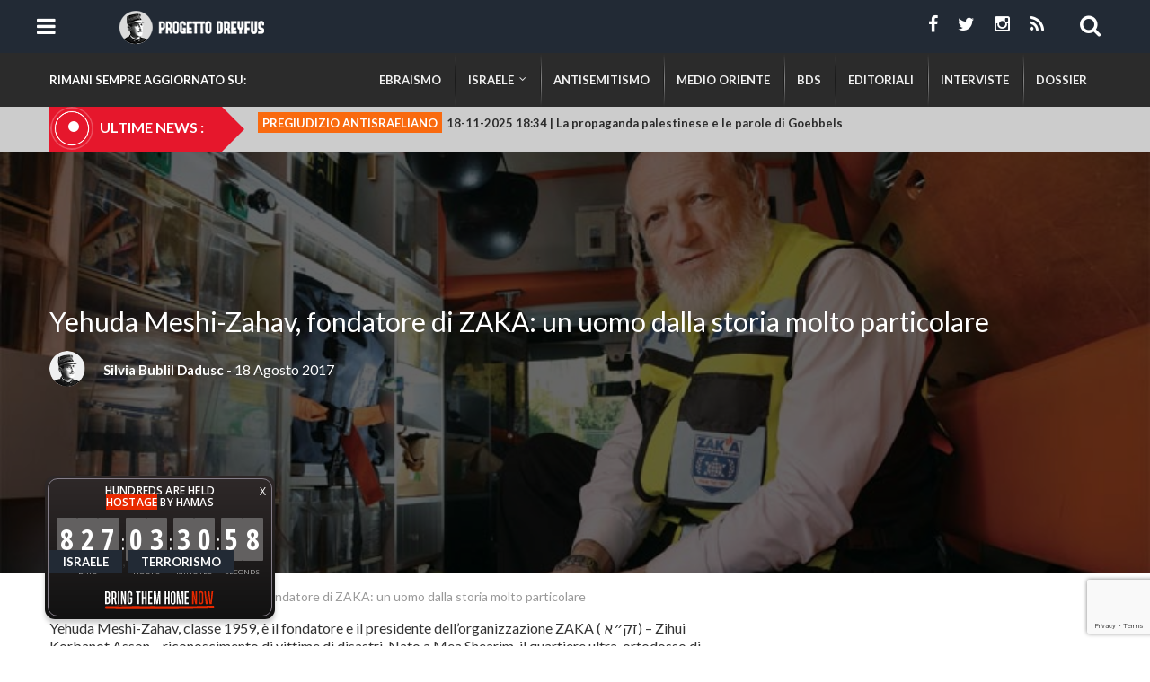

--- FILE ---
content_type: text/html; charset=UTF-8
request_url: https://www.progettodreyfus.com/yehuda-meshi-zahav-fondatore-zaka-un-uomo-dalla-storia-particolare/
body_size: 18373
content:
<!DOCTYPE html>
<!--[if lt IE 7 ]><html class="ie ie6" lang="it-IT"
 xmlns:fb="http://ogp.me/ns/fb#"> <![endif]-->
<!--[if IE 7 ]><html class="ie ie7" lang="it-IT"
 xmlns:fb="http://ogp.me/ns/fb#"> <![endif]-->
<!--[if IE 8 ]><html class="ie ie8" lang="it-IT"
 xmlns:fb="http://ogp.me/ns/fb#"> <![endif]-->
<!--[if IE 9 ]><html class="ie ie9" lang="it-IT"
 xmlns:fb="http://ogp.me/ns/fb#"> <![endif]-->
<!--[if (gt IE 9)|!(IE)]><!--><html lang="it-IT"
 xmlns:fb="http://ogp.me/ns/fb#"> <!--<![endif]-->

<head> 
	<title>Yehuda Meshi-Zahav, fondatore di ZAKA: un uomo dalla storia molto particolare - Progetto Dreyfus</title>

	<meta charset="UTF-8" />
	<meta name="viewport" content="width=device-width, initial-scale=1.0">
	<meta property="fb:pages" content="386438174765883" />
	<link rel="profile" href="//gmpg.org/xfn/11" />
		<link rel="icon" href="https://www.progettodreyfus.com/wp-content/uploads/2015/11/favicon1.ico" type="image/x-icon" />
		<link rel="pingback" href="https://www.progettodreyfus.com/xmlrpc.php" />
	<link rel="alternate" type="application/rss+xml" title="Progetto Dreyfus" href="https://www.progettodreyfus.com/feed/" />
	<link rel="alternate" type="application/atom+xml" title="Progetto Dreyfus" href="https://www.progettodreyfus.com/feed/atom/" />

	
<!-- This site is optimized with the Yoast SEO plugin v12.9.1 - https://yoast.com/wordpress/plugins/seo/ -->
<meta name="description" content="Progetto Dreyfus è analisi e riflessioni su ebraismo, Israele e media."/>
<meta name="robots" content="max-snippet:-1, max-image-preview:large, max-video-preview:-1"/>
<link rel="canonical" href="https://www.progettodreyfus.com/yehuda-meshi-zahav-fondatore-zaka-un-uomo-dalla-storia-particolare/" />
<meta property="og:locale" content="it_IT" />
<meta property="og:type" content="article" />
<meta property="og:title" content="Yehuda Meshi-Zahav, fondatore di ZAKA: un uomo dalla storia molto particolare - Progetto Dreyfus" />
<meta property="og:description" content="Progetto Dreyfus è analisi e riflessioni su ebraismo, Israele e media." />
<meta property="og:url" content="https://www.progettodreyfus.com/yehuda-meshi-zahav-fondatore-zaka-un-uomo-dalla-storia-particolare/" />
<meta property="og:site_name" content="Progetto Dreyfus" />
<meta property="article:tag" content="Attentati" />
<meta property="article:tag" content="Intifada" />
<meta property="article:tag" content="Seconda Intifada" />
<meta property="article:tag" content="Terrorismo" />
<meta property="article:tag" content="terrorismo antisraeliano" />
<meta property="article:tag" content="terrorismo palestinese" />
<meta property="article:tag" content="vittime del terrorisamo antisraeliano" />
<meta property="article:tag" content="vittime del terrorismo palestinese" />
<meta property="article:tag" content="Yehuda Meshi-Zahav" />
<meta property="article:tag" content="ZAKA" />
<meta property="article:tag" content="ZAKA (Zihui Korbanot Asson)" />
<meta property="article:section" content="Israele" />
<meta property="article:published_time" content="2017-08-18T06:00:27+00:00" />
<meta property="article:modified_time" content="2017-08-14T17:24:49+00:00" />
<meta property="og:updated_time" content="2017-08-14T17:24:49+00:00" />
<meta property="og:image" content="https://www.progettodreyfus.com/wp-content/uploads/2017/08/Zaka-Yehuda-Meshi-Zahav.jpg" />
<meta property="og:image:secure_url" content="https://www.progettodreyfus.com/wp-content/uploads/2017/08/Zaka-Yehuda-Meshi-Zahav.jpg" />
<meta property="og:image:width" content="800" />
<meta property="og:image:height" content="392" />
<meta name="twitter:card" content="summary_large_image" />
<meta name="twitter:description" content="Progetto Dreyfus è analisi e riflessioni su ebraismo, Israele e media." />
<meta name="twitter:title" content="Yehuda Meshi-Zahav, fondatore di ZAKA: un uomo dalla storia molto particolare - Progetto Dreyfus" />
<meta name="twitter:image" content="https://www.progettodreyfus.com/wp-content/uploads/2017/08/Zaka-Yehuda-Meshi-Zahav.jpg" />
<script type='application/ld+json' class='yoast-schema-graph yoast-schema-graph--main'>{"@context":"https://schema.org","@graph":[{"@type":"WebSite","@id":"https://www.progettodreyfus.com/#website","url":"https://www.progettodreyfus.com/","name":"Progetto Dreyfus","description":"Ebraismo e Israele da una nuova prospettiva","potentialAction":{"@type":"SearchAction","target":"https://www.progettodreyfus.com/?s={search_term_string}","query-input":"required name=search_term_string"}},{"@type":"ImageObject","@id":"https://www.progettodreyfus.com/yehuda-meshi-zahav-fondatore-zaka-un-uomo-dalla-storia-particolare/#primaryimage","url":"https://www.progettodreyfus.com/wp-content/uploads/2017/08/Zaka-Yehuda-Meshi-Zahav.jpg","width":800,"height":392},{"@type":"WebPage","@id":"https://www.progettodreyfus.com/yehuda-meshi-zahav-fondatore-zaka-un-uomo-dalla-storia-particolare/#webpage","url":"https://www.progettodreyfus.com/yehuda-meshi-zahav-fondatore-zaka-un-uomo-dalla-storia-particolare/","inLanguage":"it-IT","name":"Yehuda Meshi-Zahav, fondatore di ZAKA: un uomo dalla storia molto particolare - Progetto Dreyfus","isPartOf":{"@id":"https://www.progettodreyfus.com/#website"},"primaryImageOfPage":{"@id":"https://www.progettodreyfus.com/yehuda-meshi-zahav-fondatore-zaka-un-uomo-dalla-storia-particolare/#primaryimage"},"datePublished":"2017-08-18T06:00:27+00:00","dateModified":"2017-08-14T17:24:49+00:00","author":{"@id":"https://www.progettodreyfus.com/#/schema/person/5e0db9a1985c38e95c950b17a70560e8"},"description":"Progetto Dreyfus \u00e8 analisi e riflessioni su ebraismo, Israele e media.","breadcrumb":{"@id":"https://www.progettodreyfus.com/yehuda-meshi-zahav-fondatore-zaka-un-uomo-dalla-storia-particolare/#breadcrumb"}},{"@type":"BreadcrumbList","@id":"https://www.progettodreyfus.com/yehuda-meshi-zahav-fondatore-zaka-un-uomo-dalla-storia-particolare/#breadcrumb","itemListElement":[{"@type":"ListItem","position":1,"item":{"@type":"WebPage","@id":"https://www.progettodreyfus.com/","url":"https://www.progettodreyfus.com/","name":"Home"}},{"@type":"ListItem","position":2,"item":{"@type":"WebPage","@id":"https://www.progettodreyfus.com/category/israele/","url":"https://www.progettodreyfus.com/category/israele/","name":"Israele"}},{"@type":"ListItem","position":3,"item":{"@type":"WebPage","@id":"https://www.progettodreyfus.com/yehuda-meshi-zahav-fondatore-zaka-un-uomo-dalla-storia-particolare/","url":"https://www.progettodreyfus.com/yehuda-meshi-zahav-fondatore-zaka-un-uomo-dalla-storia-particolare/","name":"Yehuda Meshi-Zahav, fondatore di ZAKA: un uomo dalla storia molto particolare"}}]},{"@type":["Person"],"@id":"https://www.progettodreyfus.com/#/schema/person/5e0db9a1985c38e95c950b17a70560e8","name":"Silvia Bublil Dadusc","image":{"@type":"ImageObject","@id":"https://www.progettodreyfus.com/#authorlogo","url":"https://www.progettodreyfus.com/wp-content/uploads/2015/11/dreyfus-avatar.png","caption":"Silvia Bublil Dadusc"},"sameAs":[]}]}</script>
<!-- / Yoast SEO plugin. -->

<link rel='dns-prefetch' href='//ajax.googleapis.com' />
<link rel='dns-prefetch' href='//www.google.com' />
<link rel='dns-prefetch' href='//maps.google.com' />
<link rel='dns-prefetch' href='//netdna.bootstrapcdn.com' />
<link rel='dns-prefetch' href='//fonts.googleapis.com' />
<link rel='dns-prefetch' href='//s.w.org' />
<link rel="alternate" type="application/rss+xml" title="Progetto Dreyfus &raquo; Feed" href="https://www.progettodreyfus.com/feed/" />
<link rel="alternate" type="application/rss+xml" title="Progetto Dreyfus &raquo; Feed dei commenti" href="https://www.progettodreyfus.com/comments/feed/" />
<link rel="alternate" type="application/rss+xml" title="Progetto Dreyfus &raquo; Yehuda Meshi-Zahav, fondatore di ZAKA: un uomo dalla storia molto particolare Feed dei commenti" href="https://www.progettodreyfus.com/yehuda-meshi-zahav-fondatore-zaka-un-uomo-dalla-storia-particolare/feed/" />
		<script type="text/javascript">
			window._wpemojiSettings = {"baseUrl":"https:\/\/s.w.org\/images\/core\/emoji\/12.0.0-1\/72x72\/","ext":".png","svgUrl":"https:\/\/s.w.org\/images\/core\/emoji\/12.0.0-1\/svg\/","svgExt":".svg","source":{"concatemoji":"https:\/\/www.progettodreyfus.com\/wp-includes\/js\/wp-emoji-release.min.js"}};
			!function(e,a,t){var n,r,o,i=a.createElement("canvas"),p=i.getContext&&i.getContext("2d");function s(e,t){var a=String.fromCharCode;p.clearRect(0,0,i.width,i.height),p.fillText(a.apply(this,e),0,0);e=i.toDataURL();return p.clearRect(0,0,i.width,i.height),p.fillText(a.apply(this,t),0,0),e===i.toDataURL()}function c(e){var t=a.createElement("script");t.src=e,t.defer=t.type="text/javascript",a.getElementsByTagName("head")[0].appendChild(t)}for(o=Array("flag","emoji"),t.supports={everything:!0,everythingExceptFlag:!0},r=0;r<o.length;r++)t.supports[o[r]]=function(e){if(!p||!p.fillText)return!1;switch(p.textBaseline="top",p.font="600 32px Arial",e){case"flag":return s([55356,56826,55356,56819],[55356,56826,8203,55356,56819])?!1:!s([55356,57332,56128,56423,56128,56418,56128,56421,56128,56430,56128,56423,56128,56447],[55356,57332,8203,56128,56423,8203,56128,56418,8203,56128,56421,8203,56128,56430,8203,56128,56423,8203,56128,56447]);case"emoji":return!s([55357,56424,55356,57342,8205,55358,56605,8205,55357,56424,55356,57340],[55357,56424,55356,57342,8203,55358,56605,8203,55357,56424,55356,57340])}return!1}(o[r]),t.supports.everything=t.supports.everything&&t.supports[o[r]],"flag"!==o[r]&&(t.supports.everythingExceptFlag=t.supports.everythingExceptFlag&&t.supports[o[r]]);t.supports.everythingExceptFlag=t.supports.everythingExceptFlag&&!t.supports.flag,t.DOMReady=!1,t.readyCallback=function(){t.DOMReady=!0},t.supports.everything||(n=function(){t.readyCallback()},a.addEventListener?(a.addEventListener("DOMContentLoaded",n,!1),e.addEventListener("load",n,!1)):(e.attachEvent("onload",n),a.attachEvent("onreadystatechange",function(){"complete"===a.readyState&&t.readyCallback()})),(n=t.source||{}).concatemoji?c(n.concatemoji):n.wpemoji&&n.twemoji&&(c(n.twemoji),c(n.wpemoji)))}(window,document,window._wpemojiSettings);
		</script>
		<style type="text/css">
img.wp-smiley,
img.emoji {
	display: inline !important;
	border: none !important;
	box-shadow: none !important;
	height: 1em !important;
	width: 1em !important;
	margin: 0 .07em !important;
	vertical-align: -0.1em !important;
	background: none !important;
	padding: 0 !important;
}
</style>
	<link rel='stylesheet' id='bootstrap-responsive-css'  href='https://www.progettodreyfus.com/wp-content/themes/CherryFramework/bootstrap/css/bootstrap-responsive.php' type='text/css' media='all' />
<link rel='stylesheet' id='progetto_dreyfus-css'  href='https://www.progettodreyfus.com/wp-content/themes/progettodreyfus/css/css.php' type='text/css' media='all' />
<link rel='stylesheet' id='cherry-style-css'  href='https://www.progettodreyfus.com/wp-content/themes/CherryFramework/css/cherry-style.php' type='text/css' media='all' />
<link rel='stylesheet' id='sbi_styles-css'  href='https://www.progettodreyfus.com/wp-content/plugins/instagram-feed/css/sbi-styles.min.css' type='text/css' media='all' />
<link rel='stylesheet' id='font-awesome-css'  href='//netdna.bootstrapcdn.com/font-awesome/3.2.1/css/font-awesome.css' type='text/css' media='all' />
<link rel='stylesheet' id='cherry-plugin-css'  href='https://www.progettodreyfus.com/wp-content/plugins/cherry-plugin/css/cherry-plugin.php' type='text/css' media='all' />
<link rel='stylesheet' id='wp-block-library-css'  href='https://www.progettodreyfus.com/wp-includes/css/dist/block-library/style.min.css' type='text/css' media='all' />
<link rel='stylesheet' id='contact-form-7-css'  href='https://www.progettodreyfus.com/wp-content/plugins/contact-form-7/includes/css/styles.css' type='text/css' media='all' />
<link rel='stylesheet' id='cookie-law-info-css'  href='https://www.progettodreyfus.com/wp-content/plugins/cookie-law-info/legacy/public/css/cookie-law-info-public.css' type='text/css' media='all' />
<link rel='stylesheet' id='cookie-law-info-gdpr-css'  href='https://www.progettodreyfus.com/wp-content/plugins/cookie-law-info/legacy/public/css/cookie-law-info-gdpr.css' type='text/css' media='all' />
<link rel='stylesheet' id='recent-posts-widget-with-thumbnails-public-style-css'  href='https://www.progettodreyfus.com/wp-content/plugins/recent-posts-widget-with-thumbnails/public.css' type='text/css' media='all' />
<link rel='stylesheet' id='options_typography_Lato-css'  href='//fonts.googleapis.com/css?family=Lato&#038;subset=latin' type='text/css' media='all' />
<link rel='stylesheet' id='redux-google-fonts-lmm-css'  href='https://fonts.googleapis.com/css?family=Lato%3A700' type='text/css' media='all' />
<link rel='stylesheet' id='lmm_pscrollbar-css'  href='https://www.progettodreyfus.com/wp-content/plugins/lmm/assets/frontend/pscrollbar/perfect-scrollbar.min.css' type='text/css' media='all' />
<link rel='stylesheet' id='lmm_icons-css'  href='https://www.progettodreyfus.com/wp-content/plugins/lmm/assets/frontend/icons/fontawesome/css/font-awesome.min.css' type='text/css' media='all' />
<link rel='stylesheet' id='lmm_normalize-css'  href='https://www.progettodreyfus.com/wp-content/plugins/lmm/assets/frontend/css/lmm_normalize.min.css' type='text/css' media='all' />
<link rel='stylesheet' id='lmm_bootstrap-css'  href='https://www.progettodreyfus.com/wp-content/uploads/progettodreyfus/lmm/lmm_bootstrap.css' type='text/css' media='all' />
<link rel='stylesheet' id='lmm_widgets-css'  href='https://www.progettodreyfus.com/wp-content/uploads/progettodreyfus/lmm/lmm_widgets.css' type='text/css' media='all' />
<link rel='stylesheet' id='lmm_menu-css'  href='https://www.progettodreyfus.com/wp-content/uploads/progettodreyfus/lmm/lmm.css' type='text/css' media='all' />
<link rel='stylesheet' id='lmm_locations-css'  href='https://www.progettodreyfus.com/wp-content/uploads/progettodreyfus/lmm/lmm_locations.css' type='text/css' media='all' />
<script type='text/javascript' src='https://www.progettodreyfus.com/wp-includes/js/jquery/jquery.js'></script>
<script type='text/javascript' src='https://www.progettodreyfus.com/wp-includes/js/jquery/jquery-migrate.min.js'></script>
<script type='text/javascript' src='https://www.progettodreyfus.com/wp-content/plugins/img-mouseover/img-mouseover.js'></script>
<script type='text/javascript' src='https://www.progettodreyfus.com/wp-content/plugins/cherry-plugin/lib/js/jquery.easing.1.3.js'></script>
<script type='text/javascript' src='https://www.progettodreyfus.com/wp-content/plugins/cherry-plugin/lib/js/elasti-carousel/jquery.elastislide.js'></script>
<script type='text/javascript'>
/* <![CDATA[ */
var Cli_Data = {"nn_cookie_ids":[],"cookielist":[],"non_necessary_cookies":[],"ccpaEnabled":"","ccpaRegionBased":"","ccpaBarEnabled":"","strictlyEnabled":["necessary","obligatoire"],"ccpaType":"gdpr","js_blocking":"","custom_integration":"","triggerDomRefresh":"","secure_cookies":""};
var cli_cookiebar_settings = {"animate_speed_hide":"500","animate_speed_show":"500","background":"#fff","border":"#444","border_on":"","button_1_button_colour":"#000","button_1_button_hover":"#000000","button_1_link_colour":"#fff","button_1_as_button":"1","button_1_new_win":"1","button_2_button_colour":"#333","button_2_button_hover":"#292929","button_2_link_colour":"#444","button_2_as_button":"","button_2_hidebar":"","button_3_button_colour":"#000","button_3_button_hover":"#000000","button_3_link_colour":"#fff","button_3_as_button":"1","button_3_new_win":"","button_4_button_colour":"#000","button_4_button_hover":"#000000","button_4_link_colour":"#fff","button_4_as_button":"1","button_7_button_colour":"#61a229","button_7_button_hover":"#4e8221","button_7_link_colour":"#fff","button_7_as_button":"1","button_7_new_win":"","font_family":"inherit","header_fix":"","notify_animate_hide":"1","notify_animate_show":"","notify_div_id":"#cookie-law-info-bar","notify_position_horizontal":"right","notify_position_vertical":"bottom","scroll_close":"","scroll_close_reload":"","accept_close_reload":"","reject_close_reload":"","showagain_tab":"","showagain_background":"#fff","showagain_border":"#000","showagain_div_id":"#cookie-law-info-again","showagain_x_position":"100px","text":"#000","show_once_yn":"","show_once":"8000","logging_on":"","as_popup":"","popup_overlay":"1","bar_heading_text":"","cookie_bar_as":"banner","popup_showagain_position":"bottom-right","widget_position":"left"};
var log_object = {"ajax_url":"https:\/\/www.progettodreyfus.com\/wp-admin\/admin-ajax.php"};
/* ]]> */
</script>
<script type='text/javascript' src='https://www.progettodreyfus.com/wp-content/plugins/cookie-law-info/legacy/public/js/cookie-law-info-public.js'></script>
<script type='text/javascript' src='https://www.progettodreyfus.com/wp-content/themes/progettodreyfus/js/dreyfus.js'></script>
<script type='text/javascript' src='https://www.progettodreyfus.com/wp-content/themes/progettodreyfus/js/jquery.simplyscroll.min.js'></script>
<script type='text/javascript' src='https://www.progettodreyfus.com/wp-content/themes/CherryFramework/js/jquery-migrate-1.2.1.min.js'></script>
<script type='text/javascript' src='https://www.progettodreyfus.com/wp-includes/js/swfobject.js'></script>
<script type='text/javascript' src='https://www.progettodreyfus.com/wp-content/themes/CherryFramework/js/modernizr.js'></script>
<script type='text/javascript' src='https://www.progettodreyfus.com/wp-content/themes/CherryFramework/js/custom.js'></script>
<script type='text/javascript' src='https://www.progettodreyfus.com/wp-content/themes/CherryFramework/bootstrap/js/bootstrap.min.js'></script>
<script type='text/javascript' src='https://www.progettodreyfus.com/wp-content/themes/CherryFramework/js/jflickrfeed.js'></script>
<script type='text/javascript' src='https://www.progettodreyfus.com/wp-content/themes/CherryFramework/js/markerclusterer.js'></script>
<script type='text/javascript' src='https://maps.google.com/maps/api/js?sensor=false'></script>
<link rel='https://api.w.org/' href='https://www.progettodreyfus.com/wp-json/' />
<link rel="EditURI" type="application/rsd+xml" title="RSD" href="https://www.progettodreyfus.com/xmlrpc.php?rsd" />
<link rel="wlwmanifest" type="application/wlwmanifest+xml" href="https://www.progettodreyfus.com/wp-includes/wlwmanifest.xml" /> 

<link rel='shortlink' href='https://www.progettodreyfus.com/?p=9030' />
<link rel="alternate" type="application/json+oembed" href="https://www.progettodreyfus.com/wp-json/oembed/1.0/embed?url=https%3A%2F%2Fwww.progettodreyfus.com%2Fyehuda-meshi-zahav-fondatore-zaka-un-uomo-dalla-storia-particolare%2F" />
<link rel="alternate" type="text/xml+oembed" href="https://www.progettodreyfus.com/wp-json/oembed/1.0/embed?url=https%3A%2F%2Fwww.progettodreyfus.com%2Fyehuda-meshi-zahav-fondatore-zaka-un-uomo-dalla-storia-particolare%2F&#038;format=xml" />
<meta property="fb:app_id" content="778598588873706"/>			<meta property="fb:pages" content="386438174765883" />
							<meta property="ia:markup_url_dev" content="https://www.progettodreyfus.com/yehuda-meshi-zahav-fondatore-zaka-un-uomo-dalla-storia-particolare/?ia_markup=1" />
				<!-- <meta name="NextGEN" version="3.2.23" /> -->
<script>
 var system_folder = 'https://www.progettodreyfus.com/wp-content/themes/CherryFramework/admin/data_management/',
	 CHILD_URL ='https://www.progettodreyfus.com/wp-content/themes/progettodreyfus',
	 PARENT_URL = 'https://www.progettodreyfus.com/wp-content/themes/CherryFramework', 
	 CURRENT_THEME = 'progetto_dreyfus'</script>
<style type='text/css'>
.header { background-color:#222a35 }
.wpcf7-form textarea {height: 100px !important;}
</style>
<style type='text/css'>
h1 { font: normal 30px/35px Lato;  color:#333333; }
h2 { font: normal 22px/26px Lato;  color:#333333; }
h3 { font: normal 18px/22px Lato;  color:#333333; }
h4 { font: normal 14px/20px Lato;  color:#333333; }
h5 { font: normal 12px/18px Lato;  color:#333333; }
h6 { font: normal 12px/18px Lato;  color:#333333; }
body { font-weight: normal;}
.logo_h__txt, .logo_link { font: normal 40px/48px Arial, Helvetica, sans-serif;  color:#049CDB; }
.sf-menu > li > a { font: normal 13px/18px Lato;  color:#ffffff; }
.nav.footer-nav a { font: normal 12px/18px Arial, Helvetica, sans-serif;  color:#0088CC; }
</style>
<meta name="viewport" content="initial-scale=1.0">	<script type="text/javascript">
	jQuery(document).ready(function () {
		jQuery("#scroller").simplyScroll();
	});
	</script>
			<!--[if lt IE 9]>
		<div id="ie7-alert" style="width: 100%; text-align:center;">
			<img src="http://tmbhtest.com/images/ie7.jpg" alt="Upgrade IE 8" width="640" height="344" border="0" usemap="#Map" />
			<map name="Map" id="Map"><area shape="rect" coords="496,201,604,329" href="http://www.microsoft.com/windows/internet-explorer/default.aspx" target="_blank" alt="Download Interent Explorer" /><area shape="rect" coords="380,201,488,329" href="http://www.apple.com/safari/download/" target="_blank" alt="Download Apple Safari" /><area shape="rect" coords="268,202,376,330" href="http://www.opera.com/download/" target="_blank" alt="Download Opera" /><area shape="rect" coords="155,202,263,330" href="http://www.mozilla.com/" target="_blank" alt="Download Firefox" /><area shape="rect" coords="35,201,143,329" href="http://www.google.com/chrome" target="_blank" alt="Download Google Chrome" />
			</map>
		</div>
	<![endif]-->
	<!--[if gte IE 9]><!-->
		<script src="https://www.progettodreyfus.com/wp-content/themes/CherryFramework/js/jquery.mobile.customized.min.js" type="text/javascript"></script>
			<!--<![endif]-->
		<script type="text/javascript">
		jQuery(document).ready(function () {
			jQuery('.btn-navbar').sidr({
				name: 'sidr',
				source: '.nav__primary',
				side: 'left',
			});
		});
	 
		jQuery(document).bind("click", function () {
			jQuery.sidr('close', 'sidr');
		});
	</script>
		<script type="text/javascript">
		// Init navigation menu
		jQuery(function(){
		// main navigation init
			jQuery('ul.sf-menu').superfish({
				delay: 1000, // the delay in milliseconds that the mouse can remain outside a sub-menu without it closing
				animation: {
					opacity: "show",
					height: "show"
				}, // used to animate the sub-menu open
				speed: "normal", // animation speed
				autoArrows: false, // generation of arrow mark-up (for submenu)
				disableHI: true // to disable hoverIntent detection
			});

		//Zoom fix
		//IPad/IPhone
			var viewportmeta = document.querySelector && document.querySelector('meta[name="viewport"]'),
				ua = navigator.userAgent,
				gestureStart = function () {
					viewportmeta.content = "width=device-width, minimum-scale=0.25, maximum-scale=1.6, initial-scale=1.0";
				},
				scaleFix = function () {
					if (viewportmeta && /iPhone|iPad/.test(ua) && !/Opera Mini/.test(ua)) {
						viewportmeta.content = "width=device-width, minimum-scale=1.0, maximum-scale=1.0";
						document.addEventListener("gesturestart", gestureStart, false);
					}
				};
			scaleFix();
		})
	</script>
	<!-- stick up menu -->
		<script type="text/javascript">
		jQuery(document).ready(function(){
			if(!device.mobile() && !device.tablet()){
				jQuery('.dreyfus_wrapper').tmStickUp({
					correctionSelector: jQuery('#wpadminbar')
				,	listenSelector: jQuery('.listenSelector')
				,	active: true				,	pseudo: true				});
			}
		})
	</script>

	<!-- Facebook Pixel Code -->
	<script>
	!function(f,b,e,v,n,t,s){if(f.fbq)return;n=f.fbq=function(){n.callMethod?
	n.callMethod.apply(n,arguments):n.queue.push(arguments)};if(!f._fbq)f._fbq=n;
	n.push=n;n.loaded=!0;n.version='2.0';n.queue=[];t=b.createElement(e);t.async=!0;
	t.src=v;s=b.getElementsByTagName(e)[0];s.parentNode.insertBefore(t,s)}(window,
	document,'script','//connect.facebook.net/en_US/fbevents.js');

	fbq('init', '836836526385174');
	fbq('track', "PageView");</script>
	<noscript><img height="1" width="1" style="display:none"
	src="https://www.facebook.com/tr?id=836836526385174&ev=PageView&noscript=1"
	/></noscript>
	<!-- End Facebook Pixel Code -->	
</head>

<body id="body" class="post-template-default single single-post postid-9030 single-format-standard cat-15-id cat-878-id chrome post-yehuda-meshi-zahav-fondatore-zaka-un-uomo-dalla-storia-particolare israele terrorismo header-7-layout">
	<div id="motopress-main" class="main-holder">
		<!--Begin #motopress-main-->
				
		<header class="motopress-wrapper header header7">
	<div class="container">
		<div class="row">
			<div class="span12" data-motopress-wrapper-file="wrapper/wrapper-header.php" data-motopress-wrapper-type="header" data-motopress-id="6963484975504">

				<div class="menu_wrapper">
				 
					<div class="logoDublicate">
						<a href="https://www.progettodreyfus.com/" class="logo_h logo_h__img"><img src="https://www.progettodreyfus.com/wp-content/uploads/2015/11/logo-header.png" alt="Progetto Dreyfus" title="Ebraismo e Israele da una nuova prospettiva"></a>
					</div>
					
					<div data-motopress-type="static" data-motopress-static-file="static/static-nav.php">
						 
<!-- BEGIN MAIN NAVIGATION -->
<nav class="nav nav__primary clearfix">

<ul id="topnav" class="sf-menu"><li id="menu-item-5525" class="menu-item menu-item-type-post_type menu-item-object-page menu-item-home"><a href="https://www.progettodreyfus.com/">Home</a></li>
<li id="menu-item-5526" class="menu-item menu-item-type-post_type menu-item-object-page"><a href="https://www.progettodreyfus.com/chi-siamo/">Chi Siamo</a></li>
<li id="menu-item-5528" class="menu-item menu-item-type-post_type menu-item-object-page"><a href="https://www.progettodreyfus.com/sostienici/">Sostienici</a></li>
<li id="menu-item-5527" class="menu-item menu-item-type-post_type menu-item-object-page"><a href="https://www.progettodreyfus.com/contatti/">Contatti</a></li>
<li id="menu-item-5705" class="hidden-desktop menu-item menu-item-type-taxonomy menu-item-object-category"><a href="https://www.progettodreyfus.com/category/antisemitismo/">Antisemitismo</a></li>
<li id="menu-item-5706" class="hidden-desktop menu-item menu-item-type-taxonomy menu-item-object-category"><a href="https://www.progettodreyfus.com/category/bds/">BDS</a></li>
<li id="menu-item-5707" class="hidden-desktop menu-item menu-item-type-taxonomy menu-item-object-category"><a href="https://www.progettodreyfus.com/category/dossier/">Dossier</a></li>
<li id="menu-item-5708" class="hidden-desktop menu-item menu-item-type-taxonomy menu-item-object-category"><a href="https://www.progettodreyfus.com/category/ebraismo/">Ebraismo</a></li>
<li id="menu-item-5709" class="hidden-desktop menu-item menu-item-type-taxonomy menu-item-object-category"><a href="https://www.progettodreyfus.com/category/editoriali/">Editoriali</a></li>
<li id="menu-item-5710" class="hidden-desktop menu-item menu-item-type-taxonomy menu-item-object-category"><a href="https://www.progettodreyfus.com/category/interviste/">Interviste</a></li>
<li id="menu-item-5711" class="hidden-desktop menu-item menu-item-type-taxonomy menu-item-object-category current-post-ancestor current-menu-parent current-post-parent"><a href="https://www.progettodreyfus.com/category/israele/">Israele</a></li>
<li id="menu-item-5712" class="hidden-desktop menu-item menu-item-type-taxonomy menu-item-object-category"><a href="https://www.progettodreyfus.com/category/medio-oriente/">Medio Oriente</a></li>
</ul>
</nav><!-- END MAIN NAVIGATION -->					</div>
					
					<div class="switcher"></div>
				
				</div>
				
				<div class="dreyfus_wrapper">
					<div class="container">
						<div class="row">
							<div class="span4">
								<div data-motopress-type="static" data-motopress-static-file="static/static-logo.php">
																			<a id="btnRespNav" class="btn btn-navbar" style="float: left">
											<span class="icon-bar"></span>
											<span class="icon-bar"></span>
											<span class="icon-bar"></span>
										</a>
																		<!-- BEGIN LOGO -->
<div class="logo pull-left">
									<a href="https://www.progettodreyfus.com/" class="logo_h logo_h__img"><img src="https://www.progettodreyfus.com/wp-content/uploads/2015/11/logo-header.png" alt="Progetto Dreyfus" title="Ebraismo e Israele da una nuova prospettiva"></a>
						<p class="logo_tagline">Ebraismo e Israele da una nuova prospettiva</p><!-- Site Tagline -->
	</div>
<!-- END LOGO -->								</div>
							</div>
							<div class="span8 hidden-phone hidden-tablet">
								<!-- BEGIN SEARCH FORM -->

<div class="ac_top_search hidden-phone">
	<i class="icon-search btn-search pull-right"></i>
	
	<div class="search-form search-form__h hidden-phone">
		<form id="search-header" class="navbar-form pull-right" method="get" action="https://www.progettodreyfus.com/" accept-charset="utf-8">
			<input name="s" placeholder="ricerca" class="search-form_it" type="text">
			<button type="submit" class="search-form_is">
				<i class="icon-search"></i>
			</button>
		</form>
	</div>
	
</div>

<!-- END SEARCH FORM -->
								<div class="topheadersocial" data-motopress-static-file="static/static-social-networks.php">
									<ul class="social">
	<li><a href="https://www.facebook.com/ProgettoDreyfus" title="facebook"><i class="icon-facebook"></i></a></li><li><a href="https://www.twitter.com/ProgDreyfus" title="twitter"><i class="icon-twitter"></i></a></li><li><a href="https://instagram.com/progettodreyfus" title="instagram"><i class="icon-instagram"></i></a></li><li><a href="https://www.progettodreyfus.com/feed/" title="rss"><i class="icon-rss"></i></a></li></ul>								</div>
							</div>
						</div>
					</div>
				</div>
				
				

			</div>
		</div>
		
	</div>

</header>

<div class="menu_secondary hidden-phone hidden-tablet">
	<div class="container">
		<div class="row ">
			<div class="span12">			
				<span class="pre-text-ms">Rimani sempre aggiornato su:</span> 
<!-- BEGIN MAIN NAVIGATION -->
<nav class="nav nav__secondary clearfix">
<nav id="lmm" class="lmm lmm-navbar secondary_menu lmm_v1.1.3" role="navigation" data-location="secondary_menu"><div class="container-auto"><div class="lmm-navbar-header"><button type="button" class="lmm-navbar-toggle collapsed secondary_menu" data-toggle="collapse" data-target="#lmm_2" aria-expanded="false" aria-controls="lmm-navbar"><span class="icon-bar"></span><span class="icon-bar"></span><span class="icon-bar"></span></button></div><div id="lmm_2" class="lmm-navbar-collapse collapse"><ul class="lmm-navbar-nav my_class lmm-align-items-left lmm-trigger-hoverintent lmm-separators-smooth lmm-dropdown-triangle lmm_fadeIn"><li class="lmm-item lmm-item-type-taxonomy lmm-item-object-category lmm-item-level-0 lmm-has-title"><a title="Ebraismo" href="https://www.progettodreyfus.com/category/ebraismo/"><span class="lmm-item-content">Ebraismo</span></a></li><li class="url-israele lmm-item lmm-item-type-custom lmm-item-object-lmm lmm-item-has-children lmm-item-level-0 lmm-item-type-lmm-tabs lmm-dropdown lmm-dropdown-full lmm-has-title"><a title="Israele" href="javascript:void(0)" class="lmm-dropdown-toggle"><span class="lmm-item-content"><span class="lmm-caret"></span>Israele</span></a><ul class="lmm-dropdown-menu"  role="menu"><li class="clearfix">
<ul class="lmm-dropdown-menu" role="menu">
<li class="lmm-item lmm-item-type-custom lmm-item-object-lmm lmm-item-has-children lmm-item-level-1 lmm-item-type-tab lmm-dropdown lmm-dropdown-submenu lmm-has-title"><a title="Cultura" href="https://www.progettodreyfus.com/category/cultura-2/" class="lmm-dropdown-toggle"><span class="lmm-item-content"><span class="lmm-caret"></span>Cultura</span></a>
	<ul class="lmm-dropdown-menu" role="menu">
<li class="lmm-item lmm-item-type-custom lmm-item-object-lmm lmm-item-has-children lmm-item-level-2 lmm-item-type-column lmm-has-title"><div class="col-lg-12">
		<ul class="lmm-dropdown-menu" role="menu">
<li class="lmm-item lmm-item-type-custom lmm-item-object-lmm lmm-item-level-3 lmm-item-type-widget lmm-has-title"><div id="advanced_cherry_poststypewidget-2" class="visible-all-devices widget advanced_cherry_posts_type_widget"><ul class='post-list unstyled'>
		<li class="cat_post_item clearfix">
			
			
			<figure class="featured-thumbnail thumbnail" style="float: left !important; margin: 5px 20px 10px 0px !important;">
				<img width="150" height="150" src="https://www.progettodreyfus.com/wp-content/uploads/2025/05/aiuti-umanitari-palestinesi-progetto-dreyfus--150x150.jpg" class="attachment-thumbnail size-thumbnail wp-post-image" alt="" />			</figure>
			
						
		
		<div class="post_item_text_content" style="overflow: hidden;">
		
					<h4 class="post-list_h"><a class="post-title" href="https://www.progettodreyfus.com/aiuti-umanitari-palestinesi/" rel="bookmark" title="Le dinamiche oscure degli aiuti umanitari ai palestinesi">Le dinamiche oscure degli aiuti umanitari ai palestinesi</a></h4>
					<div class="excerpt">
				Le dinamiche oscure degli aiuti umanitari ai palestinesi. Secondo l’Arab&hellip;			</div>
				
		</div>
		
		</li><!--//.post-list_li -->

      
				<li class="cat_post_item clearfix">
			
			
			<figure class="featured-thumbnail thumbnail" style="float: left !important; margin: 5px 20px 10px 0px !important;">
				<img width="150" height="150" src="https://www.progettodreyfus.com/wp-content/uploads/2024/11/unrwa-unhcr-150x150.png" class="attachment-thumbnail size-thumbnail wp-post-image" alt="unrwa unhcr rifugiati palestinesi" />			</figure>
			
						
		
		<div class="post_item_text_content" style="overflow: hidden;">
		
					<h4 class="post-list_h"><a class="post-title" href="https://www.progettodreyfus.com/unrwa/" rel="bookmark" title="L&#8217;UNRWA l&#8217;agenzia delle Nazioni Unite dedicata ai Palestinesi.">L&#8217;UNRWA l&#8217;agenzia delle Nazioni Unite dedicata ai Palestinesi.</a></h4>
					<div class="excerpt">
				Il 29 Novembre del 1947, le Nazioni Unite votarono per&hellip;			</div>
				
		</div>
		
		</li><!--//.post-list_li -->

      
		</ul>
</div></li>
		</ul>
</div></li>
	</ul>
</li><li class="lmm-item lmm-item-type-custom lmm-item-object-lmm lmm-item-has-children lmm-item-level-1 lmm-item-type-tab lmm-dropdown lmm-dropdown-submenu lmm-has-title"><a title="Cucina" href="https://www.progettodreyfus.com/category/cucina/" class="lmm-dropdown-toggle"><span class="lmm-item-content"><span class="lmm-caret"></span>Cucina</span></a>
	<ul class="lmm-dropdown-menu" role="menu">
<li class="lmm-item lmm-item-type-custom lmm-item-object-lmm lmm-item-has-children lmm-item-level-2 lmm-item-type-column lmm-has-title"><div class="col-lg-12">
		<ul class="lmm-dropdown-menu" role="menu">
<li class="lmm-item lmm-item-type-custom lmm-item-object-lmm lmm-item-level-3 lmm-item-type-widget lmm-has-title"><div id="advanced_cherry_poststypewidget-3" class="visible-all-devices widget advanced_cherry_posts_type_widget"><ul class='post-list unstyled'>
		<li class="cat_post_item clearfix">
			
			
			<figure class="featured-thumbnail thumbnail" style="float: left !important; margin: 5px 20px 10px 0px !important;">
				<img src="https://www.progettodreyfus.com/wp-content/uploads/2018/08/pizza.jpg" />			</figure>
			
						
		
		<div class="post_item_text_content" style="overflow: hidden;">
		
					<h4 class="post-list_h"><a class="post-title" href="https://www.progettodreyfus.com/pizza-dolce-ebraica/" rel="bookmark" title="Pizza di Beridde o pizza dolce ebraica">Pizza di Beridde o pizza dolce ebraica</a></h4>
					<div class="excerpt">
				Visitare l'antico quartiere ebraico vuol dire non solo perdersi tra&hellip;			</div>
				
		</div>
		
		</li><!--//.post-list_li -->

      
				<li class="cat_post_item clearfix">
			
			
			<figure class="featured-thumbnail thumbnail" style="float: left !important; margin: 5px 20px 10px 0px !important;">
				<img width="150" height="150" src="https://www.progettodreyfus.com/wp-content/uploads/2018/06/concia-di-zucchine-150x150.jpg" class="attachment-thumbnail size-thumbnail wp-post-image" alt="concia zucchine ricetta giudaico romanesca" />			</figure>
			
						
		
		<div class="post_item_text_content" style="overflow: hidden;">
		
					<h4 class="post-list_h"><a class="post-title" href="https://www.progettodreyfus.com/concia-zucchine-ricetta/" rel="bookmark" title="Concia di zucchine, la ricetta giudaico-romanesca">Concia di zucchine, la ricetta giudaico-romanesca</a></h4>
					<div class="excerpt">
				La concia di zucchine è una delle ricette più famose&hellip;			</div>
				
		</div>
		
		</li><!--//.post-list_li -->

      
		</ul>
</div></li>
		</ul>
</div></li>
	</ul>
</li><li class="lmm-item lmm-item-type-custom lmm-item-object-lmm lmm-item-has-children lmm-item-level-1 lmm-item-type-tab lmm-dropdown lmm-dropdown-submenu lmm-has-title"><a title="Scienza" href="https://www.progettodreyfus.com/category/scienza-2/" class="lmm-dropdown-toggle"><span class="lmm-item-content"><span class="lmm-caret"></span>Scienza</span></a>
	<ul class="lmm-dropdown-menu" role="menu">
<li class="lmm-item lmm-item-type-custom lmm-item-object-lmm lmm-item-has-children lmm-item-level-2 lmm-item-type-column lmm-has-title"><div class="col-lg-12">
		<ul class="lmm-dropdown-menu" role="menu">
<li class="lmm-item lmm-item-type-custom lmm-item-object-lmm lmm-item-level-3 lmm-item-type-widget lmm-has-title"><div id="advanced_cherry_poststypewidget-4" class="visible-all-devices widget advanced_cherry_posts_type_widget"><ul class='post-list unstyled'>
		<li class="cat_post_item clearfix">
			
			
			<figure class="featured-thumbnail thumbnail" style="float: left !important; margin: 5px 20px 10px 0px !important;">
				<img width="150" height="150" src="https://www.progettodreyfus.com/wp-content/uploads/2025/05/aiuti-umanitari-palestinesi-progetto-dreyfus--150x150.jpg" class="attachment-thumbnail size-thumbnail wp-post-image" alt="" />			</figure>
			
						
		
		<div class="post_item_text_content" style="overflow: hidden;">
		
					<h4 class="post-list_h"><a class="post-title" href="https://www.progettodreyfus.com/aiuti-umanitari-palestinesi/" rel="bookmark" title="Le dinamiche oscure degli aiuti umanitari ai palestinesi">Le dinamiche oscure degli aiuti umanitari ai palestinesi</a></h4>
					<div class="excerpt">
				Le dinamiche oscure degli aiuti umanitari ai palestinesi. Secondo l’Arab&hellip;			</div>
				
		</div>
		
		</li><!--//.post-list_li -->

      
				<li class="cat_post_item clearfix">
			
			
			<figure class="featured-thumbnail thumbnail" style="float: left !important; margin: 5px 20px 10px 0px !important;">
				<img width="150" height="150" src="https://www.progettodreyfus.com/wp-content/uploads/2024/11/unrwa-unhcr-150x150.png" class="attachment-thumbnail size-thumbnail wp-post-image" alt="unrwa unhcr rifugiati palestinesi" />			</figure>
			
						
		
		<div class="post_item_text_content" style="overflow: hidden;">
		
					<h4 class="post-list_h"><a class="post-title" href="https://www.progettodreyfus.com/unrwa/" rel="bookmark" title="L&#8217;UNRWA l&#8217;agenzia delle Nazioni Unite dedicata ai Palestinesi.">L&#8217;UNRWA l&#8217;agenzia delle Nazioni Unite dedicata ai Palestinesi.</a></h4>
					<div class="excerpt">
				Il 29 Novembre del 1947, le Nazioni Unite votarono per&hellip;			</div>
				
		</div>
		
		</li><!--//.post-list_li -->

      
		</ul>
</div></li>
		</ul>
</div></li>
	</ul>
</li><li class="lmm-item lmm-item-type-custom lmm-item-object-lmm lmm-item-has-children lmm-item-level-1 lmm-item-type-tab lmm-dropdown lmm-dropdown-submenu lmm-has-title"><a title="Hi-tech" href="https://www.progettodreyfus.com/category/hitech/" class="lmm-dropdown-toggle"><span class="lmm-item-content"><span class="lmm-caret"></span>Hi-tech</span></a>
	<ul class="lmm-dropdown-menu" role="menu">
<li class="lmm-item lmm-item-type-custom lmm-item-object-lmm lmm-item-has-children lmm-item-level-2 lmm-item-type-column lmm-has-title"><div class="col-lg-12">
		<ul class="lmm-dropdown-menu" role="menu">
<li class="lmm-item lmm-item-type-custom lmm-item-object-lmm lmm-item-level-3 lmm-item-type-widget lmm-has-title"><div id="advanced_cherry_poststypewidget-5" class="visible-all-devices widget advanced_cherry_posts_type_widget"><ul class='post-list unstyled'>
		<li class="cat_post_item clearfix">
			
			
			<figure class="featured-thumbnail thumbnail" style="float: left !important; margin: 5px 20px 10px 0px !important;">
				<img width="150" height="150" src="https://www.progettodreyfus.com/wp-content/uploads/2025/05/aiuti-umanitari-palestinesi-progetto-dreyfus--150x150.jpg" class="attachment-thumbnail size-thumbnail wp-post-image" alt="" />			</figure>
			
						
		
		<div class="post_item_text_content" style="overflow: hidden;">
		
					<h4 class="post-list_h"><a class="post-title" href="https://www.progettodreyfus.com/aiuti-umanitari-palestinesi/" rel="bookmark" title="Le dinamiche oscure degli aiuti umanitari ai palestinesi">Le dinamiche oscure degli aiuti umanitari ai palestinesi</a></h4>
					<div class="excerpt">
				Le dinamiche oscure degli aiuti umanitari ai palestinesi. Secondo l’Arab&hellip;			</div>
				
		</div>
		
		</li><!--//.post-list_li -->

      
				<li class="cat_post_item clearfix">
			
			
			<figure class="featured-thumbnail thumbnail" style="float: left !important; margin: 5px 20px 10px 0px !important;">
				<img width="150" height="150" src="https://www.progettodreyfus.com/wp-content/uploads/2024/11/unrwa-unhcr-150x150.png" class="attachment-thumbnail size-thumbnail wp-post-image" alt="unrwa unhcr rifugiati palestinesi" />			</figure>
			
						
		
		<div class="post_item_text_content" style="overflow: hidden;">
		
					<h4 class="post-list_h"><a class="post-title" href="https://www.progettodreyfus.com/unrwa/" rel="bookmark" title="L&#8217;UNRWA l&#8217;agenzia delle Nazioni Unite dedicata ai Palestinesi.">L&#8217;UNRWA l&#8217;agenzia delle Nazioni Unite dedicata ai Palestinesi.</a></h4>
					<div class="excerpt">
				Il 29 Novembre del 1947, le Nazioni Unite votarono per&hellip;			</div>
				
		</div>
		
		</li><!--//.post-list_li -->

      
		</ul>
</div></li>
		</ul>
</div></li>
	</ul>
</li>
</ul>
</li></ul></li><li class="lmm-item lmm-item-type-taxonomy lmm-item-object-category lmm-item-level-0 lmm-has-title"><a title="Antisemitismo" href="https://www.progettodreyfus.com/category/antisemitismo/"><span class="lmm-item-content">Antisemitismo</span></a></li><li class="lmm-item lmm-item-type-taxonomy lmm-item-object-category lmm-item-level-0 lmm-has-title"><a title="Medio Oriente" href="https://www.progettodreyfus.com/category/medio-oriente/"><span class="lmm-item-content">Medio Oriente</span></a></li><li class="lmm-item lmm-item-type-taxonomy lmm-item-object-category lmm-item-level-0 lmm-has-title"><a title="BDS" href="https://www.progettodreyfus.com/category/bds/"><span class="lmm-item-content">BDS</span></a></li><li class="lmm-item lmm-item-type-taxonomy lmm-item-object-category lmm-item-level-0 lmm-has-title"><a title="Editoriali" href="https://www.progettodreyfus.com/category/editoriali/"><span class="lmm-item-content">Editoriali</span></a></li><li class="lmm-item lmm-item-type-taxonomy lmm-item-object-category lmm-item-level-0 lmm-has-title"><a title="Interviste" href="https://www.progettodreyfus.com/category/interviste/"><span class="lmm-item-content">Interviste</span></a></li><li class="lmm-item lmm-item-type-taxonomy lmm-item-object-category lmm-item-level-0 lmm-has-title"><a title="Dossier" href="https://www.progettodreyfus.com/category/dossier/"><span class="lmm-item-content">Dossier</span></a></li></ul></div></div></nav></nav><!-- END MAIN NAVIGATION -->			</div>
		</div>
	</div>
</div>


<div class="breaking_news hidden-phone hidden-tablet">
	<div class="container">
		<div class="row">
			<div class="span12">
				
				<div id="breakingnews">	
					
					<span>
						<div class="pulse_holder">
							<div class="pulse_marker">
								<div class="pulse_rays_a"></div>
								<div class="pulse_rays_b"></div>
							</div>
						</div>
					ULTIME NEWS : 
					</span>
					<div class="arrow-right"></div>
					<div class="simply-scroll simply-scroll-container">
						<div class="simply-scroll-clip">
							<ul id="scroller" class="simply-scroll-list">					
								<li><a href="https://www.progettodreyfus.com/la-propaganda-palestinese-e-le-parole-di-goebbels/" title="Leggi La propaganda palestinese e le parole di Goebbels" ><span class="breaking_news_cat">pregiudizio antisraeliano</span><span class="breaking_news_title"><strong>18-11-2025 18:34</strong> | La propaganda palestinese e le parole di Goebbels</span></a></li><li><a href="https://www.progettodreyfus.com/aiuti-umanitari-palestinesi/" title="Leggi Le dinamiche oscure degli aiuti umanitari ai palestinesi" ><span class="breaking_news_cat">Israele</span><span class="breaking_news_title"><strong>21-5-2025 22:22</strong> | Le dinamiche oscure degli aiuti umanitari ai palestinesi</span></a></li><li><a href="https://www.progettodreyfus.com/gaza-manifestazioni-contro-hamas/" title="Leggi Gaza, manifestazioni contro Hamas: &quot;Rilasciate gli ostaggi e fine alla guerra&quot;" ><span class="breaking_news_cat">News</span><span class="breaking_news_title"><strong>27-3-2025 09:46</strong> | Gaza, manifestazioni contro Hamas: "Rilasciate gli ostaggi e fine alla guerra"</span></a></li><li><a href="https://www.progettodreyfus.com/galles-rapimento-ebreo-israeliano/" title="Leggi Galles, condannati tre ragazzi che avevano rapito un ebreo israeliano" ><span class="breaking_news_cat">News</span><span class="breaking_news_title"><strong>21-3-2025 12:50</strong> | Galles, condannati tre ragazzi che avevano rapito un ebreo israeliano</span></a></li><li><a href="https://www.progettodreyfus.com/gaza-scoperti-piani-sinwar-con-laiuto-di-iran-ed-hezbollah-per-distruggere-israele/" title="Leggi Gaza, scoperti piani Sinwar con l’aiuto di Iran ed Hezbollah per distruggere Israele" ><span class="breaking_news_cat">News</span><span class="breaking_news_title"><strong>20-3-2025 15:48</strong> | Gaza, scoperti piani Sinwar con l’aiuto di Iran ed Hezbollah per distruggere Israele</span></a></li><li><a href="https://www.progettodreyfus.com/belgio-scrittore-ebrei/" title="Leggi Belgio, assolto lo scrittore che voleva sgozzare ebrei" ><span class="breaking_news_cat">News</span><span class="breaking_news_title"><strong>17-3-2025 15:26</strong> | Belgio, assolto lo scrittore che voleva sgozzare ebrei</span></a></li><li><a href="https://www.progettodreyfus.com/torino-propal-antisemitismo/" title="Leggi Tensione al Campus di Torino, i propal ostacolano incontro sull&#039;antisemitismo" ><span class="breaking_news_cat">News</span><span class="breaking_news_title"><strong>12-3-2025 14:49</strong> | Tensione al Campus di Torino, i propal ostacolano incontro sull'antisemitismo</span></a></li><li><a href="https://www.progettodreyfus.com/scritte-museo-shoah-roma/" title="Leggi Escrementi e volantini propal al cantiere del museo della Shoah di Roma" ><span class="breaking_news_cat">News</span><span class="breaking_news_title"><strong>6-3-2025 18:37</strong> | Escrementi e volantini propal al cantiere del museo della Shoah di Roma</span></a></li>							</ul>
						</div>
					</div>			
				</div>
				
			</div>
		</div>
	</div>
</div>
 
<div class="motopress-wrapper content-holder clearfix">
<div class="image-top" style="background-image:url(https://www.progettodreyfus.com/wp-content/uploads/2017/08/Zaka-Yehuda-Meshi-Zahav.jpg);">	<div class="container">
		<div class="row">
			<div class="span12">
			
				
					
					<div class="block-desc hidden-tablet hidden-phone">
						
						<h1>Yehuda Meshi-Zahav, fondatore di ZAKA: un uomo dalla storia molto particolare</h1>
						
						<h2 class="subtitle-header"></h2>
		
						<div class="author-post">
							<figure><img src="https://www.progettodreyfus.com/wp-content/uploads/2015/11/dreyfus-avatar.png" alt="Avatar" class="avatar avatar-originalwp-user-avatar wp-user-avatar-original alignnone photo avatar-default" /></figure><div class="author-post-content"><span class="name"><a href="https://www.progettodreyfus.com/author/silvia-bublil-dadusc/">Silvia Bublil Dadusc</a></span><span class="incarico"></span></div>						</div>
						 - 
						<div class="date-post">
							<time datetime="2017-08-18T08:00:27">18 Agosto 2017</time>
						</div>

						
					
					</div>
					
					<div class="category-post hidden-tablet hidden-phone">
						<a href="https://www.progettodreyfus.com/category/israele/" rel="category tag">Israele</a>, <a href="https://www.progettodreyfus.com/category/terrorismo/" rel="category tag">Terrorismo</a>					</div>
				
				
			
			</div>
		</div>
	</div>

	
</div>

<div class="clear"></div>
	
	<div class="container">
		<div class="row">
			<div class="span12" data-motopress-wrapper-file="single.php" data-motopress-wrapper-type="content">
				<div class="row">
					<div class="span8 right right" id="content" data-motopress-type="loop" data-motopress-loop-file="loop/loop-single.php">
						<!-- BEGIN BREADCRUMBS--><ul class="breadcrumb breadcrumb__t"><li><a href="https://www.progettodreyfus.com">Home</a></li><li class="divider"></li><li><a href="https://www.progettodreyfus.com/category/israele/">Israele</a></li><li class="divider"></li><li class="active">Yehuda Meshi-Zahav, fondatore di ZAKA: un uomo dalla storia molto particolare</li></ul><!-- END BREADCRUMBS -->
<div class="dreyfus-static-title hidden-desktop">
	<div class="row-fluid">
		<div class="span12">
			<section class="title-section">
				<h1 class="title-header">
					Yehuda Meshi-Zahav, fondatore di ZAKA: un uomo dalla storia molto particolare				</h1>
				<h2 class="subtitle-header"></h2>
			</section>
		</div>
	</div>
	<div class="row-fluid">
		<div class="span12">
			<div class="category-post">
				<a href="https://www.progettodreyfus.com/category/israele/" rel="category tag">Israele</a>, <a href="https://www.progettodreyfus.com/category/terrorismo/" rel="category tag">Terrorismo</a>			</div>

			<div class="date-post">
				<time datetime="2017-08-18T08:00:27">18 Agosto 2017</time>
			</div>

			<div class="author-post">
				<figure><img src="https://www.progettodreyfus.com/wp-content/uploads/2015/11/dreyfus-avatar.png" alt="Avatar" class="avatar avatar-originalwp-user-avatar wp-user-avatar-original alignnone photo avatar-default" /></figure><div class="author-post-content"><span class="name"><a href="https://www.progettodreyfus.com/author/silvia-bublil-dadusc/">Silvia Bublil Dadusc</a></span><span class="incarico"></span></div>			</div>
		</div>
	</div>
</div>						
						 
<article id="post-9030" class="post__holder post-9030 post type-post status-publish format-standard has-post-thumbnail hentry category-israele category-terrorismo tag-attentati tag-intifada tag-seconda-intifada tag-terrorismo tag-terrorismo-antisraeliano tag-terrorismo-palestinese tag-vittime-del-terrorisamo-antisraeliano tag-vittime-del-terrorismo-palestinese tag-yehuda-meshi-zahav tag-zaka tag-zaka-zihui-korbanot-asson cat-15-id cat-878-id">
				

				<!-- Post Content -->
		<div class="post_content">
						<p>Yehuda Meshi-Zahav, classe 1959, è il fondatore e il presidente dell&#8217;organizzazione ZAKA ( זק״א) &#8211; Zihui Korbanot Asson &#8211; riconoscimento di vittime di disastri. Nato a Mea Shearim, il quartiere ultra-ortodosso di Gerusalemme, da una famiglia della corrente estremista Neturei Karta, che tra l&#8217;altro, non riconosce lo Stato d&#8217;Israele, in gioventù è stato un fervente attivista di questa corrente. Era l&#8217;editore del giornale della comunità haredit, scrisse alcuni libri sul conflitto tra haredim e le autorità israeliane e partecipava in prima persona a manifestazioni violente e spedizioni punitive contro chi rappresentava lo Stato.</p>
<p>Nel corso degli anni, iniziò a cambiare i suoi punti di vista e capì che essendo tutti figli dello stesso popolo, solo l&#8217;unità porterà la salvezza.</p>
<p>Nel 1995, per iniziativa di Meshi-Zahav, la comunità haredit di Gerusalemme iniziò a collaborare sotto forma di volontariato, con la Polizia e la Protezione Civile nel riconoscimento e la ricomposizione di vittime di grandi disastri.</p>
<p>Nel settembre 2000, quando ebbe inizio la seconda intifada, con attentati esplosivi che si susseguivano giorno dopo giorno in tutto Israele, <strong>si sollevò il problema di dare degna sepoltura secondo le regole religiose ebraiche, ai cadaveri maciullati delle vittime.</strong></p>
<p>Grazie a offerte generose che arrivarono da tutte le parti del mondo, l&#8217;organizzazione poté espandersi su tutto il territorio tanto da essere riconosciuta nel 2005 dall&#8217;ONU come organizzazione di soccorso internazionale.</p>
<p>Meshi-Zahav ,padre di 7 figli di cui uno che si è arruolato alla Brigata Golani, nel 2003, fu invitato ad accendere una delle 12 torce per il 55º compleanno di Israele, con il merito della fondazione di ZAKA e del suo operato per l&#8217;avvicinamento tra religiosi e laici.</p>
<p>Quella occasione, fu il culmine della sua metamorfosi, da membro attivista dei famigerati Neturey Karta, a fiero patriota israeliano. Quando dichiarò con orgoglio, la formula &#8220;<em>Le tif&#8217;eret Medinat Israel&#8221; &#8211; &#8220;Per la gloria dello Stato d&#8217;Israele</em>&#8220;, tutti gli occhi del pubblico erano lucidi per l&#8217;emozione.</p>
			<div class="clear"></div>
			
						<div class="clear"></div>
			
			<div class="post-tag">
				Tags: <a href="https://www.progettodreyfus.com/tag/attentati/" rel="tag">Attentati</a>, <a href="https://www.progettodreyfus.com/tag/intifada/" rel="tag">Intifada</a>, <a href="https://www.progettodreyfus.com/tag/seconda-intifada/" rel="tag">Seconda Intifada</a>, <a href="https://www.progettodreyfus.com/tag/terrorismo/" rel="tag">Terrorismo</a>, <a href="https://www.progettodreyfus.com/tag/terrorismo-antisraeliano/" rel="tag">terrorismo antisraeliano</a>, <a href="https://www.progettodreyfus.com/tag/terrorismo-palestinese/" rel="tag">terrorismo palestinese</a>, <a href="https://www.progettodreyfus.com/tag/vittime-del-terrorisamo-antisraeliano/" rel="tag">vittime del terrorisamo antisraeliano</a>, <a href="https://www.progettodreyfus.com/tag/vittime-del-terrorismo-palestinese/" rel="tag">vittime del terrorismo palestinese</a>, <a href="https://www.progettodreyfus.com/tag/yehuda-meshi-zahav/" rel="tag">Yehuda Meshi-Zahav</a>, <a href="https://www.progettodreyfus.com/tag/zaka/" rel="tag">ZAKA</a>, <a href="https://www.progettodreyfus.com/tag/zaka-zihui-korbanot-asson/" rel="tag">ZAKA (Zihui Korbanot Asson)</a>			</div>
			
			<div class="post-donazione">
				
				<form action="https://www.paypal.com/cgi-bin/webscr" method="post" target="_top">
				<input type="hidden" name="cmd" value="_donations">
				<input type="hidden" name="business" value="alex.zarfati@me.com">
				<input type="hidden" name="lc" value="IT">
				<input type="hidden" name="item_name" value="Progetto Dreyfus">
				<input type="hidden" name="no_note" value="0">
				<input type="hidden" name="currency_code" value="EUR">
				<input type="hidden" name="bn" value="PP-DonationsBF:btn_donateCC_LG.gif:NonHostedGuest">
				<input type="image" src="https://www.progettodreyfus.com/wp-content/themes/progettodreyfus/images/banner/banner-donazione.jpg" border="0" name="submit" alt="PayPal è il metodo rapido e sicuro per pagare e farsi pagare online.">
				<img alt="" border="0" src="https://www.paypalobjects.com/it_IT/i/scr/pixel.gif" width="1" height="1">
				</form>

			</div>
			
			<div class="clear"></div>
			
		</div>
		<!-- //Post Content -->
		
		<!-- Post Meta -->
<!--// Post Meta -->
</article><!-- I got these buttons from simplesharebuttons.com -->
		
		<!-- Facebook Like Button -->
		<script>(function(d, s, id) {
			var js, fjs = d.getElementsByTagName(s)[0];
				if (d.getElementById(id)) {return;}
				js = d.createElement(s); js.id = id;
				js.src = "//connect.facebook.net/it_IT/all.js#xfbml=1";
				fjs.parentNode.insertBefore(js, fjs);
			}(document, 'script', 'facebook-jssdk'));
		</script>
		
		<!-- Google+ Button -->
		<script src="https://apis.google.com/js/platform.js" async defer>
		  {lang: 'it'}
		</script>
		
		<ul class="share-buttons unstyled clearfix">
		 
			<!-- Google+ -->
			<li class="google">
				<div class="g-plusone" data-href="https://www.progettodreyfus.com/yehuda-meshi-zahav-fondatore-zaka-un-uomo-dalla-storia-particolare/"></div>
			</li>
			
			<!-- Facebook -->
			<li class="facebook">
				<div id="fb-root"></div><div class="fb-like" data-href="https://www.progettodreyfus.com/yehuda-meshi-zahav-fondatore-zaka-un-uomo-dalla-storia-particolare/" data-send="false" data-layout="button_count" data-width="100" data-action="like" data-show-faces="false"></div>
			</li>
			
			<!-- Twitter -->
			<li class="twitter">
				<a class="twitter-share-button" href="https://twitter.com/intent/tweet?url=https://www.progettodreyfus.com/yehuda-meshi-zahav-fondatore-zaka-un-uomo-dalla-storia-particolare/" data-counturl="https://www.progettodreyfus.com/yehuda-meshi-zahav-fondatore-zaka-un-uomo-dalla-storia-particolare/">Tweet</a>
			</li>

		</ul>

<div class="post-author clearfix">
	<h3 class="post-author_h">Scritto da  <a href="https://www.progettodreyfus.com/author/silvia-bublil-dadusc/" title="Articoli scritti da: Silvia Bublil Dadusc" rel="author">Silvia Bublil Dadusc</a></h3>
	<p class="post-author_gravatar"><img src="https://www.progettodreyfus.com/wp-content/uploads/2015/11/dreyfus-avatar.png" width="61" height="61" alt="Avatar" class="avatar avatar-80 wp-user-avatar wp-user-avatar-80 photo avatar-default" /></p>
	<div class="post-author_desc">
	 
		<div class="post-author_link">
			<p>Guarda tutti gli articoli di: <a href="https://www.progettodreyfus.com/author/silvia-bublil-dadusc/" title="Articoli scritti da: Silvia Bublil Dadusc" rel="author">Silvia Bublil Dadusc</a></p>
		</div>
	</div>
</div><!--.post-author-->


<div class="clear"></div><div class="spacer"></div><!-- Facebook Comments Plugin for WordPress: http://peadig.com/wordpress-plugins/facebook-comments/ --><h3 class="facebook-title">Commenta</h3><div class="fb-comments" data-href="https://www.progettodreyfus.com/yehuda-meshi-zahav-fondatore-zaka-un-uomo-dalla-storia-particolare/" data-numposts="5" data-width="100%" data-colorscheme="light"></div><div class="clear"></div>					</div>
					<div class="span4 sidebar" id="sidebar" data-motopress-type="static-sidebar"  data-motopress-sidebar-file="sidebar.php">
						<div id="text-22" class="visible-all-devices facebook-box hidden-phone hidden-tablet widget">			<div class="textwidget"><div id="facebook_like_box" style="width:100%;">
  <div class="fb-like-box" data-href="http://www.facebook.com/ProgettoDreyfus" data-width="292" data-show-faces="true" data-stream="false" data-header="true"></div>
</div>

<div id="fb-root"></div>
<script>
(function(d, s, id) {
  var js, fjs = d.getElementsByTagName(s)[0];
  if (d.getElementById(id)) return;
  js = d.createElement(s); js.id = id;
  js.src = "//connect.facebook.net/en_GB/all.js#xfbml=1";
  fjs.parentNode.insertBefore(js, fjs);
}(document, 'script', 'facebook-jssdk'));
jQuery(window).bind("load resize", function(){    
  var container_width = jQuery('#facebook_like_box').width();    
    $('#facebook_like_box').html('<div class="fb-like-box" ' + 
    'data-href="http://www.facebook.com/ProgettoDreyfus"' +
    ' data-width="' + container_width + '" data-height="430" data-show-faces="true" ' +
    'data-stream="false" data-header="true"></div>');
    FB.XFBML.parse( );    
}); 
</script></div>
		</div><div id="text-23" class="visible-all-devices twitter-box hidden-phone hidden-tablet widget">			<div class="textwidget"></div>
		</div><div id="custom_html-2" class="widget_text visible-all-devices widget"><div class="textwidget custom-html-widget"><div id="bthn" lang="en"></div><script>
(function () {
   var script = document.createElement("script");
   script.type = "text/javascript";
   script.src = "https://bringthemhomenow.net/1.0.8/hostages-ticker.js";
   script.setAttribute(
     "integrity",
     "sha384-jQVW0E+wZK5Rv1fyN+b89m7cYY8txH4s3uShzHf1T51hdBTPo7yKL6Yizgr+Gp8C"
   );
   script.setAttribute("crossorigin", "anonymous");
   document.getElementsByTagName("head")[0].appendChild(script);
 })();
</script>
</div></div>						
						<div class="related-posts"><h3 class="related-posts_h">Articoli Correlati</h3><ul class="related-posts_list clearfix"><li class="related-posts_item"><figure class="featured-thumbnail thumbnail back-image" style="background-image:url(https://www.progettodreyfus.com/wp-content/uploads/2025/05/aiuti-umanitari-palestinesi-progetto-dreyfus--e1748118979216.jpg);"><a href="https://www.progettodreyfus.com/aiuti-umanitari-palestinesi/" title="Le dinamiche oscure degli aiuti umanitari ai palestinesi"></a></figure><a class="related-title" href="https://www.progettodreyfus.com/aiuti-umanitari-palestinesi/" >Le dinamiche oscure degli aiuti umanitari ai palestinesi</a></li><li class="related-posts_item"><figure class="featured-thumbnail thumbnail back-image" style="background-image:url(https://www.progettodreyfus.com/wp-content/uploads/2024/11/unrwa-unhcr.png);"><a href="https://www.progettodreyfus.com/unrwa/" title="L&#8217;UNRWA l&#8217;agenzia delle Nazioni Unite dedicata ai Palestinesi."></a></figure><a class="related-title" href="https://www.progettodreyfus.com/unrwa/" >L&#8217;UNRWA l&#8217;agenzia delle Nazioni Unite dedicata ai Palestinesi.</a></li><li class="related-posts_item"><figure class="featured-thumbnail thumbnail back-image" style="background-image:url(https://www.progettodreyfus.com/wp-content/uploads/2024/10/Unifil-hamas-libano.png);"><a href="https://www.progettodreyfus.com/cose-unifil/" title="Cos&#8217;è l&#8217;UNIFIL"></a></figure><a class="related-title" href="https://www.progettodreyfus.com/cose-unifil/" >Cos&#8217;è l&#8217;UNIFIL</a></li><li class="related-posts_item"><figure class="thumbnail featured-thumbnail back-image" style="background-image:url(https://www.progettodreyfus.com/wp-content/uploads/2024/10/iran-israele-missili.jpg);"><a href="https://www.progettodreyfus.com/iran-israele-missili/" title="L&#8217;Iran attacca Israele, 180 i missili balistici contro lo Stato ebraico"></a></figure><a class="related-title" href="https://www.progettodreyfus.com/iran-israele-missili/" >L&#8217;Iran attacca Israele, 180 i missili balistici contro lo Stato ebraico</a></li></ul></div>					</div>
				</div>
			</div>
		</div>
	</div>
</div>

<div class="instagram-box hidden-phone hidden-tablet">
	<li id="text-27" class="visible-all-devices instagram-box hidden-phone hiddent-tablet widget widget_text"><h2 class="widgettitle">Progetto Dreyfus su Instagram</h2>
			<div class="textwidget">		<div id="sbi_mod_error" >
			<span>Questo errore è visibile solamente agli amministratori WordPress</span><br />
			<p><strong>Errore: Nessun feed trovato.</strong>
			<p>Vai alla pagina delle impostazioni del feed di Instagram per creare un feed.</p>
		</div>
		</div>
		</li>
 
</div>
<div class="clear"></div>
		<div class="fasciaextrafooter">
			<div class="container">
				<div class="row">						
					<div class="span4">
	<div id="text-25" class="visible-all-devices widget">			<div class="textwidget"><div class="dreyfus-logo-footer">
<img src="https://www.progettodreyfus.com/wp-content/uploads/2015/11/logo-footer.png" />
</div>

<div class="dreyfus-text-footer">
PROGETTO DREYFUS si batte contro l'antisemitismo, il fondamentalismo e le altre forme di discriminazione.
<br>
PROGETTO DREYFUS osserva e racconta le vicende, l'attualità e la storia del Medio Oriente per comprenderne i conflitti in corso, destinati a cambiare gli equilibri nel mondo.
<br><br>
CF: 97786640587
<br>
IBAN: IT 14 Q031 2403 2170 0000 0233 149</div></div>
		</div></div>
		
<div class="span4">
	<div id="advanced_cherry_social_networks-2" class="visible-all-devices widget"><h4>FOLLOW US</h4>
		<!-- BEGIN SOCIAL NETWORKS -->
		
		<ul class="social social__row clearfix display-icons unstyled">

		<li><a rel="tooltip" data-original-title="facebook" href="https://www.facebook.com/ProgettoDreyfus" title="facebook" target="_blank"><i class="icon-facebook"></i></a></li><li><a rel="tooltip" data-original-title="twitter" href="https://www.twitter.com/ProgDreyfus" title="twitter" target="_blank"><i class="icon-twitter"></i></a></li><li><a rel="tooltip" data-original-title="instagram" href="https://instagram.com/progettodreyfus" title="instagram" target="_blank"><i class="icon-instagram"></i></a></li><li><a rel="tooltip" data-original-title="rss" href="https://www.progettodreyfus.com/feed/" title="rss" target="_blank"><i class="icon-rss"></i></a></li>
		</ul>
		<!-- END SOCIAL NETWORKS -->
		</div></div>
			
<div class="span4">
	<div id="text-26" class="visible-all-devices contatti-footer widget"><h4>KEEP IN TOUCH!</h4>			<div class="textwidget"><div role="form" class="wpcf7" id="wpcf7-f5563-o1" lang="it-IT" dir="ltr">
<div class="screen-reader-response"></div>
<form action="/yehuda-meshi-zahav-fondatore-zaka-un-uomo-dalla-storia-particolare/#wpcf7-f5563-o1" method="post" class="wpcf7-form" novalidate="novalidate">
<div style="display: none;">
<input type="hidden" name="_wpcf7" value="5563" />
<input type="hidden" name="_wpcf7_version" value="5.1.6" />
<input type="hidden" name="_wpcf7_locale" value="it_IT" />
<input type="hidden" name="_wpcf7_unit_tag" value="wpcf7-f5563-o1" />
<input type="hidden" name="_wpcf7_container_post" value="0" />
<input type="hidden" name="g-recaptcha-response" value="" />
</div>
<p class="field">
    <span class="wpcf7-form-control-wrap your-name"><input type="text" name="your-name" value="" size="40" class="wpcf7-form-control wpcf7-text wpcf7-validates-as-required" aria-required="true" aria-invalid="false" placeholder="Nome &amp; Cognome" /></span> </p>
<p class="field">
    <span class="wpcf7-form-control-wrap your-email"><input type="email" name="your-email" value="" size="40" class="wpcf7-form-control wpcf7-text wpcf7-email wpcf7-validates-as-required wpcf7-validates-as-email" aria-required="true" aria-invalid="false" placeholder="E-mail" /></span> </p>
<p class="field">
    <span class="wpcf7-form-control-wrap your-message"><textarea name="your-message" cols="40" rows="10" class="wpcf7-form-control wpcf7-textarea" aria-invalid="false" placeholder="Messaggio"></textarea></span> </p>

<div class="spacer"></div>
<p class="submit-wrap"><input type="submit" value="Invia" class="wpcf7-form-control wpcf7-submit" /></p>
<p style="display: none !important;"><label>&#916;<textarea name="_wpcf7_ak_hp_textarea" cols="45" rows="8" maxlength="100"></textarea></label><input type="hidden" id="ak_js_1" name="_wpcf7_ak_js" value="91"/><script>document.getElementById( "ak_js_1" ).setAttribute( "value", ( new Date() ).getTime() );</script></p><div class="wpcf7-response-output wpcf7-display-none"></div></form></div></div>
		</div></div>				</div>
			</div>
		</div>
<footer class="motopress-wrapper footer footer5">
	<div class="container">
				<div class="row">
			<div class="span12" data-motopress-wrapper-file="wrapper/wrapper-footer.php" data-motopress-wrapper-type="footer" data-motopress-id="6963484999cd8">
					
				<div class="row">					
					<div id="footer_text" class="span6 left">
						<div class="footer-text">
															Copyright 2026 &copy; Progetto Dreyfus - All right reserved - <a href="https://www.progettodreyfus.com/privacy-policy/" title="Politica sulla privacy ">Politica sulla privacy </a>
													</div>
					</div>
										<div id="powered_made" class="span6 right">			
						<div class="powered">
							<span class="powered_text"><p>Design by</p>
</span>
							<span class="powered_logo"><a href="https://www.isay.group"><img src="https://www.progettodreyfus.com/wp-content/uploads/2022/01/logo-pdhdz51ma3ekbghvblqsa8a1plzc0c6e9p6v5qw8mi.png"></a></span>
						</div>
					</div>
										
				</div>
				
			</div>
		</div>
	</div>
</footer>	
		<!--End #motopress-main-->
	
	</div><!--End #motopress-main - class.main-holder -->
	
	<div id="back-top-wrapper" class="visible-desktop">
		<p id="back-top">
						<a href="#body"><span></span></a>		</p>
	</div>
	
			<script type="text/javascript">
			  (function(i,s,o,g,r,a,m){i['GoogleAnalyticsObject']=r;i[r]=i[r]||function(){
  (i[r].q=i[r].q||[]).push(arguments)},i[r].l=1*new Date();a=s.createElement(o),
  m=s.getElementsByTagName(o)[0];a.async=1;a.src=g;m.parentNode.insertBefore(a,m)
  })(window,document,'script','//www.google-analytics.com/analytics.js','ga');

  ga('create', 'UA-30903737-21', 'auto');
  ga('send', 'pageview');

		</script>
		<!-- Show Google Analytics -->
		
	<!-- ngg_resource_manager_marker --><script type='text/javascript' src='https://www.progettodreyfus.com/wp-content/plugins/lmm/assets/frontend/js/bootstrap.min.js'></script>
<script type='text/javascript' src='https://www.progettodreyfus.com/wp-content/plugins/lmm/assets/frontend/pscrollbar/perfect-scrollbar.jquery.min.js'></script>
<script type='text/javascript' src='https://www.progettodreyfus.com/wp-includes/js/hoverIntent.min.js'></script>
<script type='text/javascript'>
/* <![CDATA[ */
var lmm = {"ajax_url":"https:\/\/www.progettodreyfus.com\/wp-admin\/admin-ajax.php","registered":"Your submission is complete.","breakpoint":"768","gutter":"30"};
/* ]]> */
</script>
<script type='text/javascript' src='https://www.progettodreyfus.com/wp-content/plugins/lmm/assets/frontend/js/lmm.min.js'></script>
<script type='text/javascript' src='https://www.progettodreyfus.com/wp-content/plugins/cherry-plugin/lib/js/FlexSlider/jquery.flexslider-min.js'></script>
<script type='text/javascript'>
/* <![CDATA[ */
var items_custom = [[0,1],[480,2],[768,3],[980,4],[1170,5]];
/* ]]> */
</script>
<script type='text/javascript' src='https://www.progettodreyfus.com/wp-content/plugins/cherry-plugin/includes/js/cherry-plugin.js'></script>
<script type='text/javascript'>
/* <![CDATA[ */
var wpcf7 = {"apiSettings":{"root":"https:\/\/www.progettodreyfus.com\/wp-json\/contact-form-7\/v1","namespace":"contact-form-7\/v1"},"cached":"1"};
/* ]]> */
</script>
<script type='text/javascript' src='https://www.progettodreyfus.com/wp-content/plugins/contact-form-7/includes/js/scripts.js'></script>
<script type='text/javascript' src='https://www.google.com/recaptcha/api.js?render=6LemXoIUAAAAAI9ROggXQ-9lVBLzign2BKwlwmNM'></script>
<script type='text/javascript' src='https://www.progettodreyfus.com/wp-content/themes/CherryFramework/js/superfish.js'></script>
<script type='text/javascript' src='https://www.progettodreyfus.com/wp-content/themes/CherryFramework/js/jquery.magnific-popup.min.js'></script>
<script type='text/javascript' src='https://www.progettodreyfus.com/wp-content/themes/CherryFramework/js/tmstickup.js'></script>
<script type='text/javascript' src='https://www.progettodreyfus.com/wp-content/themes/CherryFramework/js/device.min.js'></script>
<script type='text/javascript' src='https://www.progettodreyfus.com/wp-content/themes/CherryFramework/js/jquery.zaccordion.min.js'></script>
<script type='text/javascript' src='https://www.progettodreyfus.com/wp-content/themes/CherryFramework/js/jquery.sidr.min.js'></script>
<script type='text/javascript' src='https://www.progettodreyfus.com/wp-content/themes/CherryFramework/js/jplayer.playlist.min.js'></script>
<script type='text/javascript' src='https://www.progettodreyfus.com/wp-content/themes/CherryFramework/js/jquery.jplayer.min.js'></script>
<script type='text/javascript' src='https://www.progettodreyfus.com/wp-content/themes/CherryFramework/js/camera.min.js'></script>
<script type='text/javascript' src='https://www.progettodreyfus.com/wp-content/themes/CherryFramework/js/fullwidth-stretcher.js'></script>
<script type='text/javascript' src='https://www.progettodreyfus.com/wp-includes/js/wp-embed.min.js'></script>
<script type='text/javascript'>
/* <![CDATA[ */
var sb_instagram_js_options = {"font_method":"svg","resized_url":"https:\/\/www.progettodreyfus.com\/wp-content\/uploads\/sb-instagram-feed-images\/","placeholder":"https:\/\/www.progettodreyfus.com\/wp-content\/plugins\/instagram-feed\/img\/placeholder.png","ajax_url":"https:\/\/www.progettodreyfus.com\/wp-admin\/admin-ajax.php"};
/* ]]> */
</script>
<script type='text/javascript' src='https://www.progettodreyfus.com/wp-content/plugins/instagram-feed/js/sbi-scripts.min.js'></script>
<!--googleoff: all--><div id="cookie-law-info-bar" data-nosnippet="true"><span>Il sito utilizza solo cookie tecnici. Tramite il sito sono installati cookie di terze parti (tecnici e profilanti). Chiudendo il banner, l'utente accetta l'utilizzo di tutti i cookie. <a role='button' id="cookie_action_close_header" target="_blank" class="medium cli-plugin-button cli-plugin-main-button cookie_action_close_header cli_action_button wt-cli-accept-btn">Accetta</a> Per maggiori informazioni <a href="https://www.progettodreyfus.com/informativa-cookie/" id="CONSTANT_OPEN_URL" target="_blank" class="cli-plugin-main-link">clicca quì</a></span></div><div id="cookie-law-info-again" data-nosnippet="true"><span id="cookie_hdr_showagain">Privacy &amp; Cookies Policy</span></div><div class="cli-modal" data-nosnippet="true" id="cliSettingsPopup" tabindex="-1" role="dialog" aria-labelledby="cliSettingsPopup" aria-hidden="true">
  <div class="cli-modal-dialog" role="document">
	<div class="cli-modal-content cli-bar-popup">
		  <button type="button" class="cli-modal-close" id="cliModalClose">
			<svg class="" viewBox="0 0 24 24"><path d="M19 6.41l-1.41-1.41-5.59 5.59-5.59-5.59-1.41 1.41 5.59 5.59-5.59 5.59 1.41 1.41 5.59-5.59 5.59 5.59 1.41-1.41-5.59-5.59z"></path><path d="M0 0h24v24h-24z" fill="none"></path></svg>
			<span class="wt-cli-sr-only">Chiudi</span>
		  </button>
		  <div class="cli-modal-body">
			<div class="cli-container-fluid cli-tab-container">
	<div class="cli-row">
		<div class="cli-col-12 cli-align-items-stretch cli-px-0">
			<div class="cli-privacy-overview">
				<h4>Privacy Overview</h4>				<div class="cli-privacy-content">
					<div class="cli-privacy-content-text">This website uses cookies to improve your experience while you navigate through the website. Out of these, the cookies that are categorized as necessary are stored on your browser as they are essential for the working of basic functionalities of the website. We also use third-party cookies that help us analyze and understand how you use this website. These cookies will be stored in your browser only with your consent. You also have the option to opt-out of these cookies. But opting out of some of these cookies may affect your browsing experience.</div>
				</div>
				<a class="cli-privacy-readmore" aria-label="Mostra altro" role="button" data-readmore-text="Mostra altro" data-readless-text="Mostra meno"></a>			</div>
		</div>
		<div class="cli-col-12 cli-align-items-stretch cli-px-0 cli-tab-section-container">
												<div class="cli-tab-section">
						<div class="cli-tab-header">
							<a role="button" tabindex="0" class="cli-nav-link cli-settings-mobile" data-target="necessary" data-toggle="cli-toggle-tab">
								Necessary							</a>
															<div class="wt-cli-necessary-checkbox">
									<input type="checkbox" class="cli-user-preference-checkbox"  id="wt-cli-checkbox-necessary" data-id="checkbox-necessary" checked="checked"  />
									<label class="form-check-label" for="wt-cli-checkbox-necessary">Necessary</label>
								</div>
								<span class="cli-necessary-caption">Sempre abilitato</span>
													</div>
						<div class="cli-tab-content">
							<div class="cli-tab-pane cli-fade" data-id="necessary">
								<div class="wt-cli-cookie-description">
									Necessary cookies are absolutely essential for the website to function properly. This category only includes cookies that ensures basic functionalities and security features of the website. These cookies do not store any personal information.								</div>
							</div>
						</div>
					</div>
																	<div class="cli-tab-section">
						<div class="cli-tab-header">
							<a role="button" tabindex="0" class="cli-nav-link cli-settings-mobile" data-target="non-necessary" data-toggle="cli-toggle-tab">
								Non-necessary							</a>
															<div class="cli-switch">
									<input type="checkbox" id="wt-cli-checkbox-non-necessary" class="cli-user-preference-checkbox"  data-id="checkbox-non-necessary" checked='checked' />
									<label for="wt-cli-checkbox-non-necessary" class="cli-slider" data-cli-enable="Abilitato" data-cli-disable="Disabilitato"><span class="wt-cli-sr-only">Non-necessary</span></label>
								</div>
													</div>
						<div class="cli-tab-content">
							<div class="cli-tab-pane cli-fade" data-id="non-necessary">
								<div class="wt-cli-cookie-description">
									Any cookies that may not be particularly necessary for the website to function and is used specifically to collect user personal data via analytics, ads, other embedded contents are termed as non-necessary cookies. It is mandatory to procure user consent prior to running these cookies on your website.								</div>
							</div>
						</div>
					</div>
										</div>
	</div>
</div>
		  </div>
		  <div class="cli-modal-footer">
			<div class="wt-cli-element cli-container-fluid cli-tab-container">
				<div class="cli-row">
					<div class="cli-col-12 cli-align-items-stretch cli-px-0">
						<div class="cli-tab-footer wt-cli-privacy-overview-actions">
						
															<a id="wt-cli-privacy-save-btn" role="button" tabindex="0" data-cli-action="accept" class="wt-cli-privacy-btn cli_setting_save_button wt-cli-privacy-accept-btn cli-btn">ACCETTA E SALVA</a>
													</div>
						
					</div>
				</div>
			</div>
		</div>
	</div>
  </div>
</div>
<div class="cli-modal-backdrop cli-fade cli-settings-overlay"></div>
<div class="cli-modal-backdrop cli-fade cli-popupbar-overlay"></div>
<!--googleon: all--><!-- Instagram Feed JS -->
<script type="text/javascript">
var sbiajaxurl = "https://www.progettodreyfus.com/wp-admin/admin-ajax.php";
</script>
<script type="text/javascript">
( function( grecaptcha, sitekey, actions ) {

	var wpcf7recaptcha = {

		execute: function( action ) {
			grecaptcha.execute(
				sitekey,
				{ action: action }
			).then( function( token ) {
				var forms = document.getElementsByTagName( 'form' );

				for ( var i = 0; i < forms.length; i++ ) {
					var fields = forms[ i ].getElementsByTagName( 'input' );

					for ( var j = 0; j < fields.length; j++ ) {
						var field = fields[ j ];

						if ( 'g-recaptcha-response' === field.getAttribute( 'name' ) ) {
							field.setAttribute( 'value', token );
							break;
						}
					}
				}
			} );
		},

		executeOnHomepage: function() {
			wpcf7recaptcha.execute( actions[ 'homepage' ] );
		},

		executeOnContactform: function() {
			wpcf7recaptcha.execute( actions[ 'contactform' ] );
		},

	};

	grecaptcha.ready(
		wpcf7recaptcha.executeOnHomepage
	);

	document.addEventListener( 'change',
		wpcf7recaptcha.executeOnContactform, false
	);

	document.addEventListener( 'wpcf7submit',
		wpcf7recaptcha.executeOnHomepage, false
	);

} )(
	grecaptcha,
	'6LemXoIUAAAAAI9ROggXQ-9lVBLzign2BKwlwmNM',
	{"homepage":"homepage","contactform":"contactform"}
);
</script>
<!-- Facebook Comments Plugin for WordPress: http://peadig.com/wordpress-plugins/facebook-comments/ -->
<div id="fb-root"></div>
<script>(function(d, s, id) {
  var js, fjs = d.getElementsByTagName(s)[0];
  if (d.getElementById(id)) return;
  js = d.createElement(s); js.id = id;
  js.src = "//connect.facebook.net/it_IT/sdk.js#xfbml=1&appId=778598588873706&version=v2.3";
  fjs.parentNode.insertBefore(js, fjs);
}(document, 'script', 'facebook-jssdk'));</script>
			<script type="text/javascript">
				deleteCookie('cf-cookie-banner');
			</script>
			 <!-- this is used by many Wordpress features and for plugins to work properly -->
	
	<!-- Twitter universal website tag code -->
		<script>
			!function(e,t,n,s,u,a){e.twq||(s=e.twq=function(){s.exe?s.exe.apply(s,arguments):s.queue.push(arguments);
			},s.version='1.1',s.queue=[],u=t.createElement(n),u.async=!0,u.src='//static.ads-twitter.com/uwt.js',
			a=t.getElementsByTagName(n)[0],a.parentNode.insertBefore(u,a))}(window,document,'script');
			// Insert Twitter Pixel ID and Standard Event data below
			twq('init','o109g');
			twq('track','PageView');
		</script>
	<!-- End Twitter universal website tag code -->
<script defer src="https://static.cloudflareinsights.com/beacon.min.js/vcd15cbe7772f49c399c6a5babf22c1241717689176015" integrity="sha512-ZpsOmlRQV6y907TI0dKBHq9Md29nnaEIPlkf84rnaERnq6zvWvPUqr2ft8M1aS28oN72PdrCzSjY4U6VaAw1EQ==" data-cf-beacon='{"version":"2024.11.0","token":"d6ea0027bd4f4dcb8412be3b84df741e","r":1,"server_timing":{"name":{"cfCacheStatus":true,"cfEdge":true,"cfExtPri":true,"cfL4":true,"cfOrigin":true,"cfSpeedBrain":true},"location_startswith":null}}' crossorigin="anonymous"></script>
</body>
</html>

--- FILE ---
content_type: text/html; charset=utf-8
request_url: https://accounts.google.com/o/oauth2/postmessageRelay?parent=https%3A%2F%2Fwww.progettodreyfus.com&jsh=m%3B%2F_%2Fscs%2Fabc-static%2F_%2Fjs%2Fk%3Dgapi.lb.en.OE6tiwO4KJo.O%2Fd%3D1%2Frs%3DAHpOoo_Itz6IAL6GO-n8kgAepm47TBsg1Q%2Fm%3D__features__
body_size: 163
content:
<!DOCTYPE html><html><head><title></title><meta http-equiv="content-type" content="text/html; charset=utf-8"><meta http-equiv="X-UA-Compatible" content="IE=edge"><meta name="viewport" content="width=device-width, initial-scale=1, minimum-scale=1, maximum-scale=1, user-scalable=0"><script src='https://ssl.gstatic.com/accounts/o/2580342461-postmessagerelay.js' nonce="drh9QbIiTWTwWwPBwJNV_A"></script></head><body><script type="text/javascript" src="https://apis.google.com/js/rpc:shindig_random.js?onload=init" nonce="drh9QbIiTWTwWwPBwJNV_A"></script></body></html>

--- FILE ---
content_type: text/html; charset=utf-8
request_url: https://www.google.com/recaptcha/api2/anchor?ar=1&k=6LemXoIUAAAAAI9ROggXQ-9lVBLzign2BKwlwmNM&co=aHR0cHM6Ly93d3cucHJvZ2V0dG9kcmV5ZnVzLmNvbTo0NDM.&hl=en&v=9TiwnJFHeuIw_s0wSd3fiKfN&size=invisible&anchor-ms=20000&execute-ms=30000&cb=4oulgv2nyvwi
body_size: 49234
content:
<!DOCTYPE HTML><html dir="ltr" lang="en"><head><meta http-equiv="Content-Type" content="text/html; charset=UTF-8">
<meta http-equiv="X-UA-Compatible" content="IE=edge">
<title>reCAPTCHA</title>
<style type="text/css">
/* cyrillic-ext */
@font-face {
  font-family: 'Roboto';
  font-style: normal;
  font-weight: 400;
  font-stretch: 100%;
  src: url(//fonts.gstatic.com/s/roboto/v48/KFO7CnqEu92Fr1ME7kSn66aGLdTylUAMa3GUBHMdazTgWw.woff2) format('woff2');
  unicode-range: U+0460-052F, U+1C80-1C8A, U+20B4, U+2DE0-2DFF, U+A640-A69F, U+FE2E-FE2F;
}
/* cyrillic */
@font-face {
  font-family: 'Roboto';
  font-style: normal;
  font-weight: 400;
  font-stretch: 100%;
  src: url(//fonts.gstatic.com/s/roboto/v48/KFO7CnqEu92Fr1ME7kSn66aGLdTylUAMa3iUBHMdazTgWw.woff2) format('woff2');
  unicode-range: U+0301, U+0400-045F, U+0490-0491, U+04B0-04B1, U+2116;
}
/* greek-ext */
@font-face {
  font-family: 'Roboto';
  font-style: normal;
  font-weight: 400;
  font-stretch: 100%;
  src: url(//fonts.gstatic.com/s/roboto/v48/KFO7CnqEu92Fr1ME7kSn66aGLdTylUAMa3CUBHMdazTgWw.woff2) format('woff2');
  unicode-range: U+1F00-1FFF;
}
/* greek */
@font-face {
  font-family: 'Roboto';
  font-style: normal;
  font-weight: 400;
  font-stretch: 100%;
  src: url(//fonts.gstatic.com/s/roboto/v48/KFO7CnqEu92Fr1ME7kSn66aGLdTylUAMa3-UBHMdazTgWw.woff2) format('woff2');
  unicode-range: U+0370-0377, U+037A-037F, U+0384-038A, U+038C, U+038E-03A1, U+03A3-03FF;
}
/* math */
@font-face {
  font-family: 'Roboto';
  font-style: normal;
  font-weight: 400;
  font-stretch: 100%;
  src: url(//fonts.gstatic.com/s/roboto/v48/KFO7CnqEu92Fr1ME7kSn66aGLdTylUAMawCUBHMdazTgWw.woff2) format('woff2');
  unicode-range: U+0302-0303, U+0305, U+0307-0308, U+0310, U+0312, U+0315, U+031A, U+0326-0327, U+032C, U+032F-0330, U+0332-0333, U+0338, U+033A, U+0346, U+034D, U+0391-03A1, U+03A3-03A9, U+03B1-03C9, U+03D1, U+03D5-03D6, U+03F0-03F1, U+03F4-03F5, U+2016-2017, U+2034-2038, U+203C, U+2040, U+2043, U+2047, U+2050, U+2057, U+205F, U+2070-2071, U+2074-208E, U+2090-209C, U+20D0-20DC, U+20E1, U+20E5-20EF, U+2100-2112, U+2114-2115, U+2117-2121, U+2123-214F, U+2190, U+2192, U+2194-21AE, U+21B0-21E5, U+21F1-21F2, U+21F4-2211, U+2213-2214, U+2216-22FF, U+2308-230B, U+2310, U+2319, U+231C-2321, U+2336-237A, U+237C, U+2395, U+239B-23B7, U+23D0, U+23DC-23E1, U+2474-2475, U+25AF, U+25B3, U+25B7, U+25BD, U+25C1, U+25CA, U+25CC, U+25FB, U+266D-266F, U+27C0-27FF, U+2900-2AFF, U+2B0E-2B11, U+2B30-2B4C, U+2BFE, U+3030, U+FF5B, U+FF5D, U+1D400-1D7FF, U+1EE00-1EEFF;
}
/* symbols */
@font-face {
  font-family: 'Roboto';
  font-style: normal;
  font-weight: 400;
  font-stretch: 100%;
  src: url(//fonts.gstatic.com/s/roboto/v48/KFO7CnqEu92Fr1ME7kSn66aGLdTylUAMaxKUBHMdazTgWw.woff2) format('woff2');
  unicode-range: U+0001-000C, U+000E-001F, U+007F-009F, U+20DD-20E0, U+20E2-20E4, U+2150-218F, U+2190, U+2192, U+2194-2199, U+21AF, U+21E6-21F0, U+21F3, U+2218-2219, U+2299, U+22C4-22C6, U+2300-243F, U+2440-244A, U+2460-24FF, U+25A0-27BF, U+2800-28FF, U+2921-2922, U+2981, U+29BF, U+29EB, U+2B00-2BFF, U+4DC0-4DFF, U+FFF9-FFFB, U+10140-1018E, U+10190-1019C, U+101A0, U+101D0-101FD, U+102E0-102FB, U+10E60-10E7E, U+1D2C0-1D2D3, U+1D2E0-1D37F, U+1F000-1F0FF, U+1F100-1F1AD, U+1F1E6-1F1FF, U+1F30D-1F30F, U+1F315, U+1F31C, U+1F31E, U+1F320-1F32C, U+1F336, U+1F378, U+1F37D, U+1F382, U+1F393-1F39F, U+1F3A7-1F3A8, U+1F3AC-1F3AF, U+1F3C2, U+1F3C4-1F3C6, U+1F3CA-1F3CE, U+1F3D4-1F3E0, U+1F3ED, U+1F3F1-1F3F3, U+1F3F5-1F3F7, U+1F408, U+1F415, U+1F41F, U+1F426, U+1F43F, U+1F441-1F442, U+1F444, U+1F446-1F449, U+1F44C-1F44E, U+1F453, U+1F46A, U+1F47D, U+1F4A3, U+1F4B0, U+1F4B3, U+1F4B9, U+1F4BB, U+1F4BF, U+1F4C8-1F4CB, U+1F4D6, U+1F4DA, U+1F4DF, U+1F4E3-1F4E6, U+1F4EA-1F4ED, U+1F4F7, U+1F4F9-1F4FB, U+1F4FD-1F4FE, U+1F503, U+1F507-1F50B, U+1F50D, U+1F512-1F513, U+1F53E-1F54A, U+1F54F-1F5FA, U+1F610, U+1F650-1F67F, U+1F687, U+1F68D, U+1F691, U+1F694, U+1F698, U+1F6AD, U+1F6B2, U+1F6B9-1F6BA, U+1F6BC, U+1F6C6-1F6CF, U+1F6D3-1F6D7, U+1F6E0-1F6EA, U+1F6F0-1F6F3, U+1F6F7-1F6FC, U+1F700-1F7FF, U+1F800-1F80B, U+1F810-1F847, U+1F850-1F859, U+1F860-1F887, U+1F890-1F8AD, U+1F8B0-1F8BB, U+1F8C0-1F8C1, U+1F900-1F90B, U+1F93B, U+1F946, U+1F984, U+1F996, U+1F9E9, U+1FA00-1FA6F, U+1FA70-1FA7C, U+1FA80-1FA89, U+1FA8F-1FAC6, U+1FACE-1FADC, U+1FADF-1FAE9, U+1FAF0-1FAF8, U+1FB00-1FBFF;
}
/* vietnamese */
@font-face {
  font-family: 'Roboto';
  font-style: normal;
  font-weight: 400;
  font-stretch: 100%;
  src: url(//fonts.gstatic.com/s/roboto/v48/KFO7CnqEu92Fr1ME7kSn66aGLdTylUAMa3OUBHMdazTgWw.woff2) format('woff2');
  unicode-range: U+0102-0103, U+0110-0111, U+0128-0129, U+0168-0169, U+01A0-01A1, U+01AF-01B0, U+0300-0301, U+0303-0304, U+0308-0309, U+0323, U+0329, U+1EA0-1EF9, U+20AB;
}
/* latin-ext */
@font-face {
  font-family: 'Roboto';
  font-style: normal;
  font-weight: 400;
  font-stretch: 100%;
  src: url(//fonts.gstatic.com/s/roboto/v48/KFO7CnqEu92Fr1ME7kSn66aGLdTylUAMa3KUBHMdazTgWw.woff2) format('woff2');
  unicode-range: U+0100-02BA, U+02BD-02C5, U+02C7-02CC, U+02CE-02D7, U+02DD-02FF, U+0304, U+0308, U+0329, U+1D00-1DBF, U+1E00-1E9F, U+1EF2-1EFF, U+2020, U+20A0-20AB, U+20AD-20C0, U+2113, U+2C60-2C7F, U+A720-A7FF;
}
/* latin */
@font-face {
  font-family: 'Roboto';
  font-style: normal;
  font-weight: 400;
  font-stretch: 100%;
  src: url(//fonts.gstatic.com/s/roboto/v48/KFO7CnqEu92Fr1ME7kSn66aGLdTylUAMa3yUBHMdazQ.woff2) format('woff2');
  unicode-range: U+0000-00FF, U+0131, U+0152-0153, U+02BB-02BC, U+02C6, U+02DA, U+02DC, U+0304, U+0308, U+0329, U+2000-206F, U+20AC, U+2122, U+2191, U+2193, U+2212, U+2215, U+FEFF, U+FFFD;
}
/* cyrillic-ext */
@font-face {
  font-family: 'Roboto';
  font-style: normal;
  font-weight: 500;
  font-stretch: 100%;
  src: url(//fonts.gstatic.com/s/roboto/v48/KFO7CnqEu92Fr1ME7kSn66aGLdTylUAMa3GUBHMdazTgWw.woff2) format('woff2');
  unicode-range: U+0460-052F, U+1C80-1C8A, U+20B4, U+2DE0-2DFF, U+A640-A69F, U+FE2E-FE2F;
}
/* cyrillic */
@font-face {
  font-family: 'Roboto';
  font-style: normal;
  font-weight: 500;
  font-stretch: 100%;
  src: url(//fonts.gstatic.com/s/roboto/v48/KFO7CnqEu92Fr1ME7kSn66aGLdTylUAMa3iUBHMdazTgWw.woff2) format('woff2');
  unicode-range: U+0301, U+0400-045F, U+0490-0491, U+04B0-04B1, U+2116;
}
/* greek-ext */
@font-face {
  font-family: 'Roboto';
  font-style: normal;
  font-weight: 500;
  font-stretch: 100%;
  src: url(//fonts.gstatic.com/s/roboto/v48/KFO7CnqEu92Fr1ME7kSn66aGLdTylUAMa3CUBHMdazTgWw.woff2) format('woff2');
  unicode-range: U+1F00-1FFF;
}
/* greek */
@font-face {
  font-family: 'Roboto';
  font-style: normal;
  font-weight: 500;
  font-stretch: 100%;
  src: url(//fonts.gstatic.com/s/roboto/v48/KFO7CnqEu92Fr1ME7kSn66aGLdTylUAMa3-UBHMdazTgWw.woff2) format('woff2');
  unicode-range: U+0370-0377, U+037A-037F, U+0384-038A, U+038C, U+038E-03A1, U+03A3-03FF;
}
/* math */
@font-face {
  font-family: 'Roboto';
  font-style: normal;
  font-weight: 500;
  font-stretch: 100%;
  src: url(//fonts.gstatic.com/s/roboto/v48/KFO7CnqEu92Fr1ME7kSn66aGLdTylUAMawCUBHMdazTgWw.woff2) format('woff2');
  unicode-range: U+0302-0303, U+0305, U+0307-0308, U+0310, U+0312, U+0315, U+031A, U+0326-0327, U+032C, U+032F-0330, U+0332-0333, U+0338, U+033A, U+0346, U+034D, U+0391-03A1, U+03A3-03A9, U+03B1-03C9, U+03D1, U+03D5-03D6, U+03F0-03F1, U+03F4-03F5, U+2016-2017, U+2034-2038, U+203C, U+2040, U+2043, U+2047, U+2050, U+2057, U+205F, U+2070-2071, U+2074-208E, U+2090-209C, U+20D0-20DC, U+20E1, U+20E5-20EF, U+2100-2112, U+2114-2115, U+2117-2121, U+2123-214F, U+2190, U+2192, U+2194-21AE, U+21B0-21E5, U+21F1-21F2, U+21F4-2211, U+2213-2214, U+2216-22FF, U+2308-230B, U+2310, U+2319, U+231C-2321, U+2336-237A, U+237C, U+2395, U+239B-23B7, U+23D0, U+23DC-23E1, U+2474-2475, U+25AF, U+25B3, U+25B7, U+25BD, U+25C1, U+25CA, U+25CC, U+25FB, U+266D-266F, U+27C0-27FF, U+2900-2AFF, U+2B0E-2B11, U+2B30-2B4C, U+2BFE, U+3030, U+FF5B, U+FF5D, U+1D400-1D7FF, U+1EE00-1EEFF;
}
/* symbols */
@font-face {
  font-family: 'Roboto';
  font-style: normal;
  font-weight: 500;
  font-stretch: 100%;
  src: url(//fonts.gstatic.com/s/roboto/v48/KFO7CnqEu92Fr1ME7kSn66aGLdTylUAMaxKUBHMdazTgWw.woff2) format('woff2');
  unicode-range: U+0001-000C, U+000E-001F, U+007F-009F, U+20DD-20E0, U+20E2-20E4, U+2150-218F, U+2190, U+2192, U+2194-2199, U+21AF, U+21E6-21F0, U+21F3, U+2218-2219, U+2299, U+22C4-22C6, U+2300-243F, U+2440-244A, U+2460-24FF, U+25A0-27BF, U+2800-28FF, U+2921-2922, U+2981, U+29BF, U+29EB, U+2B00-2BFF, U+4DC0-4DFF, U+FFF9-FFFB, U+10140-1018E, U+10190-1019C, U+101A0, U+101D0-101FD, U+102E0-102FB, U+10E60-10E7E, U+1D2C0-1D2D3, U+1D2E0-1D37F, U+1F000-1F0FF, U+1F100-1F1AD, U+1F1E6-1F1FF, U+1F30D-1F30F, U+1F315, U+1F31C, U+1F31E, U+1F320-1F32C, U+1F336, U+1F378, U+1F37D, U+1F382, U+1F393-1F39F, U+1F3A7-1F3A8, U+1F3AC-1F3AF, U+1F3C2, U+1F3C4-1F3C6, U+1F3CA-1F3CE, U+1F3D4-1F3E0, U+1F3ED, U+1F3F1-1F3F3, U+1F3F5-1F3F7, U+1F408, U+1F415, U+1F41F, U+1F426, U+1F43F, U+1F441-1F442, U+1F444, U+1F446-1F449, U+1F44C-1F44E, U+1F453, U+1F46A, U+1F47D, U+1F4A3, U+1F4B0, U+1F4B3, U+1F4B9, U+1F4BB, U+1F4BF, U+1F4C8-1F4CB, U+1F4D6, U+1F4DA, U+1F4DF, U+1F4E3-1F4E6, U+1F4EA-1F4ED, U+1F4F7, U+1F4F9-1F4FB, U+1F4FD-1F4FE, U+1F503, U+1F507-1F50B, U+1F50D, U+1F512-1F513, U+1F53E-1F54A, U+1F54F-1F5FA, U+1F610, U+1F650-1F67F, U+1F687, U+1F68D, U+1F691, U+1F694, U+1F698, U+1F6AD, U+1F6B2, U+1F6B9-1F6BA, U+1F6BC, U+1F6C6-1F6CF, U+1F6D3-1F6D7, U+1F6E0-1F6EA, U+1F6F0-1F6F3, U+1F6F7-1F6FC, U+1F700-1F7FF, U+1F800-1F80B, U+1F810-1F847, U+1F850-1F859, U+1F860-1F887, U+1F890-1F8AD, U+1F8B0-1F8BB, U+1F8C0-1F8C1, U+1F900-1F90B, U+1F93B, U+1F946, U+1F984, U+1F996, U+1F9E9, U+1FA00-1FA6F, U+1FA70-1FA7C, U+1FA80-1FA89, U+1FA8F-1FAC6, U+1FACE-1FADC, U+1FADF-1FAE9, U+1FAF0-1FAF8, U+1FB00-1FBFF;
}
/* vietnamese */
@font-face {
  font-family: 'Roboto';
  font-style: normal;
  font-weight: 500;
  font-stretch: 100%;
  src: url(//fonts.gstatic.com/s/roboto/v48/KFO7CnqEu92Fr1ME7kSn66aGLdTylUAMa3OUBHMdazTgWw.woff2) format('woff2');
  unicode-range: U+0102-0103, U+0110-0111, U+0128-0129, U+0168-0169, U+01A0-01A1, U+01AF-01B0, U+0300-0301, U+0303-0304, U+0308-0309, U+0323, U+0329, U+1EA0-1EF9, U+20AB;
}
/* latin-ext */
@font-face {
  font-family: 'Roboto';
  font-style: normal;
  font-weight: 500;
  font-stretch: 100%;
  src: url(//fonts.gstatic.com/s/roboto/v48/KFO7CnqEu92Fr1ME7kSn66aGLdTylUAMa3KUBHMdazTgWw.woff2) format('woff2');
  unicode-range: U+0100-02BA, U+02BD-02C5, U+02C7-02CC, U+02CE-02D7, U+02DD-02FF, U+0304, U+0308, U+0329, U+1D00-1DBF, U+1E00-1E9F, U+1EF2-1EFF, U+2020, U+20A0-20AB, U+20AD-20C0, U+2113, U+2C60-2C7F, U+A720-A7FF;
}
/* latin */
@font-face {
  font-family: 'Roboto';
  font-style: normal;
  font-weight: 500;
  font-stretch: 100%;
  src: url(//fonts.gstatic.com/s/roboto/v48/KFO7CnqEu92Fr1ME7kSn66aGLdTylUAMa3yUBHMdazQ.woff2) format('woff2');
  unicode-range: U+0000-00FF, U+0131, U+0152-0153, U+02BB-02BC, U+02C6, U+02DA, U+02DC, U+0304, U+0308, U+0329, U+2000-206F, U+20AC, U+2122, U+2191, U+2193, U+2212, U+2215, U+FEFF, U+FFFD;
}
/* cyrillic-ext */
@font-face {
  font-family: 'Roboto';
  font-style: normal;
  font-weight: 900;
  font-stretch: 100%;
  src: url(//fonts.gstatic.com/s/roboto/v48/KFO7CnqEu92Fr1ME7kSn66aGLdTylUAMa3GUBHMdazTgWw.woff2) format('woff2');
  unicode-range: U+0460-052F, U+1C80-1C8A, U+20B4, U+2DE0-2DFF, U+A640-A69F, U+FE2E-FE2F;
}
/* cyrillic */
@font-face {
  font-family: 'Roboto';
  font-style: normal;
  font-weight: 900;
  font-stretch: 100%;
  src: url(//fonts.gstatic.com/s/roboto/v48/KFO7CnqEu92Fr1ME7kSn66aGLdTylUAMa3iUBHMdazTgWw.woff2) format('woff2');
  unicode-range: U+0301, U+0400-045F, U+0490-0491, U+04B0-04B1, U+2116;
}
/* greek-ext */
@font-face {
  font-family: 'Roboto';
  font-style: normal;
  font-weight: 900;
  font-stretch: 100%;
  src: url(//fonts.gstatic.com/s/roboto/v48/KFO7CnqEu92Fr1ME7kSn66aGLdTylUAMa3CUBHMdazTgWw.woff2) format('woff2');
  unicode-range: U+1F00-1FFF;
}
/* greek */
@font-face {
  font-family: 'Roboto';
  font-style: normal;
  font-weight: 900;
  font-stretch: 100%;
  src: url(//fonts.gstatic.com/s/roboto/v48/KFO7CnqEu92Fr1ME7kSn66aGLdTylUAMa3-UBHMdazTgWw.woff2) format('woff2');
  unicode-range: U+0370-0377, U+037A-037F, U+0384-038A, U+038C, U+038E-03A1, U+03A3-03FF;
}
/* math */
@font-face {
  font-family: 'Roboto';
  font-style: normal;
  font-weight: 900;
  font-stretch: 100%;
  src: url(//fonts.gstatic.com/s/roboto/v48/KFO7CnqEu92Fr1ME7kSn66aGLdTylUAMawCUBHMdazTgWw.woff2) format('woff2');
  unicode-range: U+0302-0303, U+0305, U+0307-0308, U+0310, U+0312, U+0315, U+031A, U+0326-0327, U+032C, U+032F-0330, U+0332-0333, U+0338, U+033A, U+0346, U+034D, U+0391-03A1, U+03A3-03A9, U+03B1-03C9, U+03D1, U+03D5-03D6, U+03F0-03F1, U+03F4-03F5, U+2016-2017, U+2034-2038, U+203C, U+2040, U+2043, U+2047, U+2050, U+2057, U+205F, U+2070-2071, U+2074-208E, U+2090-209C, U+20D0-20DC, U+20E1, U+20E5-20EF, U+2100-2112, U+2114-2115, U+2117-2121, U+2123-214F, U+2190, U+2192, U+2194-21AE, U+21B0-21E5, U+21F1-21F2, U+21F4-2211, U+2213-2214, U+2216-22FF, U+2308-230B, U+2310, U+2319, U+231C-2321, U+2336-237A, U+237C, U+2395, U+239B-23B7, U+23D0, U+23DC-23E1, U+2474-2475, U+25AF, U+25B3, U+25B7, U+25BD, U+25C1, U+25CA, U+25CC, U+25FB, U+266D-266F, U+27C0-27FF, U+2900-2AFF, U+2B0E-2B11, U+2B30-2B4C, U+2BFE, U+3030, U+FF5B, U+FF5D, U+1D400-1D7FF, U+1EE00-1EEFF;
}
/* symbols */
@font-face {
  font-family: 'Roboto';
  font-style: normal;
  font-weight: 900;
  font-stretch: 100%;
  src: url(//fonts.gstatic.com/s/roboto/v48/KFO7CnqEu92Fr1ME7kSn66aGLdTylUAMaxKUBHMdazTgWw.woff2) format('woff2');
  unicode-range: U+0001-000C, U+000E-001F, U+007F-009F, U+20DD-20E0, U+20E2-20E4, U+2150-218F, U+2190, U+2192, U+2194-2199, U+21AF, U+21E6-21F0, U+21F3, U+2218-2219, U+2299, U+22C4-22C6, U+2300-243F, U+2440-244A, U+2460-24FF, U+25A0-27BF, U+2800-28FF, U+2921-2922, U+2981, U+29BF, U+29EB, U+2B00-2BFF, U+4DC0-4DFF, U+FFF9-FFFB, U+10140-1018E, U+10190-1019C, U+101A0, U+101D0-101FD, U+102E0-102FB, U+10E60-10E7E, U+1D2C0-1D2D3, U+1D2E0-1D37F, U+1F000-1F0FF, U+1F100-1F1AD, U+1F1E6-1F1FF, U+1F30D-1F30F, U+1F315, U+1F31C, U+1F31E, U+1F320-1F32C, U+1F336, U+1F378, U+1F37D, U+1F382, U+1F393-1F39F, U+1F3A7-1F3A8, U+1F3AC-1F3AF, U+1F3C2, U+1F3C4-1F3C6, U+1F3CA-1F3CE, U+1F3D4-1F3E0, U+1F3ED, U+1F3F1-1F3F3, U+1F3F5-1F3F7, U+1F408, U+1F415, U+1F41F, U+1F426, U+1F43F, U+1F441-1F442, U+1F444, U+1F446-1F449, U+1F44C-1F44E, U+1F453, U+1F46A, U+1F47D, U+1F4A3, U+1F4B0, U+1F4B3, U+1F4B9, U+1F4BB, U+1F4BF, U+1F4C8-1F4CB, U+1F4D6, U+1F4DA, U+1F4DF, U+1F4E3-1F4E6, U+1F4EA-1F4ED, U+1F4F7, U+1F4F9-1F4FB, U+1F4FD-1F4FE, U+1F503, U+1F507-1F50B, U+1F50D, U+1F512-1F513, U+1F53E-1F54A, U+1F54F-1F5FA, U+1F610, U+1F650-1F67F, U+1F687, U+1F68D, U+1F691, U+1F694, U+1F698, U+1F6AD, U+1F6B2, U+1F6B9-1F6BA, U+1F6BC, U+1F6C6-1F6CF, U+1F6D3-1F6D7, U+1F6E0-1F6EA, U+1F6F0-1F6F3, U+1F6F7-1F6FC, U+1F700-1F7FF, U+1F800-1F80B, U+1F810-1F847, U+1F850-1F859, U+1F860-1F887, U+1F890-1F8AD, U+1F8B0-1F8BB, U+1F8C0-1F8C1, U+1F900-1F90B, U+1F93B, U+1F946, U+1F984, U+1F996, U+1F9E9, U+1FA00-1FA6F, U+1FA70-1FA7C, U+1FA80-1FA89, U+1FA8F-1FAC6, U+1FACE-1FADC, U+1FADF-1FAE9, U+1FAF0-1FAF8, U+1FB00-1FBFF;
}
/* vietnamese */
@font-face {
  font-family: 'Roboto';
  font-style: normal;
  font-weight: 900;
  font-stretch: 100%;
  src: url(//fonts.gstatic.com/s/roboto/v48/KFO7CnqEu92Fr1ME7kSn66aGLdTylUAMa3OUBHMdazTgWw.woff2) format('woff2');
  unicode-range: U+0102-0103, U+0110-0111, U+0128-0129, U+0168-0169, U+01A0-01A1, U+01AF-01B0, U+0300-0301, U+0303-0304, U+0308-0309, U+0323, U+0329, U+1EA0-1EF9, U+20AB;
}
/* latin-ext */
@font-face {
  font-family: 'Roboto';
  font-style: normal;
  font-weight: 900;
  font-stretch: 100%;
  src: url(//fonts.gstatic.com/s/roboto/v48/KFO7CnqEu92Fr1ME7kSn66aGLdTylUAMa3KUBHMdazTgWw.woff2) format('woff2');
  unicode-range: U+0100-02BA, U+02BD-02C5, U+02C7-02CC, U+02CE-02D7, U+02DD-02FF, U+0304, U+0308, U+0329, U+1D00-1DBF, U+1E00-1E9F, U+1EF2-1EFF, U+2020, U+20A0-20AB, U+20AD-20C0, U+2113, U+2C60-2C7F, U+A720-A7FF;
}
/* latin */
@font-face {
  font-family: 'Roboto';
  font-style: normal;
  font-weight: 900;
  font-stretch: 100%;
  src: url(//fonts.gstatic.com/s/roboto/v48/KFO7CnqEu92Fr1ME7kSn66aGLdTylUAMa3yUBHMdazQ.woff2) format('woff2');
  unicode-range: U+0000-00FF, U+0131, U+0152-0153, U+02BB-02BC, U+02C6, U+02DA, U+02DC, U+0304, U+0308, U+0329, U+2000-206F, U+20AC, U+2122, U+2191, U+2193, U+2212, U+2215, U+FEFF, U+FFFD;
}

</style>
<link rel="stylesheet" type="text/css" href="https://www.gstatic.com/recaptcha/releases/9TiwnJFHeuIw_s0wSd3fiKfN/styles__ltr.css">
<script nonce="Xri6zWmIRxjHx17DWy20KA" type="text/javascript">window['__recaptcha_api'] = 'https://www.google.com/recaptcha/api2/';</script>
<script type="text/javascript" src="https://www.gstatic.com/recaptcha/releases/9TiwnJFHeuIw_s0wSd3fiKfN/recaptcha__en.js" nonce="Xri6zWmIRxjHx17DWy20KA">
      
    </script></head>
<body><div id="rc-anchor-alert" class="rc-anchor-alert"></div>
<input type="hidden" id="recaptcha-token" value="[base64]">
<script type="text/javascript" nonce="Xri6zWmIRxjHx17DWy20KA">
      recaptcha.anchor.Main.init("[\x22ainput\x22,[\x22bgdata\x22,\x22\x22,\[base64]/[base64]/[base64]/[base64]/[base64]/UltsKytdPUU6KEU8MjA0OD9SW2wrK109RT4+NnwxOTI6KChFJjY0NTEyKT09NTUyOTYmJk0rMTxjLmxlbmd0aCYmKGMuY2hhckNvZGVBdChNKzEpJjY0NTEyKT09NTYzMjA/[base64]/[base64]/[base64]/[base64]/[base64]/[base64]/[base64]\x22,\[base64]\\u003d\x22,\x22wpXChMKaSzLDgsOBw4cUw5jDnsKaw4lGS0LDtMK1IwHCl8KOwq50USxPw7N1BMOnw5DCm8OCH1QXwq4RdsOFwr1tCQFAw6ZpTl3DssKpWA/DhmMTc8OLwrrCk8Otw53DqMOfw5lsw5nDq8KcwoxCw6rDlcOzwo7CgsOVRhgIw6zCkMOxw7fDlzwfAwdww5/DvMO+BH/DoG/[base64]/DmcOiagfDhwB3wqN/w75XwpLCjsKcwrcaBMKFfT3Cgj/CnBbChhDDimcrw4/DmsKYJCIpw4cZbMOJwqQ0c8OPf3h3bcOgM8OVdsOgwoDCjF3Cqkg+LsO0JRjCh8K6wobDr1NmwqptLsOoI8OPw5nDuwB8w7HDsm5Ww5HCuMKiwqDDq8Ouwq3CjXHDsDZXw7bCqRHCs8KqOFgRw7PDhMKLLkXCp8KZw5USI1rDrnbChMKhwqLCtis/wqPCvybCusOhw6ggwoAXw7nDkA0OKMKlw6jDn20JC8OPUsKFOR7Dv8KWVjzCsMKdw7M7wrweIxHCusObwrMvQsOxwr4vVsOnVcOgF8OCPSZgw7sFwpFJw5vDl2vDkQHCosOPwqzClcKhOsKrw4XCphnDm8OsQcOXbE8rGwAwJMKRwrrCuBwJw4HChknCoDbCuBt/wp/Dr8KCw6dkCGstw4HClEHDnMKuNlw+w45+f8KRw5w2wrJxw7vDvlHDgHZ2w4UzwrQTw5XDj8O5wpXDl8KOw5QNKcKCw6LCoT7DisOFfUPCtX7CtcO9EQvCucK5anXCgsOtwp0KCjoWwp7DuHA7d8O9ScOSwrnCryPCmcK3c8Oywp/[base64]/[base64]/CjjbCh8OkdMOvMSjDrcKrwpxIw5wjw5nDoFLDtnxCwokyABjDvQEWEMOqwrzDlFcfwq/[base64]/DlcKWw6YCcg/Dg8KKw59De8KyTCDDpWZZwqdewr/DoMO0c8O/wojCpMKNwoLCkFlYw7XCusK3PTfDgcOgw7lyBcKMPg0yGsKDdsO5w4rDnXoPE8OsVsOaw6jCtjnCvMO+UsODBgPCvcKZDMKww6QkcSIzQMKbFMO5w7bClcK8wptVWsKTVcO/w6Bmw4DDicKwD2TDtz8AwphhWHpZw7DDtgvCi8O3TXdEwqsaOnjDi8OUwqLCrcOIwobCssKLwpXDmzM8wrLCqXPClMKVwqUzaTTDtMOiwrfCtMKjwpFlwofDhwMAaErDvkTCnAEoRG7Dgg8lwrXCiScmPsOBLlJFXMKBwq/DtcOsw4fDqnoccMKXMMKwEMO6w5MDPsK2OMKVwpzCkVrCo8OawqJIwrnCgBslJFHCpcOyw5pYNmkFw5pXw44JZ8K/w6HCtVI5w60eHSzDusKMw6Nnw6XDsMKhdcK/dSBsPgVVdMOswq3CosKeYTJOw48ew4rDrsOCw50DwqrDqQUKw47Ct3/CrX3CqsKuwoExwqLCscOjw7UBw4jDu8OHwqvDgcOkFcKoMXTDvlowwr3CsMK2wrRIwpHDrMOOw7olPD7DhMOyw5MRwp90wojCriMWw6A8wrLDnFx/wrJcKHvCgMOUwpgSKWlQwqXChsOLS2BfNcOZw54zwpIfLAxlNcOtwoMtFXhMezIywoVWdsO4w4J/w4Ipw53CvsKuw7hZBMKvQHLDucOuw4fClsKCwodgD8OvA8Oiw6rCjEJ1HcKVwq3DkcKbw4hfwq7DiwZJZcKbQBI/BcOGw5EZPcOgQ8KMF3fCo390O8K0WgfDscOYKhTCisKww7rDtsKKOcKawqnDoV3CvMO+w6LDihvDrnbClcOWOMKWw4Z7ZTFSwrI+Jjc5w6zCu8K8w5nDkcKGwrnCh8Kqwq5XRsOTwoHClsK/w5ovTGnDvlArTHM1w5kuw65hwrDCv3DDlmQXOlfDg8OLc2rCkArDlcKYTUfCs8KswrbClMKmDBp7OlorAMKjw40TWizChmFww7DDh0cIw4ouwoLDnsOXIcO4w7zCvMKAKkzCrMOZKcKRw6JkwobCn8KkN2PCgU0Cw4jCj2QdTMKrYQN2w6zCr8Oawo/DmcO3JinCvx8aGsOrKcKXdcOEw6ZgHi3DksO5w5bDisO4wpPCuMKfw4smT8K7wpHDucKpYE/Cp8OWIsONw7cmwpLCnsOIwptBHcOab8KEw6UiwpjCocKoZF/[base64]/CgMK5RxkQSmrCombDr8K3wpJKSCUrw7vDgyUqdHLCh0TDsQIjfCHCpcKEU8OYSAsXwpdqGcKRw7A6S2UzRsOqwovCpsKQCAFtw4XDosKPGX4TW8OLLsOLNQ/[base64]/DpgbDrcOOwp/CuMOlwr/[base64]/CrCjDnkZmw7oULEDCvm/DoMKew6ByW3ovwpbDrsO0wpjCq8OdMg0sw5pVwoJfAB9da8KaCSnDsMOow5PCgMKDwp/[base64]/CtHfCiFLCscK+Vn1OEjA7w5/DoU14DcOZwppiwpQywr3DtEvDgcOcI8KeR8KhKcO8wqQhwpolS2sEFG5kwoE6w5Uzw5E7YjzDtcKIcsK6w49Awq3DisOmwrLCsD9Bw73Dk8OgA8KAwqvDvsOsJU/DiFXDkMKDw6LCrcOLRMKNFAPCtcKhwqXCggPClcORKBDCsMKmREckwrA4w4LDoVXDnErDvsKzw6weK0DDlHDDq8KFRsO4UcKvYcOYYTLDrWZiwpB5WMOaBjZ4ZyJrwqHCsMK8SU/Dr8Ouw6fDksOhAm87QC3Dm8OsWcOvawosP2pmwrfChzJ0w4fDucOGFVUGw57CtMOwwodxw5Raw6zCuG80w58pKBxww4DDg8KUwoXCl23Chw9tcMOnDsOAwo7DrcOPwqUuESd4ZAc2WMOAS8KHNsORCH/[base64]/[base64]/Co13DpcKJfMKmw4HDpsOWw7RAw5PCrXs7AVvCnMKqw7XDoR3DucK0wrI/[base64]/CuMK8w5ssW8Kkw7Rww6cpwr/[base64]/CqD0vdsKBwoR3KMOfYQnCv8KDOsKEdMO7GQTCo8O9M8OMNGZKRHbDnsKMDcKzwr9QC0xGw4onWMKLw63DgcOqLMKPwoZfb03DgkTCgARPIsO5HMKMw5fCswfDksKJOcOmKkHCjMOmAXI0Zw/Chy7CnMOfw6vDp3bDgkJjw7dVfx5/A15sKcKywq7DozLCqTXDqcKEwrAdwqhKwrsAS8KmV8Oow4F9IR0LbnLDslYWO8Osw5FVwqnCocK6T8OIwpzDhMOEw5LCtsKoE8KbwptDS8OUwoPCvsOdwojDkcO/wrEaVMKCfMOow7LDkMOAw4t/w4/[base64]/DsOKwr13H8Kkw5HDnTttw5wDw7EgwqIqwoDCimXCpcKSOy7Com/Du8OjFmzDpsKSSxjCusOAUmwuw5vCklTDvsO4VsKxXTPCssKLw6vCtMK1w5/Do2QALkhQHMOxSwh2wpNbUMO+wpVaL1RFw4vCpCYXKxhZw6nChMOTOsOhw7Vkw7Zaw7k9wpDDsnA6JxFzDm16DEvDvcOpSBMDM1TDpUTDl1/[base64]/MsK6NGzDgsKEfDAgTnwib8OMGXhJwrt1AMO6w75uw7rCp1VMwp3Ci8OXw57DhMOeM8KlajgSLQ5vWRrDp8O9ERxWAMKZZ1zDqsK8w63Dsi4xw4PCisKwaAcdwq44HsKTQ8K3ax/CoMOLwowdEXvDh8O1d8Kcw5M4wrfDtBDCvAHDuAlIw7M/wrjDk8O4wopMd1XCjMOCwofDiwl0w7zDvMOPAsKDwofDnRLDicK4woPCrcK5w7zDjsOewrDDuXLDnMOtw7p/[base64]/DnMKzLSFKRW/[base64]/w71jKMOhP1tWTW/Cs1XCszvDrcK1w7rCq8KxwrzCvQBfNMOgRhPDjMOxwpZfAkLDu3DDhlvDhcK0wonDi8Ozw7ZlJ0jCqALCiENnKcKCwqDDr3XCn2bCsXgxPcOswowCAgorDcKdwrcVw6DCrsOCw71aw6jDjCsawp/CrA7Cl8Ktwq0STW7CpGnDvVfCvQjDh8OewplNwpbCgXJ3IMKUagnDrElyWSLCkTfDncOEw6vCuMOFwo7DkVTCmH8VAsOgwqLChsKrecOBw6wxwq7DucODw7Rywq0ZwrdJMsOQwqFALsOawqwJw5xofcO0w6Vpw5/[base64]/DgGh3wpJZDcOXw77CssKGQGBywpwANxPDvU/DgsKZw5gKwr5ow5TDvn/CpMOswofDu8OXVDciwq/Cj2rCscOkXwHDn8O3E8K0wpnCqjvCiMOzJcOaF0PDpFNgwqzDjMKPYcKWworDqcOqwp3Dly8Ww53CowZIwqALwrgRwpPCpMO7NlfCsVZkZHIiTgJlNcOwwoQ0PcOEw7RBw4/DlMKbHMKKw6h7FXlaw65BPkoQw4J2CsKFEQluwr3Dg8K+w6gXCcOgOMO1w7PCjcOewppzwq/Dm8KsJMKdwr3DhUTCgzJXIMKcLAfCl2HCiGQwcy3CicKVwo1Kw6F6bcKHfCHChsO8w6PDocOiTRjDssOUwoBEwpt8D3hTGsOgJBdOwqnDp8OZdSpmGToGGsKZZ8KrOxfCskEBU8KhZcO9ZAoHwqbDkcK5acKew6pFd1zDh3R7fWLDhMONw4bDggnCnkPDk2/CpsOvNwh2FMKuDyZjwrEGwqLCmcOGAcKTOMKDBCRcwobCgXUEE8KSw4bCgMKhDsKUw5zDq8OzQm8uOMOWWMO+wpXCoGjDrcKVdGPCkMOXTzvDpMO6RCwVwqdBwoMCw4HCkBHDlcOAw5Q+WsOyFcOfEsOBWMO/bMOpaMKnJ8KswqVawq4OwoE4wqoKWMKZXWHCq8KARCgjZT0rG8OrScK5HcKjwr9kWSjCmFnCqRnDt8Oaw58+awfDsMKpwp7CksORw5HCncO/w7tzcMKrIh0qwrLDiMOnYSjDrUZBL8K7L07Dl8KXwoRPDcKmwq9Jw6/[base64]/GMKow404woFewprDrQvDtcKDa3vCq8KSflbDh8KRLXN+DsONRsKtwpLCgcOSw7TDgnMIBHjDlMKIwqxMwq7DnnrCmcKxw5DDucO3w7Bow7nDosK2TCPDkw5oDj/Dhydbw4hXM3zDvxPCjcKbZjHDlsKswqY8Aw93BcOyK8K3w5/[base64]/DiGskBcKQw4zCtcOUwo/[base64]/[base64]/[base64]/[base64]/Bl7DssOzw7ZCM8K/[base64]/NcKVw4hIBg7Cu3fCjXbDtsO9L3MDwo5uWDNmWMKDwovCrcORUk/ClHJzfCAeFkrDt3I4EBbDtn7DtjVlPhrCqMO6wozCr8KDw53CpXcKw6LCg8KywoUWO8OaQ8Kaw6BDw5Zmw6HDscOOwrp6B1xgc8KWTgY4w7p0wqRFSwtyZTrCmnPDvMKJwpInGiwQw5/[base64]/[base64]/XcOjwog0Z8Kaw4pIwroEQsOnCcKnw4rCo8OTwpcMPH7DkV/CjjUwW0Eww58Qwo7CtMK6w7owcMO/[base64]/w4sdw7wow65tXMOCIVrCk8KzZcOZJ0EawpLCkSvCjcO4w41zw4gfOMOfw7F2wrpyw7rDusOkwokXCHFdw6rDi8KxUMKIZirCsjpMwqDCocOzw6s7Ilxrwp/DiMOoaB56wo/[base64]/DnUFgT8KlBsOBbMK3w4Qmw4kxwp0Gw4ldP0VEUT3CtzkywofDvsK4UiTDlEbDrsOQwopowrXCnFTDl8O3SsKaMDdUDsOTZcKTKiPDlUjDqUpkaMKfw7DDtMKewpTDhS3DrMOmw5zDimfCtyVRw690w7QXwqY3w4PDjcK3wpXDjcORwq1/[base64]/DksOTw7UbwqrCjB7CpsKCR8OtwoB0w7d/[base64]/CrsOYelY8BEfDmMOERMKvKls0HkMqw6MPwpgwUcKew4kec0hYM8OiHMONw43DqXDDjsOcwpHCqRnDnRjDpMK3IMOTwodBcMKfRMKSRzDDicOQwrLDjk95wp/DpMKpXyLDucKawpTCuS7Dk8OuRzIwwollOMOXwqBgw5XDpwvDqTgEdcOPwqE7McKDckjCshZow7XCu8OTM8KSwrHCuHfDuMOtODbCnmPDk8OYCcOcfsOWwq/DrcKNO8OwwrfCq8KEw6/CohXDhcOEDBZRYgzChVBhw7BAwoppw6vCh1pMa8KLIcO3AcOZw5ApZ8OBwqDCvMOtATXDpcKXw4geM8KGVm1DwpBKKsOwahA3elgTw6ENWRtBUcOVa8O0VsOZwq/DhMO3w55Mw4UtU8OBwrN5RHgtwp/DiFszN8OVZGAiwrzDhcKIw4I1w5rCocOxT8K+w4vCuwrCmcOed8OUw6vCkx/CkFTCosKYwqs7wrXCl3vCpcOvDcOmQ2LCl8OEPcOmdMOQwps+wql1w68VPTnCqVPCrBDCuMOKFWltAAvCjEsTw6oFaCDDvMK9JAlBLsKyw6Qww67CnWfCq8Kcw5Evw7XDtsOfwqx4AcO5woRNw4DDmcOSL3/CsRjCjcKzwr83CVTDmsOJNgDDt8OsYsKmRg1md8KYwozDnMKtHWXDk8O+wrUBXUjDjsOWcTDCusKZRTXDgsKYwpZJwq7DgU/DvwV0w5kbL8OQwoxCw6hkCsOzX3AQcFUbSMOEZnAdMsOAw6UOdB3DokTCtSkHTj8Aw7rDqcK/FsKzwqJQMMKBwpkkWz7CkAzCkDVXwpBPw7zCrTnCr8K0w6bDlCvDvUnClxM8IMOhUMKcwo1gYUTDvMKIGMKTwoHDljtzw4rDssKbVAdfwpADecKmwoJTw73DnArDiHHChVzDuwEjw71PL1PCh0TDmMKMw69hWxfDjcKcRhgYwr/DucKCwpnDqUsSZcKbw7dZw7grYMOqIsOqGsKVwoQKacOZX8KiEMOxwoTDlMOMYR0GKQ1/L1hKwqF9w63DqsKMVsKHQA/Dh8OKeB0cBcO6OsKOw7fCkMK2UAJEw4HCuCPDlU3CmcK4w5nDpBpdw4kSKDTCgnPDicKWwqxYLyl5HRzDmXrCpS7CrsK+QsOxwrvCjikawr7Ch8ObTMKSS8OzwoRZNsOEIn4ZFMO6wp0HDw98G8OTw7Z6Mjxjw5PDu2EYw6HDqMKsUsOMGmbCqiE7aW/ClT9BZMKyJcK6c8K9wpbCrsKycD8lXcOyIx/[base64]/DUvCmRPCncK3AGVMRBZVLUbCkTB7XHwCw5XCp8OZJcOUKi0Iw67DriLDgU7CicOKw6zCqT4BRMOOwo0neMKSXw3CqEzCgMKvwr85wpfDlXfCqMKBGkwdw5PDt8O+bcOtAcO6woHDiVzDqmgJaB/Cu8Ohw6vCoMO1BHLDv8OdwrnCkVVmGmPCn8OLO8KEfmLDocKKX8OHNGDCl8OIC8K8PAXDlcKcbMO/w5QRwq5QwrjCn8OEIcKWw6k3w6xkeGvCnsORcsOewovDq8Oyw554w7PCrcK8YmoXw4DDnMOiwokOworDqsKRwpgvwobCqifDnj0wayljw75FwoLDnynDnBjClkBeTkQmf8OnJ8O7wrLCkSLDqAjDn8Ohf0USWMKxXjETw6M7fVp8woY7wqbCp8K6wq/[base64]/DmD4Tw7lDJMOqwptbw7fClFVww53DpMKOwrNCYcKVwoDDgnzDssK/wqd/BSgAwoPCisO9wp7CkTkncmwUNXTCusKVwrXCq8O4wpwJw6QNw7TDh8OBw5VlNFrCjEfCpUx/dAjDosKAGcOBJmpJwqLDi0hmCRrCsMOmw4IrbcOuNihRGBtGwrJEw5PClsOEw7DCtxgRw5zCtMKTw5/CtTJ0Wy9Dw6vDr0RxwpcoNMKRXMOqbzd2w7PDgcOaS0U2Og7DuMOaGhfCsMKYKhFgcF5xw712d0LDt8O3PMKUwqV5wo7DpcKzX1/CjkFwLTN8IsO/[base64]/[base64]/wr9uwp7DmcKHw5E4wq7Dg8OKOCTCjkoqwpPDvFPCgTbCrcO3wqYawq/DoXLCnF4bM8OIw6rCsMOoMDjDicOXwpsYw7vCiB3Co8KHQcO/wqnCgcKkwrUgQcOBJsKMwqTDhirCj8OUwpnCjHbChigKd8OGV8KyWMOiwoocwp7CoXQzKMK1wprCgkd9DsOgwqLCuMOYPMOHwp7DqMOKw4Aqb31nw4kSLMKrwpnDpEAYw6jCjVfDr0HDiMK8w545UcKawqcUAE5Nw6/DkFdZDm0vbcOUAsKCQlfCk3DCkygtBh5Xw4bCoiY/FcKjN8KzZDLDh3NnEsKUwrASZMK9w6ZZYMKKw7fDkG4xAUlDRHhfMcKEwrPDucK/R8Kww7Rlw4LCrB/[base64]/H8OsV8Ozw58Zw4/Dp2NBeipzAMO2RWfClMOjdGFCw53CucKvw6t9LTfCrSDCpMObKsOhaBrCmhRBw5wLIH/DksOcQMK4NXlQbcK1E3Z2wowww57CnMObRgnCpnRiwr/[base64]/Jj4uwosVARTDhgVQwqzDjsO/[base64]/Dj8OQMcO2HMOte8KHw6HClsOQwrMzw5YYw5HCikJAd35cwpnDr8Khwq99w5AuUXwnw5/DqRjDg8OieGDCi8O1w7bCoh/CtXrCh8K3JcOMTMOVacKBwplBwqZ6FX7Cj8OyXsOcES9Ya8K/J8K3w4zDscO0wo1rXT/CmsKDw6Yyb8Kyw5rCqmbDiVNTwp8Dw6p6woDCu1huw7rDkkrCgsOgVW1RAmISw7DDoFsxw5Z1MywtbS5Twqgyw7LCrxLCojzCpn1Cw5EvwqU4w7UOYcKhEETDiF/Cj8KIwpRFNlN1w6XCjCwlCsKzUsO5FsObHlA3McKyPTdSwr8qwrVyVcKDwqDClMKdXcOfw5XDtHhvJ1/ChFbCpMKha23DpcOZWCt8OsOiwqcnO1zDuGLCuT/[base64]/DrMO7dGLChcKPw5/DgTnDtMKIw5DCnsK7csOSw7HDqj9qLMOWw7MgRTkuw5nDngHDoXQeNGrDlx/CsGsDEsOVHkJhwrEfw51rwqvCuUbDijzCncOldlYWNMOTBg3Cs1YJJA4SwonDosKxMkhoCsKFScK1woEmw6TDg8KFw59QO3YRG3osDMO0NMOuaMKBJkLDonDDjC/[base64]/DnlnDuDTChMOpYMOLw6ctw6oHVhPCoGTDlSlULDnCmC/CpcKFASrDg3hZw43CgsKSw7nCnnd+w6NPDlfCtyVCw4nDrMOIBcKrbCIrHhnCuSvCl8OawqXDk8OhwpjDtMOMwq5bw6jCvMObYR46w45Awr7CoFHDq8OTw6BEasOTwr8eK8K8w69sw40UeFfDpMKPDsOPVMO/wqPDk8O6w6dsOFVww6rDrEJvVGbCp8OwOx1Nw4vDnsKywoIAUMONEHlHAMK+PcKhwqzClsK7XcK6woHDlcOvXMKWI8K3HyJPw7YfRj8dYMOTDVtXUhnCtcO9w5gNdWZXEcKqw6DCoyMECjx/HsKSw73Cr8OpwqXDtMKfEMOww63DqcKTcF7CvsOYw6jCtcO5wpZ2V8OcwprCpkXCuSXDnsO4w7HDgGnDj1MyG2A0w6oGAcOXPsKKw6lQw6M/wr/CkMKHw4Atw6jCj0pew7VIWcKiIh3DtAhiwrZ0wpp9ZzPDhjRjw7AwYMOTw5cEFcOZwoEiw75NScK0Xm9EFsKeGMO7dWc2w4hRZWbDpcO9IMKdw5zCniDDkmPCs8OEw7TCgnpIdMO6w6/Cl8OLKcOgwql6wqfDlMOdQcK0ZMKVw6vDicORM08DwoAFIsKHF8KuwqrDqcKxJ2V8VsKFMsOrw4UDw6nDqsKnCcKKTMK0Pi/DuMKzwrp2RsKlOSs/MsOIw7hmwp0LcsOBIMOUwpttwpcZw5vDisO/WyzCksOvwrcSIQPDkMOjLMOza0jCiUbCrcO+ZCo8H8KtF8KdGBQTfcOQUMOofsKeEsO3VyMYAE8PRcOMAQAxXTnDpRd4w4dAXCZgW8OVZUXCvBF3wq52wr59d3dlw67CkMKrRkRywo5qw7lEw6DDniPDjXvDt8K6eCjChUfDlMO/B8KAw48NOsKFWxrCnsKww6LDgEnDlkHDtEIywqfCl33DhMOiTcO1ehhPHl/[base64]/Dl8OiPS/ClsONXw3CmkbCocO2w7/Cp8KTwq3DpcKZC0XCrsKVFgoCMcKcwpTDuT8vQ2s9dsKLHMOmd3HCkF/ClcOQeAPCicKDKcO0VcKHwr0mKMOoZsO7ORRYNcOxwoNkQhvDv8ORWMOmI8O+T0fDucOTw7zCjcOiKlLDki1Dw7t4w4bDt8K9w4Jowo5Yw4/[base64]/Dh8Ozw5DCvkDCqQYRwrrCh2M0AynDoHRnw7bCq2rCiBgYY1XDkx9qG8Khw7o5JGfCgsO/MMOlwo/CgcK7wpLCkcO6wqdbwq0DwojDswMLHGMEcsKSw5Now7BdwrUHwrTCssOUNMK1OsOAfHdAc0o/wphULcKtJsOgcMODw5h6woYuwq7CtB5MeMOGw5bDvsOjwqghwr3Cl1TDqMOhG8K2PFNrLljChsK0w6jDhcKEwoHDsj/DmGAww4kWX8KmwrfDpS7CoMKLQ8KvYxbDg8O0bUNBwp7DvMO1QU3CkigfwrTCgAgEcH10FB1EwqpEVwhqw4/CmAQffUDDq3TCrMKjwqJWw7vCk8OvQsOaw4Yaw7jCrkhowoHDmBjCjylAwppuw5lKPMO6UsO/BsKLw5Fgwo/Du1BJwoXDpTRUw6cPw7ETJMOOw64qEsKjC8OOwrFNFMKYCS7ChT7CjMK8w74QLsOfwr7DpFDDuMKzc8OffMKvwqMnAR8Jwr1wwp7CgMOow58DwropMHFSeCLCvMKuMcKLw6XCncOow499w74YOcK4F2LDosKgw4/[base64]/wo/CsXwlaFfCqMKAwqrDtMKQw5PCqwIYQ10cw6F1w6nCm20qEHHCjXnDucOQw6bDnynCuMOKMnvCnsKNXxTDlcOTw5YAXsO/w4HCg0HDncOUMcKoXMOtwoDCi2fDjMKQXMO5wq7Dky1ZwooIL8KBwqzCh0Icwp0jwr/CsUTDoAIrw4DCilrDvgAONcKhOxHCvlR3PcKeHnQ2I8KxGMKEFDDCjwDDj8OCR0F7w7hawr88OMK8w7HDt8KyS37CrMO5w4Eqw4oBwoZVShLCrMOZwqAowrjDrHnCoD7CvcOTPsKmTTpTXi0Mw4/DvhwRw5DDs8KQwqTDkDtJIhfCvsO3NcKzwrUdUHgpEMKiEsO8XXp9DSvDtsOTZnZGwqB+wqkMP8KFw7PDpMOBGsOlwpsLScODw7/CrGfDsQhmO1NzDMOLw7NRw7JpYGxKw43DvG7CjMOcccOkYx7CgcKYw6wBw440QMOlB0nDoUXCmMOTwolWZMKnRkUXw7nChMOkw5oHw57Dh8K9W8ODDAhdwqhGJX9zwpZqwrbCulXDlifCjcKgw7rCocKSaW/DmcKQD3FRw7nCpThTwqE+Qyt8w6PDtsOyw4DDiMKSbcKHwqvCp8O9WcOkSsKyEMOQwrQBcsOlNcKKOcOwH0TCknjCk0jCn8OXM0TCocK+eWLDiMO1D8KUSsKbGcKkwoPDjC7DhsK2wqQINMKKLcOfBW4VecKiw7nCkMKww6I3wrLDszXCtsOnJDXDvcKYZldiwq/[base64]/[base64]/[base64]/CtgTDucKlw4YvABp3woNzw4J2wpQ3M3ozwpPDlcKACsOTw63Ctnwzwp46XWlcw4vCksOCw7NMw73Duyw4wpDDrg5nEsOSQMOVwqLCtzRhw7HDsHFLXVfCtHtQwoNEw4/[base64]/CoR8QwrxpAcKowr/DlMKWQl4Dw5HDqUTCmMOwRQzDk8O9wozDvMOOwrTDiwfDhsKbw5zCt28ORHsMSg02I8KFAGNPQxV5Ny7CvizDp1gww6fCngwmEMOzw5k5wpDChhrDninDncO+wq8+ARAocMKGFwHCrsOoX17DkcO5wox+wpYHR8Ouw5RbAsKtThlABsOmwr3DsHVMwq/CgTPDr2vCmUvDrsObwpB0w7DCtSjDoApgwrY5w5nDgcK9wqEObQnDpsKcXmZVFlxlwohCB2TCk8OGUMKxP0F/wp1CwoZtP8KkZsOUw4XDlMKRw6DDuAIpXMKMH2PCm2EJFgsEw5VnQWpWd8K5G1xqbnBfeFt4RloWEsKxMhJBwrHDgljDrMKfw58Bw7LDtjfComNvVMK7w7PCvUA2IcK9LmnCvcOzwqMSw5PDjlstwo/[base64]/MMKPCMKZHMOrTsO/woZYAcOFWRzDvcO3acKYw4sCLWbDqMK3wrjDuzfDtiw5XF5aIlwewrnDsFjDjT7DjsOfFkLDoinDm2HCmjnCkcKOwpsJw5BGamgdw7TDhX8SwpnDicO/wqTChn5uwp/CqkE+BQVJw7AyGsKNwpnCkjbDvx7DoMK+w7EIwowzQsO7w6bDq34Sw4FKB2YZwpQZAg4makp3wppuTcKQCMKPKnUQfsKbazHCqk/CjinDnMKHwqvCsMKBwpVhwpQ7WcOUVMK2Pxw7wrxwwrhPCTLDoMOjCwctw4/DoGvCq3XCvHnDoEvDnMOHw78zwooIw4UyXAnCqz/DnBbDucOKbyoXbcOHVGYkfGzDsXs4Mi7ClXYbAsOqwqYMKDsxYhrDuMKHPlZ5wrzDgVDDnsOyw5wiEGXDpcOOIX7DuzBFccOBfTE/wprDoEHDnMKew7QPw74ZK8OJWV7CicKew4FDcFzDn8KqSQfDrMKwQsOuwpzCqhU8w4vCil5HwqgGR8Oud2TCn0jDkznChMKgE8KLwpYIVMOfNMOpDMO2F8KdEHjCgWZUEsO5c8K/Uw43worDusO1wo8WNcOnS07DtcOZw7rCplsyb8OWwoZvwqYZw4HCoE4PCcKHwo1rFcOewq4je3FRw6/[base64]/DhsKVXcOAw4vCg3N/[base64]/DucK5CSIqPhLCoR1zw5dbX8Okw7LDsBlYwodewpvChBrDsHzCpFjCrMKkwoBNNcKLKMK/w6xaw4zDr1XDisK1w5rDqcOyKsKBGMOubTY7wp7CmyHCpj/ClFlyw6Fcw7rCt8Ohw5ZHNcKXTMKIw7/[base64]/Cg8Ovw4zDiT/Cm1LDrsOIdyjDjgHDrGtWw5LCp8Ovw4lrwpXCssK7SsKkwpnCusObwpN8K8Oww4vDhx/DsH7DnR/ChyXCr8Onb8KZwqfDqsKcwobDnMO/wp7Ds0vCg8KXK8OGeEXDjsOjN8OYw60pOUFYK8OkU8OgXCACe2XDrMKdwqvCgcKswpgKw7scZxrDtnPChX7DlcOywp7DhFAWw6AwdDotw5jDlRHDtGVOHG7DrTFMw4nDgivCj8Klw6jDig3CmcOKw40+w4s0wpR9wqXDu8Olw73CkhtvKy10YBk/[base64]/CqCYHY8OIw7TDqA8iwprCo8OfMhzCom3Dq8K7cMOxZlDDhcOJAik9Rm8wbW9Cw5DCoQLChBNww7XCqw/[base64]/w6c8wo5kwo5+wqjDs8O1w4PDi8K4wqo/wo9ww4rDjMO1YzzCtcO9EsOnwqpFasKMUiUTw79Aw53Dl8KnMClawoUDw6DCt1Fiw69QFA1cOcKJASrCpcOjwqfDmUfChx4Ke2oFGcKyTcOgw7/DjyBednfCtMOkH8OFQkRNKSdsw4nCv2EhKFw/w67DqMOAw5l6w6LDkSsGYylTw6/[base64]/[base64]/DugvCoiQWw4NNwoHDkcKIwr0eXcKVw510w7JSCykEw4VLBWU/w5DDjRPDh8OmDsOEEcOZO3IveShqw5/CkMOlw6dpQcOUw7EPw5EKwqLCgMOBKjcxLV7CjMKZw4TCgVnCtMOXTsK1VMOLXh/[base64]/fsOKwrvDiMKKAcOwJcKOwqwbGsKqVsKOR8OHJ8KTZcOuwrfDrShowoIiQMOrISoJF8Kow5/Dv1vCnnBlw5zCsCXCh8KXw57CkXLCkMOVw5/Cs8K+ecKAE3PCoMKVCMKJOkFTWnUte0HDiD9aw6bDrirDknHClcKyLMOxSxdfA0TDgcKXw4ogGD7DmsO7wqvDmcKmw4QnEsKIwp1GRsKBN8OcfcOJw6HDtMKod3rCqhhkElA7wq8gccOoaydFNcOBwpPCg8OWwqN8NsOww5rDiys/woTDuMO1w4bDisKowqx/w5HCl1TCsknCu8KVworCg8OmwpnCnsOhwo3ClsODVmANGsOVw5VEwqYdSWjCrE3CscKFwp/[base64]/DqsOYT8OrRsObdVHDocKUwqstw4xgwqJiYcOtw5Bkw5DCuMKdGsO4a2XCu8KswrjDnMKdS8OlHcOFw5IzwrEEUGQswozDr8OHwoPDhhXDjsOqwqFIw4fDjTPDniJafMOuw7DDr2J0dkHDgVczQ8OoJsKaGcOHERDDsU5IwoXDu8KhJ1jDuDcvbsK3ecKSw6VGEl/DmFYXw7LCjxYHwpTDnhREccKBSsK/LW3DrsKrwpbCtg3ChFY1AMKvw67Dg8O0UDDCpMKUfMOsw64MJFfDhX9xw5fCq2tXw4RTwpEFw7zDs8Opw7rCkQZhw5PDhXosRsKlMlBnbMOFXBZ9wr8OwrEgDWjCiwTCl8KxwoJDw5HDiMKOw7pYw78sw6kDw6vDqsOdRMOPRRpADn/[base64]/CszvDhsOoQsKcw71ow5IJw7YaOsOJwo7CohcgdMOFNErDhk/CiMOSKRjCqBcFSGZLYcKOIjsPwoM2wpDDqnoJw4/CpcKDw4PDnQIVM8KLwqTDv8OCwrF7woYLDWAxMyPCjx/CvQXCv3/CrMOOSw\\u003d\\u003d\x22],null,[\x22conf\x22,null,\x226LemXoIUAAAAAI9ROggXQ-9lVBLzign2BKwlwmNM\x22,0,null,null,null,0,[21,125,63,73,95,87,41,43,42,83,102,105,109,121],[-3059940,690],0,null,null,null,null,0,null,0,null,700,1,null,0,\x22CvkBEg8I8ajhFRgAOgZUOU5CNWISDwjmjuIVGAA6BlFCb29IYxIPCPeI5jcYADoGb2lsZURkEg8I8M3jFRgBOgZmSVZJaGISDwjiyqA3GAE6BmdMTkNIYxIPCN6/tzcYADoGZWF6dTZkEg8I2NKBMhgAOgZBcTc3dmYSDgi45ZQyGAE6BVFCT0QwEg8I0tuVNxgAOgZmZmFXQWUSDwiV2JQyGAA6BlBxNjBuZBIPCMXziDcYADoGYVhvaWFjEg8IjcqGMhgBOgZPd040dGYSDgiK/Yg3GAA6BU1mSUk0GhwIAxIYHRHwl+M3Dv++pQYZ+osJGaEKGZzijAIZ\x22,0,0,null,null,1,null,0,1],\x22https://www.progettodreyfus.com:443\x22,null,[3,1,1],null,null,null,1,3600,[\x22https://www.google.com/intl/en/policies/privacy/\x22,\x22https://www.google.com/intl/en/policies/terms/\x22],\x22/gtrgPK6g0HnKv9N+/Ux3DyIiyNYOoVS0nlqJ/d4u/Y\\u003d\x22,1,0,null,1,1768117854430,0,0,[40,13,14],null,[123,110,144,193],\x22RC-eLI84jVHH3fTRQ\x22,null,null,null,null,null,\x220dAFcWeA7N0wtFVprrmu5rTWiWpsG0qKZ6uwhYaFIvDFXYL4rT83mq9pHQMAdMBqPWiwgIMbXOSOTWZrAzzf-VRgmDBjEXZ5QAkA\x22,1768200654352]");
    </script></body></html>

--- FILE ---
content_type: text/css;charset=UTF-8
request_url: https://www.progettodreyfus.com/wp-content/themes/progettodreyfus/css/css.php
body_size: 4967
content:
.formpdf{background-color:#222A35;color:#fff;padding:15px}.titlepdf{font-size:25px;font-weight:800;text-align:center}.bottonepdf{background-color:#fff;border:none;font-weight:bold;font-size:20px;padding:10px;margin-top:20px}#two-column{margin:0 auto;width:550px}#two-column #left{width:300px;float:left}#two-column #right{width:250px;float:right}#two-column p{margin-bottom:12px}#two-column input[type=”text”]{border:none;border:1px solid #000;font-size:14px;-webkit-border-radius:5px;-moz-border-radius:5px;border-radius:5px;width:540px;padding:5px}#two-column #right input[type=”text”],#two-column #left input[type=”text”]{width:240px}#two-column textarea{position:relative;padding:5px;border:1px solid #000;-webkit-border-radius:5px;-moz-border-radius:5px;border-radius:5px;width:540px}#two-column input[type=”submit”]{padding:8px 18px;background:#222;color:#fff;border:1px solid #fff;float:right;font-size:14px;-webkit-border-radius:5px;-moz-border-radius:5px;border-radius:5px}#two-column input[type=”text”]:focus,#two-column textarea:focus{background:#eee}#two-column input[type=”submit”]:hover{background:#fff;color:#222;border:1px solid #222}html{overflow-Y:scroll !important}body{margin:0 !important;font-family:Lato;font-size:16px !important;line-height:20px !important;color:#333}#back-top-wrapper{bottom:40px !important}img.avatar{width:40px !important;height:40px !important;border-radius:20px !important}.header7{z-index:99999999 !important}.header7 .dreyfus_wrapper.isStuck{background:#222a35;width:100%;left:0}.header7 .dreyfus_wrapper .ac_top_search i.icon-search{color:#fff}.header7 .dreyfus_wrapper .ac_top_search .search-form form{float:right;margin:0 0 0 22px;border:1px solid #ededed;background-color:#fff;height:32px;-webkit-transition:border-color 0.3s;-moz-transition:border-color 0.3s;-o-transition:border-color 0.3s;transition:border-color 0.3s;display:none;position:absolute;width:340px;top:44px;right:-26px;padding:20px 20px 30px;z-index:99999999 !important}@media (min-width:768px) and (max-width:979px){.header7 .dreyfus_wrapper .ac_top_search .search-form form{margin-left:10px}}.header7 .dreyfus_wrapper .ac_top_search .search-form input[type="text"]{margin:0;padding-top:10px;padding-bottom:10px;border:none;float:left;box-shadow:none;border-radius:0 !important;width:294px !important;z-index:99999999 !important}.header7 .dreyfus_wrapper .ac_top_search .search-form_is{margin:0;padding:5px 5px;border:none;font-size:25px;line-height:28px;float:left;-webkit-transition:color 0.3s;-moz-transition:color 0.3s;-o-transition:color 0.3s;transition:color 0.3s}.header7 .dreyfus_wrapper .ac_top_search .search-form_is:hover,.header7 .dreyfus_wrapper .ac_top_search .search-form_is:focus{color:#657786;outline:none}.header7 .dreyfus_wrapper .ac_top_search{position:relative;float:right;z-index:999;margin:13px 0 0 22px;padding:3px 0 0;border:none;font-size:25px;line-height:28px;cursor:pointer}.header7 .dreyfus_wrapper .ac_top_search .search-form_is i.icon-search{color:#222a35}.header7 .dreyfus_wrapper .topheadersocial{margin-top:14px;float:right}.header7 .dreyfus_wrapper .topheadersocial li a{font-size:20px;color:#fff}.breaking_news{background:#ccc;height:50px}#breakingnews span{float:left;background:#e6172c;padding:14px 20px 18px;color:#fff;font:bold 16px/18px Lato !important}#breakingnews .arrow-right{width:0;height:0;border-top:25px solid transparent;border-bottom:25px solid transparent;border-left:25px solid #e6172c;float:left;margin-right:15px}#breakingnews span.breaking_news_cat{background:#f96a0f;padding:3px 5px;margin-right:5px;color:#fff;font:bold 13px/18px Lato !important;text-transform:uppercase}#breakingnews span.breaking_news_title{background:transparent;padding:3px 0;color:#2b2b2b;font:bold 13px/18px Lato !important}@-webkit-keyframes pulse_a{0%{-webkit-transform:scale(0);opacity:0}8%{-webkit-transform:scale(0);opacity:0}15%{-webkit-transform:scale(0.1);opacity:1}20%{-webkit-transform:scale(0.4);opacity:1}100%{opacity:0;-webkit-transform:scale(0.8)}}@-moz-keyframes pulse_a{0%{-moz-transform:scale(0);opacity:0}8%{-moz-transform:scale(0);opacity:0}15%{-moz-transform:scale(0.1);opacity:1}20%{-moz-transform:scale(0.4);opacity:1}100%{opacity:0;-moz-transform:scale(0.8)}}@-webkit-keyframes pulse_b{0%{-webkit-transform:scale(0);opacity:0}3%{-webkit-transform:scale(0);opacity:0}5%{-webkit-transform:scale(0.1);opacity:1}90%{-webkit-transform:scale(0.6);opacity:1}100%{opacity:0;-webkit-transform:scale(1.2)}}@-moz-keyframes pulse_b{0%{-moz-transform:scale(0);opacity:0}3%{-moz-transform:scale(0);opacity:0}5%{-moz-transform:scale(0.1);opacity:1}90%{-moz-transform:scale(0.6);opacity:1}100%{opacity:0;-moz-transform:scale(1.2)}}.pulse_holder{display:inline-block;position:relative;margin:1px 20px 1px 1px}.pulse_holder .pulse_marker{position:relative;width:12px;height:12px;background:#fff;border-radius:28px}.pulse_holder .pulse_rays_a{margin:0 auto;border-radius:100px;position:absolute;right:-26px;top:-26px;z-index:10;background-color:transparent;opacity:0.1;width:64px;height:64px;border:2px solid #fff;-webkit-border-radius:100px;-moz-border-radius:100px;-o-border-radius:100px;-ms-border-radius:100px;border-radius:100px;-webkit-animation:pulse_a 2s linear infinite;-moz-animation:pulse_a 2s linear infinite;border-image:initial}.pulse_holder .pulse_rays_b{margin:0 auto;border-radius:100px;position:absolute;right:-26px;top:-26px;z-index:10;background-color:transparent;opacity:0.1;width:64px;height:64px;border:2px solid #fff;-webkit-border-radius:100px;-moz-border-radius:100px;-o-border-radius:100px;-ms-border-radius:100px;border-radius:100px;-webkit-animation:pulse_b 1.3s linear infinite;-moz-animation:pulse_b 1.3s linear infinite;border-image:initial}.simply-scroll-container{position:relative;height:35px}.simply-scroll-clip{position:relative;overflow:hidden;height:35px}.simply-scroll-list{overflow:hidden;margin:0;padding:0;list-style:none;height:23px}.simply-scroll-list ul:nth-of-type(2){display:none !important;height:0px !important;width:0px !important;overflow:hidden !important}.simply-scroll-list li{padding:0;margin:0;list-style:none}.simply-scroll-list li img{border:none;display:block}.simply-scroll{width:900px;float:left;padding:6px 0;height:50px}.simply-scroll .simply-scroll-clip{width:910px;height:35px}.simply-scroll .simply-scroll-list li{float:left;margin-right:30px}.header7 .switcher{top:0px !important;box-shadow:none !important;background:transparent !important}.header7 .menu_wrapper.opened .switcher{background:#2b2b2b !important}.header7 .switcher::before{color:#fff !important}.header7 .menu_wrapper{z-index:99999999 !important}.header7 .menu_wrapper.opened{z-index:99999999 !important}.header7 .menu_wrapper .nav__primary #topnav > li{margin-bottom:8px !important;border-bottom:1px dotted #fff !important}.menu_secondary{background:#2b2b2b}.menu_secondary span.pre-text-ms{float:left;color:#fff;text-transform:uppercase !important;font:bold 13px/18px Lato !important;padding:21px 0}.menu_secondary .nav.nav__secondary{margin-bottom:0;z-index:1 !important;float:right}li.lmm-item-type-widget .widget ul.post-list li figure{max-width:100px !important;max-height:100px !important;margin:5px 20px 0 0 !important}li.lmm-item-type-widget .widget ul.post-list li h4 a.post-title{color:#fff !important;font-weight:bold !important;font-size:17px !important}li.lmm-item-type-widget .widget ul.post-list li .excerpt{color:#fff !important;text-transform:none !important}li.sidr-class-menu-item{border-bottom:1px dotted #fff}li.sidr-class-menu-item-type-taxonomy{background:#5e5e5e !important}.header7 .dreyfus_wrapper .logo{float:left !important;text-align:left !important;padding:2.5% 0 2% !important}@media (max-width:979px){.header7 .dreyfus_wrapper .logo{float:none !important;text-align:center !important;padding:20px !important}}@media (min-width:980px) and (max-width:1079px){.header7 .dreyfus_wrapper .logo{margin-left:20% !important}}@media (min-width:1200px) and (max-width:1299px){.header7 .dreyfus_wrapper .logo{margin-left:20% !important}}body.home .image-top-text{position:absolute;text-align:left;text-transform:uppercase;bottom:100px;color:#ffffff;background:rgba(0,0,0,0.5) none repeat scroll 0% 0%;padding:20px;font-size:30px;line-height:35px;font-family:Lato;font-weight:bold}@media (max-width:767px){body.home .image-top{margin-top:30px !important}body.home .image-top .image-top-text{position:absolute;left:50% !important;top:50% !important;bottom:auto !important;transform:translate(-50%,-50%) !important;text-align:center !important;font-size:20px !important;line-height:25px !important;background:transparent !important;width:90% !important}}body.home .image-top .btn-image-top:hover,body.home .image-top .btn-image-top:focus,body.home .image-top .btn-image-top:active{text-decoration:none !important}body.home .image-top .btn-image-top{position:absolute;top:50%;right:25%;transform:translate(50%,-50%);border:2px solid #ffffff;color:#ffffff;padding:20px 40px;font-size:38px;text-decoration:none !important;-webkit-transition:all 1s ease !important;-moz-transition:all 1s ease !important;-o-transition:all 1s ease !important;-ms-transition:all 1s ease !important;transition:all 1s ease !important;opacity:0 !important}body.home .image-top:hover .btn-image-top{-webkit-transition:all 1s ease !important;-moz-transition:all 1s ease !important;-o-transition:all 1s ease !important;-ms-transition:all 1s ease !important;transition:all 1s ease !important;opacity:1 !important}.home-banner .banner-wrap .featured-thumbnail a{border:none !important}.home-banner .banner-wrap .featured-thumbnail a img{-webkit-transition:all 1s ease !important;-moz-transition:all 1s ease !important;-o-transition:all 1s ease !important;-ms-transition:all 1s ease !important;transition:all 1s ease !important}.home-banner .banner-wrap .featured-thumbnail a:hover img{-webkit-transform:scale(1.25) !important;-moz-transform:scale(1.25) !important;-ms-transform:scale(1.25) !important;-o-transform:scale(1.25) !important;transform:scale(1.25) !important}.home-banner .banner-wrap .banner-text{position:absolute;left:30%;top:75%;transform:translate(-50%,-50%);text-align:center;z-index:3}.home-banner .banner-wrap .banner-text h5,.home-banner .banner-wrap .banner-text p{color:#ffffff !important}.home-banner .banner-wrap .banner-text h5{text-transform:uppercase;font-size:20px}@media (max-width:767px){.home-banner .banner-wrap .featured-thumbnail a,.home-banner .banner-wrap .featured-thumbnail img{width:100%}.home-banner .banner-wrap .banner-text{position:absolute;left:50% !important;top:50% !important;transform:translate(-50%,-50%);text-align:center;z-index:3}}.home-last-news .posts-grid .thumbnail{border:none;border-radius:0px;box-shadow:none;background:none;padding:0}@media (max-width:767px){.home-last-news .posts-grid li{margin-bottom:40px}}.posts-grid .featured-thumbnail.back-image a{height:100% !important;z-index:99999999 !important}.posts-grid .post_category{z-index:99999999 !important}.posts-grid .post_category a:hover,.posts-grid .post_category a:focus,.posts-grid .post_category a:active{text-decoration:none !important}.posts-grid.first-single-block .image-box{width:100%;height:370px;overflow:hidden;position:relative}.posts-grid.first-single-block .featured-thumbnail.back-image{background-position:center;-webkit-backface-visibility:hidden !important;-webkit-background-size:cover !important;-moz-background-size:cover !important;background-size:cover !important;width:100%;height:370px;transition:all 1s ease;-moz-transition:all 1s ease;-ms-transition:all 1s ease;-webkit-transition:all 1s ease;-o-transition:all 1s ease}.posts-grid.first-single-block .featured-thumbnail.back-image:hover{transform:scale(1.2);-moz-transform:scale(1.2);-webkit-transform:scale(1.2);-o-transform:scale(1.2);-ms-transform:scale(1.2)}.posts-grid.first-single-block .featured-thumbnail.back-image:after{content:'';position:absolute;width:100%;height:100%;top:0;left:0;background:rgba(0,0,0,0.6);opacity:1;transition:all 1s;-webkit-transition:all 1s}.posts-grid.first-single-block span.zoom-icon{display:none}.posts-grid.first-single-block .image-box .post_category,.posts-grid.first-single-block .featured-thumbnail .post_category{position:absolute;left:75px;top:77%;transform:translate(-50px,-50%);text-align:center}@media (max-width:767px){.posts-grid.first-single-block .image-box h5,.posts-grid.first-single-block .featured-thumbnail h5{display:none !important}.posts-grid.first-single-block h5{margin-bottom:15px;height:40px}.posts-grid.first-single-block h5 a{font:bold 18px/20px Lato !important;color:#2b2b2b}.posts-grid.first-single-block h5 a:hover{text-decoration:none}.posts-grid.first-single-block .image-box .post_category,.posts-grid.first-single-block .featured-thumbnail .post_category{left:0 !important;top:auto !important;bottom:0 !important;transform:translate(0,0) !important}.posts-grid.first-single-block .author-post figure{float:left !important;display:block}}.posts-grid.first-single-block .image-box .post_category a,.posts-grid.first-single-block .featured-thumbnail .post_category a{background:#222a35;padding:5px 15px;color:#fff;text-transform:uppercase;font-weight:bold;font-size:13px}.posts-grid.first-single-block .image-box h5,.posts-grid.first-single-block .featured-thumbnail h5{position:absolute;left:60px;top:80%;transform:translate(-50px,-50%);text-align:left;z-index:3;margin-top:5%}.posts-grid.first-single-block .image-box h5 a,.posts-grid.first-single-block .featured-thumbnail h5 a{padding:5px 15px;color:#fff;font-weight:bold;font-size:22px !important;line-height:26px !important}.posts-grid.first-single-block .image-box h5 a:hover,.posts-grid.first-single-block .featured-thumbnail h5 a:hover{text-decoration:none}.posts-grid.first-single-block .author-post figure{float:none;display:block}.home-last-news .hr{overflow:hidden;margin:30px 0px;height:2px;background:#2b2b2b none repeat scroll 0% 0%;font-size:0px;line-height:0}@media (max-width:767px){.home-last-news .hr{display:none !important}}.posts-grid.second-block .image-box{width:100%;height:220px;overflow:hidden;position:relative}.posts-grid.second-block .featured-thumbnail.back-image{background-position:center;-webkit-backface-visibility:hidden !important;-webkit-background-size:cover !important;-moz-background-size:cover !important;background-size:cover !important;width:100%;height:220px;transition:all 1s ease;-moz-transition:all 1s ease;-ms-transition:all 1s ease;-webkit-transition:all 1s ease;-o-transition:all 1s ease}.posts-grid.second-block .featured-thumbnail.back-image:hover{transform:scale(1.2);-moz-transform:scale(1.2);-webkit-transform:scale(1.2);-o-transform:scale(1.2);-ms-transform:scale(1.2)}.posts-grid.second-block span.zoom-icon{display:none}.posts-grid.second-block h5{margin-bottom:15px;height:40px}.posts-grid.second-block h5 a{font:bold 18px/20px Lato !important;color:#2b2b2b}.posts-grid.second-block h5 a:hover{text-decoration:none}.posts-grid.second-block .image-box .post_category,.posts-grid.second-block .featured-thumbnail .post_category{position:absolute;left:0;bottom:0;text-align:center;z-index:3}.posts-grid.second-block .image-box .post_category a,.posts-grid.second-block .featured-thumbnail .post_category a{background:#222a35;padding:5px 15px;color:#fff;text-transform:uppercase;font-weight:bold;font-size:13px}.posts-grid.second-block .post_author .avatar{margin-right:10px}.posts-grid.third-single-block .image-box{width:100%;height:270px;overflow:hidden;position:relative}.posts-grid.third-single-block .featured-thumbnail.back-image{background-position:center;-webkit-backface-visibility:hidden !important;-webkit-background-size:cover !important;-moz-background-size:cover !important;background-size:cover !important;width:100%;height:270px;transition:all 1s ease;-moz-transition:all 1s ease;-ms-transition:all 1s ease;-webkit-transition:all 1s ease;-o-transition:all 1s ease}.posts-grid.third-single-block .featured-thumbnail.back-image:hover{transform:scale(1.2);-moz-transform:scale(1.2);-webkit-transform:scale(1.2);-o-transform:scale(1.2);-ms-transform:scale(1.2)}.posts-grid.third-single-block span.zoom-icon{display:none}.posts-grid.third-single-block h5{margin:0;padding:0}.posts-grid.third-single-block h5 a{font:bold 18px/20px Lato !important;color:#2b2b2b}.posts-grid.third-single-block h5 a:hover{text-decoration:none}@media (max-width:767px){.posts-grid.third-single-block h5{margin-bottom:25px !important;height:40px !important}.posts-grid.third-single-block h5 a{font:bold 18px/20px Lato !important;color:#2b2b2b !important}.posts-grid.third-single-block h5 a:hover{text-decoration:none !important}}.posts-grid.third-single-block .image-box .post_category,.posts-grid.third-single-block .featured-thumbnail .post_category{position:absolute;left:0;bottom:0;text-align:center;z-index:3}.posts-grid.third-single-block .image-box .post_category a,.posts-grid.third-single-block .featured-thumbnail .post_category a{background:#222a35;padding:5px 15px;color:#fff;text-transform:uppercase;font-weight:bold;font-size:13px}.posts-grid.third-single-block .post_author .avatar{margin-right:10px}.posts-grid.fourth-block .image-box{width:100%;height:220px;overflow:hidden;position:relative}.posts-grid.fourth-block .featured-thumbnail.back-image{background-position:center;-webkit-backface-visibility:hidden !important;-webkit-background-size:cover !important;-moz-background-size:cover !important;background-size:cover !important;width:100%;height:220px;transition:all 1s ease;-moz-transition:all 1s ease;-ms-transition:all 1s ease;-webkit-transition:all 1s ease;-o-transition:all 1s ease}.posts-grid.fourth-block .featured-thumbnail.back-image:hover{transform:scale(1.2);-moz-transform:scale(1.2);-webkit-transform:scale(1.2);-o-transform:scale(1.2);-ms-transform:scale(1.2)}.posts-grid.fourth-block span.zoom-icon{display:none}.posts-grid.fourth-block h5{margin-bottom:15px;height:40px}.posts-grid.fourth-block h5 a{font:bold 18px/20px Lato !important;color:#2b2b2b}.posts-grid.fourth-block h5 a:hover{text-decoration:none}.posts-grid.fourth-block .image-box .post_category,.posts-grid.fourth-block .featured-thumbnail .post_category{position:absolute;left:0;bottom:0;text-align:center;z-index:3}.posts-grid.fourth-block .image-box .post_category a,.posts-grid.fourth-block .featured-thumbnail .post_category a{background:#222a35;padding:5px 15px;color:#fff;text-transform:uppercase;font-weight:bold;font-size:13px}.posts-grid.fourth-block .post_author .avatar{margin-right:10px}.posts-grid.fifth-single-block span.zoom-icon{display:none}.posts-grid.fifth-single-block .featured-thumbnail .post_category{position:absolute;left:0;top:0;text-align:center;z-index:3}.posts-grid.fifth-single-block .featured-thumbnail .post_category a{background:#222a35;padding:5px 15px;color:#fff;text-transform:uppercase;font-weight:bold;font-size:13px}.posts-grid.fifth-single-block .featured-thumbnail h5{position:absolute;left:60px;top:50%;transform:translate(-50px,-50%);text-align:left;z-index:3}.posts-grid.fifth-single-block .featured-thumbnail h5 a{padding:5px 15px;color:#fff;font-weight:bold;font-size:22px}.posts-grid.fifth-single-block .featured-thumbnail h5 a:hover{text-decoration:none}.posts-grid.fifth-single-block .featured-thumbnail .author-post{position:absolute;bottom:20px;left:30px;width:100%}.posts-grid.fifth-single-block .featured-thumbnail .author-post figure{margin-right:10px}.posts-grid.fifth-single-block .featured-thumbnail .author-post .author-post-content span.name a,.posts-grid.fifth-single-block .featured-thumbnail .author-post .author-post-content span.incarico{color:#fff}@media (max-width:767px){.posts-grid.fifth-single-block .featured-thumbnail h5{display:none !important}.posts-grid.fifth-single-block h5{margin-bottom:15px;height:40px}.posts-grid.fifth-single-block h5 a{font:bold 18px/20px Lato !important;color:#2b2b2b}.posts-grid.fifth-single-block h5 a:hover{text-decoration:none}.posts-grid.fifth-single-block .featured-thumbnail .post_category{position:absolute;left:0;bottom:0 !important;top:auto !important}.posts-grid.fifth-single-block .featured-thumbnail .author-post{display:none !important}}body.archive.author #content article .featured-thumbnail,body.archive.category #content article .featured-thumbnail{max-width:250px !important}body.archive.author #content article .post_content,body.archive.category #content article .post_content{overflow:hidden !important}.author-post figure{margin:0px;float:left}.author-post img{margin-right:20px}.author-post .author-post-content{padding:2% 0}body.archive.category .author-post .author-post-content{padding:.8% 0}.author-post .author-post-content span.name{display:block}.author-post .author-post-content span.name a{font:bold 15px/20px Lato !important;color:#2b2b2b}.post_content .author-post a:hover{text-decoration:none}.author-post .author-post-content span.incarico{font:bold 12px/10px Lato !important;font-style:italic !important;color:#808080}.thumbnail{border:none;border-radius:0px;box-shadow:none;background:none;padding:0}#content{padding-top:0px !important}#sidebar{padding-top:20px !important}.breadcrumb__t{margin:15px 0 !important}.breadcrumb{padding:0 !important;background-color:transparent !important}.breadcrumb li a{color:#222a35;font-family:Lato;font-size:14px;font-weight:normal}.breadcrumb li a:hover,.breadcrumb > .active{font-family:Lato;font-size:14px;font-weight:normal}body.page .breadcrumb li a{color:#7291A5 !important;font-family:Lato !important;font-size:14px !important;font-weight:normal !important}body.page .breadcrumb li a:hover,body.page .breadcrumb > .active{font-family:Lato !important;font-size:14px !important;font-weight:normal !important}body.page h1.title-header{font-family:Lato !important}.dreyfus-static-title{margin-bottom:20px}.title-section{padding:0px 0px 20px !important}.title-header{margin:0px !important}.title-header small{background:#222a35;padding:5px 15px;color:#fff;text-transform:uppercase;font-weight:bold;font-size:21px}.post__holder .post-header .post-title{margin-bottom:10px !important}.post__holder .featured-thumbnail.large{margin-bottom:15px !important}.btn-article{background:#222a35 !important;color:#fff !important;font-family:Lato !important;font-size:14px !important;font-weight:normal !important;margin-bottom:1.5em !important}#recent-author-posts .post-author_desc{font-style:italic !important;margin-bottom:20px !important}body.single .image-top{background-position:center;-webkit-backface-visibility:hidden !important;-webkit-background-size:cover !important;-moz-background-size:cover !important;background-size:cover !important;width:100%;height:470px;position:relative;text-align:left !important}body.single .image-top:after{content:'';position:absolute;width:100%;height:100%;top:0;left:0;background:rgba(0,0,0,0.6);opacity:1;transition:all 1s;-webkit-transition:all 1s}body.single .image-top .inner-block-desc{position:relative !important}body.single .image-top .block-desc{position:absolute !important;top:150px !important;left:0 !important;z-index:99999999 !important}body.single .image-top .block-desc .author-post figure img.avatar{width:40px !important;height:40px !important;border-radius:20px !important}body.single .image-top .block-desc,body.single .image-top .block-desc h1,body.single .image-top .block-desc h2,body.single .image-top .block-desc .date-post,body.single .image-top .block-desc .author-post,body.single .image-top .block-desc .author-post a,body.single .image-top .block-desc .author-post a:hover,body.single .image-top .block-desc .author-post a:focus,body.single .image-top .block-desc .author-post a:active{color:#fff !important}body.single .image-top .block-desc .date-post,body.single .image-top .block-desc .author-post{display:inline-block !important;vertical-align:middle !important;width:auto !important;float:none !important}body.single .image-top .block-desc .date-post{margin:-2px 0 0 !important;padding:0 !important}body.single .image-top .block-desc .author-post figure{display:inline-block !important;vertical-align:middle !important;width:auto !important;float:none !important}body.single .author-post .author-post-content{display:inline-block !important;vertical-align:middle !important;overflow:visible !important;padding:0 !important}body.single .image-top .category-post{position:absolute !important;left:0 !important;margin:0 !important;z-index:99999999 !important}@media (min-width:1200px){body.single .image-top .category-post{top:434px !important}}@media (min-width:980px) and (max-width:1199px){body.single .image-top .category-post{top:384px !important}}body.single .content-holder .title-section{padding:0px 0px 10px !important}body.single-post .content-holder .category-post{margin:15px 20px 20px 0px;padding:0;float:left}body.single-post .content-holder .category-post a{background:#222a35;padding:5px 15px;color:#fff;text-transform:uppercase;font-weight:bold;font-size:13px}body.single-post .content-holder .category-post a:hover{text-decoration:none}body.single .content-holder .date-post{margin:15px 20px 0px 0px;padding:0;float:left}body.single .content-holder .author-post{width:100%;display:inline-block;float:left;max-width:430px}body.single .author-post .author-post-content{overflow:hidden;padding:2% 0px}body.single .author-post .author-post-content span.name{display:block !important}body.single .author-post .author-post-content span.incarico{display:block !important;margin-top:2px}@media (max-width:767px){body.single-post .content-holder .category-post{margin:0 0 10px !important}body.single .content-holder .date-post{margin:0 0 10px !important}}body.single-post .share-buttons li{margin-right:10px}body.single-post .content-holder .post_content .post-donazione{margin-top:30px !important}body.single-post .content-holder .post_content .post-donazione input[type="image"]{width:100% !important}body.single-post .share-buttons li.google #___plusone_0,body.single-post .share-buttons li.google #___plusone_0 iframe{width:70px !important}body.single-post .pagination{font-weight:bold;font-size:20px;color:#365899}body.single-post .pagination .tile,body.single-post .pagination a{font-weight:normal !important;font-size:16px !important;color:#040506 !important}body.single #sidebar .related-posts_list{padding:0;margin:0 0 0 0 !important;font-size:0}body.single #sidebar .related-posts_item{display:block !important;width:100% !important;margin-left:0 !important;margin-bottom:20px;padding:0;list-style-type:none;overflow:hidden;vertical-align:top}body.single #sidebar .related-posts .featured-thumbnail.back-image{background-position:center;-webkit-backface-visibility:hidden !important;-webkit-background-size:cover !important;-moz-background-size:cover !important;background-size:cover !important;display:inline-block !important;width:30% !important;height:80px !important;vertical-align:top}body.single #sidebar .related-posts .featured-thumbnail.back-image a{height:100% !important}body.single #sidebar .related-posts a.related-title{display:inline-block !important;vertical-align:top;overflow:hidden;width:65%;margin-left:5%}.widget .banner_wrapper{padding:0 !important}.sidebar .vignetta.widget h3,.sidebar .video.widget h3{background:#2b2b2b;color:#fff;text-transform:uppercase;font-weight:bold;padding:5px 15px;margin:5px 0px 0px !important;margin-bottom:0 !important}.sidebar .adv.widget .textwidget img,.sidebar .vignetta.widget .textwidget img{width:100%}.sidebar .video.widget iframe{height:250px !important}.sidebar .facebook-box.widget h3{display:none !important}.sidebar .categorie.widget h3{background:#2b2b2b;color:#fff;text-transform:uppercase;font-weight:bold;padding:5px 15px;margin-top:5px !important;margin-bottom:20px !important}.sidebar .categorie.widget .textwidget ul{list-style:none !important;margin:0 0 9px 0 !important}.sidebar .categorie.widget .textwidget ul li{display:block !important;clear:both !important}.sidebar .categorie.widget .space-cat{height:20px;display:block}.sidebar .categorie.widget .textwidget ul li .text-cat-blog{color:#2b2b2b;font-size:15px;width:80%;float:right;border-bottom:1px dotted #2b2b2b}@media (max-width:767px){.sidebar .categorie.widget .textwidget ul li .text-cat-blog{float:none !important;margin-left:20% !important}}.sidebar .categorie.widget .textwidget ul li .text-cat-blog:hover{text-decoration:none}.instagram-box{list-style:none !important}.instagram-box .widget{margin-bottom:0 !important}.instagram-box{text-align:center}.fasciaextrafooter{margin-top:-5px}.fasciaextrafooter .textwidget .dreyfus-text-footer{color:#fff;font-size:14px;margin-top:20px}.fasciaextrafooter .widget h4{color:#fff}.fasciaextrafooter .social__row li{margin-left:20px}.fasciaextrafooter .contatti-footer.widget .wpcf7 input[type="text"],.fasciaextrafooter .contatti-footer.widget .wpcf7 input[type="email"],.fasciaextrafooter .contatti-footer.widget .wpcf7 textarea,.fasciaextrafooter .contatti-footer.widget .wpcf7-form p.field input,.fasciaextrafooter .contatti-footer.widget .wpcf7-form p.field textarea{border-radius:0 !important;border:none !important;box-shadow:none !important}.fasciaextrafooter .contatti-footer.widget .wpcf7-form p.submit-wrap input,.fasciaextrafooter .contatti-footer.widget .wpcf7 input[type="submit"]{background:#222a35 !important;border:none !important;color:#fff !important;text-transform:uppercase !important;padding:10px 25px 30px !important}.fasciaextrafooter .contatti-footer.widget .wpcf7-form div.wpcf7-response-output{background:transparent;border:none !important;color:#fff !important}.powered_text p{margin:5px 0 9px}#back-top a{width:60px;height:60px}#back-top a span:before{width:60px;height:60px;font:60px/60px FontAwesome;color:#222a35}#back-top a:hover span:before{color:#222a35}#back-top a span:before{content:"\f0aa";background:transparent}#back-top a:hover span:before{background:transparent}.header7 .menu_holder.isStuck{background:#222a35}.header7 .menu_wrapper{background:#2b2b2b}.header7 .menu_wrapper .nav__primary #topnav >li >a:hover{background:}.header7 .menu_wrapper .nav__primary #topnav >li.current-menu-item a,.header7 .menu_wrapper .nav__primary #topnav >li.current_page_item a{background:}.logo .logo_tagline{display:none}.sf-menu > li > a:hover{color:#ffffff}.sf-menu > li.current-menu-item > a{color:#ffffff}a.btn-navbar{display:none}.select-menu{display:none !important}.sf-menu{display:block}@media screen and (max-width:767px){a.btn-navbar{display:block !important}.sf-menu{display:none}.header7 .switcher{display:none !important}}a.btn-navbar{left:0}a.btn-navbar span.icon-bar{background:#ffffff}.sidr{background:#2b2b2b}.sidr ul li a,.sidr ul li span{color:#ffffff;font-family:Lato;font-size:12px;font-style:normal}.nav__primary .sf-menu > .menu-item > .sub-menu .menu-item > a,.nav__primary .sf-menu > .menu-item > .sub-menu > .menu-item > .sub-menu .menu-item > a{font-family:Arial,Helvetica,sans-serif;font-size:12px;line-height:18px;font-style:normal;color:#1133AA}.header .nav__primary .sf-menu > .menu-item > .sub-menu,.header .nav__primary .sf-menu > .menu-item > .sub-menu > .menu-item > .sub-menu{background:}.nav__primary .sf-menu > .menu-item > .sub-menu .menu-item > a:hover,.nav__primary .sf-menu > .menu-item > .sub-menu > .menu-item > .sub-menu .menu-item > a:hover,.nav__primary .sf-menu > .menu-item > .sub-menu .menu-item > a:focus,.nav__primary .sf-menu > .menu-item > .sub-menu > .menu-item > .sub-menu .menu-item > a:focus,.nav__primary .sf-menu > .menu-item > .sub-menu .menu-item > a:active,.nav__primary .sf-menu > .menu-item > .sub-menu > .menu-item > .sub-menu .menu-item > a:active{color:;background:}body.page h1.title-header{color:#333333;font-family:Arial,Helvetica,sans-serif;font-size:30px;font-weight:normal}body.page .breadcrumb{background:}body.page .breadcrumb li a:hover,body.page .breadcrumb > .active{color:;font-family:Arial,Helvetica,sans-serif;font-size:12px;font-weight:normal}body.page .breadcrumb li a{color:#333333;font-family:Arial,Helvetica,sans-serif;font-size:12px;font-weight:normal}body.page .breadcrumb__t li.divider:after{font-size:12px;color:#333333}body.single .breadcrumb,body.blog .breadcrumb{background:}body.single .breadcrumb li a:hover,body.single .breadcrumb > .active,body.blog .breadcrumb li a:hover,body.blog .breadcrumb > .active{color:;font-family:Lato;font-size:14px;font-weight:normal}body.single .breadcrumb li a,body.blog .breadcrumb li a{color:#222a35;font-family:Lato;font-size:14px;font-weight:normal}body.single .breadcrumb__t li.divider:after,body.blog .breadcrumb__t li.divider:after{font-size:14px;color:#222a35}body.single h1.title-header{color:#2b2b2b;font-family:Lato;font-size:26px;font-weight:bold}body.blog h1.title-header{color:#333333;font-family:Arial,Helvetica,sans-serif;font-size:12px;font-weight:normal}body.blog article h2.post-title a{color:#333333;font-family:Lato;font-size:14px;font-weight:normal}body.blog article h2.post-title a:hover{color:#222a35}body.blog article a.btn{color:#ffffff;font-family:Arial,Helvetica,sans-serif;font-size:12px;font-weight:normal;background:#222a35;padding-top:5px;padding-right:10px;padding-bottom:5px;padding-left:10px}body.blog article a.btn{color:#ffffff;background:#222a35}body.single-post .share-buttons li i{font-size:20px}body.single-post .share-buttons li a{color:#333333}body.single-post .share-buttons li a:hover{color:#0088cc}body.single h3.related-posts_h{color:#2b2b2b;font-family:Lato;font-size:22px;font-weight:normal}body.single .related-posts_item{font-family:Lato;font-size:16px;font-weight:normal}body.single .related-posts_item a{color:#2b2b2b}body.single .related-posts_item a:hover{color:#222a35}.widget .social li a i{color:#ffffff;font-size:20px}.widget .social li a:hover i{color:}.widget .social li a .social_label{color:#333333;font-size:20px;font-family:Abel,sans-serif;font-style:normal;line-height:9px;vertical-align:baseline}.widget .social.display-both li a .social_label{margin-left:20px}.widget .social li a:hover .social_label{color:}.fasciaextrafooter{background:#2b2b2b}.footer{background:#222a35}.footer .footer-text,.footer .footer-text a{color:#ffffff;font-size:15px;font-family:Lato;font-style:normal;line-height:18px}.footer .footer-text a:hover{color:}.nav.footer-nav a:hover,.nav.footer-nav li.current-menu-item a{color:}.footer5 .powered_text{color:#ffffff;font-size:15px;font-family:Lato;font-style:normal;line-height:18px}

--- FILE ---
content_type: text/css;charset=UTF-8
request_url: https://www.progettodreyfus.com/wp-content/themes/CherryFramework/css/cherry-style.php
body_size: 25930
content:
body{position:relative}.ie8 body{min-width:980px}@media (max-width:767px){body.cherry-fixed-layout{padding-left:0 !important;padding-right:0 !important}}@media (max-width:767px){body.cherry-fixed-layout .header,body.cherry-fixed-layout .content-holder,body.cherry-fixed-layout .footer{padding-left:20px;padding-right:20px}}@media (max-width:767px){body.cherry-boxed-layout{padding-left:0 !important;padding-right:0 !important}}@media (max-width:767px){body.cherry-boxed-layout .header,body.cherry-boxed-layout .content-holder,body.cherry-boxed-layout .footer{padding-left:20px;padding-right:20px}}a{outline:none}a:focus{outline:none}.main-holder{position:relative;z-index:1}.cherry-fixed-layout .main-holder{margin:0 auto;width:auto;background:#fafafa}.cherry-boxed-layout .main-holder{margin:0 auto;width:auto;background:#fafafa}.header{position:relative;z-index:99;padding:0}.logo{padding:2% 0;text-align:left;float:left;margin:0;width:auto;line-height:0;display:inline-block;text-transform:uppercase;background:transparent;position:relative;color:#222;-webkit-transition:all 0.3s ease;-moz-transition:all 0.3s ease;-o-transition:all 0.3s ease;transition:all 0.3s ease}@media (max-width:979px) and (min-width:768px){.logo{width:auto}}@media (max-width:767px){.logo{padding:20px;float:none;max-width:90%;text-align:center !important;display:block !important}}.logo .logo_h__txt{max-width:none}.logo .logo_h__txt a{color:#222}.logo .logo_h__txt a:hover{color:#222}.logo .logo_h__txt a:focus{color:#222;text-decoration:none !important}.logo .logo_h__txt .logo_link{position:relative;display:block;text-align:left;font-size:81px;line-height:71px;font-weight:700;font-style:normal;padding:0 0 6px;max-width:220px;border:none;color:#222;text-transform:uppercase;background:transparent;border-radius:400px}@media (max-width:767px){.pull-left{float:none !important}}.nav__primary{position:relative;z-index:2;padding:2% 0}.sf-menu,.sf-menu *{margin:0;padding:0;list-style:none}.sf-menu{line-height:1.0}.sf-menu ul{display:none;position:absolute;top:-999em;width:10em}.sf-menu ul li{width:100%}.sf-menu li:hover{visibility:inherit}.sf-menu li{position:relative;float:left}.sf-menu a{position:relative;display:block}.sf-menu li:hover ul,.sf-menu li.sfHover ul{top:100%;left:0;z-index:99}ul.sf-menu li:hover li ul,ul.sf-menu li.sfHover li ul{top:-999em}ul.sf-menu li li:hover ul,ul.sf-menu li li.sfHover ul{top:0;left:100%}ul.sf-menu li li:hover li ul,ul.sf-menu li li.sfHover li ul{top:-999em}ul.sf-menu li li li:hover ul,ul.sf-menu li li li.sfHover ul{top:0;left:10em}.sf-menu a.sf-with-ul{padding-right:2.25em;min-width:1px}.sf-sub-indicator{position:absolute;width:10px;content:"\f0d7";font-family:'FontAwesome';font-style:normal;font-weight:normal;font-variant:normal;text-transform:none;-webkit-font-smoothing:antialiased;margin-left:5px;margin-top:-1px}a > .sf-sub-indicator{background-position:0 -100px}a:focus > .sf-sub-indicator,a:hover > .sf-sub-indicator,a:active > .sf-sub-indicator,li:hover > a > .sf-sub-indicator,li.sfHover > a > .sf-sub-indicator{background-position:-10px -100px}.sf-menu ul .sf-sub-indicator{background-position:-10px 0}.sf-menu ul a > .sf-sub-indicator{background-position:0 0}.sf-menu ul a:focus > .sf-sub-indicator,.sf-menu ul a:hover > .sf-sub-indicator,.sf-menu ul a:active > .sf-sub-indicator,.sf-menu ul li:hover > a > .sf-sub-indicator,.sf-menu ul li.sfHover > a > .sf-sub-indicator{background-position:-10px 0}@media (max-width:767px){.sf-menu{display:none}}.select-menu{display:none;border:1px solid #ddd;background-color:#e4e4e4;width:100%;height:30px;padding:5px;margin:0;cursor:pointer;outline:none;-webkit-border-radius:4px;-moz-border-radius:4px;border-radius:4px}.select-menu:focus{border-color:#ddd}.select-menu option{padding:5px;cursor:pointer}.select-menu option.main_item{font-weight:bold}.slider{position:relative;z-index:1;overflow:hidden;margin:0;padding:0}.accordion{position:relative}.accordion >ul{margin:0;display:none;visibility:hidden;position:relative;z-index:1}.accordion >ul >li .max_height{max-height:500px}.accordion >ul >li .accordion_caption{position:absolute;bottom:0;width:100%;min-height:50px;padding:15px;background:url("../images/black-opacity-60.png")}.accordion >ul >li .accordion_caption h2{color:#FFF}@media (max-width:768px){.accordion >ul >li .accordion_caption{display:none}}.accordion .accordion_loader{z-index:0;top:50%;left:50%;margin:-18px 0 0 -18px;width:36px;height:36px;position:absolute}.content-holder{position:relative;z-index:1;padding-bottom:50px}#content{padding-top:40px}#content.left{position:relative;z-index:9;float:right !important;margin-bottom:40px}.isStuck{-webkit-transform:translateZ(0)}#sidebar{padding-top:40px}#sidebar h3{margin-bottom:20px}.testimonial{position:relative;margin-bottom:35px;padding:30px;border:1px solid #ddd;background:#f5f5f5;font-style:italic;font-family:Georgia,"Times New Roman",Times,serif;line-height:1.5em;-webkit-border-radius:2px;-moz-border-radius:2px;border-radius:2px}.testimonial_bq{margin:0;padding:0;border:none}.testimonial_content{overflow:hidden;background:url(../images/quotes.png) no-repeat 0 0}@media (min-width:768px) and (max-width:979px){.testimonial .featured-thumbnail{width:80px;height:80px}}.testimonial small{font-family:"Helvetica Neue",Helvetica,Arial,sans-serif;font-style:normal;padding:12px 0 0;font-size:13.6px}.testimonial small span{display:inline}.testimonial .testi-url,.testimonial .testi-email{font-style:normal}@media (min-width:768px) and (max-width:979px){.testimonial{padding:15px;background-position:150px 10px}}@media (max-width:767px){.testimonial{padding:15px;background-position:150px 10px}}#primary{padding-top:40px}.entry-content{overflow:hidden}.entry-meta.float-right{float:right}.portfolio-meta{margin:0;padding:1em 0;border:none;border-top:1px solid #ddd}.portfolio-meta span{display:inline-block;line-height:20px;padding-right:15px}@media (max-width:767px){.portfolio-meta span{display:block}}.portfolio-meta i{font-size:16px;margin-right:.5em;color:}.portfolio-meta i.icon-tag{margin-right:.3em}.portfolio-meta-list{margin:0 0 2em 0;padding:1em 0;border:none;border-top:1px solid #ddd;border-bottom:1px solid #ddd}.portfolio-meta-list li{margin:.5em 0 0 0;padding:0;border:none;background:none;list-style-type:none;text-transform:none}.portfolio-meta-list li:first-child{margin-top:0}.portfolio-meta-list li strong{display:inline;padding-right:.3em}.image-holder{position:relative}.image-holder img{max-width:100%}.grid_gallery{margin-bottom:-1px;position:relative;overflow:hidden;padding:0}.grid_gallery_inner{position:relative;overflow:hidden;width:100%}.grid_gallery_inner.isotope .gallery_item{padding:0}.grid_gallery_inner.isotope .gallery_item a{position:relative;padding:1px}.gallery_item{float:left;width:33%;margin:0;padding:0 1px 1px 0}.gallery_item.featured-thumbnail{border:none;-webkit-border-radius:0;-moz-border-radius:0;border-radius:0;-webkit-box-shadow:none;-moz-box-shadow:none;box-shadow:none}.single-gallery-item{margin:0 !important}.zoom-icon{position:absolute;top:0;right:0;bottom:0;left:0;display:block;background:rgba(0,0,0,0.4);opacity:0;cursor:pointer;-webkit-transition:0.2s;-moz-transition:0.2s;-o-transition:0.2s;transition:0.2s}.no-rgba .zoom-icon{visibility:hidden;background:url(../images/black-opacity-60.png)}.zoom-icon:before{position:absolute;top:50%;left:50%;display:block;margin:-13px 0 0 -13px;width:25px;height:26px;background:url(../images/magnify-alt.png) 50% 50% no-repeat;content:""}.featured-thumbnail a:hover .zoom-icon,a.thumbnail:hover .zoom-icon,.thumbnail__portfolio a:hover .zoom-icon{opacity:1}.no-rgba .image-wrap:hover .zoom-icon,.featured-thumbnail a:hover .zoom-icon,a.thumbnail:hover .zoom-icon,.thumbnail__portfolio a:hover .zoom-icon{visibility:visible}.filter-wrapper strong{display:block;padding:8px 0;margin-right:5px;float:left}.filter-wrapper .nav{overflow:hidden}.nav-pills{float:left}@media (max-width:480px){.nav-pills li{float:none}}.nav-pills li a{white-space:nowrap}@media (max-width:480px){.nav-pills li a{display:block;padding:5px}}.filterable-portfolio{position:relative;visibility:hidden;overflow:hidden;margin:0 -10px}.filterable-portfolio .portfolio_item{display:block;float:left;-webkit-box-sizing:border-box;-moz-box-sizing:border-box;box-sizing:border-box;margin:0 0 20px 0;padding:0 10px;width:0}.filterable-portfolio .portfolio_item.nomargin{margin-right:0}.filterable-portfolio .portfolio_item_holder{overflow:hidden}.filterable-portfolio .image-wrap{position:relative;display:block;overflow:hidden}.filterable-portfolio .image-wrap:before{top:50%;left:50%;margin:-16px 0 0 -16px;z-index:-1}.filterable-portfolio .folio_loader{top:50%;left:50%;margin:-10px 0 0 -10px;z-index:-1}.thumbnail__portfolio{margin:0}.video_preview.featured-thumbnail{margin:0 0 10px 0;padding:0px;width:100%}.video_preview >div{padding:4px}.video_preview a[rel="author"]{display:inline-block}.video_preview .post_author{display:block}.video_preview .post_date{display:block}.video_preview img{width:100%}.video_preview span.hover{position:absolute;top:50%;left:50%;margin:-41px 0 0 -35px;font-size:80px;color:#FFF;text-decoration:none;opacity:0.8;-webkit-perspective:1000;-moz-perspective:1000;-ms-perspective:1000;perspective:1000;-webkit-transition:all 0.5s ease;-moz-transition:all 0.5s ease;transition:all 0.5s ease}.video_preview a:hover span.hover{opacity:1;-webkit-perspective:1000;-moz-perspective:1000;-ms-perspective:1000;perspective:1000;-webkit-transform:rotateY(360deg);-moz-transform:rotateY(360deg);-ms-transform:rotateY(360deg);transform:rotateY(360deg);-webkit-transition:all 0.5s ease;-moz-transition:all 0.5s ease;transition:all 0.5s ease}.video_preview h4{padding:0 0 7px 5px;border-bottom:1px solid #ddd}.video_preview .post_author{float:left;padding:0 0 5px 5px}.video_preview .post_date{float:right;padding:0 5px 5px 0}.isotope-item{z-index:2}.isotope-hidden.isotope-item{z-index:1;pointer-events:none}.isotope,.isotope .isotope-item{-webkit-transition-duration:0.8s;-moz-transition-duration:0.8s;-ms-transition-duration:0.8s;-o-transition-duration:0.8s;transition-duration:0.8s}.isotope{-webkit-transition-property:height,width;-moz-transition-property:height,width;-ms-transition-property:height,width;-o-transition-property:height,width;transition-property:height,width}.isotope .isotope-item{-webkit-transition-property:-webkit-transform,opacity;-moz-transition-property:-moz-transform,opacity;-ms-transition-property:-ms-transform,opacity;-o-transition-property:top,left,opacity;transition-property:transform,opacity}.isotope.no-transition,.isotope.no-transition .isotope-item,.isotope .isotope-item.no-transition{-webkit-transition-duration:0s;-moz-transition-duration:0s;-ms-transition-duration:0s;-o-transition-duration:0s;transition-duration:0s}.post-author{margin-bottom:60px;padding:10px 20px 15px 20px;border:1px solid #ddd;background-color:#FAFAFA}.post-author_h{margin-bottom:20px}.post-author_link{margin-top:1.5em}.post-author_gravatar{float:left;margin:0 20px 0 0}.post-author_gravatar img{padding:5px;border:1px solid #ddd;background:#fff}.post-author .post-author_desc{overflow:hidden;margin-top:1em}.post-author .post-author_desc .post-author_link{font-size:15px}#recent-author-posts{margin-bottom:3em}@media (min-width:768px) and (max-width:979px){.team-holder .featured-thumbnail{width:80px;height:80px}}@media (max-width:767px){.team-holder .featured-thumbnail{width:80px;height:80px}}.team-holder .team-content{overflow:hidden}@media (min-width:768px) and (max-width:979px){.team-holder .team-content{overflow:visible}}@media (max-width:767px){.team-holder .team-content{overflow:visible}}.faq-list_h{position:relative;margin:0;padding:0 0 5px 28px;background:none;font-weight:normal}.faq-list_body{position:relative;margin:0 0 2em 0;padding:0 0 0 28px}.faq-list_body .marker{top:3px}.faq-list .marker{position:absolute;top:0;left:0;display:block;font-weight:bold;margin:0}.error404-holder{padding:30px 0 100px 0}.error404-holder_num{text-align:center;font-size:250px;line-height:1.2em}@media (max-width:480px){.error404-holder_num{font-size:120px}}.error404-holder .hgroup_404{margin:0 0 2em 0;padding-top:50px}.error404-holder .hgroup_404 h1{margin-bottom:.2em;font-size:3em}.post__holder{overflow:hidden;margin-bottom:0px}.post__holder.single-post{overflow:hidden;margin-bottom:30px;width:100%}.post__holder .post-header .post-title{margin-bottom:30px}.post__holder .featured-thumbnail.large{margin-bottom:35px}.post__holder .post_content{padding-bottom:20px}.post__holder .post_content h1,.post__holder .post_content h2,.post__holder .post_content h3,.post__holder .post_content h4,.post__holder .post_content h5,.post__holder .post_content h6{margin:5px 0 15px 0}.post__holder .post_content p{margin:0 0 15px}.post-title{word-wrap:break-word;-webkit-hyphens:auto;-moz-hyphens:auto;-ms-hyphens:auto;-o-hyphens:auto;hyphens:auto}@media (max-width:480px){.post .featured-thumbnail{width:120px;height:auto}}@media (max-width:480px){.post .featured-thumbnail.large{width:auto}}.post_content{word-wrap:break-word;-webkit-hyphens:auto;-moz-hyphens:auto;-ms-hyphens:auto;-o-hyphens:auto;hyphens:auto;padding-bottom:20px}.post_content .excerpt,.post_content .full-post-content{margin-bottom:1.5em}.post_footer{clear:both;padding:15px 0 0 0}.post_meta{overflow:hidden;margin-bottom:1em;padding:.5em 0;border-top:1px solid #ddd;border-bottom:1px solid #ddd;font-size:.92em}.post_meta div[class^="post_"]{display:inline-block;line-height:20px;padding:2px 5px}@media (max-width:767px){.post_meta div[class^="post_"]{display:block}}.post_meta div[class^="post_"] .not_voting{cursor:default;color:inherit}.post_meta div[class^="post_"] .not_voting span{color:inherit}.post_meta div[class^="post_"] .ajax_voting{color:inherit}.post_meta div[class^="post_"] .ajax_voting span{color:inherit}.post_meta div[class^="post_"] .user_voting{cursor:default}.post_meta div[class^="post_"] .user_voting i,.post_meta div[class^="post_"] .user_voting span{transition:all 0.2s ease-in-out;-webkit-transition:all 0.2s ease-out}.post_meta div[class^="post_"] .user_like{cursor:default}.post_meta div[class^="post_"] .user_like i,.post_meta div[class^="post_"] .user_like span{color:#2ecc71}.post_meta div[class^="post_"] .user_like i{transition:all 0.2s ease-in-out;-webkit-transition:all 0.2s ease-out}.post_meta div[class^="post_"] .user_dislike{cursor:default}.post_meta div[class^="post_"] .user_dislike i,.post_meta div[class^="post_"] .user_dislike span{color:#e74c3c}.post_meta div[class^="post_"] .user_dislike i{transition:all 0.2s ease-in-out;-webkit-transition:all 0.2s ease-out}.post_meta div[class^="post_"] .animation_item{position:absolute;top:0px;right:0px}.post_meta div[class^="post_"] a{text-transform:capitalize}.post_meta>div.post_meta_unite{display:block;border-top:1px solid #ddd;padding-top:.5em;margin-top:.5em}.post_meta>div.post_meta_unite:first-child{border-top:none;margin-top:0;padding-top:0}.post_meta .post_permalink{float:right;padding-right:0}@media (max-width:767px){.post_meta .post_permalink{float:left}}.post_meta span.voting_count{padding-right:0;position:relative}.post_meta i{font-size:16px;margin-right:0em;padding-right:0.5em;color:}.post_meta .pull-right{padding-right:0;padding-left:15px}.post_meta hr{margin:.5em 0}.post_meta .post_dislike a,.post_meta .post_like a{text-decoration:none}.meta_type_icon > div.post_meta_unite{display:inline-block;float:left;border-top:none;padding:0 0 0em;margin-top:0}.meta_type_icon > div.post_meta_unite div[class^="post_"]{float:left;width:15px;text-align:center;padding:0 7px 25px;margin-bottom:-25px}.meta_type_icon > div.post_meta_unite div[class^="post_"] i{margin-right:0;padding-right:10px;width:15px;text-align:center;display:inline-block}.meta_type_icon > div.post_meta_unite div[class^="post_"] .tips{margin-left:-5px;margin-top:10px;padding:2px 7px;position:absolute;background:#eaeaea;color:#000;min-width:10px;border-radius:5px;visibility:hidden;animation:tips_out 0.3s ease-out;animation-fill-mode:forwards;-webkit-animation:tips_out 0.3s ease-out;-webkit-animation-fill-mode:forwards}.meta_type_icon > div.post_meta_unite div[class^="post_"] .tips:before{background:transparent;content:" ";width:0px;height:0px;border-style:solid;border-width:0 7px 7px 7px;border-color:transparent transparent #EAEAEA transparent;position:absolute;margin:-19px 0 0 5px;padding-top:10px;color:#eaeaea;left:0}.meta_type_icon > div.post_meta_unite div[class^="post_"]:hover .tips{visibility:visible;margin-top:15px;animation:tips_in 0.3s ease-out;animation-fill-mode:backwards;-webkit-animation:tips_in 0.3s ease-out;-webkit-animation-fill-mode:backwards}@media (max-width:768px){.post_meta .post_meta_unite{border-top:1px solid #ddd;display:block;padding:.5em 0;width:auto;border-left:none;overflow:hidden;box-sizing:inherit;float:none}.post_meta .post_meta_unite:first-child{border-top:none;padding-top:0}.post_meta .post_meta_unite.last-child{padding-bottom:0}.meta_type_icon .post_meta_unite span{padding-right:15px;text-align:left;float:none;width:100%}.meta_type_icon .post_meta_unite span .tips{position:absolute;display:inline-block;visibility:visible;margin:0;-webkit-animation:none;animation:none;padding:0;background:none}.meta_type_icon .post_meta_unite span .tips:before{display:none}.meta_type_icon .post_meta_unite span:hover .tips{margin:0;animation:none;-webkit-animation:none}}@keyframes tips_in{0%{visibility:visible;pointer-events:none;opacity:0;margin-top:25px}100%{opacity:1;margin-top:15px}}@-webkit-keyframes tips_in{0%{visibility:visible;pointer-events:none;opacity:0;margin-top:25px}100%{opacity:1;margin-top:15px}}@keyframes tips_out{0%{visibility:visible;pointer-events:none;opacity:1;margin-top:15px}100%{visibility:hidden;margin-top:40px;opacity:0}}@-webkit-keyframes tips_out{0%{visibility:visible;pointer-events:none;opacity:1;margin-top:15px}100%{visibility:hidden;margin-top:40px;opacity:0}}.sticky{position:relative;z-index:9;overflow:visible}.quote-wrap{margin-bottom:25px}.format-quote .post_meta{padding-top:25px}.format-quote blockquote{font-family:Georgia,"Times New Roman",Times,serif;font-size:20px;line-height:1.4em;font-style:italic;color:#999;font-weight:normal;margin-bottom:10px;padding:10px 0 10px 25px}.format-quote cite{padding-left:30px;margin-bottom:20px}p.gravatar{float:left;margin-right:20px}.single-pager{margin:10px 0 30px;padding:5px 0;border-top:1px solid #ddd;border-bottom:1px solid #ddd;font-size:11px}.g-pagination{overflow:hidden;text-align:left}.g-pagination ul{overflow:hidden;margin:0;padding:.5em 0;list-style-type:none}.g-pagination ul li{display:inline;margin:0;padding:0 5px 0 0}.g-pagination ul li a{display:inline-block;width:10px;height:10px;border-radius:5px;background:#000;vertical-align:top;text-decoration:none;font-size:0;line-height:0}.g-pagination ul li.activeSlide a,.g-pagination ul li a:hover{background:#999}.g_controls{float:right}.g_controls a{display:inline-block;border-radius:4px;background:#000;color:#fff;vertical-align:top;text-decoration:none;font-size:11px;font-family:"Times New Roman",Times,serif}.g_controls a span{display:inline-block;padding:2px 6px 4px 6px}.g_controls a:hover{background:#999}.pagination__posts{margin:0;text-align:center}.blog .isotope{margin:0 -5px 20px;vertical-align:top;height:auto;visibility:hidden}@media (max-width:768px){.blog .isotope{margin-left:-1%;margin-right:-1%}}@media (max-width:480px){.blog .isotope{margin-left:0;margin-right:0}}.blog .isotope .post_wrapper{display:block;float:left;margin:5px;width:306px}@media (min-width:1200px){.blog .isotope .post_wrapper{width:383px}}@media (min-width:768px) and (max-width:979px){.blog .isotope .post_wrapper{width:357px}}@media (max-width:768px){.blog .isotope .post_wrapper{width:47.7%;margin:5px 1%}}@media (max-width:480px){.blog .isotope .post_wrapper{width:100%;margin:5px 0}}.blog .isotope .post_wrapper .post_content{padding-bottom:10px}.blog .isotope .post_wrapper .post__holder{border:1px solid #ddd;padding:6px;border-radius:5px;margin-bottom:0}.blog .isotope .post_wrapper .post__holder .post_meta{border-bottom:0;margin-bottom:0;padding-bottom:0}.comment-holder{padding:0;margin:0 0 20px}.comments-h{padding:0;margin:0 0 3px 0}.comment-list{position:relative;margin:0;padding:0;list-style-type:none}.comment{position:relative;margin:0;padding:0;background:none;list-style-type:none;text-transform:none}.comment .comment-body{position:relative;overflow:hidden;margin-bottom:15px;padding:20px;border:1px solid #ddd;background:#f5f5f5;zoom:1}.comment.bypostauthor .comment-body{background:#fafafa}.comment-author{float:left;margin:0 20px 0 0}.comment-author .author{display:block;padding-top:20px;width:65px;text-align:left;text-transform:capitalize;font-weight:bold;font-size:16px}.comment-meta{font-size:16px;float:right;padding:5px 0}.reply{float:right;margin-left:28px;font-size:16px}.reply .comment-reply-link{background:#c5c5c5;color:#fff;padding:5px 10px}.reply .comment-reply-link:hover{color:#040506}.reply a{display:inline-block;text-decoration:none !important}.allowed_tags{padding:15px;background:#eee;color:#666;font-size:11px;font-family:"Courier New",Courier,monospace}.allowed_tags strong{font-family:Tahoma,Geneva,sans-serif}#respond{padding-top:25px}#respond h3{margin-bottom:30px}#respond form .btn{margin-top:20px}#respond form .comment_submit{text-align:right;margin-bottom:30px}@media (min-width:768px) and (max-width:979px){.comment-list ul.children{margin:0}}@media (max-width:767px){.comment-list ul.children{margin:0}}.nocomments{margin:0}#commentform p.field{margin-bottom:12px}#commentform small{color:#8b8b8b}#commentform label{display:block}#commentform input[type="text"]{margin:0;width:400px;padding:10px}#commentform textarea{overflow:auto;margin:0;min-width:100%;min-height:180px;max-width:530px;width:100%;height:180px;padding:10px;border-color:#ddd;-webkit-box-sizing:border-box;-moz-box-sizing:border-box;box-sizing:border-box}.children #commentform textarea{-webkit-box-sizing:border-box;-moz-box-sizing:border-box;box-sizing:border-box;width:100%;max-width:100%;min-width:100px}@media (min-width:768px) and (max-width:979px){#commentform textarea{width:100%;max-width:100%;min-width:100%;-webkit-box-sizing:border-box;-moz-box-sizing:border-box;box-sizing:border-box}}@media (max-width:767px){#commentform input[type="text"]{width:100%;height:30px;-webkit-box-sizing:border-box;-moz-box-sizing:border-box;box-sizing:border-box}#commentform textarea{width:100%;max-width:100%;min-width:100%;-webkit-box-sizing:border-box;-moz-box-sizing:border-box;box-sizing:border-box}}.widget{margin-bottom:30px}.widget.visible-all-devices,.widget.visible-desktop,.widget.visible-tablet,.widget.visible-phone,.widget.hidden-phone,.widget.hidden-desktop,.widget.hidden-table{position:relative;top:0;left:0;right:auto;width:auto}#calendar_wrap{padding:0}#wp-calendar{width:100%}#wp-calendar td{padding:6px 0;border:none;text-align:center}#wp-calendar caption{margin-bottom:5px;padding:4px 0;color:#222a35;font-weight:bold;font-size:16px;text-align:center}#wp-calendar thead th{padding:7px 0;color:#222a35;text-align:center;font-size:14px}#wp-calendar #prev{text-align:left}#wp-calendar #next{text-align:right}.textwidget{word-wrap:break-word}.comments-custom li{overflow:hidden;margin:0;padding:25px 0 25px 0;border-bottom:none;background:none}.comments-custom li:first-child{padding-top:0;border-top:none}.comments-custom_txt{padding:7px 0 0 0;border-top:1px solid #ddd;margin-top:7px}.comments-custom_txt a{text-decoration:none}.comments-custom_txt a:hover{text-decoration:underline}.comments-custom_h_title,.comments-custom_h_author{margin-bottom:5px;margin-top:0px}.comments-custom_h_author:first-letter{text-transform:uppercase}.comments-custom i{font-size:16px;margin-right:.5em;color:;float:left;min-width:15px;text-align:center}.comments-custom .ladle{float:left;padding-right:5px}.comments-custom .meta_format{margin-top:2px;font-size:14px}.post-list li{overflow:hidden;padding-top:1.5em;padding-bottom:1.5em}.post-list li:first-child{padding-top:0;border:none}.post-list .excerpt{margin-bottom:1em}.flickr_li{vertical-align:top}.flickr_li .thumbnail{position:relative;margin:0 0 6px 0;display:inline-block}.flickr_li:nth-child(3n-2){margin-left:0}.flickr_li.nomargin{margin-left:0}.ie8 .flickr_li.nomargin{margin-left:0}.ie8 .flickr_li img{height:60px}@media (min-width:768px) and (max-width:979px){.flickr_li .thumbnail{display:block}}@media (max-width:767px){.flickr_li{float:left !important;width:auto !important;margin:0 14px 14px 0}.flickr_li .thumbnail{display:block;float:left}}.banners_li{float:left;margin:0 3px 3px 0}.banners_img{width:125px;height:auto}.vcard span{display:block}.vcard .meta_format{margin-top:2px;font-size:12px}.vcard .meta_format i{font-size:14px;margin-right:.5em;color:;float:left;min-width:15px;text-align:center;margin-top:1px}.vcard .ladle{padding-right:5px;font-weight:normal}.vcard .ladle,.vcard .ladle+span{display:inline-block}.dark_background{background-color:#333;padding:10px}iframe .uiHeader h3{color:#fff}.social{margin:0}.social_link{-webkit-transition:0.25s;-moz-transition:0.25s;-o-transition:0.25s;transition:0.25s;display:inline-block}.social_link:hover{opacity:0.5;filter:alpha(opacity=50)}.social_ico{display:inline-block;vertical-align:top}.social_label{display:inline-block;vertical-align:top}.social__row li{float:left;margin-left:5px}.social__row li:first-child{margin-left:0}.social__row a{float:left}.social__list li{margin-bottom:5px}.social__list a:hover{text-decoration:none}.recent-posts{overflow:hidden;margin:0 0 0 -20px !important;padding:0;border:none}.recent-posts_li{margin:0 0 20px 20px;padding:0;border:none;background:none;list-style-type:none}.recent-posts_li .featured-thumbnail{float:left;margin:0 20px 0 0}.recent-posts_li h5{margin-bottom:0;font-size:1em}.recent-posts_li .excerpt{margin-bottom:1.5em}.recent-posts_li .meta{display:block;overflow:hidden;margin-bottom:.5em;color:#888;text-transform:uppercase;font-size:10px}.recent-posts_li .post-date{float:left}.recent-posts_li .post-comments{float:right}.recent-posts .format-image{float:left;margin:0 20px 20px 0}.recent-posts .format-audio{margin-bottom:2em}.recent-posts .format-audio .audio-wrapper{margin-bottom:.5em}.recent-posts .format-video{float:left;width:300px}.popular-posts li{overflow:hidden;margin:0;padding:0 0 20px 0}.posts-grid{margin:0}.posts-grid li{margin-bottom:25px}.posts-grid li .featured-thumbnail{margin:0}.posts-grid li .featured-thumbnail img{width:100%}.posts-grid .post_meta span[class^="post_"]{margin-right:10px}.mini-posts-grid{margin:0}.mini-posts-grid li{margin:0 5px 5px 0;padding:0;border:none;background:none;float:left}.mini-posts-grid .featured-thumbnail{margin:0}.mini-posts-grid li.small{width:120px;height:120px}.mini-posts-grid li.smaller{width:100px;height:100px}.mini-posts-grid li.smallest{width:70px;height:70px}.mini-posts-grid li.small img{width:100%;height:auto}.mini-posts-grid.grid-align-center{text-align:center;font-size:0;line-height:0}.mini-posts-grid.grid-align-center li{float:none;display:inline-block}.mini-posts-grid.grid-align-right li{float:right}.mini-posts-list{margin:0 0 25px;padding:0}.mini-post-holder{list-style-type:none;padding:15px 0 0;margin:0 0 9px;border-top:1px solid #ddd}.mini-post-holder:first-child{border:none;padding:5px 0 0}.mini-post-holder .small{width:110px;height:110px}.mini-post-holder .smaller{width:90px;height:90px}.mini-post-holder .smallest{width:60px;height:60px}.mini-post-holder .small img{width:100%;height:auto}.mini-post-content{overflow:hidden}.mini-post-meta time{font-size:11px;line-height:1.2}.recent-comments li{margin:0;padding:0 0 .5em 0;border:none}.service-box{overflow:hidden;min-height:20px;padding:19px;margin-bottom:0;background-color:#f5f5f5;border:1px solid #ddd;-webkit-border-radius:4px;-moz-border-radius:4px;border-radius:4px;-webkit-box-shadow:inset 0 1px 1px rgba(0,0,0,0.05);-moz-box-shadow:inset 0 1px 1px rgba(0,0,0,0.05);box-shadow:inset 0 1px 1px rgba(0,0,0,0.05)}.service-box .icon{float:left;margin:0 10px 10px 0}.service-box h2{overflow:hidden;margin:0}.service-box h5{overflow:hidden;margin:0 0 25px}.service-box_txt{margin-bottom:20px}.service-box .btn-align{text-align:right}.service-box__call{color:#fff;background-color:#0c6abd;background-image:-moz-linear-gradient(top,#037cc7,#1950af);background-image:-webkit-gradient(linear,0 0,0 100%,from(#037cc7),to(#1950af));background-image:-webkit-linear-gradient(top,#037cc7,#1950af);background-image:-o-linear-gradient(top,#037cc7,#1950af);background-image:linear-gradient(to bottom,#037cc7,#1950af);background-repeat:repeat-x;filter:progid:DXImageTransform.Microsoft.gradient(startColorstr='#ff037cc7',endColorstr='#ff1950af',GradientType=0)}.service-box__call h2{float:left;width:75%;color:#fff;margin:10px 0 0}.service-box__call .btn-align{padding:0;width:25%;float:right}.carousel-cycle{position:relative;overflow:hidden}.post-cycle{width:100%;height:380px;overflow:hidden}.post-cycle_item{display:none;overflow:hidden;width:100%;height:100%}.post-cycle_item:first{display:block}.post-cycle_item .feature-thumbnail{float:none;margin:0 0 15px 0}.post-cycle_item .feature-thumbnail img{float:none}.post-controls{overflow:hidden;padding-top:10px;text-align:center}.post-controls li{display:inline;margin:0;padding:0 5px 0 0}.post-controls li a{display:inline-block;width:9px;height:9px;background:#000;vertical-align:top;text-decoration:none;-webkit-border-radius:5px;-moz-border-radius:5px;border-radius:5px;-webkit-transition:0.25s;-moz-transition:0.25s;-o-transition:0.25s;transition:0.25s}.post-controls li a:hover,.post-controls li.activeSlide a{background:#999}.post-controls .post-controls_link__prev{float:left}.post-controls .post-controls_link__next{float:right}.banner-wrap{overflow:hidden;margin:0 0 20px;padding:0}.banner-wrap .featured-thumbnail{float:none;overflow:hidden;margin:0 0 15px;padding:0}.banner-wrap .featured-thumbnail a{display:block;float:left;overflow:hidden;border:8px solid #ddd;text-align:center;-webkit-transition:0.25s;-moz-transition:0.25s;-o-transition:0.25s;transition:0.25s}.banner-wrap .featured-thumbnail a:hover{border-color:#ddd}.banner-wrap h5{margin:0 0 8px;color:#000;text-transform:capitalize;font-weight:bold}.banner-wrap .btn-link{padding:0}.testimonials .testi-item{overflow:hidden;margin-bottom:2em;padding-bottom:2em;background:none}.testimonials .testi-item blockquote{position:relative;display:block;margin:0;padding:30px;border:none;background:#dbdbdb;-webkit-border-radius:10px;-moz-border-radius:10px;border-radius:10px;-webkit-background-clip:padding-box;-moz-background-clip:padding-box;background-clip:padding-box}.testimonials .testi-item blockquote:before{position:absolute;bottom:-20px;left:30px;display:block;width:0;height:0;border-top:20px solid #dbdbdb;border-right:0 solid transparent;border-left:20px solid transparent;content:""}.testimonials .testi-item blockquote:after{position:absolute;top:10px;left:20px;display:block;width:41px;height:38px;background:url(../images/quotes.png) 0 0 no-repeat;content:""}.testimonials .testi-item blockquote > a{position:relative;z-index:2;color:#4e4e4e;text-decoration:none;overflow:hidden;vertical-align:top}.testimonials .testi-item blockquote > a:hover{color:#fff}.testimonials .testi-item .featured-thumbnail{position:relative;z-index:2;margin:0 20px 0 10px;width:60px;height:60px}.testimonials .testi-item .testi-meta{font-size:1em;display:block;padding-top:22px;padding-left:40px}.roundabout-holder{width:100%;position:relative;overflow:hidden}.roundabout-holder ul{padding:0;width:100%;height:250px;background:none}.roundabout-holder ul li{overflow:hidden;margin:0;padding:0;width:375px;height:inherit;border:none;background:none;text-align:center;cursor:pointer}@media (max-width:767px){.roundabout-holder ul li{width:220px !important}}@media (max-width:480px){.roundabout-holder ul li{width:150px !important}}.roundabout-holder ul li.roundabout-in-focus{cursor:default}@media (min-width:768px) and (max-width:979px){.roundabout-holder ul{width:100%}}@media (max-width:767px){.roundabout-holder ul{width:100%;height:150px}}@media (max-width:480px){.roundabout-holder ul{height:120px}}.gallery{margin:0 auto}.gallery img{border:none !important}.gallery .gallery-caption{padding:0;margin:0}.gallery dl,.gallery dt{margin:0}.gallery br+br{display:none}.site_map{margin-bottom:10px}.site_map .icon-sitemap{padding-right:10px}.site_map h2{border-bottom:1px solid #ddd;padding-bottom:15px}.site_map_title{text-transform:capitalize}.site_map ul{list-style:none;margin:15px 0 0 5px}.site_map ul li{word-break:break-word;padding-bottom:5px}@media (max-width:480px){.site_map ul li{float:none;width:100%;padding-right:0%}}.site_map .group{display:inline-block;padding-bottom:20px;width:102%;margin-left:-2%}.site_map .group .grid{width:23%;margin-left:2%;float:left}@media (max-width:480px){.site_map .group .grid{float:none;width:100%;margin-left:0%}}.site_map .line{margin-bottom:10px}.site_map .line ul li{width:18%;margin-right:2%;display:inline-block;vertical-align:top}@media (max-width:480px){.site_map .line ul li{float:none;width:100%;margin-right:0%}}.accordion-group,.accordion-inner,.nav-tabs,.nav-tabs > .active > a{border-color:#ddd}.footer{position:relative;z-index:100;padding:20px 0}nav.footer-nav{float:right;overflow:hidden}@media (min-width:768px) and (max-width:979px){nav.footer-nav{float:none}}@media (max-width:767px){nav.footer-nav{float:none}}nav.footer-nav ul{margin:0;padding:0;float:right}@media (min-width:768px) and (max-width:979px){nav.footer-nav ul{float:none;text-align:center}}@media (max-width:767px){nav.footer-nav ul{float:none;text-align:center}}nav.footer-nav ul .sub-menu{display:none}nav.footer-nav ul li{float:left;margin:0;padding-left:15px;list-style-type:none}@media (min-width:768px) and (max-width:979px){nav.footer-nav ul li{float:none;display:inline;padding:0 10px}}@media (max-width:767px){nav.footer-nav ul li{float:none;display:inline;padding:0 5px}}nav.footer-nav ul li a{text-decoration:none}nav.footer-nav ul li a:hover{color:#000000;text-decoration:none}nav.footer-nav ul li.current-menu-item a{text-decoration:underline}.copyright{padding:10px 0}.footer-text{float:left}@media (max-width:767px){.footer-text{float:none;text-align:center;margin-bottom:20px}}.footer_powered{padding:0.5% 0}.footer_powered .powered_text{margin-right:10px;display:inline-block}.footer_powered #powered_made.left,.footer_powered #footer_text.left,.footer_powered #powered_made.left .powered,.footer_powered #footer_text.left .footer-text{float:left}.footer_powered #powered_made.right,.footer_powered #footer_text.right,.footer_powered #powered_made.right .powered,.footer_powered #footer_text.right .footer-text{float:right}.footer_powered #footer_text.left,.footer_powered #footer_text.right{padding:.4% 0 !important}@media (max-width:767px){.footer_powered{padding:2% 0}.footer_powered #powered_made.left,.footer_powered #footer_text.left,.footer_powered #powered_made.left .powered,.footer_powered #footer_text.left .footer-text{float:none !important;text-align:center !important;display:block !important}.footer_powered #powered_made.right,.footer_powered #footer_text.right,.footer_powered #powered_made.right .powered,.footer_powered #footer_text.right .footer-text{float:none !important;text-align:center !important;display:block !important}}.btn [class^="icon-"],.btn [class*=" icon-"]{background:none;margin-right:0.25em}.btn{outline:none}.btn:focus{outline:none}.label [class^="icon-"],.label [class*=" icon-"]{background:none;margin-right:0.25em}.label{white-space:normal;word-wrap:break-word;-webkit-hyphens:auto;-moz-hyphens:auto;-ms-hyphens:auto;-o-hyphens:auto;hyphens:auto}.label p{margin:0}.alert p{margin:0}.alert .close{outline:none}.alert.cf-cookie-banner-wrap{position:fixed;z-index:9999;right:0;left:0;bottom:0;display:block;padding:0;margin:0;color:#fff;background:rgba(0,0,0,0.7);border:none;text-shadow:none;-webkit-border-radius:0;-moz-border-radius:0;border-radius:0}.no-rgba .alert.cf-cookie-banner-wrap{background:#000}.alert.cf-cookie-banner-wrap .container{padding:10px 0}.alert.cf-cookie-banner-wrap .close{color:#fff;opacity:0.7;filter:alpha(opacity=70)}.alert.cf-cookie-banner-wrap .close:hover{opacity:1;filter:alpha(opacity=100)}@media (max-width:979px) and (min-width:768px){.alert.cf-cookie-banner-wrap .close{right:0}}@media (max-width:767px){.alert.cf-cookie-banner-wrap .close{right:0}}@media (max-width:767px){.alert.cf-cookie-banner-wrap{padding-left:20px;padding-right:20px}}.alignleft{float:left;margin:5px 20px 10px 0}.aligntextleft{text-align:left}.alignright{float:right;margin:5px 0 10px 20px}.aligntextright{text-align:right}.aligncenter,div.aligncenter{display:block;margin:5px auto 10px;text-align:center}.aligntextcenter{text-align:center}.alignnone{margin:5px 0 10px 0}.thumbnail .alignnone{margin:0}a img.alignleft{float:left;margin:5px 20px 10px 0}a img.alignright{float:right;margin:5px 0 10px 20px}a img.aligncenter{display:block;margin-left:auto;margin-right:auto}a img.alignnone{margin:5px 0 10px 0}article .post-content img{max-width:100%}.wp-caption{max-width:100%}.wp-caption-text{max-width:96%;padding:5px 3px 10px;text-align:center}.wp-caption.alignnone{max-width:100%;margin:5px 0 10px 0}.wp-caption.alignleft{margin:5px 20px 10px 0}.wp-caption.alignright{margin:5px 0 10px 20px}.wp-caption p.wp-caption-text{font-size:11px;line-height:17px;margin:0;padding:0 4px 5px}*[class*="thumbnail"]{border-color:#ddd}.featured-thumbnail{position:relative;float:left;overflow:hidden;margin:5px 20px 10px 0}.featured-thumbnail a{position:relative;display:block}.featured-thumbnail.large{overflow:hidden;margin-right:0;margin-bottom:1.5em;float:none}.featured-thumbnail.large img{width:100%;height:auto}figure.frame{padding:7px;border:1px solid #ddd;background:#fff;text-align:center;-webkit-border-radius:5px;-moz-border-radius:5px;border-radius:5px}.frame img.alignleft,.frame img.alignright{margin:0;padding:0;border:none}.list > ul{margin:0}.list.unstyled > ul li{margin:0 0 .5em 0;padding:0;border:none;background:none;list-style-type:none}.list.unstyled > ul li:before{display:none}.list.styled > ul{margin:0 0 1em 0}.list.styled > ul li{position:relative;margin:0 0 .5em 0;padding:0;border:none;background:none;list-style-type:none}.list li{position:relative}.list li:before{display:inline-block;margin-right:5px;width:14px;height:14px;content:attr(data-icon);font-family:'FontAwesome';line-height:14px;speak:none;*margin-right:.3em}.list > ul li:before{color:}.list.check-list > ul li:before{content:"\f00c"}.list.check2-list > ul li:before{content:"\f078"}.list.arrow-list > ul li:before{content:"\f054"}.list.arrow2-list > ul li:before{content:"\f061"}.list.star-list > ul li:before{content:"\f005"}.list.plus-list > ul li:before{content:"\f067"}.list.minus-list > ul li:before{content:"\f068"}.lightbox{position:relative;display:block}.title-box{margin-bottom:1em}.title-box_icon{float:left;margin:0 20px 0 0}.title-box_primary{border:none;background:none;padding:0;margin:0}.title-box_secondary{border:none;background:none;padding:0;margin:0}.tabs-wrapper{margin-bottom:20px}.dropcap{position:relative;display:block;float:left;overflow:hidden;margin:0 20px 20px 0;width:50px;height:50px;background:#3A87AD;color:#ffffff;text-align:center;text-transform:uppercase;font-weight:bold;font-size:36px;line-height:50px;-webkit-border-radius:5px;-moz-border-radius:5px;border-radius:5px}.hr{overflow:hidden;margin:30px 0px;height:1px;background:#eee;font-size:0;line-height:0}.sm_hr{overflow:hidden;margin:20px 0px;height:1px;background:#ddd;font-size:0;line-height:0}.spacer{overflow:hidden;height:30px;font-size:0;line-height:0}.vertical-divider{margin-left:20px;padding-left:40px;border-left:1px solid #ddd}.text-highlight{padding:.25em .2em;background-color:#FFA;color:#666}code.block{display:block}code.code-indent{display:block;margin:20px 0}code,pre{margin-bottom:20px}.google-map{position:relative}.google-map:before{z-index:-1;top:50%;left:50%;margin:-10px 0 0 -10px}.map_loader{position:absolute;top:50%;left:50%;margin:-16px 0 0 -16px;z-index:-1}input[type="submit"],input[type="reset"]{vertical-align:top;height:28px}select,textarea,input[type="text"],input[type="password"],input[type="datetime"],input[type="datetime-local"],input[type="date"],input[type="month"],input[type="time"],input[type="week"],input[type="number"],input[type="email"],input[type="url"],input[type="search"],input[type="tel"],input[type="color"],.uneditable-input{outline:none}select:-moz-placeholder,textarea:-moz-placeholder,input[type="text"]:-moz-placeholder,input[type="password"]:-moz-placeholder,input[type="datetime"]:-moz-placeholder,input[type="datetime-local"]:-moz-placeholder,input[type="date"]:-moz-placeholder,input[type="month"]:-moz-placeholder,input[type="time"]:-moz-placeholder,input[type="week"]:-moz-placeholder,input[type="number"]:-moz-placeholder,input[type="email"]:-moz-placeholder,input[type="url"]:-moz-placeholder,input[type="search"]:-moz-placeholder,input[type="tel"]:-moz-placeholder,input[type="color"]:-moz-placeholder,.uneditable-input:-moz-placeholder{color:#999}select:-ms-input-placeholder,textarea:-ms-input-placeholder,input[type="text"]:-ms-input-placeholder,input[type="password"]:-ms-input-placeholder,input[type="datetime"]:-ms-input-placeholder,input[type="datetime-local"]:-ms-input-placeholder,input[type="date"]:-ms-input-placeholder,input[type="month"]:-ms-input-placeholder,input[type="time"]:-ms-input-placeholder,input[type="week"]:-ms-input-placeholder,input[type="number"]:-ms-input-placeholder,input[type="email"]:-ms-input-placeholder,input[type="url"]:-ms-input-placeholder,input[type="search"]:-ms-input-placeholder,input[type="tel"]:-ms-input-placeholder,input[type="color"]:-ms-input-placeholder,.uneditable-input:-ms-input-placeholder{color:#999}select::-webkit-input-placeholder,textarea::-webkit-input-placeholder,input[type="text"]::-webkit-input-placeholder,input[type="password"]::-webkit-input-placeholder,input[type="datetime"]::-webkit-input-placeholder,input[type="datetime-local"]::-webkit-input-placeholder,input[type="date"]::-webkit-input-placeholder,input[type="month"]::-webkit-input-placeholder,input[type="time"]::-webkit-input-placeholder,input[type="week"]::-webkit-input-placeholder,input[type="number"]::-webkit-input-placeholder,input[type="email"]::-webkit-input-placeholder,input[type="url"]::-webkit-input-placeholder,input[type="search"]::-webkit-input-placeholder,input[type="tel"]::-webkit-input-placeholder,input[type="color"]::-webkit-input-placeholder,.uneditable-input::-webkit-input-placeholder{color:#999}select::-moz-placeholder,textarea::-moz-placeholder,input[type="text"]::-moz-placeholder,input[type="password"]::-moz-placeholder,input[type="datetime"]::-moz-placeholder,input[type="datetime-local"]::-moz-placeholder,input[type="date"]::-moz-placeholder,input[type="month"]::-moz-placeholder,input[type="time"]::-moz-placeholder,input[type="week"]::-moz-placeholder,input[type="number"]::-moz-placeholder,input[type="email"]::-moz-placeholder,input[type="url"]::-moz-placeholder,input[type="search"]::-moz-placeholder,input[type="tel"]::-moz-placeholder,input[type="color"]::-moz-placeholder,.uneditable-input::-moz-placeholder{color:#999;opacity:1}select.btn:focus,textarea.btn:focus,input[type="text"].btn:focus,input[type="password"].btn:focus,input[type="datetime"].btn:focus,input[type="datetime-local"].btn:focus,input[type="date"].btn:focus,input[type="month"].btn:focus,input[type="time"].btn:focus,input[type="week"].btn:focus,input[type="number"].btn:focus,input[type="email"].btn:focus,input[type="url"].btn:focus,input[type="search"].btn:focus,input[type="tel"].btn:focus,input[type="color"].btn:focus,.uneditable-input.btn:focus{outline:none}select:focus,textarea:focus,input[type="text"]:focus,input[type="password"]:focus,input[type="datetime"]:focus,input[type="datetime-local"]:focus,input[type="date"]:focus,input[type="month"]:focus,input[type="time"]:focus,input[type="week"]:focus,input[type="number"]:focus,input[type="email"]:focus,input[type="url"]:focus,input[type="search"]:focus,input[type="tel"]:focus,input[type="color"]:focus,.uneditable-input:focus{outline:none}label[for^=pwbox]{display:inline-block}.wpcf7-form p.field{position:relative;overflow:hidden;margin-bottom:15px;vertical-align:top}.wpcf7-form p.field input{margin:0;padding:6px 6px 7px 6px;width:100%;height:30px;line-height:15px;-webkit-box-sizing:border-box;-moz-box-sizing:border-box;box-sizing:border-box}.wpcf7-form p.field input[type="file"]{position:relative;cursor:pointer;height:25px;-webkit-box-sizing:content-box;-moz-box-sizing:content-box;box-sizing:content-box}.wpcf7-form textarea{overflow:auto;margin:0;padding:6px 6px 7px 6px;width:100%;height:200px;line-height:15px;-webkit-box-sizing:border-box;-moz-box-sizing:border-box;box-sizing:border-box;resize:none;overflow:auto}.wpcf7-form .submit-wrap{margin:0;padding:0}.wpcf7-form .submit-wrap input{margin-right:10px}span.wpcf7-form-control-wrap{display:block}.wpcf7-not-valid-tip{position:absolute;top:0 !important;right:0 !important;bottom:0 !important;left:0 !important;padding:4px 6px !important;width:auto !important;height:auto !important;background:#F2DEDE !important;border:1px solid #ddd !important;color:#B94A48 !important;-webkit-border-radius:2px;-moz-border-radius:2px;border-radius:2px;-webkit-box-sizing:border-box;-moz-box-sizing:border-box;box-sizing:border-box}@media (min-width:768px) and (max-width:979px){.wpcf7-not-valid-tip{font-size:11px !important}}div.wpcf7-response-output{margin:20px 0 !important;padding:8px 35px 8px 14px !important;border:1px solid #ddd !important;background-color:#FCF8E3;color:#C09853;text-shadow:0 1px 0 rgba(255,255,255,0.5);-webkit-border-radius:4px;-moz-border-radius:4px;border-radius:4px}div.wpcf7-validation-errors{background-color:#F2DEDE !important;border-color:#ddd !important;color:#B94A48 !important}div.wpcf7-mail-sent-ok{background:#DFF0D8 !important;border:1px solid #ddd !important;color:#468847 !important}embed,iframe,object,video{max-width:100%}.video-wrap{position:relative;overflow:hidden;margin-bottom:1.5em;padding-top:30px;padding-bottom:56.25%;height:0}.video-wrap iframe{position:absolute;top:0;left:0;width:100%;height:100%}.html5-video{padding:0;height:auto}.audio-wrap{margin-bottom:1.5em}div.jp-audio,div.jp-video{width:100%;color:#a7a7a7;line-height:2.2em}div.jp-video video,div.jp-video object{position:absolute;top:0;left:0;width:100%;height:100%;background-color:#000}div.jp-audio{width:100%}div.jp-video.fullwidth .jp-type-list-parent{position:relative;overflow:hidden;padding-bottom:56.25%;width:100%;height:0}div.jp-video.fullwidth.playlist{padding-bottom:0;height:auto}div.jp-video.fullwidth .jp-type-single,div.jp-video.fullwidth .jp-type-list{position:absolute;top:0;left:0;width:100%;height:100%}div.jp-video-full{position:static !important;position:relative;width:100%;height:100%}div.jp-video-full div.jp-jplayer{position:fixed;top:0;left:0;z-index:9999999;overflow:hidden}div.jp-video-full div.jp-gui{position:fixed;top:0;left:0;z-index:9999999;width:100%;height:100%}div.jp-video-full div.jp-interface{position:absolute;bottom:0;left:0;z-index:1000}div.jp-interface{position:relative;overflow:hidden;width:100%;height:35px;border-bottom:1px solid #4E4E4E;-webkit-transition:opacity .5s ease-in-out,margin .5s ease-in-out;-moz-transition:opacity .5s ease-in-out,margin .5s ease-in-out;-ms-transition:opacity .5s ease-in-out,margin .5s ease-in-out;-o-transition:opacity .5s ease-in-out,margin .5s ease-in-out;transition:opacity .5s ease-in-out,margin .5s ease-in-out;background-color:#484747;background-image:-moz-linear-gradient(top,#575656,#313030);background-image:-webkit-gradient(linear,0 0,0 100%,from(#575656),to(#313030));background-image:-webkit-linear-gradient(top,#575656,#313030);background-image:-o-linear-gradient(top,#575656,#313030);background-image:linear-gradient(to bottom,#575656,#313030);background-repeat:repeat-x;filter:progid:DXImageTransform.Microsoft.gradient(startColorstr='#ff575656',endColorstr='#ff313030',GradientType=0)}div.jp-interface li{padding-left:0}div.jp-video div.jp-interface{margin:0;opacity:0;filter:alpha(opacity=0)}div.jp-video:hover div.jp-interface{margin:-36px 0 0;opacity:1;filter:alpha(opacity=100)}div.jp-controls-holder{position:absolute;top:7px;left:0;overflow:hidden;width:100%}div.jp-interface ul.jp-controls{overflow:hidden;margin:0;padding:0;list-style-type:none}ul.jp-controls,div.jp-interface ul.jp-controls li{display:inline;float:left}ul.jp-controls a,div.jp-interface ul.jp-controls li a{display:block;overflow:hidden;padding-right:2px;background:url(../images/jp_spacer.png) 100% 1px no-repeat;text-indent:-9999px}ul.jp-controls a span,div.jp-interface ul.jp-controls li a span{display:block;overflow:hidden;text-indent:-9999px}a.jp-play span,a.jp-pause span{width:28px;height:28px}a.jp-play span{background:url(../images/jp_sprite.png) 0 0 no-repeat}a.jp-play:hover span{background-position:-28px 0}a.jp-pause span{display:none;background:url(../images/jp_sprite.png) 0 -28px no-repeat}a.jp-pause:hover span{background-position:-28px -28px}a.jp-stop span,a.jp-previous span,a.jp-next span{width:28px;height:28px}a.jp-stop span{background:url(../images/jp_sprite.png) 0 -56px no-repeat}a.jp-stop:hover span{background-position:-28px -56px}a.jp-previous span{background:url(../images/jp_sprite.png) -56px -28px no-repeat}a.jp-previous:hover span{background-position:-84px -28px}a.jp-next span{background:url(../images/jp_sprite.png) -56px 0 no-repeat}a.jp-next:hover span{background-position:-84px 0}div.jp-progress{position:absolute;top:0;left:0;overflow:hidden;width:100%;height:7px;border-bottom:1px solid #777;background-color:#303030}div.jp-seek-bar{width:0;height:100%;cursor:pointer;-webkit-box-shadow:inset 0 0 2px #464444;-moz-box-shadow:inset 0 0 2px #464444;box-shadow:inset 0 0 2px #464444}div.jp-play-bar{width:0;height:100%;background-color:#bababa;background-image:-moz-linear-gradient(top,#cecece,#9d9d9d);background-image:-webkit-gradient(linear,0 0,0 100%,from(#cecece),to(#9d9d9d));background-image:-webkit-linear-gradient(top,#cecece,#9d9d9d);background-image:-o-linear-gradient(top,#cecece,#9d9d9d);background-image:linear-gradient(to bottom,#cecece,#9d9d9d);background-repeat:repeat-x;filter:progid:DXImageTransform.Microsoft.gradient(startColorstr='#ffcecece',endColorstr='#ff9d9d9d',GradientType=0)}div.jp-seeking-bg{background:url(../images/jp_load.gif) 0 0 repeat-x}a.jp-mute,a.jp-unmute,a.jp-volume-max{position:relative}a.jp-mute,a.jp-unmute{margin:0 60px 0 0}a.jp-mute span{background:url(../images/jp_sprite.png) 0 -84px no-repeat}a.jp-mute:hover span{background-position:-28px -84px}a.jp-unmute span{display:none;background:url(../images/jp_sprite.png) 0 -112px no-repeat}a.jp-unmute:hover span{background-position:-28px -112px}div.jp-volume-bar{position:absolute;top:10px;right:8px;z-index:2;overflow:hidden;width:50px;height:7px;background-color:#202020;cursor:pointer;-webkit-box-shadow:1px 1px 0 #464444;-moz-box-shadow:1px 1px 0 #464444;box-shadow:1px 1px 0 #464444;-webkit-border-radius:3px;-moz-border-radius:3px;border-radius:3px}div.jp-audio div.jp-volume-bar{right:8px}div.jp-volume-bar-value{width:0;height:7px;-webkit-border-top-left-radius:3px;-moz-border-radius-topleft:3px;border-top-left-radius:3px;-webkit-border-bottom-left-radius:3px;-moz-border-radius-bottomleft:3px;border-bottom-left-radius:3px;background-color:#777777;background-image:-moz-linear-gradient(top,#848484,#646464);background-image:-webkit-gradient(linear,0 0,0 100%,from(#848484),to(#646464));background-image:-webkit-linear-gradient(top,#848484,#646464);background-image:-o-linear-gradient(top,#848484,#646464);background-image:linear-gradient(to bottom,#848484,#646464);background-repeat:repeat-x;filter:progid:DXImageTransform.Microsoft.gradient(startColorstr='#ff848484',endColorstr='#ff646464',GradientType=0)}div.jp-current-time,div.jp-time-sep,div.jp-duration{margin-top:6px;font-size:0.85em}div.jp-current-time{display:inline;float:right;color:#ffffff}div.jp-time-sep{display:inline;float:right;margin-right:5px;margin-left:5px;text-align:center}div.jp-duration{display:inline;float:right;margin-right:130px;text-align:right}div.jp-audio div.jp-duration{margin-right:100px}@media (max-width:480px){div.jp-volume-bar,.jp-toggles,div.jp-duration{display:none !important}}div.jp-title{color:#fff;text-align:center}div.jp-title,div.jp-playlist{width:100%}div.jp-type-single div.jp-title,div.jp-type-playlist div.jp-title,div.jp-type-single div.jp-playlist{border-top:none}div.jp-title ul,div.jp-playlist ul{margin:0;padding:0;list-style-type:none}div.jp-title li{padding:5px 0 0;font-weight:bold}div.jp-video-full div.jp-title li{padding:1px 0}div.jp-playlist li{position:relative;background:#222;border-top:1px solid #ddd;margin:0;padding:0;height:33px}div.jp-playlist li:first-child{border:none}div.jp-playlist li a{display:block;padding:6px 25px;text-decoration:none}div.jp-playlist li a.jp-playlist-current{background:url(../images/jp_playlist_li_cur.png) no-repeat scroll 10px center transparent}div.jp-playlist li a:hover,div.jp-playlist li.jp-playlist-current a{color:#8C8C8C}div.jp-playlist li div{display:inline}div.jp-playlist a.jp-playlist-item-remove{display:inline;float:right;margin-right:10px;color:#666666;text-align:right;font-weight:bold}div.jp-playlist a.jp-playlist-item-remove:hover{color:#0d88c1}div.jp-playlist span.jp-free-media{display:inline;float:right;margin-right:10px;text-align:right}div.jp-playlist span.jp-free-media a{color:#666666}div.jp-playlist span.jp-free-media a:hover{color:#0d88c1}span.jp-artist{color:#fefefe;font-size:.9em}div.jp-video-play{background-color:rgba(0,0,0,0);display:block;position:absolute;top:0;left:0;width:100%;height:100%;cursor:pointer}div.jp-video-full div.jp-video-play{z-index:1000;height:100%}a.jp-video-play-icon{position:absolute;top:50%;left:50%;display:block;margin-top:-25px;margin-left:-40px;width:80px;height:50px;background:url(../images/jp_play.png) 0 0 no-repeat;text-indent:-9999px;opacity:0.7;-webkit-transition:opacity .5s ease-in-out;-moz-transition:opacity .5s ease-in-out;-ms-transition:opacity .5s ease-in-out;-o-transition:opacity .5s ease-in-out;transition:opacity .5s ease-in-out}div.jp-video-play:hover a.jp-video-play-icon{opacity:1}div.jp-jplayer{background-color:#000000}ul.jp-toggles{z-index:1;float:right;overflow:hidden;margin:0 auto;padding:0;list-style-type:none}ul.jp-toggles li{display:block;float:left}ul.jp-toggles li a{padding-left:2px;background:url(../images/jp_spacer.png) 0 1px no-repeat}ul.jp-toggles li a,ul.jp-toggles li a span{display:block;width:28px;height:28px;text-indent:-9999px}a.jp-full-screen span{background:url(../images/jp_sprite.png) -56px -56px no-repeat}a.jp-full-screen:hover span{background-position:-84px -56px}a.jp-restore-screen span{background:url(../images/jp_sprite.png) -56px -84px no-repeat}a.jp-restore-screen:hover span{background-position:-84px -84px}.jp-no-solution{position:absolute;top:10px;left:50%;display:none;margin-left:-202px;padding:5px;width:390px;border:2px solid #ddd;background-color:#404040;color:#000000;font-size:.8em}.jp-no-solution a{color:#000}.jp-no-solution span{display:block;text-align:center;font-weight:bold;font-size:1em}.wrapper{overflow:hidden;position:relative;width:100%}.extra-wrap{overflow:hidden}.row > br,.row > p{display:none}[class*="span"]{position:relative}.clear{clear:both;display:block;overflow:hidden;visibility:hidden;width:0;height:0}@media (max-width:480px){.pp_pic_holder.pp_default{width:100% !important;left:0 !important;overflow:hidden}div.pp_default .pp_content_container .pp_left{padding-left:0 !important}div.pp_default .pp_content_container .pp_right{padding-right:0 !important}.pp_content{width:100% !important;height:auto !important}.pp_fade{width:100% !important;height:100% !important}a.pp_expand,a.pp_contract,.pp_hoverContainer,.pp_gallery,.pp_top,.pp_bottom{display:none !important}#pp_full_res img{width:100% !important;height:auto !important}.pp_details{width:94% !important;padding-left:3%;padding-right:4%;padding-top:10px;padding-bottom:10px;background-color:#fff;margin-top:-2px !important}a.pp_close{right:10px !important;top:10px !important}}.post_networks h1,.post_networks h2,.post_networks h3,.post_networks h4,.post_networks h5,.post_networks h6{border-bottom:1px solid #ddd;padding-bottom:8px}.post_networks >ul >li{float:left;display:block}.post_networks >ul >li span{margin-right:10px}.spinner_32,.thumbnail,.accordion_loader,.google-map,.flexslider,.camera_loader,.preloader{min-height:36px;background:url('../images/loading_32.gif') 50% 50% no-repeat;background:url('../images/loading_32.gif') 50% 50% no-repeat,url('../images/loading_bg_32.png') 50% 50% no-repeat}.spinner_16,div.ajax-loader,.thumbnail[rel^="prettyPhoto"]{min-height:20px;background:url('../images/loading_16.gif') 50% 50% no-repeat;background:url('../images/loading_16.gif') 50% 50% no-repeat,url('../images/loading_bg_16.png') 50% 50% no-repeat}.camera_loader{border:none;opacity:0.3}.preloader{margin-bottom:20px}img.ajax-loader{display:none}div.ajax-loader{position:relative;display:none;vertical-align:top;margin-top:4px;width:20px;height:20px}.clearfix{*zoom:1}.clearfix:before,.clearfix:after{display:table;content:"";line-height:0}.clearfix:after{clear:both}.hide-text{font:0/0 a;color:transparent;text-shadow:none;background-color:transparent;border:0}.input-block-level{display:block;width:100%;min-height:30px;-webkit-box-sizing:border-box;-moz-box-sizing:border-box;box-sizing:border-box}.zac-advanced-cherry.start-custom-css{font-size:2821px}@media (max-width:767px){body{padding-left:0 !important;padding-right:0 !important}}@media (max-width:767px){body .header,body .content-holder,body .fasciaextrafooter,body .footer{padding-left:20px !important;padding-right:20px !important}}.footer,.footer3,.fasciaextrafooter{position:relative}.hashAncor{padding-top:10px}.image-top{text-align:center !important;position:relative !important}.image-top img{width:100% !important}.image-top .title-section{position:absolute !important;top:50% !important;left:50% !important;-moz-transform:translateX(-50%) translateY(-50%) !important;-webkit-transform:translateX(-50%) translateY(-50%) !important;transform:translateX(-50%) translateY(-50%) !important;padding:0 !important}.image-top .title-section h1{margin:0 !important}.image-top .title-section .title-header{margin-bottom:0 !important}.image-top .breadcrumb{padding:0 !important;margin:50px 0 0 !important;list-style:outside none none !important;border-radius:0px !important;background-color:transparent !important;position:absolute !important;top:50% !important;left:50% !important;-moz-transform:translateX(-50%) translateY(-50%) !important;-webkit-transform:translateX(-50%) translateY(-50%) !important;transform:translateX(-50%) translateY(-50%) !important}.title-section{padding:70px 0 0}.title-header{overflow:hidden;margin-bottom:1.5em}.title-desc{display:block;color:#999;font-size:11px}.breadcrumb{padding:8px 15px;margin:0px 0px 18px;list-style:outside none none;border-radius:0}.breadcrumb > li{text-shadow:none}.breadcrumb > li a,.breadcrumb > li a:hover{text-decoration:none}.breadcrumb__t{margin:0}.breadcrumb__t li{display:inline}.breadcrumb__t li.divider:after{content:' | '}.fasciaextrafooter{padding:20px 0px}@media (max-width:767px){.fasciaextrafooter{padding:30px 20px}}@media (max-width:767px){.widget div.wpcf7{width:92%}}.widget .wpcf7-form [class*="span"]{margin-left:0 !important}#back-top{display:none}#back-top-wrapper{position:fixed;right:10px;bottom:10px;overflow:hidden;z-index:700}#back-top a{display:block;text-align:center;text-decoration:none;text-transform:uppercase}#back-top a span{width:100%;height:100%;background:transparent}#back-top a span:before{position:absolute;display:block;padding:0;-webkit-border-radius:0;-moz-border-radius:0;border-radius:0;top:0;left:0;text-align:center;-webkit-transition:all 0.5s ease;-moz-transition:all 0.5s ease;-o-transition:all 0.5s ease;transition:all 0.5s ease}#back-top a:hover span{background:transparent}.fullwidth-box{position:relative}.fullwidth-content{position:relative;z-index:2}.fullwidth-bg{position:absolute;overflow:hidden;top:0;left:0;width:100%;height:100%}.fullwidth-bg img{width:100%}.top-header{padding:10px 0;position:relative}.header .topheadersocial{position:relative;display:inline-block;padding:3px 0}@media (max-width:767px){.header .topheadersocial{display:block !important;text-align:center !important}}.header .topheadersocial li{display:inline-block;overflow:visible;margin:0 11px 5px;font-size:0;line-height:0}@media (max-width:767px){.header .topheadersocial li{margin:0 5px 5px}}.header .topheadersocial li a{background:transparent !important;position:relative;display:inline-block;overflow:visible;text-align:center;-webkit-transition:all 0.3s ease;-moz-transition:all 0.3s ease;-o-transition:all 0.3s ease;transition:all 0.3s ease}.header .topheadersocial li a i{-webkit-transition:all 0.3s ease;-moz-transition:all 0.3s ease;-o-transition:all 0.3s ease;transition:all 0.3s ease}.header .topheadersocial li a:hover{background:transparent !important;-webkit-transition:all 0.3s ease;-moz-transition:all 0.3s ease;-o-transition:all 0.3s ease;transition:all 0.3s ease}.header .topheadersocial li a:hover i{text-decoration:none;-webkit-transition:all 0.3s ease;-moz-transition:all 0.3s ease;-o-transition:all 0.3s ease;transition:all 0.3s ease}.top-header .ac_top_search .search-form form{float:right;margin:0 0 0 22px;border:1px solid #ededed;background-color:#fff;height:32px;-webkit-transition:border-color 0.3s;-moz-transition:border-color 0.3s;-o-transition:border-color 0.3s;transition:border-color 0.3s;display:none;position:absolute;width:340px;top:44px;right:-26px;padding:20px 20px 30px}@media (min-width:768px) and (max-width:979px){.top-header .ac_top_search .search-form form{margin-left:10px}}.top-header .ac_top_search .search-form input[type="text"]{margin:0;padding-top:10px;padding-bottom:10px;border:none;float:left;box-shadow:none;border-radius:0 !important;width:294px !important}.top-header .ac_top_search .search-form_is{margin:0;padding:5px 5px;border:none;font-size:25px;line-height:28px;float:left;-webkit-transition:color 0.3s;-moz-transition:color 0.3s;-o-transition:color 0.3s;transition:color 0.3s}.top-header .ac_top_search .search-form_is:hover,.top-header .ac_top_search .search-form_is:focus{color:#657786;outline:none}.top-header .ac_top_search{position:relative;float:right;z-index:999;margin:0 0 0 22px;padding:3px 0 0;border:none;font-size:25px;line-height:28px;cursor:pointer}.topheadermenu{float:right}.topheadermenu nav.top-nav{float:left !important;margin:0;overflow:hidden;position:relative;display:block;width:100%}.topheadermenu nav.top-nav ul{margin:0;padding:0;float:left;display:inline-block}.topheadermenu nav.top-nav ul .sub-menu{display:none}.topheadermenu nav.top-nav ul li{float:left;text-align:left;margin:0;padding:0 10px;list-style-type:none}.topheadermenu nav.top-nav ul li:first-child{background:transparent}@media (min-width:768px) and (max-width:979px){.topheadermenu nav.top-nav ul li{display:inline}}@media (max-width:767px){.topheadermenu nav.top-nav ul li{background:transparent;padding:0 2px 4px}}.topheadermenu nav.top-nav ul li a{text-align:left;text-decoration:none;padding:12px 0;-webkit-transition:all 0.2s ease;-moz-transition:all 0.2s ease;-o-transition:all 0.2s ease;transition:all 0.2s ease}@media (max-width:767px){.topheadermenu nav.top-nav ul li a{font-size:11px !important}}.topheadermenu nav.top-nav ul li a:hover{text-decoration:none;-webkit-transition:all 0.2s ease;-moz-transition:all 0.2s ease;-o-transition:all 0.2s ease;transition:all 0.2s ease}.topheadermenu nav.top-nav ul li.current-menu-item a{text-decoration:none}.topheadermenu nav.top-nav ul li::before{content:"|";position:absolute;left:-3px;top:8px}.topheadermenu nav.top-nav ul li:first-child::before{content:"";display:none}@media (max-width:767px){.topheadermenu{display:block !important;text-align:center !important;float:none !important}.topheadermenu nav.top-nav{text-align:center !important}.topheadermenu nav.top-nav .sf-menu{float:none !important;position:relative !important}.topheadermenu nav.top-nav .sf-menu > .menu-item{display:inline-block !important;float:none !important}}.header .search-form form{float:right;margin:0 0 0 22px;border:1px solid #ededed;background-color:#fff;height:32px;-webkit-transition:border-color 0.3s;-moz-transition:border-color 0.3s;-o-transition:border-color 0.3s;transition:border-color 0.3s}@media (min-width:768px) and (max-width:979px){.header .search-form form{margin-left:10px}}.header .search-form form.focus{border-color:#222a35}.search-form input[type="text"]{padding-top:10px;padding-bottom:10px}.header .search-form input[type="text"]{margin:0;padding-top:6px;padding-bottom:6px;border:none;color:#959595;float:left;box-shadow:none;background-color:#fff}@media (min-width:1200px){.header .search-form input[type="text"]{width:294px}}@media (min-width:768px) and (max-width:979px){.header .search-form input[type="text"]{width:148px}}.header .search-form_is{margin:0;padding:0 5px;border:none;background-color:#fff;font-size:25px;line-height:28px;color:#222a35;float:left;-webkit-transition:color 0.3s;-moz-transition:color 0.3s;-o-transition:color 0.3s;transition:color 0.3s}.header .search-form_is:hover,.header .search-form_is:focus{color:#657786;outline:none}.header1 .menu_holder{position:relative;padding:16px 0 13px;z-index:100}@media (max-width:767px){.header1 .menu_holder{padding:0 0 20px 0}}.header1 .menu_holder.isStuck{padding:0}@media only screen and (min-width:998px){.header1 .menu_holder.isStuck{width:100%;left:0}.header1 .menu_holder.isStuck >.row{width:1230px;margin-left:auto;margin-right:auto}.header1 .menu_holder.isStuck .menu-wrap,.header1 .menu_holder.isStuck .social-wrap{padding:0}.header1 .menu_holder.isStuck .nav__primary .sf-menu > .menu-item:after{top:36px}}@media only screen and (min-width:998px) and (max-width:1200px){.header1 .menu_holder.isStuck >.row{width:980px}}@media (max-width:998px){.header1 .menu_holder.isStuck{position:relative !important;top:0 !important}}.header1 .nav__primary{margin:0;-webkit-box-sizing:border-box;-moz-box-sizing:border-box;box-sizing:border-box}@media (max-width:767px){.header1 .nav__primary{padding:0}}.header1 .nav__primary .select-menu{height:40px;color:#333}.header1 .nav__primary .sf-menu{float:right;padding:0;position:relative}.header1 .nav__primary .sf-menu > .menu-item{display:inline-block;float:left;vertical-align:middle;position:relative;padding:0;margin:0 20px;-webkit-box-sizing:border-box;-moz-box-sizing:border-box;box-sizing:border-box}.header1 .nav__primary .sf-menu > .menu-item:after{content:'';width:100%;height:0;top:58px;left:0;position:absolute;pointer-events:none;z-index:1000}.header1 .nav__primary .sf-menu > .menu-item:first-child{margin:0 20px 0 0;border:none}.header1 .nav__primary .sf-menu > .menu-item:hover:after{height:4px}.header1 .nav__primary .sf-menu > .menu-item > a{border:none;display:block;text-transform:none;z-index:100;position:relative;letter-spacing:0;padding:12px 10px;-webkit-box-sizing:border-box;-moz-box-sizing:border-box;box-sizing:border-box}@media (min-width:768px) and (max-width:979px){.header1 .nav__primary .sf-menu > .menu-item > a{font-size:13px}}.header1 .nav__primary .sf-menu > .menu-item > a:hover{text-decoration:none}.header1 .nav__primary .sf-menu > .menu-item > a:hover .sf-sub-indicator{background-position:-10px -100px}.header1 .nav__primary .sf-menu > .menu-item > a:active .sf-sub-indicator,.header1 .nav__primary .sf-menu > .menu-item > a:focus .sf-sub-indicator{background-position:-10px -100px}.header1 .nav__primary .sf-menu > .menu-item.current-menu-item:after,.header1 .nav__primary .sf-menu > .menu-item.sfHover:after{height:4px}.header1 .nav__primary .sf-menu > .menu-item.current-menu-item > a,.header1 .nav__primary .sf-menu > .menu-item.sfHover > a{text-decoration:none}.header1 .nav__primary .sf-menu > .menu-item.current-menu-item > a .sf-sub-indicator,.header1 .nav__primary .sf-menu > .menu-item.sfHover > a .sf-sub-indicator{background-position:-10px -100px}.header1 .nav__primary .sf-menu > .menu-item.current-menu-item:after{display:none}.header1 .nav__primary .sf-menu > .menu-item.current-menu-item > a{text-decoration:none}.header1 .nav__primary .sf-menu > .menu-item > .sub-menu{width:170px;left:50%;margin-top:3px;margin-left:-85px;top:100%;border:1px solid #f0f0f0;padding:0;border-radius:0;z-index:10;-webkit-box-sizing:border-box;-moz-box-sizing:border-box;box-sizing:border-box}.header1 .nav__primary .sf-menu > .menu-item > .sub-menu .menu-item{text-align:center;padding:0;border:none;border-top:1px solid #f0f0f0;position:relative;-webkit-box-sizing:border-box;-moz-box-sizing:border-box;box-sizing:border-box}.header1 .nav__primary .sf-menu > .menu-item > .sub-menu .menu-item:first-child{border:none}.header1 .nav__primary .sf-menu > .menu-item > .sub-menu .menu-item > a{text-transform:none;border:none;padding:12px 10px;display:block;-moz-hyphens:auto;word-wrap:break-word}.header1 .nav__primary .sf-menu > .menu-item > .sub-menu .menu-item > a:hover,.header1 .nav__primary .sf-menu > .menu-item > .sub-menu .menu-item > a:active,.header1 .nav__primary .sf-menu > .menu-item > .sub-menu .menu-item > a:focus{text-decoration:none}.header1 .nav__primary .sf-menu > .menu-item > .sub-menu .menu-item > a >.sf-sub-indicator{right:10px;left:auto}.header1 .nav__primary .sf-menu > .menu-item > .sub-menu > .menu-item.current-menu-item > a,.header1 .nav__primary .sf-menu > .menu-item > .sub-menu > .menu-item.sfHover > a{text-decoration:none}.header1 .nav__primary .sf-menu > .menu-item > .sub-menu > .menu-item.current-menu-item > a .sf-sub-indicator,.header1 .nav__primary .sf-menu > .menu-item > .sub-menu > .menu-item.sfHover > a .sf-sub-indicator{background-position:-10px 0}.header1 .nav__primary .sf-menu > .menu-item > .sub-menu > .menu-item > .sub-menu{width:170px;border:1px solid #f0f0f0;padding:0;left:100%;overflow:hidden;right:auto;top:-1px;margin-right:0;margin-left:2px;border-radius:0;-webkit-box-sizing:border-box;-moz-box-sizing:border-box;box-sizing:border-box}.header1 .nav__primary .sf-menu > .menu-item > .sub-menu > .menu-item > .sub-menu .menu-item{z-index:10;padding:0;border:none;border-top:1px solid #f0f0f0;text-align:center;position:relative}.header1 .nav__primary .sf-menu > .menu-item > .sub-menu > .menu-item > .sub-menu .menu-item:first-child{border:none}.header1 .nav__primary .sf-menu > .menu-item > .sub-menu > .menu-item > .sub-menu .menu-item > a{display:block;padding:12px 10px}.header1 .nav__primary .sf-menu > .menu-item > .sub-menu > .menu-item > .sub-menu .menu-item > a:hover,.header1 .nav__primary .sf-menu > .menu-item > .sub-menu > .menu-item > .sub-menu .menu-item > a:active,.header1 .nav__primary .sf-menu > .menu-item > .sub-menu > .menu-item > .sub-menu .menu-item > a:focus{text-decoration:none}.header1 .nav__primary .sf-menu > .menu-item > .sub-menu > .menu-item > .sub-menu .menu-item.current-menu-item > a{text-decoration:none}.header2 .menu_holder{position:relative;padding:0;z-index:100}@media (max-width:767px){.header2 .menu_holder{padding:0 0 20px 0}}@media only screen and (min-width:998px){.header2 .menu_holder.isStuck{width:100%;left:0}.header2 .menu_holder.isStuck >.row{width:1230px;margin-left:auto;margin-right:auto}.header2 .menu_holder.isStuck .menu-wrap,.header2 .menu_holder.isStuck .social-wrap{padding:0}.header2 .menu_holder.isStuck .nav__primary .sf-menu > .menu-item:after{top:36px}}@media only screen and (min-width:998px) and (max-width:1200px){.header2 .menu_holder.isStuck >.row{width:980px}}@media (max-width:998px){.header2 .menu_holder.isStuck{position:relative !important;top:0 !important}}.header2 .menu_holder:before{content:"";display:block;height:100%;position:absolute;top:0;width:101%;background:inherit;border:inherit;z-index:1;-webkit-box-sizing:content-box;-moz-box-sizing:content-box;box-sizing:content-box;left:-100%}.header2 .menu_holder:after{content:"";display:block;height:100%;position:absolute;top:0;width:101%;background:inherit;border:inherit;z-index:1;-webkit-box-sizing:content-box;-moz-box-sizing:content-box;box-sizing:content-box;right:-100%}.header2 .nav__primary{margin:0;-webkit-box-sizing:border-box;-moz-box-sizing:border-box;box-sizing:border-box}@media (max-width:767px){.header2 .nav__primary{padding:0}}.header2 .nav__primary .select-menu{height:40px;color:#333}.header2 .nav__primary .sf-menu{float:left;padding:0;position:relative}.header2 .nav__primary .sf-menu > .menu-item{display:inline-block;float:left;vertical-align:middle;background:none;position:relative;padding:0;margin:0 20px;-webkit-box-sizing:border-box;-moz-box-sizing:border-box;box-sizing:border-box}.header2 .nav__primary .sf-menu > .menu-item:after{content:'';width:100%;height:0;top:58px;left:0;position:absolute;pointer-events:none;z-index:1000}.header2 .nav__primary .sf-menu > .menu-item:first-child{margin:0 20px 0 -10px;border:none}.header2 .nav__primary .sf-menu > .menu-item:hover:after{height:4px}.header2 .nav__primary .sf-menu > .menu-item > a{border:none;display:block;background:none;text-transform:none;z-index:100;position:relative;font-weight:600;letter-spacing:0;padding:20px 10px;-webkit-box-sizing:border-box;-moz-box-sizing:border-box;box-sizing:border-box}@media (min-width:768px) and (max-width:979px){.header2 .nav__primary .sf-menu > .menu-item > a{font-size:13px}}.header2 .nav__primary .sf-menu > .menu-item > a:hover{text-decoration:none}.header2 .nav__primary .sf-menu > .menu-item.current-menu-item:after,.header2 .nav__primary .sf-menu > .menu-item.sfHover:after{height:4px}.header2 .nav__primary .sf-menu > .menu-item.current-menu-item > a,.header2 .nav__primary .sf-menu > .menu-item.sfHover > a{text-decoration:none}.header2 .nav__primary .sf-menu > .menu-item.current-menu-item > a .sf-sub-indicator,.header2 .nav__primary .sf-menu > .menu-item.sfHover > a .sf-sub-indicator{background-position:-10px -100px}.header2 .nav__primary .sf-menu > .menu-item.current-menu-item:after{display:none}.header2 .nav__primary .sf-menu > .menu-item.current-menu-item > a{text-decoration:none}.header2 .nav__primary .sf-menu > .menu-item > .sub-menu{width:170px;left:50%;margin-top:13px;margin-left:-85px;top:100%;border:1px solid #f0f0f0;padding:0;border-radius:0;z-index:10;-webkit-box-sizing:border-box;-moz-box-sizing:border-box;box-sizing:border-box}.header2 .nav__primary .sf-menu > .menu-item > .sub-menu .menu-item{text-align:center;padding:0;border:none;border-top:1px solid #f0f0f0;position:relative;-webkit-box-sizing:border-box;-moz-box-sizing:border-box;box-sizing:border-box}.header2 .nav__primary .sf-menu > .menu-item > .sub-menu .menu-item:first-child{border:none;background:none}.header2 .nav__primary .sf-menu > .menu-item > .sub-menu .menu-item > a{text-transform:none;border:none;padding:12px 10px;display:block;-moz-hyphens:auto;word-wrap:break-word}.header2 .nav__primary .sf-menu > .menu-item > .sub-menu .menu-item > a:hover,.header2 .nav__primary .sf-menu > .menu-item > .sub-menu .menu-item > a:active,.header2 .nav__primary .sf-menu > .menu-item > .sub-menu .menu-item > a:focus{text-decoration:none}.header2 .nav__primary .sf-menu > .menu-item > .sub-menu .menu-item > a >.sf-sub-indicator{right:10px;left:auto}.header2 .nav__primary .sf-menu > .menu-item > .sub-menu > .menu-item.current-menu-item > a,.header2 .nav__primary .sf-menu > .menu-item > .sub-menu > .menu-item.sfHover > a{text-decoration:none}.header2 .nav__primary .sf-menu > .menu-item > .sub-menu > .menu-item.current-menu-item > a .sf-sub-indicator,.header2 .nav__primary .sf-menu > .menu-item > .sub-menu > .menu-item.sfHover > a .sf-sub-indicator{background-position:-10px 0}.header2 .nav__primary .sf-menu > .menu-item > .sub-menu > .menu-item > .sub-menu{width:170px;border:1px solid #f0f0f0;padding:0;left:100%;overflow:hidden;right:auto;top:-1px;margin-right:0;border-radius:0;-webkit-box-sizing:border-box;-moz-box-sizing:border-box;box-sizing:border-box}.header2 .nav__primary .sf-menu > .menu-item > .sub-menu > .menu-item > .sub-menu .menu-item{z-index:10;padding:0;border:none;border-top:1px solid #f0f0f0;text-align:center;position:relative}.header2 .nav__primary .sf-menu > .menu-item > .sub-menu > .menu-item > .sub-menu .menu-item:first-child{border:none}.header2 .nav__primary .sf-menu > .menu-item > .sub-menu > .menu-item > .sub-menu .menu-item > a{display:block;padding:12px 10px}.header2 .nav__primary .sf-menu > .menu-item > .sub-menu > .menu-item > .sub-menu .menu-item > a:hover,.header2 .nav__primary .sf-menu > .menu-item > .sub-menu > .menu-item > .sub-menu .menu-item > a:active,.header2 .nav__primary .sf-menu > .menu-item > .sub-menu > .menu-item > .sub-menu .menu-item > a:focus{text-decoration:none}.header2 .nav__primary .sf-menu > .menu-item > .sub-menu > .menu-item > .sub-menu .menu-item.current-menu-item > a{text-decoration:none}.header.header3{border:0;-webkit-background-size:100% auto;-moz-background-size:100% auto;-o-background-size:100% auto;background-size:100% auto}body.home .header.header3{background:transparent;position:absolute;left:0;right:0;top:0}.header.header3 .isStuck{left:0;right:0;z-index:999;box-shadow:0 2px 3px 0 #333;-webkit-transition:background-color 0.3s ease;-moz-transition:background-color 0.3s ease;-o-transition:background-color 0.3s ease;transition:background-color 0.3s ease}.header.header3 .menu_holder{padding:13px 0 13px}.header.header3 .nav__primary{-webkit-box-sizing:border-box;-moz-box-sizing:border-box;box-sizing:border-box}@media (max-width:767px){.header.header3 .nav__primary{padding:0}}.header.header3 .nav__primary .select-menu{height:40px;color:#fff}.header.header3 .nav__primary .sf-menu{float:right;padding:0;position:relative}.header.header3 .nav__primary .sf-menu > .menu-item{display:inline-block;float:left;vertical-align:middle;position:relative;padding:0;margin:0 20px;-webkit-box-sizing:border-box;-moz-box-sizing:border-box;box-sizing:border-box}.header.header3 .nav__primary .sf-menu > .menu-item:after{content:'';width:100%;height:0;top:58px;left:0;position:absolute;pointer-events:none;z-index:1000}.header.header3 .nav__primary .sf-menu > .menu-item:first-child{margin:0 20px 0 0;border:none}.header.header3 .nav__primary .sf-menu > .menu-item:hover:after{height:4px}.header.header3 .nav__primary .sf-menu > .menu-item > a{border:none;display:block;text-transform:none;z-index:100;position:relative;letter-spacing:0;padding:0;-webkit-box-sizing:border-box;-moz-box-sizing:border-box;box-sizing:border-box}@media (min-width:768px) and (max-width:979px){.header.header3 .nav__primary .sf-menu > .menu-item > a{font-size:13px}}.header.header3 .nav__primary .sf-menu > .menu-item > a:hover{text-decoration:none}.header.header3 .nav__primary .sf-menu > .menu-item > a:hover .sf-sub-indicator{background-position:-10px -100px}.header.header3 .nav__primary .sf-menu > .menu-item > a:active .sf-sub-indicator,.header.header3 .nav__primary .sf-menu > .menu-item > a:focus .sf-sub-indicator{background-position:-10px -100px}.header.header3 .nav__primary .sf-menu > .menu-item.current-menu-item:after,.header.header3 .nav__primary .sf-menu > .menu-item.sfHover:after{height:4px}.header.header3 .nav__primary .sf-menu > .menu-item.current-menu-item > a,.header.header3 .nav__primary .sf-menu > .menu-item.sfHover > a{text-decoration:none}.header.header3 .nav__primary .sf-menu > .menu-item.current-menu-item > a .sf-sub-indicator,.header.header3 .nav__primary .sf-menu > .menu-item.sfHover > a .sf-sub-indicator{background-position:-10px -100px}.header.header3 .nav__primary .sf-menu > .menu-item.current-menu-item:after{display:none}.header.header3 .nav__primary .sf-menu > .menu-item.current-menu-item > a{text-decoration:none}.header.header3 .nav__primary .sf-menu > .menu-item > .sub-menu{width:170px;left:50%;margin-top:3px;margin-left:-85px;top:100%;border:1px solid #f0f0f0;padding:0;border-radius:0;z-index:10;-webkit-box-sizing:border-box;-moz-box-sizing:border-box;box-sizing:border-box}.header.header3 .nav__primary .sf-menu > .menu-item > .sub-menu .menu-item{text-align:center;padding:0;border:none;border-top:1px solid #f0f0f0;position:relative;-webkit-box-sizing:border-box;-moz-box-sizing:border-box;box-sizing:border-box}.header.header3 .nav__primary .sf-menu > .menu-item > .sub-menu .menu-item:first-child{border:none}.header.header3 .nav__primary .sf-menu > .menu-item > .sub-menu .menu-item > a{text-transform:none;border:none;padding:12px 10px;display:block;-moz-hyphens:auto;word-wrap:break-word}.header.header3 .nav__primary .sf-menu > .menu-item > .sub-menu .menu-item > a:hover,.header.header3 .nav__primary .sf-menu > .menu-item > .sub-menu .menu-item > a:active,.header.header3 .nav__primary .sf-menu > .menu-item > .sub-menu .menu-item > a:focus{text-decoration:none}.header.header3 .nav__primary .sf-menu > .menu-item > .sub-menu .menu-item > a >.sf-sub-indicator{right:10px;left:auto}.header.header3 .nav__primary .sf-menu > .menu-item > .sub-menu > .menu-item.current-menu-item > a,.header.header3 .nav__primary .sf-menu > .menu-item > .sub-menu > .menu-item.sfHover > a{text-decoration:none}.header.header3 .nav__primary .sf-menu > .menu-item > .sub-menu > .menu-item.current-menu-item > a .sf-sub-indicator,.header.header3 .nav__primary .sf-menu > .menu-item > .sub-menu > .menu-item.sfHover > a .sf-sub-indicator{background-position:-10px 0}.header.header3 .nav__primary .sf-menu > .menu-item > .sub-menu > .menu-item > .sub-menu{width:170px;border:1px solid #f0f0f0;padding:0;left:100%;overflow:hidden;right:auto;top:-1px;margin-right:0;border-radius:0;-webkit-box-sizing:border-box;-moz-box-sizing:border-box;box-sizing:border-box}.header.header3 .nav__primary .sf-menu > .menu-item > .sub-menu > .menu-item > .sub-menu .menu-item{z-index:10;padding:0;border:none;border-top:1px solid #f0f0f0;text-align:center;position:relative}.header.header3 .nav__primary .sf-menu > .menu-item > .sub-menu > .menu-item > .sub-menu .menu-item:first-child{border:none}.header.header3 .nav__primary .sf-menu > .menu-item > .sub-menu > .menu-item > .sub-menu .menu-item > a{display:block;padding:12px 10px}.header.header3 .nav__primary .sf-menu > .menu-item > .sub-menu > .menu-item > .sub-menu .menu-item > a:hover,.header.header3 .nav__primary .sf-menu > .menu-item > .sub-menu > .menu-item > .sub-menu .menu-item > a:active,.header.header3 .nav__primary .sf-menu > .menu-item > .sub-menu > .menu-item > .sub-menu .menu-item > a:focus{text-decoration:none}.header.header3 .nav__primary .sf-menu > .menu-item > .sub-menu > .menu-item > .sub-menu .menu-item.current-menu-item > a{text-decoration:none}.header4 .logo{display:block;float:none;text-align:center}.header4 .menu_holder{position:relative;padding:0;z-index:100;text-align:center}@media (max-width:767px){.header4 .menu_holder{padding:0 0 20px 0}}@media only screen and (min-width:998px){.header4 .menu_holder.isStuck{width:100%;left:0}.header4 .menu_holder.isStuck >.row{width:1230px;margin-left:auto;margin-right:auto}.header4 .menu_holder.isStuck .menu-wrap,.header4 .menu_holder.isStuck .social-wrap{padding:0}.header4 .menu_holder.isStuck .nav__primary .sf-menu > .menu-item:after{top:36px}}@media only screen and (min-width:998px) and (max-width:1200px){.header4 .menu_holder.isStuck >.row{width:980px}}@media (max-width:998px){.header4 .menu_holder.isStuck{position:relative !important;top:0 !important}}.header4 .menu_holder:before{content:"";display:block;height:100%;position:absolute;top:0;width:101%;background:inherit;border:inherit;z-index:1;-webkit-box-sizing:content-box;-moz-box-sizing:content-box;box-sizing:content-box;left:-100%}.header4 .menu_holder:after{content:"";display:block;height:100%;position:absolute;top:0;width:101%;background:inherit;border:inherit;z-index:1;-webkit-box-sizing:content-box;-moz-box-sizing:content-box;box-sizing:content-box;right:-100%}.header4 .nav__primary{padding:0;margin:0;text-align:center;-webkit-box-sizing:border-box;-moz-box-sizing:border-box;box-sizing:border-box}@media (max-width:767px){.header4 .nav__primary{padding:0}}.header4 .nav__primary .select-menu{height:40px;color:#333}.header4 .nav__primary .sf-menu{float:none;padding:0;position:relative}.header4 .nav__primary .sf-menu > .menu-item{display:inline-block;float:none;vertical-align:middle;position:relative;padding:0;margin:0 20px;-webkit-box-sizing:border-box;-moz-box-sizing:border-box;box-sizing:border-box}.header4 .nav__primary .sf-menu > .menu-item:after{content:'';width:100%;height:0;top:58px;left:0;position:absolute;pointer-events:none;z-index:1000}.header4 .nav__primary .sf-menu > .menu-item:first-child{margin:0 20px 0 -10px;border:none}.header4 .nav__primary .sf-menu > .menu-item:hover:after{height:4px}.header4 .nav__primary .sf-menu > .menu-item > a{border:none;display:block;text-transform:none;z-index:100;position:relative;font-weight:600;letter-spacing:0;padding:20px 10px;-webkit-box-sizing:border-box;-moz-box-sizing:border-box;box-sizing:border-box}@media (min-width:768px) and (max-width:979px){.header4 .nav__primary .sf-menu > .menu-item > a{font-size:13px}}.header4 .nav__primary .sf-menu > .menu-item > a:hover{text-decoration:none}.header4 .nav__primary .sf-menu > .menu-item > a:hover .sf-sub-indicator{background-position:-10px -100px}.header4 .nav__primary .sf-menu > .menu-item > a:active .sf-sub-indicator,.header4 .nav__primary .sf-menu > .menu-item > a:focus .sf-sub-indicator{background-position:-10px -100px}.header4 .nav__primary .sf-menu > .menu-item.current-menu-item:after,.header4 .nav__primary .sf-menu > .menu-item.sfHover:after{height:4px}.header4 .nav__primary .sf-menu > .menu-item.current-menu-item > a,.header4 .nav__primary .sf-menu > .menu-item.sfHover > a{text-decoration:none}.header4 .nav__primary .sf-menu > .menu-item.current-menu-item > a .sf-sub-indicator,.header4 .nav__primary .sf-menu > .menu-item.sfHover > a .sf-sub-indicator{background-position:-10px -100px}.header4 .nav__primary .sf-menu > .menu-item.current-menu-item:after{display:none}.header4 .nav__primary .sf-menu > .menu-item.current-menu-item > a{text-decoration:none}.header4 .nav__primary .sf-menu > .menu-item > .sub-menu{width:170px;left:50%;margin-top:13px;margin-left:-85px;top:100%;border:1px solid #f0f0f0;padding:0;border-radius:0;z-index:10;-webkit-box-sizing:border-box;-moz-box-sizing:border-box;box-sizing:border-box}.header4 .nav__primary .sf-menu > .menu-item > .sub-menu .menu-item{text-align:center;padding:0;border:none;border-top:1px solid #f0f0f0;position:relative;-webkit-box-sizing:border-box;-moz-box-sizing:border-box;box-sizing:border-box}.header4 .nav__primary .sf-menu > .menu-item > .sub-menu .menu-item:first-child{border:none}.header4 .nav__primary .sf-menu > .menu-item > .sub-menu .menu-item > a{text-transform:none;border:none;padding:12px 10px;display:block;-moz-hyphens:auto;word-wrap:break-word}.header4 .nav__primary .sf-menu > .menu-item > .sub-menu .menu-item > a:hover,.header4 .nav__primary .sf-menu > .menu-item > .sub-menu .menu-item > a:active,.header4 .nav__primary .sf-menu > .menu-item > .sub-menu .menu-item > a:focus{text-decoration:none}.header4 .nav__primary .sf-menu > .menu-item > .sub-menu .menu-item > a >.sf-sub-indicator{right:10px;left:auto}.header4 .nav__primary .sf-menu > .menu-item > .sub-menu > .menu-item.current-menu-item > a,.header4 .nav__primary .sf-menu > .menu-item > .sub-menu > .menu-item.sfHover > a{text-decoration:none}.header4 .nav__primary .sf-menu > .menu-item > .sub-menu > .menu-item.current-menu-item > a .sf-sub-indicator,.header4 .nav__primary .sf-menu > .menu-item > .sub-menu > .menu-item.sfHover > a .sf-sub-indicator{background-position:-10px 0}.header4 .nav__primary .sf-menu > .menu-item > .sub-menu > .menu-item > .sub-menu{width:170px;border:1px solid #f0f0f0;padding:0;left:100%;overflow:hidden;right:auto;top:-1px;margin-right:0;border-radius:0;-webkit-box-sizing:border-box;-moz-box-sizing:border-box;box-sizing:border-box}.header4 .nav__primary .sf-menu > .menu-item > .sub-menu > .menu-item > .sub-menu .menu-item{z-index:10;padding:0;border:none;border-top:1px solid #f0f0f0;text-align:center;position:relative}.header4 .nav__primary .sf-menu > .menu-item > .sub-menu > .menu-item > .sub-menu .menu-item:first-child{border:none}.header4 .nav__primary .sf-menu > .menu-item > .sub-menu > .menu-item > .sub-menu .menu-item > a{display:block;padding:12px 10px}.header4 .nav__primary .sf-menu > .menu-item > .sub-menu > .menu-item > .sub-menu .menu-item > a:hover,.header4 .nav__primary .sf-menu > .menu-item > .sub-menu > .menu-item > .sub-menu .menu-item > a:active,.header4 .nav__primary .sf-menu > .menu-item > .sub-menu > .menu-item > .sub-menu .menu-item > a:focus{text-decoration:none}.header4 .nav__primary .sf-menu > .menu-item > .sub-menu > .menu-item > .sub-menu .menu-item.current-menu-item > a{text-decoration:none}.header5 .menu_holder{height:114px}.header5 .menu_holder.isStuck{width:100%;top:0;left:0}.header5 .menu_holder.isStuck .menu_wrap{display:block !important}.header5 .menu_holder.isStuck .button_menu{display:none}.home .header5{position:absolute}@media (max-width:767px){.home .header5{position:relative}}.header5{text-align:center;position:relative;width:100%;margin:0;padding:0 0 0 0 !important;background:transparent;border:none}@media (min-width:768px) and (max-width:979px){.header5{text-align:center}}@media (max-width:767px){.header5{text-align:center;padding:0 20px !important;box-sizing:border-box;position:relative;background:#ececec}}.header5 .container{width:100%;margin:0;padding:0}.header5 .container .row{width:100%;margin:0;padding:0}.header5 .container .row .span12{width:100%;margin:0;padding:0}.header5 .headerwidget{position:relative;right:0;top:0;margin:0 auto 30px;z-index:2;max-width:none;text-align:center;display:inline-block}@media (min-width:1400px){.header5 .headerwidget{position:absolute;right:160px;top:35px;z-index:2;max-width:210px}}.header5 .headerwidget .extraddress{padding-left:30px;font-size:15px;line-height:17px;color:#393c3d;font-weight:300;text-align:center}@media (min-width:1200px){.header5 .headerwidget .extraddress{text-align:left}}.header5 .headerwidget .extraddress:before{text-align:left;left:2px;top:1px;position:absolute;font-family:'FontAwesome';content:"\f041";font-size:28px;line-height:28px;color:#393c3d;speak:none;text-indent:0 !important}.header5 .button_menu{position:absolute;float:right;right:0;top:0;overflow:hidden;width:115px;height:114px;z-index:2}@media (max-width:767px){.header5 .button_menu{display:none !important}}.header5 .button_menu .icon-wrap:hover:before,.header5 .button_menu .icon-wrap.active:before{font-family:'FontAwesome';content:"\f00d";font-size:24px;line-height:24px;-webkit-transition:all 500ms cubic-bezier(0.015,0.645,0.260,0.960);-moz-transition:all 500ms cubic-bezier(0.015,0.645,0.260,0.960);-o-transition:all 500ms cubic-bezier(0.015,0.645,0.260,0.960);transition:all 500ms cubic-bezier(0.015,0.645,0.260,0.960);-webkit-transition-timing-function:cubic-bezier(0.015,0.645,0.260,0.960);-moz-transition-timing-function:cubic-bezier(0.015,0.645,0.260,0.960);-o-transition-timing-function:cubic-bezier(0.015,0.645,0.260,0.960);transition-timing-function:cubic-bezier(0.015,0.645,0.260,0.960)}.header5 .button_menu .icon-wrap:hover:after,.header5 .button_menu .icon-wrap.active:after{position:absolute;content:"";width:100%;height:100%;right:0;top:0;left:0;opacity:1;z-index:-1;-webkit-transition:all 500ms cubic-bezier(0.015,0.645,0.260,0.960);-moz-transition:all 500ms cubic-bezier(0.015,0.645,0.260,0.960);-o-transition:all 500ms cubic-bezier(0.015,0.645,0.260,0.960);transition:all 500ms cubic-bezier(0.015,0.645,0.260,0.960);-webkit-transition-timing-function:cubic-bezier(0.015,0.645,0.260,0.960);-moz-transition-timing-function:cubic-bezier(0.015,0.645,0.260,0.960);-o-transition-timing-function:cubic-bezier(0.015,0.645,0.260,0.960);transition-timing-function:cubic-bezier(0.015,0.645,0.260,0.960)}.header5 .button_menu .icon-wrap{position:absolute;top:0;left:0;display:block;width:115px;height:114px;cursor:pointer;z-index:3;background:transparent}.header5 .button_menu .icon-wrap:before{text-align:left;position:relative;content:"";width:18px;height:17px;top:50%;display:block;margin:-9px auto 0;text-align:center;font-family:'FontAwesome';content:"\f0c9";font-size:24px;line-height:24px;-webkit-transition:all 500ms cubic-bezier(0.415,0.005,0.440,1.000);-moz-transition:all 500ms cubic-bezier(0.415,0.005,0.440,1.000);-o-transition:all 500ms cubic-bezier(0.415,0.005,0.440,1.000);transition:all 500ms cubic-bezier(0.415,0.005,0.440,1.000);-webkit-transition-timing-function:cubic-bezier(0.415,0.005,0.440,1.000);-moz-transition-timing-function:cubic-bezier(0.415,0.005,0.440,1.000);-o-transition-timing-function:cubic-bezier(0.415,0.005,0.440,1.000);transition-timing-function:cubic-bezier(0.415,0.005,0.440,1.000)}.header5 .button_menu .icon-wrap:after{position:absolute;content:"";width:0%;height:0;right:0;top:50%;left:50%;background-color:#9d261d;z-index:0;opacity:0.1;-webkit-transition:all 600ms cubic-bezier(0.910,0.020,0.580,1);-webkit-transition:all 600ms cubic-bezier(0.910,0.020,0.580,1.010);-moz-transition:all 600ms cubic-bezier(0.910,0.020,0.580,1.010);-o-transition:all 600ms cubic-bezier(0.910,0.020,0.580,1.010);transition:all 600ms cubic-bezier(0.910,0.020,0.580,1.010);-webkit-transition-timing-function:cubic-bezier(0.910,0.020,0.580,1);-webkit-transition-timing-function:cubic-bezier(0.910,0.020,0.580,1.010);-moz-transition-timing-function:cubic-bezier(0.910,0.020,0.580,1.010);-o-transition-timing-function:cubic-bezier(0.910,0.020,0.580,1.010);transition-timing-function:cubic-bezier(0.910,0.020,0.580,1.010)}.header5 .logo{z-index:99;padding:0;text-align:center;float:none;margin:22px 0 17px;width:auto;line-height:0;display:inline-block;margin:23px 0 36px 45px;text-transform:capitalize;background:transparent;position:relative;color:#fff;max-width:100%;box-sizing:border-box;-webkit-transition:all 0.3s ease;-moz-transition:all 0.3s ease;-o-transition:all 0.3s ease;transition:all 0.3s ease}@media (min-width:1200px){.header5 .logo{float:left}}@media (max-width:1200px) and (min-width:979px){.header5 .logo{margin:20px 0 36px}}@media (max-width:979px) and (min-width:768px){.header5 .logo{margin:20px 0}}@media (max-width:767px){.header5 .logo{margin:20px 0}}.header5 .logo .logo_tagline{display:none}.header5 .logo .logo_h__txt{max-width:none;padding:0;margin:0 auto}@media (max-width:979px) and (min-width:768px){.header5 .logo .logo_h__txt{margin-bottom:20px}}.header5 .logo .logo_h__txt:before{display:none}.header5 .logo .logo_h__txt a{color:#393c3d !important}.header5 .logo .logo_h__txt a:hover{color:#393c3d !important}.header5 .logo .logo_h__txt a:focus{color:#393c3d !important;text-decoration:none !important}.header5 .logo .logo_h__txt .logo_link{position:relative;display:block;text-align:left;font-style:normal;font-weight:500 !important;padding:0;border:none;text-transform:capitalize}@media (max-width:1200px) and (min-width:979px){.header5 .logo .logo_h__txt .logo_link{font-size:38px}}@media (max-width:979px) and (min-width:768px){.header5 .logo .logo_h__txt .logo_link{font-size:72px;line-height:78px}}@media (max-width:767px){.header5 .logo .logo_h__txt .logo_link{padding:0}}.header5 .menu_wrap{width:100%;top:0;left:0;right:0;display:block;position:absolute;height:114px}@media (max-width:767px){.header5 .menu_wrap{display:block !important;position:relative;box-sizing:border-box;opacity:1 !important}}.header5 .menu_wrap:after{top:0;left:0;position:absolute;content:"";height:100%;width:100%}.header5 .nav__primary{margin:0;padding:37px 0 20px;float:none;right:0;left:0}@media (min-width:1400px){.header5 .nav__primary{padding:37px 0 43px 0}}@media (max-width:1200px) and (min-width:979px){.header5 .nav__primary{padding:103px 0 20px}}@media (max-width:979px) and (min-width:768px){.header5 .nav__primary{padding:103px 0 20px}}@media (max-width:767px){.header5 .nav__primary{padding:20px 0;margin:0 !important}}@media (max-width:767px){.header5 .nav__primary{padding-left:0 !important;padding-right:0 !important;max-width:none;float:none}}.header5 .sf-menu{margin:0;padding:0;list-style:none;float:right}.header5 .sf-menu{padding:0 0 0 0;margin-bottom:0;line-height:1.0;float:none}.header5 .sf-menu{margin:0;-webkit-transition:all 0.2s ease;-moz-transition:all 0.2s ease;-o-transition:all 0.2s ease;transition:all 0.2s ease}.header5 .sf-menu > li:first-child{text-align:center}.header5 .sf-menu > li{background:transparent;text-align:center;padding:0 10px;float:none;display:inline-block}.header5 .sf-menu > li > a{position:relative;padding:3px 5px 5px;margin:0 2px;border:none;text-decoration:none;-webkit-transition:all 0.3s ease;-moz-transition:all 0.3s ease;-o-transition:all 0.3s ease;transition:all 0.3s ease}@media (min-width:1400px){.header5 .sf-menu > li > a{padding:3px 22px 5px;margin:0 5px}}.header5 .sf-menu > li > a.sf-with-ul{padding:3px 5px 5px}@media (min-width:1400px){.header5 .sf-menu > li > a.sf-with-ul{padding:3px 22px 5px}}.header5 .sf-menu > li > a:after{position:absolute;content:"";height:4px;right:0;width:0%;bottom:0;z-index:-1;-webkit-transition:all 0.4s ease;-moz-transition:all 0.4s ease;-o-transition:all 0.4s ease;transition:all 0.4s ease}.header5 .sf-menu > li > a:hover,.header5 .sf-menu > li.sfHover> a,.header5 .sf-menu > li.current-menu-item > a,.header5 .sf-menu > li.current_page_item > a{background:transparent;-webkit-transition:all 0.3s ease;-moz-transition:all 0.3s ease;-o-transition:all 0.3s ease;transition:all 0.3s ease}.header5 .sf-menu > li > a:hover:after,.header5 .sf-menu > li.sfHover> a:after,.header5 .sf-menu > li.current-menu-item > a:after,.header5 .sf-menu > li.current_page_item > a:after{position:absolute;content:"";width:100%;left:0;-webkit-transition:all 0.35s ease;-moz-transition:all 0.35s ease;-o-transition:all 0.35s ease;transition:all 0.35s ease}.header5 .nav__primary .sf-menu > .menu-item > .sub-menu{width:170px;left:50%;margin-top:3px;margin-left:-85px;top:100%;border:1px solid #f0f0f0;padding:0;border-radius:0;z-index:10}.header5 .nav__primary .sf-menu > .menu-item > .sub-menu .menu-item{text-align:center;padding:0;border:none;border-top:1px solid #f0f0f0;position:relative}.header5 .nav__primary .sf-menu > .menu-item > .sub-menu .menu-item:first-child{border:none}.header5 .nav__primary .sf-menu > .menu-item > .sub-menu .menu-item > a{text-transform:none;border:none;padding:12px 10px;display:block;-moz-hyphens:auto;word-wrap:break-word}.header5 .nav__primary .sf-menu > .menu-item > .sub-menu .menu-item > a:hover,.header5 .nav__primary .sf-menu > .menu-item > .sub-menu .menu-item > a:active,.header5 .nav__primary .sf-menu > .menu-item > .sub-menu .menu-item > a:focus{text-decoration:none}.header5 .nav__primary .sf-menu > .menu-item > .sub-menu .menu-item > a >.sf-sub-indicator{right:10px;left:auto}.header5 .nav__primary .sf-menu > .menu-item > .sub-menu > .menu-item.current-menu-item > a,.header5 .nav__primary .sf-menu > .menu-item > .sub-menu > .menu-item.sfHover > a{text-decoration:none}.header5 .nav__primary .sf-menu > .menu-item > .sub-menu > .menu-item.current-menu-item > a .sf-sub-indicator,.header5 .nav__primary .sf-menu > .menu-item > .sub-menu > .menu-item.sfHover > a .sf-sub-indicator{background-position:-10px 0}.header5 .nav__primary .sf-menu > .menu-item > .sub-menu > .menu-item > .sub-menu{width:170px;border:1px solid #f0f0f0;padding:0;left:100%;overflow:hidden;right:auto;top:-1px;margin-right:0;margin-left:2px;border-radius:0}.header5 .nav__primary .sf-menu > .menu-item > .sub-menu > .menu-item > .sub-menu .menu-item{z-index:10;padding:0;border:none;border-top:1px solid #f0f0f0;text-align:center;position:relative}.header5 .nav__primary .sf-menu > .menu-item > .sub-menu > .menu-item > .sub-menu .menu-item:first-child{border:none}.header5 .nav__primary .sf-menu > .menu-item > .sub-menu > .menu-item > .sub-menu .menu-item > a{display:block;padding:12px 10px}.header5 .nav__primary .sf-menu > .menu-item > .sub-menu > .menu-item > .sub-menu .menu-item > a:hover,.header5 .nav__primary .sf-menu > .menu-item > .sub-menu > .menu-item > .sub-menu .menu-item > a:active,.header5 .nav__primary .sf-menu > .menu-item > .sub-menu > .menu-item > .sub-menu .menu-item > a:focus{text-decoration:none}.header5 .nav__primary .sf-menu > .menu-item > .sub-menu > .menu-item > .sub-menu .menu-item.current-menu-item > a{text-decoration:none}.header5 .select-menu{background-color:#FFF;width:100%;height:35px;padding:5px;margin:0;cursor:pointer;outline:none;-webkit-border-radius:0;-moz-border-radius:0;border-radius:0}.header5 .select-menu option{padding:5px;cursor:pointer}.header5 .select-menu option.main_item{font-weight:bold}@media (max-width:1200px) and (min-width:979px){.header5 .sf-sub-indicator{margin-right:-5px !important}}@media (min-width:768px) and (max-width:979px){.header5 .sf-menu > li > a{padding:5px 10px 6px;margin:0 2px}.header5 .sf-menu > li{background:transparent;text-align:center;padding-right:0}.header5 .sf-menu{padding:0;margin-right:0}}@media (max-width:767px){.header5 .select-menu{margin-bottom:20px}.header5 .nav{margin:20px 0 0 0}}body.header-6-fixed-left .top-header{display:none}body.header-6-fixed-left .main-holder{overflow:hidden}body.header-6-fixed-left .content-holder,body.header-6-fixed-left .footer{width:1336px;margin:0 0 0 264px;overflow:hidden}@media (min-width:1350px) and (max-width:1550px){body.header-6-fixed-left .content-holder,body.header-6-fixed-left .footer{width:1000px}}@media (min-width:1050px) and (max-width:1350px){body.header-6-fixed-left .content-holder,body.header-6-fixed-left .footer{width:800px;margin:0 0 0 250px}}body.header-6-fixed-left .ie8 .content-holder,body.header-6-fixed-left .ie8 .footer{width:1000px;margin:0 0 0 250px}@media (max-width:1049px){body.header-6-fixed-left .content-holder,body.header-6-fixed-left .footer{width:100%;margin:0}}body.header-6-fixed-left .header{position:absolute;width:264px;border:none;height:100%;padding:0;z-index:1000;-webkit-box-sizing:border-box;-moz-box-sizing:border-box;box-sizing:border-box;transition:all 0.3s ease 0s;-webkit-transform:translateZ(0)}@media only screen and (min-width:1049px){body.header-6-fixed-left .header{position:fixed}}@media (min-width:980px) and (max-width:1350px){body.header-6-fixed-left .header{width:250px}}body.header-6-fixed-left .ie8 .header{width:250px}@media (max-width:1049px){body.header-6-fixed-left .header{width:100%;height:auto !important;position:relative}}body.header-6-fixed-left .header:before{content:'';width:1px;height:100%;background:rgba(0,0,0,0.5);position:absolute;top:0;right:-1px}body.header-6-fixed-left .header .container{width:100%}body.header-6-fixed-left .header .container .row{margin:0;width:100%}body.header-6-fixed-left .header .container .row .span12{width:100%;margin:0}body.header-6-fixed-left .header .widgets{position:relative;z-index:10}body.header-6-fixed-left .content-holder{position:relative}body.header-6-fixed-left.home .content-holder{padding-top:20px}a{transition:all 0.3s ease 0s}@media (max-width:1049px){body.header-6-fixed-left{padding:0}body.header-6-fixed-left.header{padding:0 20px}body.header-6-fixed-left.footer{padding:0;-webkit-box-sizing:border-box;-moz-box-sizing:border-box;box-sizing:border-box}body.header-6-fixed-left.content-holder{padding:0 20px 40px 20px !important;-webkit-box-sizing:border-box;-moz-box-sizing:border-box;box-sizing:border-box}body.header-6-fixed-left.home .content-holder{padding:40px 20px !important}}body.header-6-fixed-left .mCustomScrollBox,.mCSB_container{overflow:visible}body.header-6-fixed-left .mCSB_outside + .mCS-minimal.mCSB_scrollTools_vertical,.mCSB_outside + .mCS-minimal-dark.mCSB_scrollTools_vertical{left:0;z-index:100}body.header-6-fixed-left .copyright-header{position:fixed;bottom:20px;left:4%;float:none;text-align:center}@media (min-width:1400px){body.header-6-fixed-left .copyright-header{left:3%}}body.header-6-fixed-left .nav__primary{padding:0;margin:0}@media (max-width:1049px){body.header-6-fixed-left .nav__primary{padding:20px 0;z-index:1000}}body.header-6-fixed-left .nav__primary .select-menu{height:40px}body.header-6-fixed-left .nav__primary .sf-menu{float:none;padding:0;position:relative;text-align:center}@media (max-width:1049px){body.header-6-fixed-left .nav__primary .sf-menu{text-align:center}}body.header-6-fixed-left .nav__primary .sf-menu > .menu-item{display:block;float:none;text-align:center;background:none;position:relative;padding:0;margin:0;transition:all 0.3s ease 0s;-webkit-box-sizing:border-box;-moz-box-sizing:border-box;box-sizing:border-box}@media (max-width:1049px){body.header-6-fixed-left .nav__primary .sf-menu > .menu-item{display:inline-block;margin:0 0 0 10px}}body.header-6-fixed-left .nav__primary .sf-menu > .menu-item:first-child{margin:0}@media (max-width:1049px){body.header-6-fixed-left .nav__primary .sf-menu > .menu-item:hover{border-color:#101010}}body.header-6-fixed-left .nav__primary .sf-menu > .menu-item > a{border:none;display:block;background:none;text-transform:uppercase;font-weight:800;z-index:10;position:relative;padding:15px 37px 16px;text-decoration:none}body.header-6-fixed-left .nav__primary .sf-menu > .menu-item > a:hover,body.header-6-fixed-left .nav__primary .sf-menu > .menu-item > a:active,body.header-6-fixed-left .nav__primary .sf-menu > .menu-item > a:focus{background:none;text-decoration:none}body.header-6-fixed-left .nav__primary .sf-menu > .menu-item > a:hover:before,body.header-6-fixed-left .nav__primary .sf-menu > .menu-item > a:active:before,body.header-6-fixed-left .nav__primary .sf-menu > .menu-item > a:focus:before{width:100%}body.header-6-fixed-left .nav__primary .sf-menu > .menu-item > a:hover:after,body.header-6-fixed-left .nav__primary .sf-menu > .menu-item > a:active:after,body.header-6-fixed-left .nav__primary .sf-menu > .menu-item > a:focus:after{width:30px;right:-30px}body.header-6-fixed-left .nav__primary .sf-menu > .menu-item > a:hover .sf-sub-indicator,body.header-6-fixed-left .nav__primary .sf-menu > .menu-item > a:active .sf-sub-indicator,body.header-6-fixed-left .nav__primary .sf-menu > .menu-item > a:focus .sf-sub-indicator{background-position:-10px -100px}body.header-6-fixed-left .nav__primary .sf-menu > .menu-item > a >.sf-sub-indicator{position:absolute;display:inline-block;top:30px;left:50%;margin-left:-5px;background:url("images/arrows-ffffff.png") no-repeat scroll 0 -100px transparent}body.header-6-fixed-left .nav__primary .sf-menu > .menu-item.current-menu-item > a,body.header-6-fixed-left .nav__primary .sf-menu > .menu-item.sfHover > a{background:none;text-decoration:none}body.header-6-fixed-left .nav__primary .sf-menu > .menu-item.current-menu-item > a .sf-sub-indicator,body.header-6-fixed-left .nav__primary .sf-menu > .menu-item.sfHover > a .sf-sub-indicator{background-position:-10px -100px}body.header-6-fixed-left .nav__primary .sf-menu > .menu-item > .sub-menu{width:170px;left:100%;margin-left:1px;top:0;padding:20px 0;border-radius:0}@media (max-width:1049px){body.header-6-fixed-left .nav__primary .sf-menu > .menu-item > .sub-menu{left:50%;margin-left:-80px;top:50px}}body.header-6-fixed-left .nav__primary .sf-menu > .menu-item > .sub-menu .menu-item{text-align:left;padding:10px 20px;-webkit-box-sizing:border-box;-moz-box-sizing:border-box;box-sizing:border-box}@media (max-width:1049px){body.header-6-fixed-left .nav__primary .sf-menu > .menu-item > .sub-menu .menu-item{float:none;display:block;text-align:left}}body.header-6-fixed-left .nav__primary .sf-menu > .menu-item > .sub-menu .menu-item:first-child{border:none}body.header-6-fixed-left .nav__primary .sf-menu > .menu-item > .sub-menu .menu-item > a{border:none;padding:0;display:inline-block;text-transform:uppercase;text-decoration:none}body.header-6-fixed-left .nav__primary .sf-menu > .menu-item > .sub-menu .menu-item > a >.sf-sub-indicator{top:3px;left:-15px;right:auto;background:url("images/arrows-ffffff.png") no-repeat scroll 0 0 transparent}body.header-6-fixed-left .nav__primary .sf-menu > .menu-item > .sub-menu > .menu-item > a:hover,body.header-6-fixed-left .nav__primary .sf-menu > .menu-item > .sub-menu > .menu-item > a:active,body.header-6-fixed-left .nav__primary .sf-menu > .menu-item > .sub-menu > .menu-item > a:focus{text-decoration:none}body.header-6-fixed-left .nav__primary .sf-menu > .menu-item > .sub-menu > .menu-item.current-menu-item > a,body.header-6-fixed-left .nav__primary .sf-menu > .menu-item > .sub-menu > .menu-item.sfHover > a{text-decoration:none}body.header-6-fixed-left .nav__primary .sf-menu > .menu-item > .sub-menu > .menu-item.current-menu-item > a .sf-sub-indicator,body.header-6-fixed-left .nav__primary .sf-menu > .menu-item > .sub-menu > .menu-item.sfHover > a .sf-sub-indicator{background-position:-10px 0}body.header-6-fixed-left .nav__primary .sf-menu > .menu-item > .sub-menu > .menu-item > .sub-menu{width:170px;padding:20px 0;left:100%;right:auto;top:-20px;margin-right:20px;border-radius:0}body.header-6-fixed-left .nav__primary .sf-menu > .menu-item > .sub-menu > .menu-item > .sub-menu .menu-item{padding:10px 20px}body.header-6-fixed-left .nav__primary .sf-menu > .menu-item > .sub-menu > .menu-item > .sub-menu .menu-item > a{text-decoration:none}body.header-6-fixed-left .nav__primary .sf-menu > .menu-item > .sub-menu > .menu-item > .sub-menu .menu-item > a:hover,body.header-6-fixed-left .nav__primary .sf-menu > .menu-item > .sub-menu > .menu-item > .sub-menu .menu-item > a:active,body.header-6-fixed-left .nav__primary .sf-menu > .menu-item > .sub-menu > .menu-item > .sub-menu .menu-item > a:focus{text-decoration:none}body.header-6-fixed-left .nav__primary .sf-menu > .menu-item > .sub-menu > .menu-item > .sub-menu .menu-item.current-menu-item > a{text-decoration:none}body.header-6-fixed-left .logo{float:none;text-align:center;display:block;padding:30px 0 50px}@media (max-width:1049px){body.header-6-fixed-left .logo{padding:20px;-webkit-box-sizing:border-box;-moz-box-sizing:border-box;box-sizing:border-box}}@media (min-width:768px) and (max-width:979px){body.header-6-fixed-left .logo{width:100%}}@media (max-width:767px){body.header-6-fixed-left .logo{padding:20px 0}}body.header-6-fixed-left .logo.pull-left{float:none}body.header-6-fixed-left .logo .logo_h__txt a:hover,body.header-6-fixed-left .logo .logo_h__txt a:active,body.header-6-fixed-left .logo .logo_h__txt a:focus{text-decoration:none}body.header-6-fixed-left .extra_home_map{margin-left:264px}@media (max-width:1049px){body.header-6-fixed-left .extra_home_map{margin-left:0px}}@media (min-width:1050px) and (max-width:1350px){body.header-6-fixed-left .extra_home_map{margin-left:250px}}body.header-7-layout .top-header{display:none}.header7{padding:0;background-size:cover;z-index:2;position:relative}.header7 .container{position:relative}.header7 .menu_holder{position:relative;text-align:center}.header7 .menu_holder.isStuck{width:100%;left:0}.header7 .menu_holder .tonextbtn{width:38px;height:38px;position:absolute;display:block;bottom:180px;left:50%;margin-left:-19px;background:url(../images/extra-item-2.png) 50% 50% no-repeat;cursor:pointer;opacity:1;filter:alpha(opacity=100);-webkit-transition:all 0.5s ease;-moz-transition:all 0.5s ease;-o-transition:all 0.5s ease;transition:all 0.5s ease}.header7 .menu_holder .tonextbtn:hover{opacity:0.5;filter:alpha(opacity=50)}.header7 .menu_holder .logo{float:none;z-index:0;text-align:center}.header7 .menu_holder .logo .logo_h{position:relative;display:inline-block;margin-bottom:12px;text-transform:none}.header7 .menu_holder .logo .logo_h img{width:100%}.header7 .menu_holder .logo .logo_h__txt{text-decoration:none}.header7 .menu_holder .logo .logo_h__txt a:focus{text-decoration:none}.header7 .menu_holder .logo .logo_tagline{margin:0;text-transform:none;letter-spacing:2px}.header7 .menu_holder .header7Cover{position:relative;display:inline-block;top:0px;z-index:0;margin-bottom:30px}.header7 .menu_wrapper{width:400px;height:100%;left:-400px;top:0;position:fixed;z-index:1;-webkit-transform:translateZ(0);-webkit-transition:all 0.5s ease;-moz-transition:all 0.5s ease;-o-transition:all 0.5s ease;transition:all 0.5s ease}.header7 .menu_wrapper.opened{-webkit-transition:all 0.5s ease;-moz-transition:all 0.5s ease;-o-transition:all 0.5s ease;transition:all 0.5s ease}.header7 .switcher{width:58px;height:58px;position:absolute;display:block;top:30px;right:-80px;border-radius:35px;cursor:pointer;box-shadow:2px 2px 3px rgba(0,0,0,0.3);-webkit-transition:all 0.5s ease;-moz-transition:all 0.5s ease;-o-transition:all 0.5s ease;transition:all 0.5s ease;background:#fff}.header7 .switcher:before{font-family:'FontAwesome';content:"\f0c9";font-size:24px;line-height:24px;position:absolute;top:17px;left:19px}.header7 .menu_wrapper.opened .switcher{background:#fff}.header7 .menu_wrapper.opened .switcher:before{font-family:'FontAwesome';content:"\f00d";font-size:24px;line-height:24px;position:absolute;top:17px;left:20px}.header7 .menu_wrapper .nav__primary{margin:0 0 50px 0}.header7 .menu_wrapper .nav__primary #topnav{float:none;display:block;padding:0 55px}.header7 .menu_wrapper .nav__primary #topnav >li{position:relative;float:none;display:block;margin-bottom:2px}.header7 .menu_wrapper .nav__primary #topnav >li >a{text-transform:uppercase;border:none;padding:6px 10px;text-align:left}.header7 .menu_wrapper .nav__primary #topnav >li >a:hover{text-decoration:none}.header7 .menu_wrapper .nav__primary #topnav >li:last-child{margin-right:0}.header7 .menu_wrapper .nav__primary #topnav >li .sub-menu{left:100%;margin:1px}.header7 .menu_wrapper .nav__primary #topnav >li .sub-menu li{float:none;margin-bottom:1px;background:none}.header7 .menu_wrapper .nav__primary #topnav >li .sub-menu li a{padding:6px 10px;border:none}.header7 .menu_wrapper .nav__primary #topnav >li .sub-menu li a:hover{text-decoration:none}.header7 .logoDublicate{margin:70px 65px 67px 65px;text-align:center}.header7 .menu_wrapper .nav__primary #topnav >li .sub-menu li .sub-menu{left:101%}.header7 .logoDublicate a{display:inline-block;text-transform:none;font-size:40px;line-height:40px;text-decoration:none}.header7 .logoDublicate a a:focus{text-decoration:none}.header7 .logoDublicate a img{width:100%}.header7 .totopbtn{width:38px;height:38px;position:absolute;display:block;bottom:50px;left:50%;margin-left:-19px;background:url(../images/extra-item-3.png) 50% 50% no-repeat;cursor:pointer;opacity:0.5;filter:alpha(opacity=50);-webkit-transition:all 0.5s ease;-moz-transition:all 0.5s ease;-o-transition:all 0.5s ease;transition:all 0.5s ease}.header7 .totopbtn:hover{opacity:1;filter:alpha(opacity=100)}.header7 .social-wrap{padding:0 55px}.header7 .social-wrap .social{list-style:none;margin:0;overflow:hidden;display:inline-block}.header7 .social-wrap .social li{float:left;margin:10px}.header7 .social-wrap .social li a{display:inline-block}.header7 .social-wrap .social li a img{margin:0;position:relative;transform-style:preserve-3d;-webkit-transform-style:preserve-3d;-moz-transform-style:preserve-3d;-o-transform-style:preserve-3d;transform:rotateY(0deg);-webkit-transform:rotateY(0deg);-moz-transform:rotateY(0deg);-o-transform:rotateY(0deg);-webkit-transition:all 0.5s ease;-moz-transition:all 0.5s ease;-o-transition:all 0.5s ease;transition:all 0.5s ease}.header7 .social-wrap .social li a:hover img{transform:rotateY(360deg);-webkit-transform:rotateY(360deg);-moz-transform:rotateY(360deg);-o-transform:rotateY(360deg)}a.btn-navbar{position:absolute;z-index:99999 !important;top:30%}a.btn-navbar span.icon-bar{width:24px;height:4px;display:block}a.btn-navbar{padding:5px !important;background:transparent !important;border:none !important;text-shadow:none !important;box-shadow:none !important}.sidr{display:none;position:absolute;position:fixed;top:0;height:100%;z-index:999999;width:260px;overflow-x:none;overflow-y:auto}.sidr .sidr-inner{padding:0 0 15px}.sidr .sidr-inner>p{margin-left:15px;margin-right:15px}.sidr.right{left:auto;right:-260px}.sidr.left{left:-260px;right:auto}.sidr h1,.sidr h2,.sidr h3,.sidr h4,.sidr h5,.sidr h6{font-size:11px;font-weight:normal;padding:0 15px;margin:0 0 5px}.sidr p{font-size:13px;margin:0 0 12px}.sidr p a{color:rgba(255,255,255,0.9)}.sidr>p{margin-left:15px;margin-right:15px}.sidr ul{display:block;margin:0 0 15px;padding:0}.sidr ul li{display:block;margin:0;line-height:48px}.sidr ul li:hover,.sidr ul li.active,.sidr ul li.sidr-class-active{border-top:none;line-height:48px}.sidr ul li a,.sidr ul li span{padding:0 15px;display:block;text-decoration:none}.sidr ul li ul{border-bottom:none;margin:0}.sidr ul li ul li{line-height:40px}.sidr ul li ul li:last-child{border-bottom:none}.sidr ul li ul li:hover,.sidr ul li ul li.active,.sidr ul li ul li.sidr-class-active{border-top:none;line-height:40px}.sidr ul li ul li a,.sidr ul li ul li span{padding-left:30px}.sidr form{margin:0 15px}.sidr label{font-size:13px}.sidr input[type="text"],.sidr input[type="password"],.sidr input[type="date"],.sidr input[type="datetime"],.sidr input[type="email"],.sidr input[type="number"],.sidr input[type="search"],.sidr input[type="tel"],.sidr input[type="time"],.sidr input[type="url"],.sidr textarea,.sidr select{width:100%;font-size:13px;padding:5px;-webkit-box-sizing:border-box;-moz-box-sizing:border-box;box-sizing:border-box;margin:0 0 10px;-webkit-border-radius:2px;-moz-border-radius:2px;-ms-border-radius:2px;-o-border-radius:2px;border-radius:2px;border:none;background:rgba(0,0,0,0.1);color:rgba(255,255,255,0.6);display:block;clear:both}.sidr input[type=checkbox]{width:auto;display:inline;clear:none}.sidr input[type=button],.sidr input[type=submit]{color:#333;background:#fff}.sidr input[type=button]:hover,.sidr input[type=submit]:hover{background:rgba(255,255,255,0.9)}.slicknav_menu:after,.slicknav_menu:before{display:table;content:" "}.slicknav_menu:after{clear:both}.slicknav_menu{*zoom:1;padding:5px}.slicknav_menu,.slicknav_menu *{box-sizing:border-box}.slicknav_btn,.slicknav_nav .slicknav_item{cursor:pointer}.slicknav_btn{text-decoration:none;-webkit-border-radius:4px;-moz-border-radius:4px;border-radius:4px;position:relative;display:block;vertical-align:middle;line-height:1.125em}.slicknav_btn .slicknav_icon-bar+.slicknav_icon-bar{margin-top:.188em}.slicknav_menu .slicknav_menutxt{display:block;line-height:1.188em;float:left;color:#fff;font-weight:700;text-shadow:0 1px 3px #000}.slicknav_menu .slicknav_icon{float:left}.slicknav_menu .slicknav_no-text{margin:0}.slicknav_menu .slicknav_icon-bar{display:block;width:1.125em;height:.155em;-webkit-border-radius:1px;-moz-border-radius:1px;border-radius:1px}.slicknav_nav{clear:both;margin:0}.slicknav_nav,.slicknav_nav ul{list-style:none;overflow:hidden}.slicknav_nav ul{padding:0;margin:0 0 0 20px}.slicknav_nav li,.slicknav_nav ul{display:block}.slicknav_nav a{text-decoration:none}.slicknav_nav .slicknav_arrow{font-size:.8em;margin:0 0 0 .4em}.slicknav_nav .slicknav_item a{display:inline}.slicknav_nav .slicknav_row,.slicknav_nav a{display:block}.slicknav_nav .slicknav_parent-link a{display:inline}.slicknav_nav .slicknav_row,.slicknav_nav a{padding:5px 10px;margin:2px 5px}.slicknav_nav .slicknav_row:hover{-webkit-border-radius:6px;-moz-border-radius:6px;border-radius:6px;background:#ccc;color:#fff}.slicknav_nav a:hover{-webkit-border-radius:6px;-moz-border-radius:6px;border-radius:6px;background:#ccc;color:#222}.slicknav_nav .slicknav_txtnode{margin-left:15px}.slicknav_nav .slicknav_item a,.slicknav_nav .slicknav_parent-link a{padding:0;margin:0}.slicknav_brand{float:left;color:#fff;font-size:18px;line-height:30px;padding:7px 12px;height:44px}.extra_home_map{position:relative;margin:0 auto}@media (max-width:767px){.extra_home_map{margin:0 -20px}}.infomap{position:absolute;top:0;left:0;right:0;bottom:0;text-align:center;margin:0 auto;display:block;background:#000000;opacity:0.7}.infomap p{margin:0;color:#fff}.infomap .map_txt_address{text-align:center;font-size:49px;line-height:50px;font-weight:700;color:#fff;text-transform:uppercase;margin:86px 0 19px}@media (max-width:767px){.infomap .map_txt_address{font-size:38px;line-height:40px;margin:30px 0 19px}}.infomap .map_address{text-align:center;font-size:18px;line-height:27px;font-weight:300;color:#FFF;margin:0 auto 32px;max-width:185px}@media (max-width:767px){.infomap .map_address{font-size:18px;line-height:27px;margin:0 auto 10px}}.infomap .map_txt_freephone,.infomap .map_txt_telephone,.infomap .map_txt_email{text-align:center;font-size:18px;line-height:27px;font-weight:300;color:#FFF;margin-bottom:5px}@media (max-width:767px){.infomap .map_txt_freephone,.infomap .map_txt_telephone,.infomap .map_txt_email{font-size:12px;line-height:20px}}.infomap .map_txt_freephone span,.infomap .map_txt_telephone span,.infomap .map_txt_email span{text-align:center;font-size:28px;line-height:27px;font-weight:300;color:#FFF}@media (max-width:767px){.infomap .map_txt_freephone span,.infomap .map_txt_telephone span,.infomap .map_txt_email span{font-size:14px;line-height:20px}}#map{height:388px !important;margin:0}@media (max-width:767px){#map{height:250px !important}}#map #map_content{padding-top:0}#map img{max-width:none !important}.post_wrapper{margin-bottom:40px}.btn-article{display:inline-block;margin-bottom:0px;text-align:center;vertical-align:middle;cursor:pointer;text-shadow:none;background-repeat:repeat-x;border:none;border-width:0px;border-style:solid;border-color:transparent;-moz-border-top-colors:none;-moz-border-right-colors:none;-moz-border-bottom-colors:none;-moz-border-left-colors:none;border-image:none;border-radius:0px;box-shadow:none}.share-buttons{margin-bottom:20px;margin-top:10px;padding:10px 0;width:100%;height:21px}.share-buttons li{width:auto !important;display:block;float:left}.share-buttons li a,.share-buttons li a:hover{text-decoration:none}.share-buttons li i{padding:0 20px 0 0}.related-posts{overflow:hidden;margin:0 0 45px;padding:0}.related-posts_h{margin-bottom:20px}.related-posts_list{padding:0;margin:0 0 0 -4%;font-size:0}.related-posts_item{display:inline-block;width:21%;margin-left:4%;margin-bottom:20px;padding:0;list-style-type:none;overflow:hidden;vertical-align:top}.related-posts_item a,.related-posts_item a:hover{text-decoration:none}.related-posts .featured-thumbnail{float:none;overflow:visible;margin:0 0 10px 0}@media (max-width:480px){.related-posts_item{width:46%}}.footer1{border-top:none;padding:44px 0 30px;margin:0}.footer1 .footer-text{text-align:center;text-shadow:none;margin:0;float:left}.footer1 .footer-text a{text-shadow:none;margin-top:22px}@media (max-width:767px){.footer1 .footer-text a{text-align:left;margin-left:0}}@media (max-width:767px){.footer1 .footer-text{overflow:hidden;margin:10px 0 0 0}}@media (max-width:767px){.footer1{padding:30px 20px}}.footer1 .logo.footer-logo{padding:0;margin-top:8px}@media (max-width:979px) and (min-width:768px){.footer1 .logo.footer-logo{width:inherit}}@media (max-width:767px){.footer1 .logo.footer-logo{width:100%}}.footer1 .footenav{float:right}.footer1 nav.footer-nav{float:left !important;margin:0;overflow:hidden;position:relative;display:block;width:100%}.footer1 nav.footer-nav ul{margin:0;padding:0;float:left;display:inline-block}.footer1 nav.footer-nav ul .sub-menu{display:none}.footer1 nav.footer-nav ul li{float:left;text-align:left;margin:0;padding:0 10px;list-style-type:none}.footer1 nav.footer-nav ul li:first-child{background:transparent}@media (min-width:768px) and (max-width:979px){.footer1 nav.footer-nav ul li{display:inline}}@media (max-width:767px){.footer1 nav.footer-nav ul li{background:transparent;padding:0 2px 4px}}.footer1 nav.footer-nav ul li a{text-align:left;text-transform:uppercase;text-decoration:none;-webkit-transition:all 0.2s ease;-moz-transition:all 0.2s ease;-o-transition:all 0.2s ease;transition:all 0.2s ease}@media (max-width:767px){.footer1 nav.footer-nav ul li a{font-size:11px !important}}.footer1 nav.footer-nav ul li a:hover{text-decoration:none;-webkit-transition:all 0.2s ease;-moz-transition:all 0.2s ease;-o-transition:all 0.2s ease;transition:all 0.2s ease}.footer1 nav.footer-nav ul li.current-menu-item a{text-decoration:none}.footer1 .footersocial{position:relative;display:inline-block;padding:0;float:right}.footer1 .footersocial li{display:inline-block;overflow:visible;margin:0 11px 5px;font-size:0;line-height:0}@media (max-width:767px){.footer1 .footersocial li{margin:0 5px 5px}}.footer1 .footersocial li a{background:transparent !important;position:relative;display:inline-block;overflow:visible;-webkit-transition:all 0.3s ease;-moz-transition:all 0.3s ease;-o-transition:all 0.3s ease;transition:all 0.3s ease}.footer1 .footersocial li a i{-webkit-transition:all 0.3s ease;-moz-transition:all 0.3s ease;-o-transition:all 0.3s ease;transition:all 0.3s ease}.footer1 .footersocial li a:hover{background:transparent !important;-webkit-transition:all 0.3s ease;-moz-transition:all 0.3s ease;-o-transition:all 0.3s ease;transition:all 0.3s ease}.footer1 .footersocial li a:hover i{text-decoration:none;-webkit-transition:all 0.3s ease;-moz-transition:all 0.3s ease;-o-transition:all 0.3s ease;transition:all 0.3s ease}@media (max-width:767px){.footer1 .footer-text,.footer1 .footersocial{float:none !important;text-align:center !important;display:block !important}.footer1 .footenav,.footer1 nav.footer-nav ul{float:none !important;text-align:center !important}}.footer2{border-top:none;padding:44px 0 30px;margin:0}.footer2 .footer-text{text-align:right;text-shadow:none;margin:0;float:right}.footer2 .footer-text a{text-shadow:none;margin-top:22px}@media (max-width:767px){.footer2 .footer-text a{text-align:left;margin-left:0}}@media (max-width:767px){.footer2 .footer-text{overflow:hidden;margin:10px 0 0 0}}@media (max-width:767px){.footer2{padding:30px 20px}}.footer2 .logo.footer-logo{padding:0;margin-top:8px}@media (max-width:979px) and (min-width:768px){.footer2 .logo.footer-logo{width:inherit}}@media (max-width:767px){.footer2 .logo.footer-logo{width:100%}}.footer2 .footenav{float:left}.footer2 nav.footer-nav{float:left;margin:0;overflow:hidden;position:relative;display:block;width:100%}.footer2 nav.footer-nav ul{margin:0;padding:0;float:left;display:inline-block}.footer2 nav.footer-nav ul .sub-menu{display:none}.footer2 nav.footer-nav ul li{float:left;text-align:left;margin:0;padding:0 10px;list-style-type:none}.footer2 nav.footer-nav ul li:first-child{background:transparent}@media (min-width:768px) and (max-width:979px){.footer2 nav.footer-nav ul li{display:inline}}@media (max-width:767px){.footer2 nav.footer-nav ul li{background:transparent;padding:0 2px 4px}}.footer2 nav.footer-nav ul li a{text-align:left;text-transform:uppercase;text-decoration:none;-webkit-transition:all 0.2s ease;-moz-transition:all 0.2s ease;-o-transition:all 0.2s ease;transition:all 0.2s ease}@media (max-width:767px){.footer2 nav.footer-nav ul li a{font-size:11px !important}}.footer2 nav.footer-nav ul li a:hover{text-decoration:none;-webkit-transition:all 0.2s ease;-moz-transition:all 0.2s ease;-o-transition:all 0.2s ease;transition:all 0.2s ease}.footer2 nav.footer-nav ul li.current-menu-item a{text-decoration:none}.footer2 .footersocial{position:relative;display:inline-block;padding:0;float:left}.footer2 .footersocial li{display:inline-block;overflow:visible;margin:0 11px 5px;font-size:0;line-height:0}@media (max-width:767px){.footer2 .footersocial li{margin:0 5px 5px}}.footer2 .footersocial li a{background:transparent !important;position:relative;display:inline-block;overflow:visible;-webkit-transition:all 0.3s ease;-moz-transition:all 0.3s ease;-o-transition:all 0.3s ease;transition:all 0.3s ease}.footer2 .footersocial li a i{-webkit-transition:all 0.3s ease;-moz-transition:all 0.3s ease;-o-transition:all 0.3s ease;transition:all 0.3s ease}.footer2 .footersocial li a:hover{background:transparent !important;-webkit-transition:all 0.3s ease;-moz-transition:all 0.3s ease;-o-transition:all 0.3s ease;transition:all 0.3s ease}.footer2 .footersocial li a:hover i{text-decoration:none;-webkit-transition:all 0.3s ease;-moz-transition:all 0.3s ease;-o-transition:all 0.3s ease;transition:all 0.3s ease}@media (max-width:767px){.footer2 .footer-text,.footer2 .footersocial{float:none !important;text-align:center !important;display:block !important}.footer2 .footenav,.footer2 nav.footer-nav ul{float:none !important;text-align:center !important}}.footer3{border-top:none;padding:44px 0 30px;margin:0;text-align:center}.footer3 .footer-text{text-align:center;text-shadow:none;margin:6px 0 0 0;float:none}.footer3 .footer-text a{text-shadow:none;margin-top:22px}@media (max-width:767px){.footer3 .footer-text a{text-align:left;margin-left:0}}@media (max-width:767px){.footer3 .footer-text{overflow:hidden;margin:10px 0 0 0}}@media (max-width:767px){.footer3{padding:30px 0}}.footer3 .logo.footer-logo{padding:0;margin-top:8px}@media (max-width:979px) and (min-width:768px){.footer3 .logo.footer-logo{width:inherit}}@media (max-width:767px){.footer3 .logo.footer-logo{width:100%}}.footer3 nav.footer-nav{float:none !important;margin:20px 0 6px;overflow:hidden;position:relative;display:block;width:100%}.footer3 nav.footer-nav ul{margin:0;padding:0;float:none;display:inline-block}.footer3 nav.footer-nav ul .sub-menu{display:none}.footer3 nav.footer-nav ul li{float:left;text-align:left;margin:0;padding:0 20px 0 28px;list-style-type:none}.footer3 nav.footer-nav ul li:first-child{background:transparent}@media (min-width:768px) and (max-width:979px){.footer3 nav.footer-nav ul li{display:inline}}@media (max-width:767px){.footer3 nav.footer-nav ul li{background:transparent;padding:0 2px 4px}}.footer3 nav.footer-nav ul li a{text-align:left;text-transform:uppercase;text-decoration:none;-webkit-transition:all 0.2s ease;-moz-transition:all 0.2s ease;-o-transition:all 0.2s ease;transition:all 0.2s ease}@media (max-width:767px){.footer3 nav.footer-nav ul li a{font-size:11px !important}}.footer3 nav.footer-nav ul li a:hover{text-decoration:none;-webkit-transition:all 0.2s ease;-moz-transition:all 0.2s ease;-o-transition:all 0.2s ease;transition:all 0.2s ease}.footer3 nav.footer-nav ul li.current-menu-item a{text-decoration:none}@media (max-width:767px){.footer3 .footenav,.footer3 nav.footer-nav{display:block !important;text-align:center !important;float:none !important}}@media (max-width:767px){.footer3 .footersocial,.footer3 .footersocial .social{display:block !important;text-align:center !important}}.footer3 .footersocial .social{text-align:center}.footer3 .footersocial .social li{list-style-type:none !important;display:inline-block;vertical-align:top;margin-left:8px}.footer3 .footersocial .social li:first-child{margin-left:0}.footer3 .footersocial .social li a{width:73px;height:73px;line-height:73px;display:block;overflow:hidden;position:relative;-webkit-border-radius:100%;-moz-border-radius:100%;border-radius:100%;-webkit-transition:0.2s;-moz-transition:0.2s;-o-transition:0.2s;transition:0.2s}@media (max-width:767px){.footer3 .footersocial .social li a{width:48px;height:48px;line-height:48px}}.footer3 .footersocial .social li a:before{content:'';position:absolute;top:0;left:0;bottom:0;right:0;width:100%;height:100%;border-width:36px;border-style:solid;z-index:-1;-webkit-box-sizing:border-box;-moz-box-sizing:border-box;box-sizing:border-box;-webkit-border-radius:100%;-moz-border-radius:100%;border-radius:100%;-webkit-transition:0.3s;-moz-transition:0.3s;-o-transition:0.3s;transition:0.3s}@media (max-width:767px){.footer3 .footersocial .social li a:before{border-width:24px}}.footer3 .footersocial .social li a:hover,.footer3 .footersocial .social li a:focus{text-decoration:none}.footer3 .footersocial .social li a:hover:before,.footer3 .footersocial .social li a:focus:before{border-width:3px}.footer3 .footersocial .widget{margin-bottom:30px !important}.footer3 .footersocial .widget ul li::before{display:none !important;width:11px;height:14px;top:5px;margin-right:5px;position:relative;background:none !important}.footer4{border-top:none;padding:44px 0 30px;margin:0}.footer4 .footer-text{text-align:center;text-shadow:none;margin:0;float:left}.footer4 .footer-text a{text-shadow:none;margin-top:22px}@media (max-width:767px){.footer4 .footer-text a{text-align:left;margin-left:0}}@media (max-width:767px){.footer4 .footer-text{overflow:hidden;margin:10px 0 0 0}}@media (max-width:767px){.footer4{padding:30px 20px}}.footer4 .logo.footer-logo{padding:0;margin-top:8px}@media (max-width:979px) and (min-width:768px){.footer4 .logo.footer-logo{width:inherit}}@media (max-width:767px){.footer4 .logo.footer-logo{width:100%}}.footer4 .footenav{float:right}.footer4 nav.footer-nav{float:left !important;margin:0;overflow:hidden;position:relative;display:block;width:100%}.footer4 nav.footer-nav ul{margin:0;padding:0;float:left;display:inline-block}.footer4 nav.footer-nav ul .sub-menu{display:none}.footer4 nav.footer-nav ul li{float:left;text-align:left;margin:0;padding:0 10px;list-style-type:none}.footer4 nav.footer-nav ul li:first-child{background:transparent}@media (min-width:768px) and (max-width:979px){.footer4 nav.footer-nav ul li{display:inline}}@media (max-width:767px){.footer4 nav.footer-nav ul li{background:transparent;padding:0 2px 4px}}.footer4 nav.footer-nav ul li a{text-align:left;text-transform:uppercase;text-decoration:none;-webkit-transition:all 0.2s ease;-moz-transition:all 0.2s ease;-o-transition:all 0.2s ease;transition:all 0.2s ease}@media (max-width:767px){.footer4 nav.footer-nav ul li a{font-size:11px !important}}.footer4 nav.footer-nav ul li a:hover{text-decoration:none;-webkit-transition:all 0.2s ease;-moz-transition:all 0.2s ease;-o-transition:all 0.2s ease;transition:all 0.2s ease}.footer4 nav.footer-nav ul li.current-menu-item a{text-decoration:none}@media (max-width:767px){.footer4 .footenav,.footer4 nav.footer-nav{display:block !important;text-align:center !important;float:none !important}}@media (max-width:767px){.footer4 .footersocial,.footer4 .footersocial .social{display:block !important;text-align:center !important}}.footer4 .footersocial{margin-bottom:30px}.footer4 .footersocial .social{text-align:center}.footer4 .footersocial .social li{list-style-type:none !important;display:inline-block;vertical-align:top;margin-left:8px}.footer4 .footersocial .social li:first-child{margin-left:0}.footer4 .footersocial .social li a{width:73px;height:73px;line-height:73px;display:block;overflow:hidden;position:relative;-webkit-border-radius:100%;-moz-border-radius:100%;border-radius:100%;-webkit-transition:0.2s;-moz-transition:0.2s;-o-transition:0.2s;transition:0.2s}@media (max-width:767px){.footer4 .footersocial .social li a{width:48px;height:48px;line-height:48px}}.footer4 .footersocial .social li a:before{content:'';position:absolute;top:0;left:0;bottom:0;right:0;width:100%;height:100%;border-width:36px;border-style:solid;z-index:-1;-webkit-box-sizing:border-box;-moz-box-sizing:border-box;box-sizing:border-box;-webkit-border-radius:100%;-moz-border-radius:100%;border-radius:100%;-webkit-transition:0.3s;-moz-transition:0.3s;-o-transition:0.3s;transition:0.3s}@media (max-width:767px){.footer4 .footersocial .social li a:before{border-width:24px}}.footer4 .footersocial .social li a:hover,.footer4 .footersocial .social li a:focus{text-decoration:none}.footer4 .footersocial .social li a:hover:before,.footer4 .footersocial .social li a:focus:before{border-width:3px}.footer4 .footersocial .widget{margin-bottom:30px !important}.footer4 .footersocial .widget ul li::before{display:none !important;width:11px;height:14px;top:5px;margin-right:5px;position:relative;background:none !important}.footer5{border-top:none;margin:0;padding:0.5% 0}.footer5 .powered_text{margin-right:10px;display:inline-block}.footer5 #powered_made.left,.footer5 #footer_text.left,.footer5 #powered_made.left .powered,.footer5 #footer_text.left .footer-text{float:left}.footer5 #powered_made.right,.footer5 #footer_text.right,.footer5 #powered_made.right .powered,.footer5 #footer_text.right .footer-text{float:right}.footer5 #footer_text.left,.footer5 #footer_text.right{padding:.4% 0 !important}@media (max-width:767px){.footer5{padding:2% 0}.footer5 #powered_made.left,.footer5 #footer_text.left,.footer5 #powered_made.left .powered,.footer5 #footer_text.left .footer-text{float:none !important;text-align:center !important;display:block !important}.footer5 #powered_made.right,.footer5 #footer_text.right,.footer5 #powered_made.right .powered,.footer5 #footer_text.right .footer-text{float:none !important;text-align:center !important;display:block !important}}body.landing-page-fixed-layout{background-repeat:no-repeat;background-position:center top;background-attachment:fixed;background-size:100%}body.landing-page-fixed-layout .top-header{display:none}body.landing-page-fixed-layout .header{border-bottom:none}body.landing-page-fixed-layout .header-landing .logo{display:block;float:none;text-align:center}body.landing-page-fixed-layout .main-holder{width:auto;margin:0px auto}body.landing-page-fixed-layout .content-holder{background-repeat:no-repeat;background-position:center top}body.landing-page-fixed-layout .title-section h1.title-header{text-align:center}body.landing-page-fixed-layout .title-section h2.subtitle-header{text-align:center}body.landing-page-fixed-layout .fasciaextrafooter{display:none}body.landing-page-fixed-layout nav.footer-nav,body.landing-page-fixed-layout nav.footer-nav ul{float:none;display:block;text-align:center}body.landing-page-fixed-layout .footer-text{float:none;display:block;text-align:center}@media (max-width:767px){body.landing-page-fixed-layout .footer-landing .footersocial,body.landing-page-fixed-layout .footer-landing .footersocial .social{display:block !important;text-align:center !important}}body.landing-page-fixed-layout .footer-landing .footersocial .social{text-align:center}body.landing-page-fixed-layout .footer-landing .footersocial .social li{list-style-type:none !important;display:inline-block;vertical-align:top;margin-left:8px}body.landing-page-fixed-layout .footer-landing .footersocial .social li:first-child{margin-left:0}body.landing-page-fixed-layout .footer-landing .footersocial .social li a{width:50px;height:50px;line-height:50px;display:block;overflow:hidden;position:relative;-webkit-border-radius:100%;-moz-border-radius:100%;border-radius:100%;-webkit-transition:0.2s;-moz-transition:0.2s;-o-transition:0.2s;transition:0.2s;font-size:25px}@media (max-width:767px){body.landing-page-fixed-layout .footer-landing .footersocial .social li a{width:48px;height:48px;line-height:48px}}body.landing-page-fixed-layout .footer-landing .footersocial .social li a:hover,body.landing-page-fixed-layout .footer-landing .footersocial .social li a:focus{text-decoration:none}body.landing-page-fixed-layout .footer-landing .footersocial .social li a:hover:before,body.landing-page-fixed-layout .footer-landing .footersocial .social li a:focus:before{border-width:3px}body.landing-page-fixed-layout .header-landing .menu_holder{position:relative;padding:16px 0 13px;z-index:100;text-align:center}@media (max-width:767px){body.landing-page-fixed-layout .header-landing .menu_holder{padding:0 0 20px 0}}@media only screen and (min-width:998px){body.landing-page-fixed-layout .header-landing .menu_holder.isStuck{width:100%;left:0}body.landing-page-fixed-layout .header-landing .menu_holder.isStuck >.row{width:1230px;margin-left:auto;margin-right:auto}body.landing-page-fixed-layout .header-landing .menu_holder.isStuck .menu-wrap,body.landing-page-fixed-layout .header-landing .menu_holder.isStuck .social-wrap{padding:0}body.landing-page-fixed-layout .header-landing .menu_holder.isStuck .nav__primary .sf-menu > .menu-item:after{top:36px}}@media only screen and (min-width:998px) and (max-width:1200px){body.landing-page-fixed-layout .header-landing .menu_holder.isStuck >.row{width:980px}}@media (max-width:998px){body.landing-page-fixed-layout .header-landing .menu_holder.isStuck{position:relative !important;top:0 !important}}body.landing-page-fixed-layout .header-landing .menu_holder:before{content:"";display:block;height:100%;position:absolute;top:0;width:101%;background:inherit;border:inherit;z-index:1;-webkit-box-sizing:content-box;-moz-box-sizing:content-box;box-sizing:content-box;left:-100%}body.landing-page-fixed-layout .header-landing .menu_holder:after{content:"";display:block;height:100%;position:absolute;top:0;width:101%;background:inherit;border:inherit;z-index:1;-webkit-box-sizing:content-box;-moz-box-sizing:content-box;box-sizing:content-box;right:-100%}.header-landing .nav__primary{padding:0;margin:0;text-align:center;-webkit-box-sizing:border-box;-moz-box-sizing:border-box;box-sizing:border-box}@media (max-width:767px){.header-landing .nav__primary{padding:0}}.header-landing .nav__primary .select-menu{height:40px;color:#333}.header-landing .nav__primary .sf-menu{float:none;padding:0;position:relative}.header-landing .nav__primary .sf-menu > .menu-item{display:inline-block;float:none;vertical-align:middle;position:relative;padding:0;margin:0 20px 0 0;-webkit-box-sizing:border-box;-moz-box-sizing:border-box;box-sizing:border-box}.header-landing .nav__primary .sf-menu > .menu-item:after{content:'';width:100%;height:0;top:58px;left:0;position:absolute;pointer-events:none;z-index:1000}.header-landing .nav__primary .sf-menu > .menu-item:first-child{margin:0 20px 0 0;border:none}.header-landing .nav__primary .sf-menu > .menu-item:hover:after{height:4px}.header-landing .nav__primary .sf-menu > .menu-item > a{border:none;display:block;text-transform:none;z-index:100;position:relative;font-weight:600;letter-spacing:0;padding:0;-webkit-box-sizing:border-box;-moz-box-sizing:border-box;box-sizing:border-box}@media (min-width:768px) and (max-width:979px){.header-landing .nav__primary .sf-menu > .menu-item > a{font-size:13px}}.header-landing .nav__primary .sf-menu > .menu-item > a:hover{text-decoration:none}.header-landing .nav__primary .sf-menu > .menu-item > a:hover .sf-sub-indicator{background-position:-10px -100px}.header-landing .nav__primary .sf-menu > .menu-item > a:active .sf-sub-indicator,.header-landing .nav__primary .sf-menu > .menu-item > a:focus .sf-sub-indicator{background-position:-10px -100px}.header-landing .nav__primary .sf-menu > .menu-item.current-menu-item:after,.header-landing .nav__primary .sf-menu > .menu-item.sfHover:after{height:4px}.header-landing .nav__primary .sf-menu > .menu-item.current-menu-item > a,.header-landing .nav__primary .sf-menu > .menu-item.sfHover > a{text-decoration:none}.header-landing .nav__primary .sf-menu > .menu-item.current-menu-item > a .sf-sub-indicator,.header-landing .nav__primary .sf-menu > .menu-item.sfHover > a .sf-sub-indicator{background-position:-10px -100px}.header-landing .nav__primary .sf-menu > .menu-item.current-menu-item:after{display:none}.header-landing .nav__primary .sf-menu > .menu-item.current-menu-item > a{text-decoration:none}.header-landing .nav__primary .sf-menu > .menu-item > .sub-menu{width:170px;left:50%;margin-top:13px;margin-left:-85px;top:100%;border:1px solid #f0f0f0;padding:0;border-radius:0;z-index:10;-webkit-box-sizing:border-box;-moz-box-sizing:border-box;box-sizing:border-box}.header-landing .nav__primary .sf-menu > .menu-item > .sub-menu .menu-item{text-align:center;padding:0;border:none;border-top:1px solid #f0f0f0;position:relative;-webkit-box-sizing:border-box;-moz-box-sizing:border-box;box-sizing:border-box}.header-landing .nav__primary .sf-menu > .menu-item > .sub-menu .menu-item:first-child{border:none}.header-landing .nav__primary .sf-menu > .menu-item > .sub-menu .menu-item > a{text-transform:none;border:none;padding:12px 10px;display:block;-moz-hyphens:auto;word-wrap:break-word}.header-landing .nav__primary .sf-menu > .menu-item > .sub-menu .menu-item > a:hover,.header-landing .nav__primary .sf-menu > .menu-item > .sub-menu .menu-item > a:active,.header-landing .nav__primary .sf-menu > .menu-item > .sub-menu .menu-item > a:focus{text-decoration:none}.header-landing .nav__primary .sf-menu > .menu-item > .sub-menu .menu-item > a >.sf-sub-indicator{right:10px;left:auto}.header-landing .nav__primary .sf-menu > .menu-item > .sub-menu > .menu-item.current-menu-item > a,.header-landing .nav__primary .sf-menu > .menu-item > .sub-menu > .menu-item.sfHover > a{text-decoration:none}.header-landing .nav__primary .sf-menu > .menu-item > .sub-menu > .menu-item.current-menu-item > a .sf-sub-indicator,.header-landing .nav__primary .sf-menu > .menu-item > .sub-menu > .menu-item.sfHover > a .sf-sub-indicator{background-position:-10px 0}.header-landing .nav__primary .sf-menu > .menu-item > .sub-menu > .menu-item > .sub-menu{width:170px;border:1px solid #f0f0f0;padding:0;left:100%;overflow:hidden;right:auto;top:-1px;margin-right:0;border-radius:0;-webkit-box-sizing:border-box;-moz-box-sizing:border-box;box-sizing:border-box}.header-landing .nav__primary .sf-menu > .menu-item > .sub-menu > .menu-item > .sub-menu .menu-item{z-index:10;padding:0;border:none;border-top:1px solid #f0f0f0;text-align:center;position:relative}.header-landing .nav__primary .sf-menu > .menu-item > .sub-menu > .menu-item > .sub-menu .menu-item:first-child{border:none}.header-landing .nav__primary .sf-menu > .menu-item > .sub-menu > .menu-item > .sub-menu .menu-item > a{display:block;padding:12px 10px}.header-landing .nav__primary .sf-menu > .menu-item > .sub-menu > .menu-item > .sub-menu .menu-item > a:hover,.header-landing .nav__primary .sf-menu > .menu-item > .sub-menu > .menu-item > .sub-menu .menu-item > a:active,.header-landing .nav__primary .sf-menu > .menu-item > .sub-menu > .menu-item > .sub-menu .menu-item > a:focus{text-decoration:none}.header-landing .nav__primary .sf-menu > .menu-item > .sub-menu > .menu-item > .sub-menu .menu-item.current-menu-item > a{text-decoration:none}body.landing-page-fixed-layout .footer-landing nav.footer-nav{float:none !important;margin:20px 0 6px;overflow:hidden;position:relative;display:block;width:100%}body.landing-page-fixed-layout .footer-landing nav.footer-nav ul{margin:0;padding:0;float:none;display:inline-block}body.landing-page-fixed-layout .footer-landing nav.footer-nav ul .sub-menu{display:none}body.landing-page-fixed-layout .footer-landing nav.footer-nav ul li{float:left;text-align:left;margin:0;padding:0 20px 0 28px;list-style-type:none}body.landing-page-fixed-layout .footer-landing nav.footer-nav ul li:first-child{background:transparent}@media (min-width:768px) and (max-width:979px){body.landing-page-fixed-layout .footer-landing nav.footer-nav ul li{display:inline}}@media (max-width:767px){body.landing-page-fixed-layout .footer-landing nav.footer-nav ul li{background:transparent;padding:0 2px 4px}}body.landing-page-fixed-layout .footer-landing nav.footer-nav ul li a{text-align:left;text-transform:uppercase;text-decoration:none;-webkit-transition:all 0.2s ease;-moz-transition:all 0.2s ease;-o-transition:all 0.2s ease;transition:all 0.2s ease}@media (max-width:767px){body.landing-page-fixed-layout .footer-landing nav.footer-nav ul li a{font-size:11px !important}}body.landing-page-fixed-layout .footer-landing nav.footer-nav ul li a:hover{text-decoration:none;-webkit-transition:all 0.2s ease;-moz-transition:all 0.2s ease;-o-transition:all 0.2s ease;transition:all 0.2s ease}body.landing-page-fixed-layout .footer-landing nav.footer-nav ul li.current-menu-item a{text-decoration:none}@media (max-width:767px){body.landing-page-fixed-layout .footer-landing .footenav,body.landing-page-fixed-layout .footer-landing nav.footer-nav{display:block !important;text-align:center !important;float:none !important}}.mCustomScrollbar{-ms-touch-action:none;touch-action:none}.mCustomScrollbar.mCS_no_scrollbar{-ms-touch-action:auto;touch-action:auto}.mCustomScrollBox{position:relative;overflow:hidden;height:100%;max-width:100%;outline:none;direction:ltr}.mCSB_container{overflow:hidden;width:auto;height:auto}.mCSB_inside > .mCSB_container{margin-right:30px}.mCSB_container.mCS_no_scrollbar_y.mCS_y_hidden{margin-right:0}.mCS-dir-rtl > .mCSB_inside > .mCSB_container{margin-right:0;margin-left:30px}.mCS-dir-rtl > .mCSB_inside > .mCSB_container.mCS_no_scrollbar_y.mCS_y_hidden{margin-left:0}.mCSB_scrollTools{position:absolute;width:16px;height:auto;left:auto;top:0;right:0;bottom:0}.mCSB_outside + .mCSB_scrollTools{right:-26px}.mCS-dir-rtl > .mCSB_inside > .mCSB_scrollTools,.mCS-dir-rtl > .mCSB_outside + .mCSB_scrollTools{right:auto;left:0}.mCS-dir-rtl > .mCSB_outside + .mCSB_scrollTools{left:-26px}.mCSB_scrollTools .mCSB_draggerContainer{position:absolute;top:0;left:0;bottom:0;right:0;height:auto}.mCSB_scrollTools a + .mCSB_draggerContainer{margin:20px 0}.mCSB_scrollTools .mCSB_draggerRail{width:2px;height:100%;margin:0 auto;-webkit-border-radius:16px;-moz-border-radius:16px;border-radius:16px}.mCSB_scrollTools .mCSB_dragger{cursor:pointer;width:100%;height:30px;z-index:1}.mCSB_scrollTools .mCSB_dragger .mCSB_dragger_bar{position:relative;width:4px;height:100%;margin:0 auto;-webkit-border-radius:16px;-moz-border-radius:16px;border-radius:16px;text-align:center}.mCSB_scrollTools_vertical.mCSB_scrollTools_onDrag_expand .mCSB_dragger.mCSB_dragger_onDrag_expanded .mCSB_dragger_bar,.mCSB_scrollTools_vertical.mCSB_scrollTools_onDrag_expand .mCSB_draggerContainer:hover .mCSB_dragger .mCSB_dragger_bar{width:12px}.mCSB_scrollTools_vertical.mCSB_scrollTools_onDrag_expand .mCSB_dragger.mCSB_dragger_onDrag_expanded + .mCSB_draggerRail,.mCSB_scrollTools_vertical.mCSB_scrollTools_onDrag_expand .mCSB_draggerContainer:hover .mCSB_draggerRail{width:8px}.mCSB_scrollTools .mCSB_buttonUp,.mCSB_scrollTools .mCSB_buttonDown{display:block;position:absolute;height:20px;width:100%;overflow:hidden;margin:0 auto;cursor:pointer}.mCSB_scrollTools .mCSB_buttonDown{bottom:0}.mCSB_horizontal.mCSB_inside > .mCSB_container{margin-right:0;margin-bottom:30px}.mCSB_horizontal.mCSB_outside > .mCSB_container{min-height:100%}.mCSB_horizontal > .mCSB_container.mCS_no_scrollbar_x.mCS_x_hidden{margin-bottom:0}.mCSB_scrollTools.mCSB_scrollTools_horizontal{width:auto;height:16px;top:auto;right:0;bottom:0;left:0}.mCustomScrollBox + .mCSB_scrollTools.mCSB_scrollTools_horizontal,.mCustomScrollBox + .mCSB_scrollTools + .mCSB_scrollTools.mCSB_scrollTools_horizontal{bottom:-26px}.mCSB_scrollTools.mCSB_scrollTools_horizontal a + .mCSB_draggerContainer{margin:0 20px}.mCSB_scrollTools.mCSB_scrollTools_horizontal .mCSB_draggerRail{width:100%;height:2px;margin:7px 0}.mCSB_scrollTools.mCSB_scrollTools_horizontal .mCSB_dragger{width:30px;height:100%;left:0}.mCSB_scrollTools.mCSB_scrollTools_horizontal .mCSB_dragger .mCSB_dragger_bar{width:100%;height:4px;margin:6px auto}.mCSB_scrollTools_horizontal.mCSB_scrollTools_onDrag_expand .mCSB_dragger.mCSB_dragger_onDrag_expanded .mCSB_dragger_bar,.mCSB_scrollTools_horizontal.mCSB_scrollTools_onDrag_expand .mCSB_draggerContainer:hover .mCSB_dragger .mCSB_dragger_bar{height:12px;margin:2px auto}.mCSB_scrollTools_horizontal.mCSB_scrollTools_onDrag_expand .mCSB_dragger.mCSB_dragger_onDrag_expanded + .mCSB_draggerRail,.mCSB_scrollTools_horizontal.mCSB_scrollTools_onDrag_expand .mCSB_draggerContainer:hover .mCSB_draggerRail{height:8px;margin:4px 0}.mCSB_scrollTools.mCSB_scrollTools_horizontal .mCSB_buttonLeft,.mCSB_scrollTools.mCSB_scrollTools_horizontal .mCSB_buttonRight{display:block;position:absolute;width:20px;height:100%;overflow:hidden;margin:0 auto;cursor:pointer}.mCSB_scrollTools.mCSB_scrollTools_horizontal .mCSB_buttonLeft{left:0}.mCSB_scrollTools.mCSB_scrollTools_horizontal .mCSB_buttonRight{right:0}.mCSB_container_wrapper{position:absolute;height:auto;width:auto;overflow:hidden;top:0;left:0;right:0;bottom:0;margin-right:30px;margin-bottom:30px}.mCSB_container_wrapper > .mCSB_container{padding-right:30px;padding-bottom:30px}.mCSB_vertical_horizontal > .mCSB_scrollTools.mCSB_scrollTools_vertical{bottom:20px}.mCSB_vertical_horizontal > .mCSB_scrollTools.mCSB_scrollTools_horizontal{right:20px}.mCSB_container_wrapper.mCS_no_scrollbar_x.mCS_x_hidden + .mCSB_scrollTools.mCSB_scrollTools_vertical{bottom:0}.mCSB_container_wrapper.mCS_no_scrollbar_y.mCS_y_hidden + .mCSB_scrollTools ~ .mCSB_scrollTools.mCSB_scrollTools_horizontal,.mCS-dir-rtl > .mCustomScrollBox.mCSB_vertical_horizontal.mCSB_inside > .mCSB_scrollTools.mCSB_scrollTools_horizontal{right:0}.mCS-dir-rtl > .mCustomScrollBox.mCSB_vertical_horizontal.mCSB_inside > .mCSB_scrollTools.mCSB_scrollTools_horizontal{left:20px}.mCS-dir-rtl > .mCustomScrollBox.mCSB_vertical_horizontal.mCSB_inside > .mCSB_container_wrapper.mCS_no_scrollbar_y.mCS_y_hidden + .mCSB_scrollTools ~ .mCSB_scrollTools.mCSB_scrollTools_horizontal{left:0}.mCS-dir-rtl > .mCSB_inside > .mCSB_container_wrapper{margin-right:0;margin-left:30px}.mCSB_container_wrapper.mCS_no_scrollbar_y.mCS_y_hidden > .mCSB_container{padding-right:0;-webkit-box-sizing:border-box;-moz-box-sizing:border-box;box-sizing:border-box}.mCSB_container_wrapper.mCS_no_scrollbar_x.mCS_x_hidden > .mCSB_container{padding-bottom:0;-webkit-box-sizing:border-box;-moz-box-sizing:border-box;box-sizing:border-box}.mCustomScrollBox.mCSB_vertical_horizontal.mCSB_inside > .mCSB_container_wrapper.mCS_no_scrollbar_y.mCS_y_hidden{margin-right:0;margin-left:0}.mCustomScrollBox.mCSB_vertical_horizontal.mCSB_inside > .mCSB_container_wrapper.mCS_no_scrollbar_x.mCS_x_hidden{margin-bottom:0}.mCSB_scrollTools,.mCSB_scrollTools .mCSB_dragger .mCSB_dragger_bar,.mCSB_scrollTools .mCSB_buttonUp,.mCSB_scrollTools .mCSB_buttonDown,.mCSB_scrollTools .mCSB_buttonLeft,.mCSB_scrollTools .mCSB_buttonRight{-webkit-transition:opacity .2s ease-in-out,background-color .2s ease-in-out;-moz-transition:opacity .2s ease-in-out,background-color .2s ease-in-out;-o-transition:opacity .2s ease-in-out,background-color .2s ease-in-out;transition:opacity .2s ease-in-out,background-color .2s ease-in-out}.mCSB_scrollTools_vertical.mCSB_scrollTools_onDrag_expand .mCSB_dragger_bar,.mCSB_scrollTools_vertical.mCSB_scrollTools_onDrag_expand .mCSB_draggerRail,.mCSB_scrollTools_horizontal.mCSB_scrollTools_onDrag_expand .mCSB_dragger_bar,.mCSB_scrollTools_horizontal.mCSB_scrollTools_onDrag_expand .mCSB_draggerRail{-webkit-transition:width .2s ease-out .2s,height .2s ease-out .2s,margin-left .2s ease-out .2s,margin-right .2s ease-out .2s,margin-top .2s ease-out .2s,margin-bottom .2s ease-out .2s,opacity .2s ease-in-out,background-color .2s ease-in-out;-moz-transition:width .2s ease-out .2s,height .2s ease-out .2s,margin-left .2s ease-out .2s,margin-right .2s ease-out .2s,margin-top .2s ease-out .2s,margin-bottom .2s ease-out .2s,opacity .2s ease-in-out,background-color .2s ease-in-out;-o-transition:width .2s ease-out .2s,height .2s ease-out .2s,margin-left .2s ease-out .2s,margin-right .2s ease-out .2s,margin-top .2s ease-out .2s,margin-bottom .2s ease-out .2s,opacity .2s ease-in-out,background-color .2s ease-in-out;transition:width .2s ease-out .2s,height .2s ease-out .2s,margin-left .2s ease-out .2s,margin-right .2s ease-out .2s,margin-top .2s ease-out .2s,margin-bottom .2s ease-out .2s,opacity .2s ease-in-out,background-color .2s ease-in-out}.mCSB_scrollTools{opacity:0.75;filter:"alpha(opacity=75)";-ms-filter:"alpha(opacity=75)"}.mCS-autoHide > .mCustomScrollBox > .mCSB_scrollTools,.mCS-autoHide > .mCustomScrollBox ~ .mCSB_scrollTools{opacity:0;filter:"alpha(opacity=0)";-ms-filter:"alpha(opacity=0)"}.mCustomScrollbar > .mCustomScrollBox > .mCSB_scrollTools.mCSB_scrollTools_onDrag,.mCustomScrollbar > .mCustomScrollBox ~ .mCSB_scrollTools.mCSB_scrollTools_onDrag,.mCustomScrollBox:hover > .mCSB_scrollTools,.mCustomScrollBox:hover ~ .mCSB_scrollTools,.mCS-autoHide:hover > .mCustomScrollBox > .mCSB_scrollTools,.mCS-autoHide:hover > .mCustomScrollBox ~ .mCSB_scrollTools{opacity:1;filter:"alpha(opacity=100)";-ms-filter:"alpha(opacity=100)"}.mCSB_scrollTools .mCSB_draggerRail{background-color:#000;background-color:rgba(0,0,0,0.4);filter:"alpha(opacity=40)";-ms-filter:"alpha(opacity=40)"}.mCSB_scrollTools .mCSB_dragger .mCSB_dragger_bar{background-color:#fff;background-color:rgba(255,255,255,0.75);filter:"alpha(opacity=75)";-ms-filter:"alpha(opacity=75)"}.mCSB_scrollTools .mCSB_dragger:hover .mCSB_dragger_bar{background-color:#fff;background-color:rgba(255,255,255,0.85);filter:"alpha(opacity=85)";-ms-filter:"alpha(opacity=85)"}.mCSB_scrollTools .mCSB_dragger:active .mCSB_dragger_bar,.mCSB_scrollTools .mCSB_dragger.mCSB_dragger_onDrag .mCSB_dragger_bar{background-color:#fff;background-color:rgba(255,255,255,0.9);filter:"alpha(opacity=90)";-ms-filter:"alpha(opacity=90)"}.mCSB_scrollTools .mCSB_buttonUp,.mCSB_scrollTools .mCSB_buttonDown,.mCSB_scrollTools .mCSB_buttonLeft,.mCSB_scrollTools .mCSB_buttonRight{background-image:url(mCSB_buttons.png);background-repeat:no-repeat;opacity:0.4;filter:"alpha(opacity=40)";-ms-filter:"alpha(opacity=40)"}.mCSB_scrollTools .mCSB_buttonUp{background-position:0 0}.mCSB_scrollTools .mCSB_buttonDown{background-position:0 -20px}.mCSB_scrollTools .mCSB_buttonLeft{background-position:0 -40px}.mCSB_scrollTools .mCSB_buttonRight{background-position:0 -56px}.mCSB_scrollTools .mCSB_buttonUp:hover,.mCSB_scrollTools .mCSB_buttonDown:hover,.mCSB_scrollTools .mCSB_buttonLeft:hover,.mCSB_scrollTools .mCSB_buttonRight:hover{opacity:0.75;filter:"alpha(opacity=75)";-ms-filter:"alpha(opacity=75)"}.mCSB_scrollTools .mCSB_buttonUp:active,.mCSB_scrollTools .mCSB_buttonDown:active,.mCSB_scrollTools .mCSB_buttonLeft:active,.mCSB_scrollTools .mCSB_buttonRight:active{opacity:0.9;filter:"alpha(opacity=90)";-ms-filter:"alpha(opacity=90)"}.mCS-dark.mCSB_scrollTools .mCSB_draggerRail{background-color:#000;background-color:rgba(0,0,0,0.15)}.mCS-dark.mCSB_scrollTools .mCSB_dragger .mCSB_dragger_bar{background-color:#000;background-color:rgba(0,0,0,0.75)}.mCS-dark.mCSB_scrollTools .mCSB_dragger:hover .mCSB_dragger_bar{background-color:rgba(0,0,0,0.85)}.mCS-dark.mCSB_scrollTools .mCSB_dragger:active .mCSB_dragger_bar,.mCS-dark.mCSB_scrollTools .mCSB_dragger.mCSB_dragger_onDrag .mCSB_dragger_bar{background-color:rgba(0,0,0,0.9)}.mCS-dark.mCSB_scrollTools .mCSB_buttonUp{background-position:-80px 0}.mCS-dark.mCSB_scrollTools .mCSB_buttonDown{background-position:-80px -20px}.mCS-dark.mCSB_scrollTools .mCSB_buttonLeft{background-position:-80px -40px}.mCS-dark.mCSB_scrollTools .mCSB_buttonRight{background-position:-80px -56px}.mCS-light-2.mCSB_scrollTools .mCSB_draggerRail,.mCS-dark-2.mCSB_scrollTools .mCSB_draggerRail{width:4px;background-color:#fff;background-color:rgba(255,255,255,0.1);-webkit-border-radius:1px;-moz-border-radius:1px;border-radius:1px}.mCS-light-2.mCSB_scrollTools .mCSB_dragger .mCSB_dragger_bar,.mCS-dark-2.mCSB_scrollTools .mCSB_dragger .mCSB_dragger_bar{width:4px;background-color:#fff;background-color:rgba(255,255,255,0.75);-webkit-border-radius:1px;-moz-border-radius:1px;border-radius:1px}.mCS-light-2.mCSB_scrollTools_horizontal .mCSB_draggerRail,.mCS-dark-2.mCSB_scrollTools_horizontal .mCSB_draggerRail,.mCS-light-2.mCSB_scrollTools_horizontal .mCSB_dragger .mCSB_dragger_bar,.mCS-dark-2.mCSB_scrollTools_horizontal .mCSB_dragger .mCSB_dragger_bar{width:100%;height:4px;margin:6px auto}.mCS-light-2.mCSB_scrollTools .mCSB_dragger:hover .mCSB_dragger_bar{background-color:#fff;background-color:rgba(255,255,255,0.85)}.mCS-light-2.mCSB_scrollTools .mCSB_dragger:active .mCSB_dragger_bar,.mCS-light-2.mCSB_scrollTools .mCSB_dragger.mCSB_dragger_onDrag .mCSB_dragger_bar{background-color:#fff;background-color:rgba(255,255,255,0.9)}.mCS-light-2.mCSB_scrollTools .mCSB_buttonUp{background-position:-32px 0}.mCS-light-2.mCSB_scrollTools .mCSB_buttonDown{background-position:-32px -20px}.mCS-light-2.mCSB_scrollTools .mCSB_buttonLeft{background-position:-40px -40px}.mCS-light-2.mCSB_scrollTools .mCSB_buttonRight{background-position:-40px -56px}.mCS-dark-2.mCSB_scrollTools .mCSB_draggerRail{background-color:#000;background-color:rgba(0,0,0,0.1);-webkit-border-radius:1px;-moz-border-radius:1px;border-radius:1px}.mCS-dark-2.mCSB_scrollTools .mCSB_dragger .mCSB_dragger_bar{background-color:#000;background-color:rgba(0,0,0,0.75);-webkit-border-radius:1px;-moz-border-radius:1px;border-radius:1px}.mCS-dark-2.mCSB_scrollTools .mCSB_dragger:hover .mCSB_dragger_bar{background-color:#000;background-color:rgba(0,0,0,0.85)}.mCS-dark-2.mCSB_scrollTools .mCSB_dragger:active .mCSB_dragger_bar,.mCS-dark-2.mCSB_scrollTools .mCSB_dragger.mCSB_dragger_onDrag .mCSB_dragger_bar{background-color:#000;background-color:rgba(0,0,0,0.9)}.mCS-dark-2.mCSB_scrollTools .mCSB_buttonUp{background-position:-112px 0}.mCS-dark-2.mCSB_scrollTools .mCSB_buttonDown{background-position:-112px -20px}.mCS-dark-2.mCSB_scrollTools .mCSB_buttonLeft{background-position:-120px -40px}.mCS-dark-2.mCSB_scrollTools .mCSB_buttonRight{background-position:-120px -56px}.mCS-light-thick.mCSB_scrollTools .mCSB_draggerRail,.mCS-dark-thick.mCSB_scrollTools .mCSB_draggerRail{width:4px;background-color:#fff;background-color:rgba(255,255,255,0.1);-webkit-border-radius:2px;-moz-border-radius:2px;border-radius:2px}.mCS-light-thick.mCSB_scrollTools .mCSB_dragger .mCSB_dragger_bar,.mCS-dark-thick.mCSB_scrollTools .mCSB_dragger .mCSB_dragger_bar{width:6px;background-color:#fff;background-color:rgba(255,255,255,0.75);-webkit-border-radius:2px;-moz-border-radius:2px;border-radius:2px}.mCS-light-thick.mCSB_scrollTools_horizontal .mCSB_draggerRail,.mCS-dark-thick.mCSB_scrollTools_horizontal .mCSB_draggerRail{width:100%;height:4px;margin:6px 0}.mCS-light-thick.mCSB_scrollTools_horizontal .mCSB_dragger .mCSB_dragger_bar,.mCS-dark-thick.mCSB_scrollTools_horizontal .mCSB_dragger .mCSB_dragger_bar{width:100%;height:6px;margin:5px auto}.mCS-light-thick.mCSB_scrollTools .mCSB_dragger:hover .mCSB_dragger_bar{background-color:#fff;background-color:rgba(255,255,255,0.85)}.mCS-light-thick.mCSB_scrollTools .mCSB_dragger:active .mCSB_dragger_bar,.mCS-light-thick.mCSB_scrollTools .mCSB_dragger.mCSB_dragger_onDrag .mCSB_dragger_bar{background-color:#fff;background-color:rgba(255,255,255,0.9)}.mCS-light-thick.mCSB_scrollTools .mCSB_buttonUp{background-position:-16px 0}.mCS-light-thick.mCSB_scrollTools .mCSB_buttonDown{background-position:-16px -20px}.mCS-light-thick.mCSB_scrollTools .mCSB_buttonLeft{background-position:-20px -40px}.mCS-light-thick.mCSB_scrollTools .mCSB_buttonRight{background-position:-20px -56px}.mCS-dark-thick.mCSB_scrollTools .mCSB_draggerRail{background-color:#000;background-color:rgba(0,0,0,0.1);-webkit-border-radius:2px;-moz-border-radius:2px;border-radius:2px}.mCS-dark-thick.mCSB_scrollTools .mCSB_dragger .mCSB_dragger_bar{background-color:#000;background-color:rgba(0,0,0,0.75);-webkit-border-radius:2px;-moz-border-radius:2px;border-radius:2px}.mCS-dark-thick.mCSB_scrollTools .mCSB_dragger:hover .mCSB_dragger_bar{background-color:#000;background-color:rgba(0,0,0,0.85)}.mCS-dark-thick.mCSB_scrollTools .mCSB_dragger:active .mCSB_dragger_bar,.mCS-dark-thick.mCSB_scrollTools .mCSB_dragger.mCSB_dragger_onDrag .mCSB_dragger_bar{background-color:#000;background-color:rgba(0,0,0,0.9)}.mCS-dark-thick.mCSB_scrollTools .mCSB_buttonUp{background-position:-96px 0}.mCS-dark-thick.mCSB_scrollTools .mCSB_buttonDown{background-position:-96px -20px}.mCS-dark-thick.mCSB_scrollTools .mCSB_buttonLeft{background-position:-100px -40px}.mCS-dark-thick.mCSB_scrollTools .mCSB_buttonRight{background-position:-100px -56px}.mCS-light-thin.mCSB_scrollTools .mCSB_draggerRail{background-color:#fff;background-color:rgba(255,255,255,0.1)}.mCS-light-thin.mCSB_scrollTools .mCSB_dragger .mCSB_dragger_bar,.mCS-dark-thin.mCSB_scrollTools .mCSB_dragger .mCSB_dragger_bar{width:2px}.mCS-light-thin.mCSB_scrollTools_horizontal .mCSB_draggerRail,.mCS-dark-thin.mCSB_scrollTools_horizontal .mCSB_draggerRail{width:100%}.mCS-light-thin.mCSB_scrollTools_horizontal .mCSB_dragger .mCSB_dragger_bar,.mCS-dark-thin.mCSB_scrollTools_horizontal .mCSB_dragger .mCSB_dragger_bar{width:100%;height:2px;margin:7px auto}.mCS-dark-thin.mCSB_scrollTools .mCSB_draggerRail{background-color:#000;background-color:rgba(0,0,0,0.15)}.mCS-dark-thin.mCSB_scrollTools .mCSB_dragger .mCSB_dragger_bar{background-color:#000;background-color:rgba(0,0,0,0.75)}.mCS-dark-thin.mCSB_scrollTools .mCSB_dragger:hover .mCSB_dragger_bar{background-color:#000;background-color:rgba(0,0,0,0.85)}.mCS-dark-thin.mCSB_scrollTools .mCSB_dragger:active .mCSB_dragger_bar,.mCS-dark-thin.mCSB_scrollTools .mCSB_dragger.mCSB_dragger_onDrag .mCSB_dragger_bar{background-color:#000;background-color:rgba(0,0,0,0.9)}.mCS-dark-thin.mCSB_scrollTools .mCSB_buttonUp{background-position:-80px 0}.mCS-dark-thin.mCSB_scrollTools .mCSB_buttonDown{background-position:-80px -20px}.mCS-dark-thin.mCSB_scrollTools .mCSB_buttonLeft{background-position:-80px -40px}.mCS-dark-thin.mCSB_scrollTools .mCSB_buttonRight{background-position:-80px -56px}.mCS-rounded.mCSB_scrollTools .mCSB_draggerRail{background-color:#fff;background-color:rgba(255,255,255,0.15)}.mCS-rounded.mCSB_scrollTools .mCSB_dragger,.mCS-rounded-dark.mCSB_scrollTools .mCSB_dragger,.mCS-rounded-dots.mCSB_scrollTools .mCSB_dragger,.mCS-rounded-dots-dark.mCSB_scrollTools .mCSB_dragger{height:14px}.mCS-rounded.mCSB_scrollTools .mCSB_dragger .mCSB_dragger_bar,.mCS-rounded-dark.mCSB_scrollTools .mCSB_dragger .mCSB_dragger_bar,.mCS-rounded-dots.mCSB_scrollTools .mCSB_dragger .mCSB_dragger_bar,.mCS-rounded-dots-dark.mCSB_scrollTools .mCSB_dragger .mCSB_dragger_bar{width:14px;margin:0 1px}.mCS-rounded.mCSB_scrollTools_horizontal .mCSB_dragger,.mCS-rounded-dark.mCSB_scrollTools_horizontal .mCSB_dragger,.mCS-rounded-dots.mCSB_scrollTools_horizontal .mCSB_dragger,.mCS-rounded-dots-dark.mCSB_scrollTools_horizontal .mCSB_dragger{width:14px}.mCS-rounded.mCSB_scrollTools_horizontal .mCSB_dragger .mCSB_dragger_bar,.mCS-rounded-dark.mCSB_scrollTools_horizontal .mCSB_dragger .mCSB_dragger_bar,.mCS-rounded-dots.mCSB_scrollTools_horizontal .mCSB_dragger .mCSB_dragger_bar,.mCS-rounded-dots-dark.mCSB_scrollTools_horizontal .mCSB_dragger .mCSB_dragger_bar{height:14px;margin:1px 0}.mCS-rounded.mCSB_scrollTools_vertical.mCSB_scrollTools_onDrag_expand .mCSB_dragger.mCSB_dragger_onDrag_expanded .mCSB_dragger_bar,.mCS-rounded.mCSB_scrollTools_vertical.mCSB_scrollTools_onDrag_expand .mCSB_draggerContainer:hover .mCSB_dragger .mCSB_dragger_bar,.mCS-rounded-dark.mCSB_scrollTools_vertical.mCSB_scrollTools_onDrag_expand .mCSB_dragger.mCSB_dragger_onDrag_expanded .mCSB_dragger_bar,.mCS-rounded-dark.mCSB_scrollTools_vertical.mCSB_scrollTools_onDrag_expand .mCSB_draggerContainer:hover .mCSB_dragger .mCSB_dragger_bar{width:16px;height:16px;margin:-1px 0}.mCS-rounded.mCSB_scrollTools_vertical.mCSB_scrollTools_onDrag_expand .mCSB_dragger.mCSB_dragger_onDrag_expanded + .mCSB_draggerRail,.mCS-rounded.mCSB_scrollTools_vertical.mCSB_scrollTools_onDrag_expand .mCSB_draggerContainer:hover .mCSB_draggerRail,.mCS-rounded-dark.mCSB_scrollTools_vertical.mCSB_scrollTools_onDrag_expand .mCSB_dragger.mCSB_dragger_onDrag_expanded + .mCSB_draggerRail,.mCS-rounded-dark.mCSB_scrollTools_vertical.mCSB_scrollTools_onDrag_expand .mCSB_draggerContainer:hover .mCSB_draggerRail{width:4px}.mCS-rounded.mCSB_scrollTools_horizontal.mCSB_scrollTools_onDrag_expand .mCSB_dragger.mCSB_dragger_onDrag_expanded .mCSB_dragger_bar,.mCS-rounded.mCSB_scrollTools_horizontal.mCSB_scrollTools_onDrag_expand .mCSB_draggerContainer:hover .mCSB_dragger .mCSB_dragger_bar,.mCS-rounded-dark.mCSB_scrollTools_horizontal.mCSB_scrollTools_onDrag_expand .mCSB_dragger.mCSB_dragger_onDrag_expanded .mCSB_dragger_bar,.mCS-rounded-dark.mCSB_scrollTools_horizontal.mCSB_scrollTools_onDrag_expand .mCSB_draggerContainer:hover .mCSB_dragger .mCSB_dragger_bar{height:16px;width:16px;margin:0 -1px}.mCS-rounded.mCSB_scrollTools_horizontal.mCSB_scrollTools_onDrag_expand .mCSB_dragger.mCSB_dragger_onDrag_expanded + .mCSB_draggerRail,.mCS-rounded.mCSB_scrollTools_horizontal.mCSB_scrollTools_onDrag_expand .mCSB_draggerContainer:hover .mCSB_draggerRail,.mCS-rounded-dark.mCSB_scrollTools_horizontal.mCSB_scrollTools_onDrag_expand .mCSB_dragger.mCSB_dragger_onDrag_expanded + .mCSB_draggerRail,.mCS-rounded-dark.mCSB_scrollTools_horizontal.mCSB_scrollTools_onDrag_expand .mCSB_draggerContainer:hover .mCSB_draggerRail{height:4px;margin:6px 0}.mCS-rounded.mCSB_scrollTools .mCSB_buttonUp{background-position:0 -72px}.mCS-rounded.mCSB_scrollTools .mCSB_buttonDown{background-position:0 -92px}.mCS-rounded.mCSB_scrollTools .mCSB_buttonLeft{background-position:0 -112px}.mCS-rounded.mCSB_scrollTools .mCSB_buttonRight{background-position:0 -128px}.mCS-rounded-dark.mCSB_scrollTools .mCSB_dragger .mCSB_dragger_bar,.mCS-rounded-dots-dark.mCSB_scrollTools .mCSB_dragger .mCSB_dragger_bar{background-color:#000;background-color:rgba(0,0,0,0.75)}.mCS-rounded-dark.mCSB_scrollTools .mCSB_draggerRail{background-color:#000;background-color:rgba(0,0,0,0.15)}.mCS-rounded-dark.mCSB_scrollTools .mCSB_dragger:hover .mCSB_dragger_bar,.mCS-rounded-dots-dark.mCSB_scrollTools .mCSB_dragger:hover .mCSB_dragger_bar{background-color:#000;background-color:rgba(0,0,0,0.85)}.mCS-rounded-dark.mCSB_scrollTools .mCSB_dragger:active .mCSB_dragger_bar,.mCS-rounded-dark.mCSB_scrollTools .mCSB_dragger.mCSB_dragger_onDrag .mCSB_dragger_bar,.mCS-rounded-dots-dark.mCSB_scrollTools .mCSB_dragger:active .mCSB_dragger_bar,.mCS-rounded-dots-dark.mCSB_scrollTools .mCSB_dragger.mCSB_dragger_onDrag .mCSB_dragger_bar{background-color:#000;background-color:rgba(0,0,0,0.9)}.mCS-rounded-dark.mCSB_scrollTools .mCSB_buttonUp{background-position:-80px -72px}.mCS-rounded-dark.mCSB_scrollTools .mCSB_buttonDown{background-position:-80px -92px}.mCS-rounded-dark.mCSB_scrollTools .mCSB_buttonLeft{background-position:-80px -112px}.mCS-rounded-dark.mCSB_scrollTools .mCSB_buttonRight{background-position:-80px -128px}.mCS-rounded-dots.mCSB_scrollTools_vertical .mCSB_draggerRail,.mCS-rounded-dots-dark.mCSB_scrollTools_vertical .mCSB_draggerRail{width:4px}.mCS-rounded-dots.mCSB_scrollTools .mCSB_draggerRail,.mCS-rounded-dots-dark.mCSB_scrollTools .mCSB_draggerRail,.mCS-rounded-dots.mCSB_scrollTools_horizontal .mCSB_draggerRail,.mCS-rounded-dots-dark.mCSB_scrollTools_horizontal .mCSB_draggerRail{background-color:transparent;background-position:center}.mCS-rounded-dots.mCSB_scrollTools .mCSB_draggerRail,.mCS-rounded-dots-dark.mCSB_scrollTools .mCSB_draggerRail{background-image:url("[data-uri]");background-repeat:repeat-y;opacity:0.3;filter:"alpha(opacity=30)";-ms-filter:"alpha(opacity=30)"}.mCS-rounded-dots.mCSB_scrollTools_horizontal .mCSB_draggerRail,.mCS-rounded-dots-dark.mCSB_scrollTools_horizontal .mCSB_draggerRail{height:4px;margin:6px 0;background-repeat:repeat-x}.mCS-rounded-dots.mCSB_scrollTools .mCSB_buttonUp{background-position:-16px -72px}.mCS-rounded-dots.mCSB_scrollTools .mCSB_buttonDown{background-position:-16px -92px}.mCS-rounded-dots.mCSB_scrollTools .mCSB_buttonLeft{background-position:-20px -112px}.mCS-rounded-dots.mCSB_scrollTools .mCSB_buttonRight{background-position:-20px -128px}.mCS-rounded-dots-dark.mCSB_scrollTools .mCSB_draggerRail{background-image:url("[data-uri]")}.mCS-rounded-dots-dark.mCSB_scrollTools .mCSB_buttonUp{background-position:-96px -72px}.mCS-rounded-dots-dark.mCSB_scrollTools .mCSB_buttonDown{background-position:-96px -92px}.mCS-rounded-dots-dark.mCSB_scrollTools .mCSB_buttonLeft{background-position:-100px -112px}.mCS-rounded-dots-dark.mCSB_scrollTools .mCSB_buttonRight{background-position:-100px -128px}.mCS-3d.mCSB_scrollTools .mCSB_dragger .mCSB_dragger_bar,.mCS-3d-dark.mCSB_scrollTools .mCSB_dragger .mCSB_dragger_bar,.mCS-3d-thick.mCSB_scrollTools .mCSB_dragger .mCSB_dragger_bar,.mCS-3d-thick-dark.mCSB_scrollTools .mCSB_dragger .mCSB_dragger_bar{background-repeat:repeat-y;background-image:-moz-linear-gradient(left,rgba(255,255,255,0.5) 0%,rgba(255,255,255,0) 100%);background-image:-webkit-gradient(linear,left top,right top,color-stop(0%,rgba(255,255,255,0.5)),color-stop(100%,rgba(255,255,255,0)));background-image:-webkit-linear-gradient(left,rgba(255,255,255,0.5) 0%,rgba(255,255,255,0) 100%);background-image:-o-linear-gradient(left,rgba(255,255,255,0.5) 0%,rgba(255,255,255,0) 100%);background-image:-ms-linear-gradient(left,rgba(255,255,255,0.5) 0%,rgba(255,255,255,0) 100%);background-image:linear-gradient(to right,rgba(255,255,255,0.5) 0%,rgba(255,255,255,0) 100%)}.mCS-3d.mCSB_scrollTools_horizontal .mCSB_dragger .mCSB_dragger_bar,.mCS-3d-dark.mCSB_scrollTools_horizontal .mCSB_dragger .mCSB_dragger_bar,.mCS-3d-thick.mCSB_scrollTools_horizontal .mCSB_dragger .mCSB_dragger_bar,.mCS-3d-thick-dark.mCSB_scrollTools_horizontal .mCSB_dragger .mCSB_dragger_bar{background-repeat:repeat-x;background-image:-moz-linear-gradient(top,rgba(255,255,255,0.5) 0%,rgba(255,255,255,0) 100%);background-image:-webkit-gradient(linear,left top,left bottom,color-stop(0%,rgba(255,255,255,0.5)),color-stop(100%,rgba(255,255,255,0)));background-image:-webkit-linear-gradient(top,rgba(255,255,255,0.5) 0%,rgba(255,255,255,0) 100%);background-image:-o-linear-gradient(top,rgba(255,255,255,0.5) 0%,rgba(255,255,255,0) 100%);background-image:-ms-linear-gradient(top,rgba(255,255,255,0.5) 0%,rgba(255,255,255,0) 100%);background-image:linear-gradient(to bottom,rgba(255,255,255,0.5) 0%,rgba(255,255,255,0) 100%)}.mCS-3d.mCSB_scrollTools_vertical .mCSB_dragger,.mCS-3d-dark.mCSB_scrollTools_vertical .mCSB_dragger{height:70px}.mCS-3d.mCSB_scrollTools_horizontal .mCSB_dragger,.mCS-3d-dark.mCSB_scrollTools_horizontal .mCSB_dragger{width:70px}.mCS-3d.mCSB_scrollTools,.mCS-3d-dark.mCSB_scrollTools{opacity:1;filter:"alpha(opacity=30)";-ms-filter:"alpha(opacity=30)"}.mCS-3d.mCSB_scrollTools .mCSB_draggerRail,.mCS-3d.mCSB_scrollTools .mCSB_dragger .mCSB_dragger_bar,.mCS-3d-dark.mCSB_scrollTools .mCSB_draggerRail,.mCS-3d-dark.mCSB_scrollTools .mCSB_dragger .mCSB_dragger_bar{-webkit-border-radius:16px;-moz-border-radius:16px;border-radius:16px}.mCS-3d.mCSB_scrollTools .mCSB_draggerRail,.mCS-3d-dark.mCSB_scrollTools .mCSB_draggerRail{width:8px;background-color:#000;background-color:rgba(0,0,0,0.2);box-shadow:inset 1px 0 1px rgba(0,0,0,0.5),inset -1px 0 1px rgba(255,255,255,0.2)}.mCS-3d.mCSB_scrollTools .mCSB_dragger .mCSB_dragger_bar,.mCS-3d.mCSB_scrollTools .mCSB_dragger:hover .mCSB_dragger_bar,.mCS-3d.mCSB_scrollTools .mCSB_dragger:active .mCSB_dragger_bar,.mCS-3d.mCSB_scrollTools .mCSB_dragger.mCSB_dragger_onDrag .mCSB_dragger_bar,.mCS-3d-dark.mCSB_scrollTools .mCSB_dragger .mCSB_dragger_bar,.mCS-3d-dark.mCSB_scrollTools .mCSB_dragger:hover .mCSB_dragger_bar,.mCS-3d-dark.mCSB_scrollTools .mCSB_dragger:active .mCSB_dragger_bar,.mCS-3d-dark.mCSB_scrollTools .mCSB_dragger.mCSB_dragger_onDrag .mCSB_dragger_bar{background-color:#555}.mCS-3d.mCSB_scrollTools .mCSB_dragger .mCSB_dragger_bar,.mCS-3d-dark.mCSB_scrollTools .mCSB_dragger .mCSB_dragger_bar{width:8px}.mCS-3d.mCSB_scrollTools_horizontal .mCSB_draggerRail,.mCS-3d-dark.mCSB_scrollTools_horizontal .mCSB_draggerRail{width:100%;height:8px;margin:4px 0;box-shadow:inset 0 1px 1px rgba(0,0,0,0.5),inset 0 -1px 1px rgba(255,255,255,0.2)}.mCS-3d.mCSB_scrollTools_horizontal .mCSB_dragger .mCSB_dragger_bar,.mCS-3d-dark.mCSB_scrollTools_horizontal .mCSB_dragger .mCSB_dragger_bar{width:100%;height:8px;margin:4px auto}.mCS-3d.mCSB_scrollTools .mCSB_buttonUp{background-position:-32px -72px}.mCS-3d.mCSB_scrollTools .mCSB_buttonDown{background-position:-32px -92px}.mCS-3d.mCSB_scrollTools .mCSB_buttonLeft{background-position:-40px -112px}.mCS-3d.mCSB_scrollTools .mCSB_buttonRight{background-position:-40px -128px}.mCS-3d-dark.mCSB_scrollTools .mCSB_draggerRail{background-color:#000;background-color:rgba(0,0,0,0.1);box-shadow:inset 1px 0 1px rgba(0,0,0,0.1)}.mCS-3d-dark.mCSB_scrollTools_horizontal .mCSB_draggerRail{box-shadow:inset 0 1px 1px rgba(0,0,0,0.1)}.mCS-3d-dark.mCSB_scrollTools .mCSB_buttonUp{background-position:-112px -72px}.mCS-3d-dark.mCSB_scrollTools .mCSB_buttonDown{background-position:-112px -92px}.mCS-3d-dark.mCSB_scrollTools .mCSB_buttonLeft{background-position:-120px -112px}.mCS-3d-dark.mCSB_scrollTools .mCSB_buttonRight{background-position:-120px -128px}.mCS-3d-thick.mCSB_scrollTools,.mCS-3d-thick-dark.mCSB_scrollTools{opacity:1;filter:"alpha(opacity=30)";-ms-filter:"alpha(opacity=30)"}.mCS-3d-thick.mCSB_scrollTools,.mCS-3d-thick-dark.mCSB_scrollTools,.mCS-3d-thick.mCSB_scrollTools .mCSB_draggerContainer,.mCS-3d-thick-dark.mCSB_scrollTools .mCSB_draggerContainer{-webkit-border-radius:7px;-moz-border-radius:7px;border-radius:7px}.mCS-3d-thick.mCSB_scrollTools .mCSB_dragger .mCSB_dragger_bar,.mCS-3d-thick-dark.mCSB_scrollTools .mCSB_dragger .mCSB_dragger_bar{-webkit-border-radius:5px;-moz-border-radius:5px;border-radius:5px}.mCSB_inside + .mCS-3d-thick.mCSB_scrollTools_vertical,.mCSB_inside + .mCS-3d-thick-dark.mCSB_scrollTools_vertical{right:1px}.mCS-3d-thick.mCSB_scrollTools_vertical,.mCS-3d-thick-dark.mCSB_scrollTools_vertical{box-shadow:inset 1px 0 1px rgba(0,0,0,0.1),inset 0 0 14px rgba(0,0,0,0.5)}.mCS-3d-thick.mCSB_scrollTools_horizontal,.mCS-3d-thick-dark.mCSB_scrollTools_horizontal{bottom:1px;box-shadow:inset 0 1px 1px rgba(0,0,0,0.1),inset 0 0 14px rgba(0,0,0,0.5)}.mCS-3d-thick.mCSB_scrollTools .mCSB_dragger .mCSB_dragger_bar,.mCS-3d-thick-dark.mCSB_scrollTools .mCSB_dragger .mCSB_dragger_bar{box-shadow:inset 1px 0 0 rgba(255,255,255,0.4);width:12px;margin:2px;position:absolute;height:auto;top:0;bottom:0;left:0;right:0}.mCS-3d-thick.mCSB_scrollTools_horizontal .mCSB_dragger .mCSB_dragger_bar,.mCS-3d-thick-dark.mCSB_scrollTools_horizontal .mCSB_dragger .mCSB_dragger_bar{box-shadow:inset 0 1px 0 rgba(255,255,255,0.4)}.mCS-3d-thick.mCSB_scrollTools .mCSB_dragger .mCSB_dragger_bar,.mCS-3d-thick.mCSB_scrollTools .mCSB_dragger:hover .mCSB_dragger_bar,.mCS-3d-thick.mCSB_scrollTools .mCSB_dragger:active .mCSB_dragger_bar,.mCS-3d-thick.mCSB_scrollTools .mCSB_dragger.mCSB_dragger_onDrag .mCSB_dragger_bar{background-color:#555}.mCS-3d-thick.mCSB_scrollTools_horizontal .mCSB_dragger .mCSB_dragger_bar,.mCS-3d-thick-dark.mCSB_scrollTools_horizontal .mCSB_dragger .mCSB_dragger_bar{height:12px;width:auto}.mCS-3d-thick.mCSB_scrollTools .mCSB_draggerContainer{background-color:#000;background-color:rgba(0,0,0,0.05);box-shadow:inset 1px 1px 16px rgba(0,0,0,0.1)}.mCS-3d-thick.mCSB_scrollTools .mCSB_draggerRail{background-color:transparent}.mCS-3d-thick.mCSB_scrollTools .mCSB_buttonUp{background-position:-32px -72px}.mCS-3d-thick.mCSB_scrollTools .mCSB_buttonDown{background-position:-32px -92px}.mCS-3d-thick.mCSB_scrollTools .mCSB_buttonLeft{background-position:-40px -112px}.mCS-3d-thick.mCSB_scrollTools .mCSB_buttonRight{background-position:-40px -128px}.mCS-3d-thick-dark.mCSB_scrollTools{box-shadow:inset 0 0 14px rgba(0,0,0,0.2)}.mCS-3d-thick-dark.mCSB_scrollTools_horizontal{box-shadow:inset 0 1px 1px rgba(0,0,0,0.1),inset 0 0 14px rgba(0,0,0,0.2)}.mCS-3d-thick-dark.mCSB_scrollTools .mCSB_dragger .mCSB_dragger_bar{box-shadow:inset 1px 0 0 rgba(255,255,255,0.4),inset -1px 0 0 rgba(0,0,0,0.2)}.mCS-3d-thick-dark.mCSB_scrollTools_horizontal .mCSB_dragger .mCSB_dragger_bar{box-shadow:inset 0 1px 0 rgba(255,255,255,0.4),inset 0 -1px 0 rgba(0,0,0,0.2)}.mCS-3d-thick-dark.mCSB_scrollTools .mCSB_dragger .mCSB_dragger_bar,.mCS-3d-thick-dark.mCSB_scrollTools .mCSB_dragger:hover .mCSB_dragger_bar,.mCS-3d-thick-dark.mCSB_scrollTools .mCSB_dragger:active .mCSB_dragger_bar,.mCS-3d-thick-dark.mCSB_scrollTools .mCSB_dragger.mCSB_dragger_onDrag .mCSB_dragger_bar{background-color:#777}.mCS-3d-thick-dark.mCSB_scrollTools .mCSB_draggerContainer{background-color:#fff;background-color:rgba(0,0,0,0.05);box-shadow:inset 1px 1px 16px rgba(0,0,0,0.1)}.mCS-3d-thick-dark.mCSB_scrollTools .mCSB_draggerRail{background-color:transparent}.mCS-3d-thick-dark.mCSB_scrollTools .mCSB_buttonUp{background-position:-112px -72px}.mCS-3d-thick-dark.mCSB_scrollTools .mCSB_buttonDown{background-position:-112px -92px}.mCS-3d-thick-dark.mCSB_scrollTools .mCSB_buttonLeft{background-position:-120px -112px}.mCS-3d-thick-dark.mCSB_scrollTools .mCSB_buttonRight{background-position:-120px -128px}.mCSB_outside + .mCS-minimal.mCSB_scrollTools_vertical,.mCSB_outside + .mCS-minimal-dark.mCSB_scrollTools_vertical{right:0;margin:12px 0}.mCustomScrollBox.mCS-minimal + .mCSB_scrollTools.mCSB_scrollTools_horizontal,.mCustomScrollBox.mCS-minimal + .mCSB_scrollTools + .mCSB_scrollTools.mCSB_scrollTools_horizontal,.mCustomScrollBox.mCS-minimal-dark + .mCSB_scrollTools.mCSB_scrollTools_horizontal,.mCustomScrollBox.mCS-minimal-dark + .mCSB_scrollTools + .mCSB_scrollTools.mCSB_scrollTools_horizontal{bottom:0;margin:0 12px}.mCS-dir-rtl > .mCSB_outside + .mCS-minimal.mCSB_scrollTools_vertical,.mCS-dir-rtl > .mCSB_outside + .mCS-minimal-dark.mCSB_scrollTools_vertical{left:0;right:auto}.mCS-minimal.mCSB_scrollTools .mCSB_draggerRail,.mCS-minimal-dark.mCSB_scrollTools .mCSB_draggerRail{background-color:transparent}.mCS-minimal.mCSB_scrollTools_vertical .mCSB_dragger,.mCS-minimal-dark.mCSB_scrollTools_vertical .mCSB_dragger{height:50px}.mCS-minimal.mCSB_scrollTools_horizontal .mCSB_dragger,.mCS-minimal-dark.mCSB_scrollTools_horizontal .mCSB_dragger{width:50px}.mCS-minimal.mCSB_scrollTools .mCSB_dragger .mCSB_dragger_bar{background-color:#fff;background-color:rgba(255,255,255,0.2);filter:"alpha(opacity=20)";-ms-filter:"alpha(opacity=20)"}.mCS-minimal.mCSB_scrollTools .mCSB_dragger:active .mCSB_dragger_bar,.mCS-minimal.mCSB_scrollTools .mCSB_dragger.mCSB_dragger_onDrag .mCSB_dragger_bar{background-color:#fff;background-color:rgba(255,255,255,0.5);filter:"alpha(opacity=50)";-ms-filter:"alpha(opacity=50)"}.mCS-minimal-dark.mCSB_scrollTools .mCSB_dragger .mCSB_dragger_bar{background-color:#000;background-color:rgba(0,0,0,0.2);filter:"alpha(opacity=20)";-ms-filter:"alpha(opacity=20)"}.mCS-minimal-dark.mCSB_scrollTools .mCSB_dragger:active .mCSB_dragger_bar,.mCS-minimal-dark.mCSB_scrollTools .mCSB_dragger.mCSB_dragger_onDrag .mCSB_dragger_bar{background-color:#000;background-color:rgba(0,0,0,0.5);filter:"alpha(opacity=50)";-ms-filter:"alpha(opacity=50)"}.mCS-light-3.mCSB_scrollTools .mCSB_draggerRail,.mCS-dark-3.mCSB_scrollTools .mCSB_draggerRail{width:6px;background-color:#000;background-color:rgba(0,0,0,0.2)}.mCS-light-3.mCSB_scrollTools .mCSB_dragger .mCSB_dragger_bar,.mCS-dark-3.mCSB_scrollTools .mCSB_dragger .mCSB_dragger_bar{width:6px}.mCS-light-3.mCSB_scrollTools_horizontal .mCSB_dragger .mCSB_dragger_bar,.mCS-dark-3.mCSB_scrollTools_horizontal .mCSB_dragger .mCSB_dragger_bar,.mCS-light-3.mCSB_scrollTools_horizontal .mCSB_draggerRail,.mCS-dark-3.mCSB_scrollTools_horizontal .mCSB_draggerRail{width:100%;height:6px;margin:5px 0}.mCS-light-3.mCSB_scrollTools_vertical.mCSB_scrollTools_onDrag_expand .mCSB_dragger.mCSB_dragger_onDrag_expanded + .mCSB_draggerRail,.mCS-light-3.mCSB_scrollTools_vertical.mCSB_scrollTools_onDrag_expand .mCSB_draggerContainer:hover .mCSB_draggerRail,.mCS-dark-3.mCSB_scrollTools_vertical.mCSB_scrollTools_onDrag_expand .mCSB_dragger.mCSB_dragger_onDrag_expanded + .mCSB_draggerRail,.mCS-dark-3.mCSB_scrollTools_vertical.mCSB_scrollTools_onDrag_expand .mCSB_draggerContainer:hover .mCSB_draggerRail{width:12px}.mCS-light-3.mCSB_scrollTools_horizontal.mCSB_scrollTools_onDrag_expand .mCSB_dragger.mCSB_dragger_onDrag_expanded + .mCSB_draggerRail,.mCS-light-3.mCSB_scrollTools_horizontal.mCSB_scrollTools_onDrag_expand .mCSB_draggerContainer:hover .mCSB_draggerRail,.mCS-dark-3.mCSB_scrollTools_horizontal.mCSB_scrollTools_onDrag_expand .mCSB_dragger.mCSB_dragger_onDrag_expanded + .mCSB_draggerRail,.mCS-dark-3.mCSB_scrollTools_horizontal.mCSB_scrollTools_onDrag_expand .mCSB_draggerContainer:hover .mCSB_draggerRail{height:12px;margin:2px 0}.mCS-light-3.mCSB_scrollTools .mCSB_buttonUp{background-position:-32px -72px}.mCS-light-3.mCSB_scrollTools .mCSB_buttonDown{background-position:-32px -92px}.mCS-light-3.mCSB_scrollTools .mCSB_buttonLeft{background-position:-40px -112px}.mCS-light-3.mCSB_scrollTools .mCSB_buttonRight{background-position:-40px -128px}.mCS-dark-3.mCSB_scrollTools .mCSB_dragger .mCSB_dragger_bar{background-color:#000;background-color:rgba(0,0,0,0.75)}.mCS-dark-3.mCSB_scrollTools .mCSB_dragger:hover .mCSB_dragger_bar{background-color:#000;background-color:rgba(0,0,0,0.85)}.mCS-dark-3.mCSB_scrollTools .mCSB_dragger:active .mCSB_dragger_bar,.mCS-dark-3.mCSB_scrollTools .mCSB_dragger.mCSB_dragger_onDrag .mCSB_dragger_bar{background-color:#000;background-color:rgba(0,0,0,0.9)}.mCS-dark-3.mCSB_scrollTools .mCSB_draggerRail{background-color:#000;background-color:rgba(0,0,0,0.1)}.mCS-dark-3.mCSB_scrollTools .mCSB_buttonUp{background-position:-112px -72px}.mCS-dark-3.mCSB_scrollTools .mCSB_buttonDown{background-position:-112px -92px}.mCS-dark-3.mCSB_scrollTools .mCSB_buttonLeft{background-position:-120px -112px}.mCS-dark-3.mCSB_scrollTools .mCSB_buttonRight{background-position:-120px -128px}.mCS-inset.mCSB_scrollTools .mCSB_draggerRail,.mCS-inset-dark.mCSB_scrollTools .mCSB_draggerRail,.mCS-inset-2.mCSB_scrollTools .mCSB_draggerRail,.mCS-inset-2-dark.mCSB_scrollTools .mCSB_draggerRail,.mCS-inset-3.mCSB_scrollTools .mCSB_draggerRail,.mCS-inset-3-dark.mCSB_scrollTools .mCSB_draggerRail{width:12px;background-color:#000;background-color:rgba(0,0,0,0.2)}.mCS-inset.mCSB_scrollTools .mCSB_dragger .mCSB_dragger_bar,.mCS-inset-dark.mCSB_scrollTools .mCSB_dragger .mCSB_dragger_bar,.mCS-inset-2.mCSB_scrollTools .mCSB_dragger .mCSB_dragger_bar,.mCS-inset-2-dark.mCSB_scrollTools .mCSB_dragger .mCSB_dragger_bar,.mCS-inset-3.mCSB_scrollTools .mCSB_dragger .mCSB_dragger_bar,.mCS-inset-3-dark.mCSB_scrollTools .mCSB_dragger .mCSB_dragger_bar{width:6px;margin:3px 5px;position:absolute;height:auto;top:0;bottom:0;left:0;right:0}.mCS-inset.mCSB_scrollTools_horizontal .mCSB_dragger .mCSB_dragger_bar,.mCS-inset-dark.mCSB_scrollTools_horizontal .mCSB_dragger .mCSB_dragger_bar,.mCS-inset-2.mCSB_scrollTools_horizontal .mCSB_dragger .mCSB_dragger_bar,.mCS-inset-2-dark.mCSB_scrollTools_horizontal .mCSB_dragger .mCSB_dragger_bar,.mCS-inset-3.mCSB_scrollTools_horizontal .mCSB_dragger .mCSB_dragger_bar,.mCS-inset-3-dark.mCSB_scrollTools_horizontal .mCSB_dragger .mCSB_dragger_bar{height:6px;margin:5px 3px;position:absolute;width:auto;top:0;bottom:0;left:0;right:0}.mCS-inset.mCSB_scrollTools_horizontal .mCSB_draggerRail,.mCS-inset-dark.mCSB_scrollTools_horizontal .mCSB_draggerRail,.mCS-inset-2.mCSB_scrollTools_horizontal .mCSB_draggerRail,.mCS-inset-2-dark.mCSB_scrollTools_horizontal .mCSB_draggerRail,.mCS-inset-3.mCSB_scrollTools_horizontal .mCSB_draggerRail,.mCS-inset-3-dark.mCSB_scrollTools_horizontal .mCSB_draggerRail{width:100%;height:12px;margin:2px 0}.mCS-inset.mCSB_scrollTools .mCSB_buttonUp,.mCS-inset-2.mCSB_scrollTools .mCSB_buttonUp,.mCS-inset-3.mCSB_scrollTools .mCSB_buttonUp{background-position:-32px -72px}.mCS-inset.mCSB_scrollTools .mCSB_buttonDown,.mCS-inset-2.mCSB_scrollTools .mCSB_buttonDown,.mCS-inset-3.mCSB_scrollTools .mCSB_buttonDown{background-position:-32px -92px}.mCS-inset.mCSB_scrollTools .mCSB_buttonLeft,.mCS-inset-2.mCSB_scrollTools .mCSB_buttonLeft,.mCS-inset-3.mCSB_scrollTools .mCSB_buttonLeft{background-position:-40px -112px}.mCS-inset.mCSB_scrollTools .mCSB_buttonRight,.mCS-inset-2.mCSB_scrollTools .mCSB_buttonRight,.mCS-inset-3.mCSB_scrollTools .mCSB_buttonRight{background-position:-40px -128px}.mCS-inset-dark.mCSB_scrollTools .mCSB_dragger .mCSB_dragger_bar,.mCS-inset-2-dark.mCSB_scrollTools .mCSB_dragger .mCSB_dragger_bar,.mCS-inset-3-dark.mCSB_scrollTools .mCSB_dragger .mCSB_dragger_bar{background-color:#000;background-color:rgba(0,0,0,0.75)}.mCS-inset-dark.mCSB_scrollTools .mCSB_dragger:hover .mCSB_dragger_bar,.mCS-inset-2-dark.mCSB_scrollTools .mCSB_dragger:hover .mCSB_dragger_bar,.mCS-inset-3-dark.mCSB_scrollTools .mCSB_dragger:hover .mCSB_dragger_bar{background-color:#000;background-color:rgba(0,0,0,0.85)}.mCS-inset-dark.mCSB_scrollTools .mCSB_dragger:active .mCSB_dragger_bar,.mCS-inset-dark.mCSB_scrollTools .mCSB_dragger.mCSB_dragger_onDrag .mCSB_dragger_bar,.mCS-inset-2-dark.mCSB_scrollTools .mCSB_dragger:active .mCSB_dragger_bar,.mCS-inset-2-dark.mCSB_scrollTools .mCSB_dragger.mCSB_dragger_onDrag .mCSB_dragger_bar,.mCS-inset-3-dark.mCSB_scrollTools .mCSB_dragger:active .mCSB_dragger_bar,.mCS-inset-3-dark.mCSB_scrollTools .mCSB_dragger.mCSB_dragger_onDrag .mCSB_dragger_bar{background-color:#000;background-color:rgba(0,0,0,0.9)}.mCS-inset-dark.mCSB_scrollTools .mCSB_draggerRail,.mCS-inset-2-dark.mCSB_scrollTools .mCSB_draggerRail,.mCS-inset-3-dark.mCSB_scrollTools .mCSB_draggerRail{background-color:#000;background-color:rgba(0,0,0,0.1)}.mCS-inset-dark.mCSB_scrollTools .mCSB_buttonUp,.mCS-inset-2-dark.mCSB_scrollTools .mCSB_buttonUp,.mCS-inset-3-dark.mCSB_scrollTools .mCSB_buttonUp{background-position:-112px -72px}.mCS-inset-dark.mCSB_scrollTools .mCSB_buttonDown,.mCS-inset-2-dark.mCSB_scrollTools .mCSB_buttonDown,.mCS-inset-3-dark.mCSB_scrollTools .mCSB_buttonDown{background-position:-112px -92px}.mCS-inset-dark.mCSB_scrollTools .mCSB_buttonLeft,.mCS-inset-2-dark.mCSB_scrollTools .mCSB_buttonLeft,.mCS-inset-3-dark.mCSB_scrollTools .mCSB_buttonLeft{background-position:-120px -112px}.mCS-inset-dark.mCSB_scrollTools .mCSB_buttonRight,.mCS-inset-2-dark.mCSB_scrollTools .mCSB_buttonRight,.mCS-inset-3-dark.mCSB_scrollTools .mCSB_buttonRight{background-position:-120px -128px}.mCS-inset-2.mCSB_scrollTools .mCSB_draggerRail,.mCS-inset-2-dark.mCSB_scrollTools .mCSB_draggerRail{background-color:transparent;border-width:1px;border-style:solid;border-color:#fff;border-color:rgba(255,255,255,0.2);-webkit-box-sizing:border-box;-moz-box-sizing:border-box;box-sizing:border-box}.mCS-inset-2-dark.mCSB_scrollTools .mCSB_draggerRail{border-color:#000;border-color:rgba(0,0,0,0.2)}.mCS-inset-3.mCSB_scrollTools .mCSB_draggerRail{background-color:#fff;background-color:rgba(255,255,255,0.6)}.mCS-inset-3-dark.mCSB_scrollTools .mCSB_draggerRail{background-color:#000;background-color:rgba(0,0,0,0.6)}.mCS-inset-3.mCSB_scrollTools .mCSB_dragger .mCSB_dragger_bar{background-color:#000;background-color:rgba(0,0,0,0.75)}.mCS-inset-3.mCSB_scrollTools .mCSB_dragger:hover .mCSB_dragger_bar{background-color:#000;background-color:rgba(0,0,0,0.85)}.mCS-inset-3.mCSB_scrollTools .mCSB_dragger:active .mCSB_dragger_bar,.mCS-inset-3.mCSB_scrollTools .mCSB_dragger.mCSB_dragger_onDrag .mCSB_dragger_bar{background-color:#000;background-color:rgba(0,0,0,0.9)}.mCS-inset-3-dark.mCSB_scrollTools .mCSB_dragger .mCSB_dragger_bar{background-color:#fff;background-color:rgba(255,255,255,0.75)}.mCS-inset-3-dark.mCSB_scrollTools .mCSB_dragger:hover .mCSB_dragger_bar{background-color:#fff;background-color:rgba(255,255,255,0.85)}.mCS-inset-3-dark.mCSB_scrollTools .mCSB_dragger:active .mCSB_dragger_bar,.mCS-inset-3-dark.mCSB_scrollTools .mCSB_dragger.mCSB_dragger_onDrag .mCSB_dragger_bar{background-color:#fff;background-color:rgba(255,255,255,0.9)}.mfp-bg{top:0;left:0;width:100%;height:100%;z-index:1042;overflow:hidden;position:fixed;background:#0b0b0b;opacity:0.8;filter:alpha(opacity=80)}.mfp-wrap{top:0;left:0;width:100%;height:100%;z-index:1043;position:fixed;outline:none !important;-webkit-backface-visibility:hidden}.mfp-container{text-align:center;position:absolute;width:100%;height:100%;left:0;top:0;padding:0 8px;-webkit-box-sizing:border-box;-moz-box-sizing:border-box;box-sizing:border-box}.mfp-container:before{content:'';display:inline-block;height:100%;vertical-align:middle}.mfp-align-top .mfp-container:before{display:none}.mfp-content{position:relative;display:inline-block;vertical-align:middle;margin:0 auto;text-align:left;z-index:1045}.mfp-inline-holder .mfp-content,.mfp-ajax-holder .mfp-content{width:100%;cursor:auto}.mfp-ajax-cur{cursor:progress}.mfp-zoom-out-cur,.mfp-zoom-out-cur .mfp-image-holder .mfp-close{}.mfp-zoom{cursor:pointer;cursor:-webkit-zoom-in;cursor:-moz-zoom-in;cursor:zoom-in}.mfp-auto-cursor .mfp-content{cursor:auto}.mfp-close,.mfp-arrow,.mfp-preloader,.mfp-counter{-webkit-user-select:none;-moz-user-select:none;user-select:none}.mfp-loading.mfp-figure{display:none}.mfp-hide{display:none !important}.mfp-preloader{color:#cccccc;position:absolute;top:50%;width:auto;text-align:center;margin-top:-0.8em;left:8px;right:8px;z-index:1044}.mfp-preloader a{color:#cccccc}.mfp-preloader a:hover{color:white}.mfp-s-ready .mfp-preloader{display:none}.mfp-s-error .mfp-content{display:none}button.mfp-close,button.mfp-arrow{overflow:visible;cursor:pointer;background:transparent;border:0;-webkit-appearance:none;display:block;padding:0;z-index:1046}button::-moz-focus-inner{padding:0;border:0}.mfp-close{width:44px;height:44px;line-height:44px;position:absolute;right:0;top:0;text-decoration:none;text-align:center;opacity:0.65;padding:0 0 18px 10px;color:white;font-style:normal;font-size:28px;font-family:Arial,Baskerville,monospace}.mfp-close:hover,.mfp-close:focus{opacity:1}.mfp-close:active{top:1px}.mfp-close-btn-in .mfp-close{color:#333333}.mfp-image-holder .mfp-close,.mfp-iframe-holder .mfp-close{color:white;right:-6px;text-align:right;padding-right:6px;width:100%}.mfp-counter{position:absolute;top:0;right:0;color:#cccccc;font-size:12px;line-height:18px}.mfp-arrow{position:absolute;opacity:0.65;margin:0;top:50%;margin-top:-55px;padding:0;width:90px;height:110px;-webkit-tap-highlight-color:rgba(0,0,0,0)}.mfp-arrow:active{margin-top:-54px}.mfp-arrow:hover,.mfp-arrow:focus{opacity:1}.mfp-arrow:before,.mfp-arrow:after,.mfp-arrow .mfp-b,.mfp-arrow .mfp-a{content:'';display:block;width:0;height:0;position:absolute;left:0;top:0;margin-top:35px;margin-left:35px;border:medium inset transparent}.mfp-arrow:after,.mfp-arrow .mfp-a{border-top-width:13px;border-bottom-width:13px;top:8px}.mfp-arrow:before,.mfp-arrow .mfp-b{border-top-width:21px;border-bottom-width:21px}.mfp-arrow-left{left:0}.mfp-arrow-left:after,.mfp-arrow-left .mfp-a{border-right:17px solid white;margin-left:31px}.mfp-arrow-left:before,.mfp-arrow-left .mfp-b{margin-left:25px;border-right:27px solid #3f3f3f}.mfp-arrow-right{right:0}.mfp-arrow-right:after,.mfp-arrow-right .mfp-a{border-left:17px solid white;margin-left:39px}.mfp-arrow-right:before,.mfp-arrow-right .mfp-b{border-left:27px solid #3f3f3f}.mfp-iframe-holder{padding-top:40px;padding-bottom:40px}.mfp-iframe-holder .mfp-content{line-height:0;width:100%;max-width:900px}.mfp-iframe-scaler{width:100%;height:0;overflow:hidden;padding-top:56.25%}.mfp-iframe-scaler iframe{position:absolute;display:block;top:0;left:0;width:100%;height:100%;box-shadow:0 0 8px rgba(0,0,0,0.6);background:black}.mfp-iframe-holder .mfp-close{top:-40px}img.mfp-img{width:auto;max-width:100%;height:auto;display:block;line-height:0;-webkit-box-sizing:border-box;-moz-box-sizing:border-box;box-sizing:border-box;padding:40px 0 40px;margin:0 auto}.mfp-figure:after{content:'';position:absolute;left:0;top:40px;bottom:40px;display:block;right:0;width:auto;height:auto;z-index:-1;box-shadow:0 0 8px rgba(0,0,0,0.6);background:#444444}.mfp-figure{line-height:0}.mfp-bottom-bar{margin-top:-36px;position:absolute;top:100%;left:0;width:100%;cursor:auto}.mfp-title{text-align:left;line-height:18px;color:#f3f3f3;word-break:break-word;padding-right:36px}.mfp-figure small{color:#bdbdbd;display:block;font-size:12px;line-height:14px}.mfp-image-holder .mfp-content{max-width:100%}.mfp-gallery .mfp-image-holder .mfp-figure{cursor:pointer}@media screen and (max-width:800px) and (orientation:landscape),screen and (max-height:300px){.mfp-img-mobile .mfp-image-holder{padding-left:0;padding-right:0}.mfp-img-mobile img.mfp-img{padding:0}.mfp-img-mobile .mfp-figure:after{top:0;bottom:0}.mfp-img-mobile .mfp-bottom-bar{background:rgba(0,0,0,0.6);bottom:0;margin:0;top:auto;padding:3px 5px;position:fixed;-webkit-box-sizing:border-box;-moz-box-sizing:border-box;box-sizing:border-box}.mfp-img-mobile .mfp-bottom-bar:empty{padding:0}.mfp-img-mobile .mfp-counter{right:5px;top:3px}.mfp-img-mobile .mfp-close{top:0;right:0;width:35px;height:35px;line-height:35px;background:rgba(0,0,0,0.6);position:fixed;text-align:center;padding:0}.mfp-img-mobile .mfp-figure small{display:inline;margin-left:5px}}@media all and (max-width:900px){.mfp-arrow{-webkit-transform:scale(0.75);transform:scale(0.75)}.mfp-arrow-left{-webkit-transform-origin:0;transform-origin:0}.mfp-arrow-right{-webkit-transform-origin:100%;transform-origin:100%}.mfp-container{padding-left:6px;padding-right:6px}}.mfp-ie7 .mfp-img{padding:0}.mfp-ie7 .mfp-bottom-bar{width:600px;left:50%;margin-left:-300px;margin-top:5px;padding-bottom:5px}.mfp-ie7 .mfp-container{padding:0}.mfp-ie7 .mfp-content{padding-top:44px}.mfp-ie7 .mfp-close{top:0;right:0;padding-top:0}.mfp-fade.mfp-bg{opacity:0;-webkit-transition:all 0.15s ease-out;-moz-transition:all 0.15s ease-out;transition:all 0.15s ease-out}.mfp-fade.mfp-bg.mfp-ready{opacity:0.8}.mfp-fade.mfp-bg.mfp-removing{opacity:0}.mfp-fade.mfp-wrap .mfp-content{opacity:0;-webkit-transition:all 0.15s ease-out;-moz-transition:all 0.15s ease-out;transition:all 0.15s ease-out}.mfp-fade.mfp-wrap.mfp-ready .mfp-content{opacity:1}.mfp-fade.mfp-wrap.mfp-removing .mfp-content{opacity:0}.mfp-zoom-in{}.mfp-zoom-in .mfp-with-anim{opacity:0;-webkit-transition:all 0.3s ease-in-out;-moz-transition:all 0.3s ease-in-out;-ms-transition:all 0.3s ease-in-out;transition:all 0.3s ease-in-out;-webkit-transform:scale(0.8);-moz-transform:scale(0.8);-ms-transform:scale(0.8);transform:scale(0.8)}.mfp-zoom-in.mfp-bg{opacity:0;-webkit-transition:all 0.4s ease-out;-moz-transition:all 0.4s ease-out;-ms-transition:all 0.4s ease-out;transition:all 0.4s ease-out}.mfp-zoom-in.mfp-ready .mfp-with-anim{opacity:1;-webkit-transform:scale(1);-moz-transform:scale(1);-ms-transform:scale(1);transform:scale(1)}.mfp-zoom-in.mfp-ready.mfp-bg{opacity:0.8}.mfp-zoom-in.mfp-removing .mfp-with-anim{-webkit-transform:scale(0.8);-moz-transform:scale(0.8);-ms-transform:scale(0.8);transform:scale(0.8);opacity:0}.mfp-zoom-in.mfp-removing.mfp-bg{opacity:0}

--- FILE ---
content_type: text/css
request_url: https://www.progettodreyfus.com/wp-content/uploads/progettodreyfus/lmm/lmm_bootstrap.css
body_size: 6070
content:
/*!
 * Bootstrap v3.3.5 (http://getbootstrap.com)
 * Copyright 2011-2015 Twitter, Inc.
 * Licensed under MIT (https://github.com/twbs/bootstrap/blob/master/LICENSE)
 */

#lmm .container {
    margin-right: auto;
    margin-left: auto;
    padding-left: 15px;
    padding-right: 15px;
}
@media (min-width: 768px) {
    #lmm .container {
        width: 970px;
    }
}
@media (min-width: 992px) {
    #lmm .container {
        width: 750px;
    }
}
@media (min-width: 1200px) {
    #lmm .container {
        width: 970px;
    }
}
#lmm .container-fluid {
    margin-right: auto;
    margin-left: auto;
    padding-left: 15px;
    padding-right: 15px;
}
#lmm .row {
    margin-left: -15px;
    margin-right: -15px;
}
#lmm .col-xs-1, #lmm .col-sm-1, #lmm .col-md-1, #lmm .col-lg-1, #lmm .col-xs-2, #lmm .col-sm-2, #lmm .col-md-2, #lmm .col-lg-2, #lmm .col-xs-3, #lmm .col-sm-3, #lmm .col-md-3, #lmm .col-lg-3, #lmm .col-xs-4, #lmm .col-sm-4, #lmm .col-md-4, #lmm .col-lg-4, #lmm .col-xs-5, #lmm .col-sm-5, #lmm .col-md-5, #lmm .col-lg-5, #lmm .col-xs-6, #lmm .col-sm-6, #lmm .col-md-6, #lmm .col-lg-6, #lmm .col-xs-7, #lmm .col-sm-7, #lmm .col-md-7, #lmm .col-lg-7, #lmm .col-xs-8, #lmm .col-sm-8, #lmm .col-md-8, #lmm .col-lg-8, #lmm .col-xs-9, #lmm .col-sm-9, #lmm .col-md-9, #lmm .col-lg-9, #lmm .col-xs-10, #lmm .col-sm-10, #lmm .col-md-10, #lmm .col-lg-10, #lmm .col-xs-11, #lmm .col-sm-11, #lmm .col-md-11, #lmm .col-lg-11, #lmm .col-xs-12, #lmm .col-sm-12, #lmm .col-md-12, #lmm .col-lg-12 {
    position: relative;
    min-height: 1px;
    padding-left: 15px;
    padding-right: 15px;
}
#lmm .col-xs-1, #lmm .col-xs-2, #lmm .col-xs-3, #lmm .col-xs-4, #lmm .col-xs-5, #lmm .col-xs-6, #lmm .col-xs-7, #lmm .col-xs-8, #lmm .col-xs-9, #lmm .col-xs-10, #lmm .col-xs-11, #lmm .col-xs-12 {
    float: left;
}
#lmm .col-xs-12 {
    width: 100%;
}
#lmm .col-xs-11 {
    width: 91.66666667%;
}
#lmm .col-xs-10 {
    width: 83.33333333%;
}
#lmm .col-xs-9 {
    width: 75%;
}
#lmm .col-xs-8 {
    width: 66.66666667%;
}
#lmm .col-xs-7 {
    width: 58.33333333%;
}
#lmm .col-xs-6 {
    width: 50%;
}
#lmm .col-xs-5 {
    width: 41.66666667%;
}
#lmm .col-xs-4 {
    width: 33.33333333%;
}
#lmm .col-xs-3 {
    width: 25%;
}
#lmm .col-xs-2 {
    width: 16.66666667%;
}
#lmm .col-xs-1 {
    width: 8.33333333%;
}
#lmm .col-xs-pull-12 {
    right: 100%;
}
#lmm .col-xs-pull-11 {
    right: 91.66666667%;
}
#lmm .col-xs-pull-10 {
    right: 83.33333333%;
}
#lmm .col-xs-pull-9 {
    right: 75%;
}
#lmm .col-xs-pull-8 {
    right: 66.66666667%;
}
#lmm .col-xs-pull-7 {
    right: 58.33333333%;
}
#lmm .col-xs-pull-6 {
    right: 50%;
}
#lmm .col-xs-pull-5 {
    right: 41.66666667%;
}
#lmm .col-xs-pull-4 {
    right: 33.33333333%;
}
#lmm .col-xs-pull-3 {
    right: 25%;
}
#lmm .col-xs-pull-2 {
    right: 16.66666667%;
}
#lmm .col-xs-pull-1 {
    right: 8.33333333%;
}
#lmm .col-xs-pull-0 {
    right: auto;
}
#lmm .col-xs-push-12 {
    left: 100%;
}
#lmm .col-xs-push-11 {
    left: 91.66666667%;
}
#lmm .col-xs-push-10 {
    left: 83.33333333%;
}
#lmm .col-xs-push-9 {
    left: 75%;
}
#lmm .col-xs-push-8 {
    left: 66.66666667%;
}
#lmm .col-xs-push-7 {
    left: 58.33333333%;
}
#lmm .col-xs-push-6 {
    left: 50%;
}
#lmm .col-xs-push-5 {
    left: 41.66666667%;
}
#lmm .col-xs-push-4 {
    left: 33.33333333%;
}
#lmm .col-xs-push-3 {
    left: 25%;
}
#lmm .col-xs-push-2 {
    left: 16.66666667%;
}
#lmm .col-xs-push-1 {
    left: 8.33333333%;
}
#lmm .col-xs-push-0 {
    left: auto;
}
#lmm .col-xs-offset-12 {
    margin-left: 100%;
}
#lmm .col-xs-offset-11 {
    margin-left: 91.66666667%;
}
#lmm .col-xs-offset-10 {
    margin-left: 83.33333333%;
}
#lmm .col-xs-offset-9 {
    margin-left: 75%;
}
#lmm .col-xs-offset-8 {
    margin-left: 66.66666667%;
}
#lmm .col-xs-offset-7 {
    margin-left: 58.33333333%;
}
#lmm .col-xs-offset-6 {
    margin-left: 50%;
}
#lmm .col-xs-offset-5 {
    margin-left: 41.66666667%;
}
#lmm .col-xs-offset-4 {
    margin-left: 33.33333333%;
}
#lmm .col-xs-offset-3 {
    margin-left: 25%;
}
#lmm .col-xs-offset-2 {
    margin-left: 16.66666667%;
}
#lmm .col-xs-offset-1 {
    margin-left: 8.33333333%;
}
#lmm .col-xs-offset-0 {
    margin-left: 0%;
}
@media (min-width: 768px) {
    #lmm .col-sm-1, #lmm .col-sm-2, #lmm .col-sm-3, #lmm .col-sm-4, #lmm .col-sm-5, #lmm .col-sm-6, #lmm .col-sm-7, #lmm .col-sm-8, #lmm .col-sm-9, #lmm .col-sm-10, #lmm .col-sm-11, #lmm .col-sm-12 {
        float: left;
    }
    #lmm .col-sm-12 {
        width: 100%;
    }
    #lmm .col-sm-11 {
        width: 91.66666667%;
    }
    #lmm .col-sm-10 {
        width: 83.33333333%;
    }
    #lmm .col-sm-9 {
        width: 75%;
    }
    #lmm .col-sm-8 {
        width: 66.66666667%;
    }
    #lmm .col-sm-7 {
        width: 58.33333333%;
    }
    #lmm .col-sm-6 {
        width: 50%;
    }
    #lmm .col-sm-5 {
        width: 41.66666667%;
    }
    #lmm .col-sm-4 {
        width: 33.33333333%;
    }
    #lmm .col-sm-3 {
        width: 25%;
    }
    #lmm .col-sm-2 {
        width: 16.66666667%;
    }
    #lmm .col-sm-1 {
        width: 8.33333333%;
    }
    #lmm .col-sm-pull-12 {
        right: 100%;
    }
    #lmm .col-sm-pull-11 {
        right: 91.66666667%;
    }
    #lmm .col-sm-pull-10 {
        right: 83.33333333%;
    }
    #lmm .col-sm-pull-9 {
        right: 75%;
    }
    #lmm .col-sm-pull-8 {
        right: 66.66666667%;
    }
    #lmm .col-sm-pull-7 {
        right: 58.33333333%;
    }
    #lmm .col-sm-pull-6 {
        right: 50%;
    }
    #lmm .col-sm-pull-5 {
        right: 41.66666667%;
    }
    #lmm .col-sm-pull-4 {
        right: 33.33333333%;
    }
    #lmm .col-sm-pull-3 {
        right: 25%;
    }
    #lmm .col-sm-pull-2 {
        right: 16.66666667%;
    }
    #lmm .col-sm-pull-1 {
        right: 8.33333333%;
    }
    #lmm .col-sm-pull-0 {
        right: auto;
    }
    #lmm .col-sm-push-12 {
        left: 100%;
    }
    #lmm .col-sm-push-11 {
        left: 91.66666667%;
    }
    #lmm .col-sm-push-10 {
        left: 83.33333333%;
    }
    #lmm .col-sm-push-9 {
        left: 75%;
    }
    #lmm .col-sm-push-8 {
        left: 66.66666667%;
    }
    #lmm .col-sm-push-7 {
        left: 58.33333333%;
    }
    #lmm .col-sm-push-6 {
        left: 50%;
    }
    #lmm .col-sm-push-5 {
        left: 41.66666667%;
    }
    #lmm .col-sm-push-4 {
        left: 33.33333333%;
    }
    #lmm .col-sm-push-3 {
        left: 25%;
    }
    #lmm .col-sm-push-2 {
        left: 16.66666667%;
    }
    #lmm .col-sm-push-1 {
        left: 8.33333333%;
    }
    #lmm .col-sm-push-0 {
        left: auto;
    }
    #lmm .col-sm-offset-12 {
        margin-left: 100%;
    }
    #lmm .col-sm-offset-11 {
        margin-left: 91.66666667%;
    }
    #lmm .col-sm-offset-10 {
        margin-left: 83.33333333%;
    }
    #lmm .col-sm-offset-9 {
        margin-left: 75%;
    }
    #lmm .col-sm-offset-8 {
        margin-left: 66.66666667%;
    }
    #lmm .col-sm-offset-7 {
        margin-left: 58.33333333%;
    }
    #lmm .col-sm-offset-6 {
        margin-left: 50%;
    }
    #lmm .col-sm-offset-5 {
        margin-left: 41.66666667%;
    }
    #lmm .col-sm-offset-4 {
        margin-left: 33.33333333%;
    }
    #lmm .col-sm-offset-3 {
        margin-left: 25%;
    }
    #lmm .col-sm-offset-2 {
        margin-left: 16.66666667%;
    }
    #lmm .col-sm-offset-1 {
        margin-left: 8.33333333%;
    }
    #lmm .col-sm-offset-0 {
        margin-left: 0%;
    }
}
@media (min-width: 992px) {
    #lmm .col-md-1, #lmm .col-md-2, #lmm .col-md-3, #lmm .col-md-4, #lmm .col-md-5, #lmm .col-md-6, #lmm .col-md-7, #lmm .col-md-8, #lmm .col-md-9, #lmm .col-md-10, #lmm .col-md-11, #lmm .col-md-12 {
        float: left;
    }
    #lmm .col-md-12 {
        width: 100%;
    }
    #lmm .col-md-11 {
        width: 91.66666667%;
    }
    #lmm .col-md-10 {
        width: 83.33333333%;
    }
    #lmm .col-md-9 {
        width: 75%;
    }
    #lmm .col-md-8 {
        width: 66.66666667%;
    }
    #lmm .col-md-7 {
        width: 58.33333333%;
    }
    #lmm .col-md-6 {
        width: 50%;
    }
    #lmm .col-md-5 {
        width: 41.66666667%;
    }
    #lmm .col-md-4 {
        width: 33.33333333%;
    }
    #lmm .col-md-3 {
        width: 25%;
    }
    #lmm .col-md-2 {
        width: 16.66666667%;
    }
    #lmm .col-md-1 {
        width: 8.33333333%;
    }
    #lmm .col-md-pull-12 {
        right: 100%;
    }
    #lmm .col-md-pull-11 {
        right: 91.66666667%;
    }
    #lmm .col-md-pull-10 {
        right: 83.33333333%;
    }
    #lmm .col-md-pull-9 {
        right: 75%;
    }
    #lmm .col-md-pull-8 {
        right: 66.66666667%;
    }
    #lmm .col-md-pull-7 {
        right: 58.33333333%;
    }
    #lmm .col-md-pull-6 {
        right: 50%;
    }
    #lmm .col-md-pull-5 {
        right: 41.66666667%;
    }
    #lmm .col-md-pull-4 {
        right: 33.33333333%;
    }
    #lmm .col-md-pull-3 {
        right: 25%;
    }
    #lmm .col-md-pull-2 {
        right: 16.66666667%;
    }
    #lmm .col-md-pull-1 {
        right: 8.33333333%;
    }
    #lmm .col-md-pull-0 {
        right: auto;
    }
    #lmm .col-md-push-12 {
        left: 100%;
    }
    #lmm .col-md-push-11 {
        left: 91.66666667%;
    }
    #lmm .col-md-push-10 {
        left: 83.33333333%;
    }
    #lmm .col-md-push-9 {
        left: 75%;
    }
    #lmm .col-md-push-8 {
        left: 66.66666667%;
    }
    #lmm .col-md-push-7 {
        left: 58.33333333%;
    }
    #lmm .col-md-push-6 {
        left: 50%;
    }
    #lmm .col-md-push-5 {
        left: 41.66666667%;
    }
    #lmm .col-md-push-4 {
        left: 33.33333333%;
    }
    #lmm .col-md-push-3 {
        left: 25%;
    }
    #lmm .col-md-push-2 {
        left: 16.66666667%;
    }
    #lmm .col-md-push-1 {
        left: 8.33333333%;
    }
    #lmm .col-md-push-0 {
        left: auto;
    }
    #lmm .col-md-offset-12 {
        margin-left: 100%;
    }
    #lmm .col-md-offset-11 {
        margin-left: 91.66666667%;
    }
    #lmm .col-md-offset-10 {
        margin-left: 83.33333333%;
    }
    #lmm .col-md-offset-9 {
        margin-left: 75%;
    }
    #lmm .col-md-offset-8 {
        margin-left: 66.66666667%;
    }
    #lmm .col-md-offset-7 {
        margin-left: 58.33333333%;
    }
    #lmm .col-md-offset-6 {
        margin-left: 50%;
    }
    #lmm .col-md-offset-5 {
        margin-left: 41.66666667%;
    }
    #lmm .col-md-offset-4 {
        margin-left: 33.33333333%;
    }
    #lmm .col-md-offset-3 {
        margin-left: 25%;
    }
    #lmm .col-md-offset-2 {
        margin-left: 16.66666667%;
    }
    #lmm .col-md-offset-1 {
        margin-left: 8.33333333%;
    }
    #lmm .col-md-offset-0 {
        margin-left: 0%;
    }
}
@media (min-width: 1200px) {
    #lmm .col-lg-1, #lmm .col-lg-2, #lmm .col-lg-3, #lmm .col-lg-4, #lmm .col-lg-5, #lmm .col-lg-6, #lmm .col-lg-7, #lmm .col-lg-8, #lmm .col-lg-9, #lmm .col-lg-10, #lmm .col-lg-11, #lmm .col-lg-12 {
        float: left;
    }
    #lmm .col-lg-12 {
        width: 100%;
    }
    #lmm .col-lg-11 {
        width: 91.66666667%;
    }
    #lmm .col-lg-10 {
        width: 83.33333333%;
    }
    #lmm .col-lg-9 {
        width: 75%;
    }
    #lmm .col-lg-8 {
        width: 66.66666667%;
    }
    #lmm .col-lg-7 {
        width: 58.33333333%;
    }
    #lmm .col-lg-6 {
        width: 50%;
    }
    #lmm .col-lg-5 {
        width: 41.66666667%;
    }
    #lmm .col-lg-4 {
        width: 33.33333333%;
    }
    #lmm .col-lg-3 {
        width: 25%;
    }
    #lmm .col-lg-2 {
        width: 16.66666667%;
    }
    #lmm .col-lg-1 {
        width: 8.33333333%;
    }
    #lmm .col-lg-pull-12 {
        right: 100%;
    }
    #lmm .col-lg-pull-11 {
        right: 91.66666667%;
    }
    #lmm .col-lg-pull-10 {
        right: 83.33333333%;
    }
    #lmm .col-lg-pull-9 {
        right: 75%;
    }
    #lmm .col-lg-pull-8 {
        right: 66.66666667%;
    }
    #lmm .col-lg-pull-7 {
        right: 58.33333333%;
    }
    #lmm .col-lg-pull-6 {
        right: 50%;
    }
    #lmm .col-lg-pull-5 {
        right: 41.66666667%;
    }
    #lmm .col-lg-pull-4 {
        right: 33.33333333%;
    }
    #lmm .col-lg-pull-3 {
        right: 25%;
    }
    #lmm .col-lg-pull-2 {
        right: 16.66666667%;
    }
    #lmm .col-lg-pull-1 {
        right: 8.33333333%;
    }
    #lmm .col-lg-pull-0 {
        right: auto;
    }
    #lmm .col-lg-push-12 {
        left: 100%;
    }
    #lmm .col-lg-push-11 {
        left: 91.66666667%;
    }
    #lmm .col-lg-push-10 {
        left: 83.33333333%;
    }
    #lmm .col-lg-push-9 {
        left: 75%;
    }
    #lmm .col-lg-push-8 {
        left: 66.66666667%;
    }
    #lmm .col-lg-push-7 {
        left: 58.33333333%;
    }
    #lmm .col-lg-push-6 {
        left: 50%;
    }
    #lmm .col-lg-push-5 {
        left: 41.66666667%;
    }
    #lmm .col-lg-push-4 {
        left: 33.33333333%;
    }
    #lmm .col-lg-push-3 {
        left: 25%;
    }
    #lmm .col-lg-push-2 {
        left: 16.66666667%;
    }
    #lmm .col-lg-push-1 {
        left: 8.33333333%;
    }
    #lmm .col-lg-push-0 {
        left: auto;
    }
    #lmm .col-lg-offset-12 {
        margin-left: 100%;
    }
    #lmm .col-lg-offset-11 {
        margin-left: 91.66666667%;
    }
    #lmm .col-lg-offset-10 {
        margin-left: 83.33333333%;
    }
    #lmm .col-lg-offset-9 {
        margin-left: 75%;
    }
    #lmm .col-lg-offset-8 {
        margin-left: 66.66666667%;
    }
    #lmm .col-lg-offset-7 {
        margin-left: 58.33333333%;
    }
    #lmm .col-lg-offset-6 {
        margin-left: 50%;
    }
    #lmm .col-lg-offset-5 {
        margin-left: 41.66666667%;
    }
    #lmm .col-lg-offset-4 {
        margin-left: 33.33333333%;
    }
    #lmm .col-lg-offset-3 {
        margin-left: 25%;
    }
    #lmm .col-lg-offset-2 {
        margin-left: 16.66666667%;
    }
    #lmm .col-lg-offset-1 {
        margin-left: 8.33333333%;
    }
    #lmm .col-lg-offset-0 {
        margin-left: 0%;
    }
}
#lmm fieldset {
    padding: 0;
    margin: 0;
    border: 0;
    min-width: 0;
}
#lmm legend {
    display: block;
    width: 100%;
    padding: 0;
    margin-bottom: 20px;
    font-size: 21px;
    line-height: inherit;
    color: #333333;
    border: 0;
    border-bottom: 1px solid #e5e5e5;
}
#lmm label {
    display: inline-block;
    max-width: 100%;
    margin-bottom: 5px;
    font-weight: bold;
}
#lmm input[type="search"] {
    -webkit-box-sizing: border-box;
    -moz-box-sizing: border-box;
    box-sizing: border-box;
}
#lmm input[type="radio"],
#lmm input[type="checkbox"] {
    margin: 4px 0 0;
    margin-top: 1px \9;
    line-height: normal;
}
#lmm input[type="file"] {
    display: block;
}
#lmm input[type="range"] {
    display: block;
    width: 100%;
}
#lmm select[multiple],
select[size] {
    height: auto;
}
#lmm input[type="file"]:focus,
#lmm input[type="radio"]:focus,
#lmm input[type="checkbox"]:focus {
    outline: thin dotted;
    outline: 5px auto -webkit-focus-ring-color;
    outline-offset: -2px;
}
#lmm output {
    display: block;
    padding-top: 7px;
    font-size: 14px;
    line-height: 1.42857143;
    color: #555555;
}
#lmm .form-control {
    display: block;
    width: 100%;
    height: 34px;
    padding: 6px 12px;
    font-size: 14px;
    line-height: 1.42857143;
    color: #555555;
    background-color: #ffffff;
    background-image: none;
    border: 1px solid #cccccc;
    border-radius: 4px;
    -webkit-box-shadow: inset 0 1px 1px rgba(0, 0, 0, 0.075);
    box-shadow: inset 0 1px 1px rgba(0, 0, 0, 0.075);
    -webkit-transition: border-color ease-in-out .15s, -webkit-box-shadow ease-in-out .15s;
    -o-transition: border-color ease-in-out .15s, box-shadow ease-in-out .15s;
    transition: border-color ease-in-out .15s, box-shadow ease-in-out .15s;
}
#lmm .form-control:focus {
    border-color: #66afe9;
    outline: 0;
    -webkit-box-shadow: inset 0 1px 1px rgba(0,0,0,.075), 0 0 8px rgba(102, 175, 233, 0.6);
    box-shadow: inset 0 1px 1px rgba(0,0,0,.075), 0 0 8px rgba(102, 175, 233, 0.6);
}
#lmm .form-control::-moz-placeholder {
    color: #999999;
    opacity: 1;
}
#lmm .form-control:-ms-input-placeholder {
    color: #999999;
}
#lmm .form-control::-webkit-input-placeholder {
    color: #999999;
}
#lmm .form-control[disabled],
#lmm .form-control[readonly],
#lmm  fieldset[disabled] .form-control {
    background-color: #eeeeee;
    opacity: 1;
}
#lmm .form-control[disabled],
#lmm  fieldset[disabled] .form-control {
    cursor: not-allowed;
}
#lmm  textarea.form-control {
    height: auto;
}
#lmm  input[type="search"] {
    -webkit-appearance: none;
}
@media screen and (-webkit-min-device-pixel-ratio: 0) {
    #lmm input[type="date"].form-control,
    #lmm input[type="time"].form-control,
    #lmm input[type="datetime-local"].form-control,
    #lmm input[type="month"].form-control {
        line-height: 34px;
    }
    #lmm input[type="date"].input-sm,
    #lmm input[type="time"].input-sm,
    #lmm input[type="datetime-local"].input-sm,
    #lmm input[type="month"].input-sm,
    #lmm .input-group-sm input[type="date"],
    #lmm .input-group-sm input[type="time"],
    #lmm .input-group-sm input[type="datetime-local"],
    #lmm .input-group-sm input[type="month"] {
        line-height: 30px;
    }
    #lmm input[type="date"].input-lg,
    #lmm input[type="time"].input-lg,
    #lmm input[type="datetime-local"].input-lg,
    #lmm input[type="month"].input-lg,
    #lmm .input-group-lg input[type="date"],
    #lmm .input-group-lg input[type="time"],
    #lmm .input-group-lg input[type="datetime-local"],
    #lmm .input-group-lg input[type="month"] {
        line-height: 46px;
    }
}
#lmm .form-group {
    margin-bottom: 15px;
}
#lmm .radio,
#lmm .checkbox {
    position: relative;
    display: block;
    margin-top: 10px;
    margin-bottom: 10px;
}
#lmm .radio label,
#lmm .checkbox label {
    min-height: 20px;
    padding-left: 20px;
    margin-bottom: 0;
    font-weight: normal;
    cursor: pointer;
}
#lmm .radio input[type="radio"],
#lmm .radio-inline input[type="radio"],
#lmm .checkbox input[type="checkbox"],
#lmm .checkbox-inline input[type="checkbox"] {
    position: absolute;
    margin-left: -20px;
    margin-top: 4px \9;
}
#lmm .radio + #lmm .radio,
#lmm .checkbox + #lmm .checkbox {
    margin-top: -5px;
}
#lmm .radio-inline,
#lmm .checkbox-inline {
    position: relative;
    display: inline-block;
    padding-left: 20px;
    margin-bottom: 0;
    vertical-align: middle;
    font-weight: normal;
    cursor: pointer;
}
#lmm .radio-inline + #lmm .radio-inline,
#lmm .checkbox-inline + #lmm .checkbox-inline {
    margin-top: 0;
    margin-left: 10px;
}
#lmm input[type="radio"][disabled],
#lmm input[type="checkbox"][disabled],
#lmm input[type="radio"].disabled,
#lmm input[type="checkbox"].disabled,
#lmm fieldset[disabled] input[type="radio"],
#lmm fieldset[disabled] input[type="checkbox"] {
    cursor: not-allowed;
}
#lmm .radio-inline.disabled,
#lmm .checkbox-inline.disabled,
#lmm fieldset[disabled] .radio-inline,
#lmm fieldset[disabled] .checkbox-inline {
    cursor: not-allowed;
}
#lmm .radio.disabled label,
#lmm .checkbox.disabled label,
#lmm fieldset[disabled] .radio label,
#lmm fieldset[disabled] .checkbox label {
    cursor: not-allowed;
}
#lmm .form-control-static {
    padding-top: 7px;
    padding-bottom: 7px;
    margin-bottom: 0;
    min-height: 34px;
}
#lmm .form-control-static.input-lg,
#lmm .form-control-static.input-sm {
    padding-left: 0;
    padding-right: 0;
}
#lmm .input-sm {
    height: 30px;
    padding: 5px 10px;
    font-size: 12px;
    line-height: 1.5;
    border-radius: 3px;
}
#lmm select.input-sm {
    height: 30px;
    line-height: 30px;
}
#lmm textarea.input-sm,
#lmm select[multiple].input-sm {
    height: auto;
}
#lmm .form-group-sm .form-control {
    height: 30px;
    padding: 5px 10px;
    font-size: 12px;
    line-height: 1.5;
    border-radius: 3px;
}
#lmm .form-group-sm select.form-control {
    height: 30px;
    line-height: 30px;
}
#lmm .form-group-sm textarea.form-control,
#lmm .form-group-sm select[multiple].form-control {
    height: auto;
}
#lmm .form-group-sm .form-control-static {
    height: 30px;
    min-height: 32px;
    padding: 6px 10px;
    font-size: 12px;
    line-height: 1.5;
}
#lmm .input-lg {
    height: 46px;
    padding: 10px 16px;
    font-size: 18px;
    line-height: 1.3333333;
    border-radius: 6px;
}
#lmm select.input-lg {
    height: 46px;
    line-height: 46px;
}
#lmm textarea.input-lg,
#lmm select[multiple].input-lg {
    height: auto;
}
#lmm .form-group-lg .form-control {
    height: 46px;
    padding: 10px 16px;
    font-size: 18px;
    line-height: 1.3333333;
    border-radius: 6px;
}
#lmm .form-group-lg select.form-control {
    height: 46px;
    line-height: 46px;
}
#lmm .form-group-lg textarea.form-control,
#lmm .form-group-lg select[multiple].form-control {
    height: auto;
}
#lmm .form-group-lg .form-control-static {
    height: 46px;
    min-height: 38px;
    padding: 11px 16px;
    font-size: 18px;
    line-height: 1.3333333;
}
#lmm .has-feedback {
    position: relative;
}
#lmm .has-feedback .form-control {
    padding-right: 42.5px;
}
#lmm .form-control-feedback {
    position: absolute;
    top: 0;
    right: 0;
    z-index: 2;
    display: block;
    width: 34px;
    height: 34px;
    line-height: 34px;
    text-align: center;
    pointer-events: none;
}
#lmm .input-lg + #lmm .form-control-feedback,
#lmm .input-group-lg + .form-control-feedback,
#lmm .form-group-lg .form-control + #lmm .form-control-feedback {
    width: 46px;
    height: 46px;
    line-height: 46px;
}
#lmm .input-sm + #lmm .form-control-feedback,
#lmm .input-group-sm + #lmm .form-control-feedback,
#lmm .form-group-sm .form-control + .form-control-feedback {
    width: 30px;
    height: 30px;
    line-height: 30px;
}
#lmm .has-success .help-block,
#lmm .has-success .control-label,
#lmm .has-success .radio,
#lmm .has-success .checkbox,
#lmm .has-success .radio-inline,
#lmm .has-success .checkbox-inline,
#lmm .has-success.radio label,
#lmm .has-success.checkbox label,
#lmm .has-success.radio-inline label,
#lmm .has-success.checkbox-inline label {
    color: #3c763d;
}
#lmm .has-success .form-control {
    border-color: #3c763d;
    -webkit-box-shadow: inset 0 1px 1px rgba(0, 0, 0, 0.075);
    box-shadow: inset 0 1px 1px rgba(0, 0, 0, 0.075);
}
#lmm .has-success .form-control:focus {
    border-color: #2b542c;
    -webkit-box-shadow: inset 0 1px 1px rgba(0, 0, 0, 0.075), 0 0 6px #67b168;
    box-shadow: inset 0 1px 1px rgba(0, 0, 0, 0.075), 0 0 6px #67b168;
}
#lmm .has-success .input-group-addon {
    color: #3c763d;
    border-color: #3c763d;
    background-color: #dff0d8;
}
#lmm .has-success .form-control-feedback {
    color: #3c763d;
}
#lmm .has-warning .help-block,
#lmm .has-warning .control-label,
#lmm .has-warning .radio,
#lmm .has-warning .checkbox,
#lmm .has-warning .radio-inline,
#lmm .has-warning .checkbox-inline,
#lmm .has-warning.radio label,
#lmm .has-warning.checkbox label,
#lmm .has-warning.radio-inline label,
#lmm .has-warning.checkbox-inline label {
    color: #8a6d3b;
}
#lmm .has-warning .form-control {
    border-color: #8a6d3b;
    -webkit-box-shadow: inset 0 1px 1px rgba(0, 0, 0, 0.075);
    box-shadow: inset 0 1px 1px rgba(0, 0, 0, 0.075);
}
#lmm .has-warning .form-control:focus {
    border-color: #66512c;
    -webkit-box-shadow: inset 0 1px 1px rgba(0, 0, 0, 0.075), 0 0 6px #c0a16b;
    box-shadow: inset 0 1px 1px rgba(0, 0, 0, 0.075), 0 0 6px #c0a16b;
}
#lmm .has-warning .input-group-addon {
    color: #8a6d3b;
    border-color: #8a6d3b;
    background-color: #fcf8e3;
}
#lmm .has-warning .form-control-feedback {
    color: #8a6d3b;
}
#lmm .has-error .help-block,
#lmm .has-error .control-label,
#lmm .has-error .radio,
#lmm .has-error .checkbox,
#lmm .has-error .radio-inline,
#lmm .has-error .checkbox-inline,
#lmm .has-error.radio label,
#lmm .has-error.checkbox label,
#lmm .has-error.radio-inline label,
#lmm .has-error.checkbox-inline label {
    color: #a94442;
}
#lmm .has-error .form-control {
    border-color: #a94442;
    -webkit-box-shadow: inset 0 1px 1px rgba(0, 0, 0, 0.075);
    box-shadow: inset 0 1px 1px rgba(0, 0, 0, 0.075);
}
#lmm .has-error .form-control:focus {
    border-color: #843534;
    -webkit-box-shadow: inset 0 1px 1px rgba(0, 0, 0, 0.075), 0 0 6px #ce8483;
    box-shadow: inset 0 1px 1px rgba(0, 0, 0, 0.075), 0 0 6px #ce8483;
}
#lmm .has-error .input-group-addon {
    color: #a94442;
    border-color: #a94442;
    background-color: #f2dede;
}
#lmm .has-error .form-control-feedback {
    color: #a94442;
}
#lmm .has-feedback label ~ .form-control-feedback {
    top: 25px;
}
#lmm .has-feedback label.sr-only ~ .form-control-feedback {
    top: 0;
}
#lmm .help-block {
    display: block;
    margin-top: 5px;
    margin-bottom: 10px;
    color: #737373;
}
@media (min-width: 768px) {
    #lmm .form-inline .form-group {
        display: inline-block;
        margin-bottom: 0;
        vertical-align: middle;
    }
    #lmm .form-inline .form-control {
        display: inline-block;
        width: auto;
        vertical-align: middle;
    }
    #lmm .form-inline .form-control-static {
        display: inline-block;
    }
    #lmm .form-inline .input-group {
        display: inline-table;
        vertical-align: middle;
    }
    #lmm .form-inline .input-group .input-group-addon,
    #lmm .form-inline .input-group .input-group-btn,
    #lmm .form-inline .input-group .form-control {
        width: auto;
    }
    #lmm .form-inline .input-group > .form-control {
        width: 100%;
    }
    #lmm .form-inline .control-label {
        margin-bottom: 0;
        vertical-align: middle;
    }
    #lmm .form-inline .radio,
    #lmm .form-inline .checkbox {
        display: inline-block;
        margin-top: 0;
        margin-bottom: 0;
        vertical-align: middle;
    }
    #lmm .form-inline .radio label,
    #lmm .form-inline .checkbox label {
        padding-left: 0;
    }
    #lmm .form-inline .radio input[type="radio"],
    #lmm .form-inline .checkbox input[type="checkbox"] {
        position: relative;
        margin-left: 0;
    }
    #lmm .form-inline .has-feedback .form-control-feedback {
        top: 0;
    }
}
#lmm .form-horizontal .radio,
#lmm .form-horizontal .checkbox,
#lmm .form-horizontal .radio-inline,
#lmm .form-horizontal .checkbox-inline {
    margin-top: 0;
    margin-bottom: 0;
    padding-top: 7px;
}
#lmm .form-horizontal .radio,
#lmm .form-horizontal .checkbox {
    min-height: 27px;
}
#lmm .form-horizontal .form-group {
    margin-left: -15px;
    margin-right: -15px;
}
@media (min-width: 768px) {
    #lmm .form-horizontal .control-label {
        text-align: right;
        margin-bottom: 0;
        padding-top: 7px;
    }
}
#lmm .form-horizontal .has-feedback .form-control-feedback {
    right: 15px;
}
@media (min-width: 768px) {
    #lmm .form-horizontal .form-group-lg .control-label {
        padding-top: 14.333333px;
        font-size: 18px;
    }
}
@media (min-width: 768px) {
    #lmm .form-horizontal .form-group-sm .control-label {
        padding-top: 6px;
        font-size: 12px;
    }
}
#lmm .btn {
    display: inline-block;
    margin-bottom: 0;
    font-weight: normal;
    text-align: center;
    vertical-align: middle;
    -ms-touch-action: manipulation;
    touch-action: manipulation;
    cursor: pointer;
    background-image: none;
    border: 1px solid transparent;
    white-space: nowrap;
    padding: 6px 12px;
    font-size: 14px;
    line-height: 1.42857143;
    border-radius: 4px;
    -webkit-user-select: none;
    -moz-user-select: none;
    -ms-user-select: none;
    user-select: none;
}
#lmm .btn:focus,
#lmm .btn:active:focus,
#lmm .btn.active:focus,
#lmm .btn.focus,
#lmm .btn:active.focus,
#lmm .btn.active.focus {
    outline: thin dotted;
    outline: 5px auto -webkit-focus-ring-color;
    outline-offset: -2px;
}
#lmm .btn:hover,
#lmm .btn:focus,
#lmm .btn.focus {
    color: #333333;
    text-decoration: none;
}
#lmm .btn:active,
#lmm .btn.active {
    outline: 0;
    background-image: none;
    -webkit-box-shadow: inset 0 3px 5px rgba(0, 0, 0, 0.125);
    box-shadow: inset 0 3px 5px rgba(0, 0, 0, 0.125);
}
#lmm .btn.disabled,
#lmm .btn[disabled],
#lmm fieldset[disabled] .btn {
    cursor: not-allowed;
    opacity: 0.65;
    filter: alpha(opacity=65);
    -webkit-box-shadow: none;
    box-shadow: none;
}
#lmm a.btn.disabled,
#lmm fieldset[disabled] a.btn {
    pointer-events: none;
}
#lmm .btn-default {
    color: #333333;
    background-color: #ffffff;
    border-color: #cccccc;
}
#lmm .btn-default:focus,
#lmm .btn-default.focus {
    color: #333333;
    background-color: #e6e6e6;
    border-color: #8c8c8c;
}
#lmm .btn-default:hover {
    color: #333333;
    background-color: #e6e6e6;
    border-color: #adadad;
}
#lmm .btn-default:active,
#lmm .btn-default.active,
#lmm .open > .dropdown-toggle.btn-default {
    color: #333333;
    background-color: #e6e6e6;
    border-color: #adadad;
}
#lmm .btn-default:active:hover,
#lmm .btn-default.active:hover,
#lmm .open > .dropdown-toggle.btn-default:hover,
#lmm .btn-default:active:focus,
#lmm .btn-default.active:focus,
#lmm .open > .dropdown-toggle.btn-default:focus,
#lmm .btn-default:active.focus,
#lmm .btn-default.active.focus,
#lmm .open > .dropdown-toggle.btn-default.focus {
    color: #333333;
    background-color: #d4d4d4;
    border-color: #8c8c8c;
}
#lmm .btn-default:active,
#lmm .btn-default.active,
#lmm .open > .dropdown-toggle.btn-default {
    background-image: none;
}
#lmm .btn-default.disabled,
#lmm .btn-default[disabled],
#lmm fieldset[disabled] .btn-default,
#lmm .btn-default.disabled:hover,
#lmm .btn-default[disabled]:hover,
#lmm fieldset[disabled] .btn-default:hover,
#lmm .btn-default.disabled:focus,
#lmm .btn-default[disabled]:focus,
#lmm fieldset[disabled] .btn-default:focus,
#lmm .btn-default.disabled.focus,
#lmm .btn-default[disabled].focus,
#lmm fieldset[disabled] .btn-default.focus,
#lmm .btn-default.disabled:active,
#lmm .btn-default[disabled]:active,
#lmm fieldset[disabled] .btn-default:active,
#lmm .btn-default.disabled.active,
#lmm .btn-default[disabled].active,
#lmm fieldset[disabled] .btn-default.active {
    background-color: #ffffff;
    border-color: #cccccc;
}
#lmm .btn-default .badge {
    color: #ffffff;
    background-color: #333333;
}
#lmm .btn-primary {
    color: #ffffff;
    background-color: #337ab7;
    border-color: #2e6da4;
}
#lmm .btn-primary:focus,
#lmm .btn-primary.focus {
    color: #ffffff;
    background-color: #286090;
    border-color: #122b40;
}
#lmm .btn-primary:hover {
    color: #ffffff;
    background-color: #286090;
    border-color: #204d74;
}
#lmm .btn-primary:active,
#lmm .btn-primary.active,
#lmm .open > .dropdown-toggle.btn-primary {
    color: #ffffff;
    background-color: #286090;
    border-color: #204d74;
}
#lmm .btn-primary:active:hover,
#lmm .btn-primary.active:hover,
#lmm .open > .dropdown-toggle.btn-primary:hover,
#lmm .btn-primary:active:focus,
#lmm .btn-primary.active:focus,
#lmm .open > .dropdown-toggle.btn-primary:focus,
#lmm .btn-primary:active.focus,
#lmm .btn-primary.active.focus,
#lmm .open > .dropdown-toggle.btn-primary.focus {
    color: #ffffff;
    background-color: #204d74;
    border-color: #122b40;
}
#lmm .btn-primary:active,
#lmm .btn-primary.active,
#lmm .open > .dropdown-toggle.btn-primary {
    background-image: none;
}
#lmm .btn-primary.disabled,
#lmm .btn-primary[disabled],
#lmm fieldset[disabled] .btn-primary,
#lmm .btn-primary.disabled:hover,
#lmm .btn-primary[disabled]:hover,
#lmm fieldset[disabled] .btn-primary:hover,
#lmm .btn-primary.disabled:focus,
#lmm .btn-primary[disabled]:focus,
#lmm fieldset[disabled] .btn-primary:focus,
#lmm .btn-primary.disabled.focus,
#lmm .btn-primary[disabled].focus,
#lmm fieldset[disabled] .btn-primary.focus,
#lmm .btn-primary.disabled:active,
#lmm .btn-primary[disabled]:active,
#lmm fieldset[disabled] .btn-primary:active,
#lmm .btn-primary.disabled.active,
#lmm .btn-primary[disabled].active,
#lmm fieldset[disabled] .btn-primary.active {
    background-color: #337ab7;
    border-color: #2e6da4;
}
#lmm .btn-primary .badge {
    color: #337ab7;
    background-color: #ffffff;
}
#lmm .btn-success {
    color: #ffffff;
    background-color: #5cb85c;
    border-color: #4cae4c;
}
#lmm .btn-success:focus,
#lmm .btn-success.focus {
    color: #ffffff;
    background-color: #449d44;
    border-color: #255625;
}
#lmm .btn-success:hover {
    color: #ffffff;
    background-color: #449d44;
    border-color: #398439;
}
#lmm .btn-success:active,
#lmm .btn-success.active,
#lmm .open > .dropdown-toggle.btn-success {
    color: #ffffff;
    background-color: #449d44;
    border-color: #398439;
}
#lmm .btn-success:active:hover,
#lmm .btn-success.active:hover,
#lmm .open > .dropdown-toggle.btn-success:hover,
#lmm .btn-success:active:focus,
#lmm .btn-success.active:focus,
#lmm .open > .dropdown-toggle.btn-success:focus,
#lmm .btn-success:active.focus,
#lmm .btn-success.active.focus,
#lmm .open > .dropdown-toggle.btn-success.focus {
    color: #ffffff;
    background-color: #398439;
    border-color: #255625;
}
#lmm .btn-success:active,
#lmm .btn-success.active,
#lmm .open > .dropdown-toggle.btn-success {
    background-image: none;
}
#lmm .btn-success.disabled,
#lmm .btn-success[disabled],
#lmm fieldset[disabled] .btn-success,
#lmm .btn-success.disabled:hover,
#lmm .btn-success[disabled]:hover,
#lmm fieldset[disabled] .btn-success:hover,
#lmm .btn-success.disabled:focus,
#lmm .btn-success[disabled]:focus,
#lmm fieldset[disabled] .btn-success:focus,
#lmm .btn-success.disabled.focus,
#lmm .btn-success[disabled].focus,
#lmm fieldset[disabled] .btn-success.focus,
#lmm .btn-success.disabled:active,
#lmm .btn-success[disabled]:active,
#lmm fieldset[disabled] .btn-success:active,
#lmm .btn-success.disabled.active,
#lmm .btn-success[disabled].active,
#lmm fieldset[disabled] .btn-success.active {
    background-color: #5cb85c;
    border-color: #4cae4c;
}
#lmm .btn-success .badge {
    color: #5cb85c;
    background-color: #ffffff;
}
#lmm .btn-info {
    color: #ffffff;
    background-color: #5bc0de;
    border-color: #46b8da;
}
#lmm .btn-info:focus,
#lmm .btn-info.focus {
    color: #ffffff;
    background-color: #31b0d5;
    border-color: #1b6d85;
}
#lmm .btn-info:hover {
    color: #ffffff;
    background-color: #31b0d5;
    border-color: #269abc;
}
#lmm .btn-info:active,
#lmm .btn-info.active,
#lmm .open > .dropdown-toggle.btn-info {
    color: #ffffff;
    background-color: #31b0d5;
    border-color: #269abc;
}
#lmm .btn-info:active:hover,
#lmm .btn-info.active:hover,
#lmm .open > .dropdown-toggle.btn-info:hover,
#lmm .btn-info:active:focus,
#lmm .btn-info.active:focus,
#lmm .open > .dropdown-toggle.btn-info:focus,
#lmm .btn-info:active.focus,
#lmm .btn-info.active.focus,
#lmm .open > .dropdown-toggle.btn-info.focus {
    color: #ffffff;
    background-color: #269abc;
    border-color: #1b6d85;
}
#lmm .btn-info:active,
#lmm .btn-info.active,
#lmm .open > .dropdown-toggle.btn-info {
    background-image: none;
}
#lmm .btn-info.disabled,
#lmm .btn-info[disabled],
#lmm fieldset[disabled] .btn-info,
#lmm .btn-info.disabled:hover,
#lmm .btn-info[disabled]:hover,
#lmm fieldset[disabled] .btn-info:hover,
#lmm .btn-info.disabled:focus,
#lmm .btn-info[disabled]:focus,
#lmm fieldset[disabled] .btn-info:focus,
#lmm .btn-info.disabled.focus,
#lmm .btn-info[disabled].focus,
#lmm fieldset[disabled] .btn-info.focus,
#lmm .btn-info.disabled:active,
#lmm .btn-info[disabled]:active,
#lmm fieldset[disabled] .btn-info:active,
#lmm .btn-info.disabled.active,
#lmm .btn-info[disabled].active,
#lmm fieldset[disabled] .btn-info.active {
    background-color: #5bc0de;
    border-color: #46b8da;
}
#lmm .btn-info .badge {
    color: #5bc0de;
    background-color: #ffffff;
}
#lmm .btn-warning {
    color: #ffffff;
    background-color: #f0ad4e;
    border-color: #eea236;
}
#lmm .btn-warning:focus,
#lmm .btn-warning.focus {
    color: #ffffff;
    background-color: #ec971f;
    border-color: #985f0d;
}
#lmm .btn-warning:hover {
    color: #ffffff;
    background-color: #ec971f;
    border-color: #d58512;
}
#lmm .btn-warning:active,
#lmm .btn-warning.active,
#lmm .open > .dropdown-toggle.btn-warning {
    color: #ffffff;
    background-color: #ec971f;
    border-color: #d58512;
}
#lmm .btn-warning:active:hover,
#lmm .btn-warning.active:hover,
#lmm .open > .dropdown-toggle.btn-warning:hover,
#lmm .btn-warning:active:focus,
#lmm .btn-warning.active:focus,
#lmm .open > .dropdown-toggle.btn-warning:focus,
#lmm .btn-warning:active.focus,
#lmm .btn-warning.active.focus,
#lmm .open > .dropdown-toggle.btn-warning.focus {
    color: #ffffff;
    background-color: #d58512;
    border-color: #985f0d;
}
#lmm .btn-warning:active,
#lmm .btn-warning.active,
#lmm .open > .dropdown-toggle.btn-warning {
    background-image: none;
}
#lmm .btn-warning.disabled,
#lmm .btn-warning[disabled],
#lmm fieldset[disabled] .btn-warning,
#lmm .btn-warning.disabled:hover,
#lmm .btn-warning[disabled]:hover,
#lmm fieldset[disabled] #lmm .btn-warning:hover,
#lmm .btn-warning.disabled:focus,
#lmm .btn-warning[disabled]:focus,
#lmm fieldset[disabled] #lmm .btn-warning:focus,
#lmm .btn-warning.disabled.focus,
#lmm .btn-warning[disabled].focus,
#lmm fieldset[disabled] .btn-warning.focus,
#lmm .btn-warning.disabled:active,
#lmm .btn-warning[disabled]:active,
#lmm fieldset[disabled] .btn-warning:active,
#lmm .btn-warning.disabled.active,
#lmm .btn-warning[disabled].active,
#lmm fieldset[disabled] .btn-warning.active {
    background-color: #f0ad4e;
    border-color: #eea236;
}
#lmm .btn-warning .badge {
    color: #f0ad4e;
    background-color: #ffffff;
}
#lmm .btn-danger {
    color: #ffffff;
    background-color: #d9534f;
    border-color: #d43f3a;
}
#lmm .btn-danger:focus,
#lmm .btn-danger.focus {
    color: #ffffff;
    background-color: #c9302c;
    border-color: #761c19;
}
#lmm .btn-danger:hover {
    color: #ffffff;
    background-color: #c9302c;
    border-color: #ac2925;
}
#lmm .btn-danger:active,
#lmm .btn-danger.active,
#lmm .open > .dropdown-toggle.btn-danger {
    color: #ffffff;
    background-color: #c9302c;
    border-color: #ac2925;
}
#lmm .btn-danger:active:hover,
#lmm .btn-danger.active:hover,
#lmm .open > .dropdown-toggle.btn-danger:hover,
#lmm .btn-danger:active:focus,
#lmm .btn-danger.active:focus,
#lmm .open > .dropdown-toggle.btn-danger:focus,
#lmm .btn-danger:active.focus,
#lmm .btn-danger.active.focus,
#lmm .open > .dropdown-toggle.btn-danger.focus {
    color: #ffffff;
    background-color: #ac2925;
    border-color: #761c19;
}
#lmm .btn-danger:active,
#lmm .btn-danger.active,
#lmm .open > .dropdown-toggle.btn-danger {
    background-image: none;
}
#lmm .btn-danger.disabled,
#lmm .btn-danger[disabled],
#lmm fieldset[disabled] .btn-danger,
#lmm .btn-danger.disabled:hover,
#lmm .btn-danger[disabled]:hover,
#lmm fieldset[disabled] .btn-danger:hover,
#lmm .btn-danger.disabled:focus,
#lmm .btn-danger[disabled]:focus,
#lmm fieldset[disabled] .btn-danger:focus,
#lmm .btn-danger.disabled.focus,
#lmm .btn-danger[disabled].focus,
#lmm fieldset[disabled] .btn-danger.focus,
#lmm .btn-danger.disabled:active,
#lmm .btn-danger[disabled]:active,
#lmm fieldset[disabled] .btn-danger:active,
#lmm .btn-danger.disabled.active,
#lmm .btn-danger[disabled].active,
#lmm fieldset[disabled] .btn-danger.active {
    background-color: #d9534f;
    border-color: #d43f3a;
}
#lmm .btn-danger .badge {
    color: #d9534f;
    background-color: #ffffff;
}
#lmm .btn-link {
    color: #337ab7;
    font-weight: normal;
    border-radius: 0;
}
#lmm .btn-link,
#lmm .btn-link:active,
#lmm .btn-link.active,
#lmm .btn-link[disabled],
#lmm fieldset[disabled] .btn-link {
    background-color: transparent;
    -webkit-box-shadow: none;
    box-shadow: none;
}
#lmm .btn-link,
#lmm .btn-link:hover,
#lmm .btn-link:focus,
#lmm .btn-link:active {
    border-color: transparent;
}
#lmm .btn-link:hover,
#lmm .btn-link:focus {
    color: #23527c;
    text-decoration: underline;
    background-color: transparent;
}
#lmm .btn-link[disabled]:hover,
#lmm fieldset[disabled] .btn-link:hover,
#lmm .btn-link[disabled]:focus,
#lmm fieldset[disabled] .btn-link:focus {
    color: #777777;
    text-decoration: none;
}
#lmm .btn-lg {
    padding: 10px 16px;
    font-size: 18px;
    line-height: 1.3333333;
    border-radius: 6px;
}
#lmm .btn-sm {
    padding: 5px 10px;
    font-size: 12px;
    line-height: 1.5;
    border-radius: 3px;
}
#lmm .btn-xs {
    padding: 1px 5px;
    font-size: 12px;
    line-height: 1.5;
    border-radius: 3px;
}
#lmm .btn-block {
    display: block;
    width: 100%;
}
#lmm .btn-block + #lmm .btn-block {
    margin-top: 5px;
}
#lmm input[type="submit"].btn-block,
#lmm input[type="reset"].btn-block,
#lmm input[type="button"].btn-block {
    width: 100%;
}
#lmm .alert {
    padding: 15px;
    margin-bottom: 20px;
    border: 1px solid transparent;
    border-radius: 4px;
}
#lmm .alert h4 {
    margin-top: 0;
    color: inherit;
}
#lmm .alert .alert-link {
    font-weight: bold;
}
#lmm .alert > p,
#lmm .alert > ul {
    margin-bottom: 0;
}
#lmm .alert > p + p {
    margin-top: 5px;
}
#lmm .alert-dismissable,
#lmm .alert-dismissible {
    padding-right: 35px;
}
#lmm .alert-dismissable .close,
#lmm .alert-dismissible .close {
    position: relative;
    top: -2px;
    right: -21px;
    color: inherit;
}
#lmm .alert-success {
    background-color: #dff0d8;
    border-color: #d6e9c6;
    color: #3c763d;
}
#lmm .alert-success hr {
    border-top-color: #c9e2b3;
}
#lmm .alert-success .alert-link {
    color: #2b542c;
}
#lmm .alert-info {
    background-color: #d9edf7;
    border-color: #bce8f1;
    color: #31708f;
}
#lmm .alert-info hr {
    border-top-color: #a6e1ec;
}
#lmm .alert-info .alert-link {
    color: #245269;
}
#lmm .alert-warning {
    background-color: #fcf8e3;
    border-color: #faebcc;
    color: #8a6d3b;
}
#lmm .alert-warning hr {
    border-top-color: #f7e1b5;
}
#lmm .alert-warning .alert-link {
    color: #66512c;
}
#lmm .alert-danger {
    background-color: #f2dede;
    border-color: #ebccd1;
    color: #a94442;
}
#lmm .alert-danger hr {
    border-top-color: #e4b9c0;
}
#lmm .alert-danger .alert-link {
    color: #843534;
}
#lmm .carousel {
    position: relative;
}
#lmm .carousel-inner {
    position: relative;
    overflow: hidden;
    width: 100%;
}
#lmm .carousel-inner > .item {
    display: none;
    position: relative;
    -webkit-transition: 0.6s ease-in-out left;
    -o-transition: 0.6s ease-in-out left;
    transition: 0.6s ease-in-out left;
}
#lmm .carousel-inner > .item > img,
#lmm .carousel-inner > .item > a > img {
    line-height: 1;
}
@media all and (transform-3d), (-webkit-transform-3d) {
    #lmm .carousel-inner > .item {
        -webkit-transition: -webkit-transform 0.6s ease-in-out;
        -o-transition: -o-transform 0.6s ease-in-out;
        transition: transform 0.6s ease-in-out;
        -webkit-backface-visibility: hidden;
        backface-visibility: hidden;
        -webkit-perspective: 1000px;
        perspective: 1000px;
    }
    #lmm .carousel-inner > .item.next,
    #lmm .carousel-inner > .item.active.right {
        -webkit-transform: translate3d(100%, 0, 0);
        transform: translate3d(100%, 0, 0);
        left: 0;
    }
    #lmm .carousel-inner > .item.prev,
    #lmm .carousel-inner > .item.active.left {
        -webkit-transform: translate3d(-100%, 0, 0);
        transform: translate3d(-100%, 0, 0);
        left: 0;
    }
    #lmm .carousel-inner > .item.next.left,
    #lmm .carousel-inner > .item.prev.right,
    #lmm .carousel-inner > .item.active {
        -webkit-transform: translate3d(0, 0, 0);
        transform: translate3d(0, 0, 0);
        left: 0;
    }
}
#lmm .carousel-inner > .active,
#lmm .carousel-inner > .next,
#lmm .carousel-inner > .prev {
    display: block;
}
#lmm .carousel-inner > .active {
    left: 0;
}
#lmm .carousel-inner > .next,
#lmm .carousel-inner > .prev {
    position: absolute;
    top: 0;
    width: 100%;
}
#lmm .carousel-inner > .next {
    left: 100%;
}
#lmm .carousel-inner > .prev {
    left: -100%;
}
#lmm .carousel-inner > .next.left,
#lmm .carousel-inner > .prev.right {
    left: 0;
}
#lmm .carousel-inner > .active.left {
    left: -100%;
}
#lmm .carousel-inner > .active.right {
    left: 100%;
}
#lmm .carousel-control {
    position: absolute;
    top: 0;
    left: 0;
    bottom: 0;
    width: 15%;
    opacity: 0.5;
    filter: alpha(opacity=50);
    font-size: 20px;
    color: #ffffff;
    text-align: center;
    text-shadow: 0 1px 2px rgba(0, 0, 0, 0.6);
}
#lmm .carousel-control.left {
    background-image: -webkit-linear-gradient(left, rgba(0, 0, 0, 0.5) 0%, rgba(0, 0, 0, 0.0001) 100%);
    background-image: -o-linear-gradient(left, rgba(0, 0, 0, 0.5) 0%, rgba(0, 0, 0, 0.0001) 100%);
    background-image: -webkit-gradient(linear, left top, right top, from(rgba(0, 0, 0, 0.5)), to(rgba(0, 0, 0, 0.0001)));
    background-image: linear-gradient(to right, rgba(0, 0, 0, 0.5) 0%, rgba(0, 0, 0, 0.0001) 100%);
    background-repeat: repeat-x;
    filter: progid:DXImageTransform.Microsoft.gradient(startColorstr='#80000000', endColorstr='#00000000', GradientType=1);
}
#lmm .carousel-control.right {
    left: auto;
    right: 0;
    background-image: -webkit-linear-gradient(left, rgba(0, 0, 0, 0.0001) 0%, rgba(0, 0, 0, 0.5) 100%);
    background-image: -o-linear-gradient(left, rgba(0, 0, 0, 0.0001) 0%, rgba(0, 0, 0, 0.5) 100%);
    background-image: -webkit-gradient(linear, left top, right top, from(rgba(0, 0, 0, 0.0001)), to(rgba(0, 0, 0, 0.5)));
    background-image: linear-gradient(to right, rgba(0, 0, 0, 0.0001) 0%, rgba(0, 0, 0, 0.5) 100%);
    background-repeat: repeat-x;
    filter: progid:DXImageTransform.Microsoft.gradient(startColorstr='#00000000', endColorstr='#80000000', GradientType=1);
}
#lmm .carousel-control:hover,
#lmm .carousel-control:focus {
    outline: 0;
    color: #ffffff;
    text-decoration: none;
    opacity: 0.9;
    filter: alpha(opacity=90);
}
#lmm .carousel-control .icon-prev,
#lmm .carousel-control .icon-next,
#lmm .carousel-control .glyphicon-chevron-left,
#lmm .carousel-control .glyphicon-chevron-right {
    position: absolute;
    top: 50%;
    margin-top: -10px;
    z-index: 5;
    display: inline-block;
}
#lmm .carousel-control .icon-prev,
#lmm .carousel-control .glyphicon-chevron-left {
    left: 50%;
    margin-left: -10px;
}
#lmm .carousel-control .icon-next,
#lmm .carousel-control .glyphicon-chevron-right {
    right: 50%;
    margin-right: -10px;
}
#lmm .carousel-control .icon-prev,
#lmm .carousel-control .icon-next {
    width: 20px;
    height: 20px;
    line-height: 1;
    font-family: serif;
}
#lmm .carousel-control .icon-prev:before {
    content: '\2039';
}
#lmm .carousel-control .icon-next:before {
    content: '\203a';
}
#lmm .carousel-indicators {
    position: absolute;
    bottom: 10px;
    left: 50%;
    z-index: 15;
    width: 60%;
    margin-left: -30%;
    padding-left: 0;
    list-style: none;
    text-align: center;
}
#lmm .carousel-indicators li {
    display: inline-block;
    width: 10px;
    height: 10px;
    margin: 1px;
    text-indent: -999px;
    border: 1px solid #ffffff;
    border-radius: 10px;
    cursor: pointer;
    background-color: #000 \9;
    background-color: rgba(0, 0, 0, 0);
}
#lmm .carousel-indicators .active {
    margin: 0;
    width: 12px;
    height: 12px;
    background-color: #ffffff;
}
#lmm .carousel-caption {
    position: absolute;
    left: 15%;
    right: 15%;
    bottom: 20px;
    z-index: 10;
    padding-top: 20px;
    padding-bottom: 20px;
    color: #ffffff;
    text-align: center;
    text-shadow: 0 1px 2px rgba(0, 0, 0, 0.6);
}
#lmm .carousel-caption .btn {
    text-shadow: none;
}
@media screen and (min-width: 768px) {
    #lmm .carousel-control .glyphicon-chevron-left,
    #lmm .carousel-control .glyphicon-chevron-right,
    #lmm .carousel-control .icon-prev,
    #lmm .carousel-control .icon-next {
        width: 30px;
        height: 30px;
        margin-top: -15px;
        font-size: 30px;
    }
    #lmm .carousel-control .glyphicon-chevron-left,
    #lmm .carousel-control .icon-prev {
        margin-left: -15px;
    }
    #lmm .carousel-control .glyphicon-chevron-right,
    #lmm .carousel-control .icon-next {
        margin-right: -15px;
    }
    #lmm .carousel-caption {
        left: 20%;
        right: 20%;
        padding-bottom: 30px;
    }
    #lmm .carousel-indicators {
        bottom: 20px;
    }
}
#lmm .clearfix:before,
#lmm .clearfix:after,
#lmm .container:before,
#lmm .container:after,
#lmm .container-fluid:before,
#lmm .container-fluid:after,
#lmm .row:before,
#lmm .row:after,
#lmm .form-horizontal .form-group:before,
#lmm .form-horizontal .form-group:after {
    content: " ";
    display: table;
}
#lmm .clearfix:after,
#lmm .container:after,
#lmm .container-fluid:after,
#lmm .row:after,
#lmm .form-horizontal .form-group:after {
    clear: both;
}
.center-block {
    display: block;
    margin-left: auto;
    margin-right: auto;
}
.pull-right {
    float: right !important;
}
.pull-left {
    float: left !important;
}
.hide {
    display: none !important;
}
.show {
    display: block !important;
}
.invisible {
    visibility: hidden;
}
.text-hide {
    font: 0/0 a;
    color: transparent;
    text-shadow: none;
    background-color: transparent;
    border: 0;
}
.hidden {
    display: none !important;
}
.affix {
    position: fixed;
}
@-ms-viewport {
    width: device-width;
}
.visible-xs,
.visible-sm,
.visible-md,
.visible-lg {
    display: none !important;
}
.visible-xs-block,
.visible-xs-inline,
.visible-xs-inline-block,
.visible-sm-block,
.visible-sm-inline,
.visible-sm-inline-block,
.visible-md-block,
.visible-md-inline,
.visible-md-inline-block,
.visible-lg-block,
.visible-lg-inline,
.visible-lg-inline-block {
    display: none !important;
}
@media (max-width: 767px) {
    .visible-xs {
        display: block !important;
    }
    table.visible-xs {
        display: table !important;
    }
    tr.visible-xs {
        display: table-row !important;
    }
    th.visible-xs,
    td.visible-xs {
        display: table-cell !important;
    }
}
@media (max-width: 767px) {
    .visible-xs-block {
        display: block !important;
    }
}
@media (max-width: 767px) {
    .visible-xs-inline {
        display: inline !important;
    }
}
@media (max-width: 767px) {
    .visible-xs-inline-block {
        display: inline-block !important;
    }
}
@media (min-width: 768px) and (max-width: 991px) {
    .visible-sm {
        display: block !important;
    }
    table.visible-sm {
        display: table !important;
    }
    tr.visible-sm {
        display: table-row !important;
    }
    th.visible-sm,
    td.visible-sm {
        display: table-cell !important;
    }
}
@media (min-width: 768px) and (max-width: 991px) {
    .visible-sm-block {
        display: block !important;
    }
}
@media (min-width: 768px) and (max-width: 991px) {
    .visible-sm-inline {
        display: inline !important;
    }
}
@media (min-width: 768px) and (max-width: 991px) {
    .visible-sm-inline-block {
        display: inline-block !important;
    }
}
@media (min-width: 992px) and (max-width: 1199px) {
    .visible-md {
        display: block !important;
    }
    table.visible-md {
        display: table !important;
    }
    tr.visible-md {
        display: table-row !important;
    }
    th.visible-md,
    td.visible-md {
        display: table-cell !important;
    }
}
@media (min-width: 992px) and (max-width: 1199px) {
    .visible-md-block {
        display: block !important;
    }
}
@media (min-width: 992px) and (max-width: 1199px) {
    .visible-md-inline {
        display: inline !important;
    }
}
@media (min-width: 992px) and (max-width: 1199px) {
    .visible-md-inline-block {
        display: inline-block !important;
    }
}
@media (min-width: 1200px) {
    .visible-lg {
        display: block !important;
    }
    table.visible-lg {
        display: table !important;
    }
    tr.visible-lg {
        display: table-row !important;
    }
    th.visible-lg,
    td.visible-lg {
        display: table-cell !important;
    }
}
@media (min-width: 1200px) {
    .visible-lg-block {
        display: block !important;
    }
}
@media (min-width: 1200px) {
    .visible-lg-inline {
        display: inline !important;
    }
}
@media (min-width: 1200px) {
    .visible-lg-inline-block {
        display: inline-block !important;
    }
}
@media (max-width: 767px) {
    .hidden-xs {
        display: none !important;
    }
}
@media (min-width: 768px) and (max-width: 991px) {
    .hidden-sm {
        display: none !important;
    }
}
@media (min-width: 992px) and (max-width: 1199px) {
    .hidden-md {
        display: none !important;
    }
}
@media (min-width: 1200px) {
    .hidden-lg {
        display: none !important;
    }
}
.visible-print {
    display: none !important;
}
@media print {
    .visible-print {
        display: block !important;
    }
    table.visible-print {
        display: table !important;
    }
    tr.visible-print {
        display: table-row !important;
    }
    th.visible-print,
    td.visible-print {
        display: table-cell !important;
    }
}
.visible-print-block {
    display: none !important;
}
@media print {
    .visible-print-block {
        display: block !important;
    }
}
.visible-print-inline {
    display: none !important;
}
@media print {
    .visible-print-inline {
        display: inline !important;
    }
}
.visible-print-inline-block {
    display: none !important;
}
@media print {
    .visible-print-inline-block {
        display: inline-block !important;
    }
}
@media print {
    .hidden-print {
        display: none !important;
    }
}

--- FILE ---
content_type: text/css
request_url: https://www.progettodreyfus.com/wp-content/uploads/progettodreyfus/lmm/lmm_widgets.css
body_size: 1468
content:
#lmm .wpcf7 br {
  display: none;
}
#lmm .wpcf7 .ajax-loader {
  display: none;
}
#lmm .wpcf7 .wpcf7-not-valid {
  border: 1px solid #ff0000;
}
#lmm .wpcf7 span.wpcf7-not-valid-tip {
  display: none;
}
#lmm .wpcf7 div.wpcf7-response-output {
  margin: 0;
  padding: 15px;
}
#lmm .wpcf7 div.wpcf7-validation-errors {
  border-radius: 4px;
}
#lmm .wpcf7 div.wpcf7-validation-errors,
#lmm .wpcf7 .form-control {
  margin-bottom: 20px;
}
#lmm .wpcf7 .btn.form-control[type="submit"] {
  width: 100%;
}
#lmm .wpcf7 .wpcf7-checkbox {
  text-align: center;
}
#lmm .widget {
  margin: 0 0 15px 0;
}
#lmm .widget a,
#lmm .widget ul li {
  font-family: Lato;
  font-size: 13px;
  font-weight: 700;
}
#lmm .widget ul {
  list-style: none;
  margin: 0;
}
#lmm .widget ul li {
  position: relative;
  display: block;
  padding: 9px 0;
  text-transform: uppercase !important;
  border-width: 0 0 1px 0;
  border-style: solid;
  width: 100%;
}
#lmm .widget ul li:last-child {
  border-bottom: 0;
  padding-bottom: 0;
}
#lmm .widget ul li img,
#lmm .widget ul li h5,
#lmm .widget ul li i,
#lmm .widget ul li span {
  -webkit-transition: all 0.4s;
  -moz-transition: all 0.4s;
  -ms-transition: all 0.4s;
  -o-transition: all 0.4s;
  transition: all 0.4s;
}
#lmm .widget ul ul {
  margin-top: 10px;
  margin-bottom: 0.1em;
}
#lmm .widget ul ul li:first-child {
  border-top: 1px solid;
}
#lmm .widget > ul,
#lmm .widget > div > ul {
  padding: 0;
  margin-top: 0;
  margin-bottom: 0;
}
#lmm .widget > ul > li:first-child,
#lmm .widget > div > ul > li:first-child {
  border-top: 0;
  padding-top: 0;
}
#lmm .widget.widget_text p {
  line-height: 1.45;
  margin-bottom: 10px;
}
#lmm .widget.widget_text input,
#lmm .widget.widget_text select {
  max-width: 100%;
}
#lmm .widget.widget_rss h4 a.rsswidget {
  text-transform: uppercase;
}
#lmm .widget.widget_rss h4 a.rsswidget:first-child {
  float: right;
}
#lmm .widget.widget_rss span.rss-date {
  display: block;
  text-align: right;
  font-size: 11px;
  margin: 10px 0;
}
#lmm .widget.widget_rss div.rssSummary {
  text-transform: none;
}
#lmm .widget.widget_rss cite {
  margin-top: 5px;
  text-align: right;
  display: block;
}
#lmm .widget.widget_nav_menu ul ul,
#lmm .widget.widget_pages ul ul {
  border-top: 1px solid;
}
#lmm .widget.widget_nav_menu ul ul li,
#lmm .widget.widget_pages ul ul li {
  border: none;
}
#lmm .widget.widget_nav_menu ul ul li a,
#lmm .widget.widget_pages ul ul li a {
  text-transform: capitalize;
}
#lmm .widget.widget_recent_comments ul > li > span.comment-author-link,
#lmm .widget.widget_recent_entries ul > li > span.post-date {
  display: block;
  margin: 2px 0 0 0;
  font-size: 0.8em;
  text-transform: none;
  line-height: 1.3em;
}
#lmm .widget.widget_recent_comments ul > li > span.comment-author-link {
  line-height: 1.3em;
}
#lmm .widget.widget_product_search input.form-control,
#lmm .widget.widget_search input.form-control {
  width: 100%;
}
#lmm .widget.widget_calendar > .title {
  display: none;
}
#lmm .widget.widget_calendar table > caption {
  margin: 0px;
  display: table-caption;
}
#lmm .widget.widget_calendar table > thead > tr > th {
  border-bottom: 1px;
  font-size: 0.8em;
}
#lmm .widget.widget_calendar table td,
#lmm .widget.widget_calendar table th {
  text-align: center;
  padding: 10px 0;
}
#lmm .widget.widget_tag_cloud a,
#lmm .widget.widget_product_tag_cloud a {
  display: block;
  float: left;
  padding: 0.5em 1.5em;
  margin: 0 5px 5px 0;
  text-decoration: none;
  font-size: 12px !important;
  background-color: rgba(0, 0, 0, 0.1);
  text-transform: uppercase;
}
#lmm .widget.widget_tag_cloud a:hover,
#lmm .widget.widget_product_tag_cloud a:hover {
  background-color: rgba(0, 0, 0, 0.05);
}
#lmm .widget.widget_products li:before,
#lmm .widget.widget_recent_reviews li:before,
#lmm .widget.widget_shopping_cart li:before,
#lmm .widget.widget_recently_viewed_products li:before,
#lmm .widget.widget_top_rated_products li:before,
#lmm .widget.widget_featured_posts li:before,
#lmm .widget.widget_products li:after,
#lmm .widget.widget_recent_reviews li:after,
#lmm .widget.widget_shopping_cart li:after,
#lmm .widget.widget_recently_viewed_products li:after,
#lmm .widget.widget_top_rated_products li:after,
#lmm .widget.widget_featured_posts li:after {
  content: " ";
  display: table;
}
#lmm .widget.widget_products li:after,
#lmm .widget.widget_recent_reviews li:after,
#lmm .widget.widget_shopping_cart li:after,
#lmm .widget.widget_recently_viewed_products li:after,
#lmm .widget.widget_top_rated_products li:after,
#lmm .widget.widget_featured_posts li:after {
  clear: both;
}
#lmm .widget.widget_products li > a,
#lmm .widget.widget_recent_reviews li > a,
#lmm .widget.widget_shopping_cart li > a,
#lmm .widget.widget_recently_viewed_products li > a,
#lmm .widget.widget_top_rated_products li > a,
#lmm .widget.widget_featured_posts li > a,
#lmm .widget.widget_products li > a > span.product-title,
#lmm .widget.widget_recent_reviews li > a > span.product-title,
#lmm .widget.widget_shopping_cart li > a > span.product-title,
#lmm .widget.widget_recently_viewed_products li > a > span.product-title,
#lmm .widget.widget_top_rated_products li > a > span.product-title,
#lmm .widget.widget_featured_posts li > a > span.product-title {
  margin: 5px 0;
  font-size: 14px;
  font-weight: 400;
  text-transform: uppercase;
}
#lmm .widget.widget_products li > a > img,
#lmm .widget.widget_recent_reviews li > a > img,
#lmm .widget.widget_shopping_cart li > a > img,
#lmm .widget.widget_recently_viewed_products li > a > img,
#lmm .widget.widget_top_rated_products li > a > img,
#lmm .widget.widget_featured_posts li > a > img {
  margin-right: 15px;
  float: left;
  width: 70px;
  height: auto;
  max-width: 35%;
}
#lmm .widget.widget_products li > .date,
#lmm .widget.widget_recent_reviews li > .date,
#lmm .widget.widget_shopping_cart li > .date,
#lmm .widget.widget_recently_viewed_products li > .date,
#lmm .widget.widget_top_rated_products li > .date,
#lmm .widget.widget_featured_posts li > .date,
#lmm .widget.widget_products li > a > .date,
#lmm .widget.widget_recent_reviews li > a > .date,
#lmm .widget.widget_shopping_cart li > a > .date,
#lmm .widget.widget_recently_viewed_products li > a > .date,
#lmm .widget.widget_top_rated_products li > a > .date,
#lmm .widget.widget_featured_posts li > a > .date {
  display: block;
  font-size: 13px;
  text-transform: uppercase;
}
#lmm .widget.widget_products li > a:hover > img,
#lmm .widget.widget_recent_reviews li > a:hover > img,
#lmm .widget.widget_shopping_cart li > a:hover > img,
#lmm .widget.widget_recently_viewed_products li > a:hover > img,
#lmm .widget.widget_top_rated_products li > a:hover > img,
#lmm .widget.widget_featured_posts li > a:hover > img {
  box-shadow: 0px 3px 7px -3px rgba(0, 0, 0, 0.2);
}
#lmm .widget.widget_products li > p,
#lmm .widget.widget_recent_reviews li > p,
#lmm .widget.widget_shopping_cart li > p,
#lmm .widget.widget_recently_viewed_products li > p,
#lmm .widget.widget_top_rated_products li > p,
#lmm .widget.widget_featured_posts li > p {
  margin: 0;
  overflow: hidden;
}
#lmm .widget.widget_products li > .reviewer,
#lmm .widget.widget_recent_reviews li > .reviewer,
#lmm .widget.widget_shopping_cart li > .reviewer,
#lmm .widget.widget_recently_viewed_products li > .reviewer,
#lmm .widget.widget_top_rated_products li > .reviewer,
#lmm .widget.widget_products li > .quantity,
#lmm .widget.widget_recent_reviews li > .quantity,
#lmm .widget.widget_shopping_cart li > .quantity,
#lmm .widget.widget_recently_viewed_products li > .quantity,
#lmm .widget.widget_top_rated_products li > .quantity,
#lmm .widget.widget_products li > .price,
#lmm .widget.widget_recent_reviews li > .price,
#lmm .widget.widget_shopping_cart li > .price,
#lmm .widget.widget_recently_viewed_products li > .price,
#lmm .widget.widget_top_rated_products li > .price,
#lmm .widget.widget_products li > .star-rating,
#lmm .widget.widget_recent_reviews li > .star-rating,
#lmm .widget.widget_shopping_cart li > .star-rating,
#lmm .widget.widget_recently_viewed_products li > .star-rating,
#lmm .widget.widget_top_rated_products li > .star-rating {
  float: none;
  display: block;
  margin-top: 5px;
}
#lmm .widget.widget_products li span.reviewer,
#lmm .widget.widget_recent_reviews li span.reviewer,
#lmm .widget.widget_shopping_cart li span.reviewer,
#lmm .widget.widget_recently_viewed_products li span.reviewer,
#lmm .widget.widget_top_rated_products li span.reviewer,
#lmm .widget.widget_products li span.amount,
#lmm .widget.widget_recent_reviews li span.amount,
#lmm .widget.widget_shopping_cart li span.amount,
#lmm .widget.widget_recently_viewed_products li span.amount,
#lmm .widget.widget_top_rated_products li span.amount {
  font-size: 11px;
}
#lmm .widget.widget_shopping_cart ul.cart_list {
  padding: 0;
}
#lmm .widget.widget_shopping_cart ul.cart_list li {
  padding: 9px 0;
}
#lmm .widget.widget_shopping_cart ul.cart_list li > a.remove {
  top: 10px;
  left: auto;
  right: 10px;
}
#lmm .widget.widget_shopping_cart .total {
  font-size: 11px;
  border-top: 1px solid;
  border-bottom: 1px solid;
  margin: 9px 0px;
  padding: 10px 0;
}
#lmm .widget.widget_shopping_cart .button {
  margin: 0;
  width: 48%;
  font-size: 11px;
}
#lmm .widget.widget_product_search label.screen-reader-text {
  display: none;
}
#lmm .widget.widget_price_filter h4 {
  display: none;
}
#lmm .widget.widget_price_filter .price_slider {
  margin-bottom: 15px;
}
#lmm .widget.widget_price_filter .price_slider_amount {
  text-align: right;
  font-size: 11px;
}
#lmm .widget.widget_price_filter .price_slider_amount .button {
  float: left;
}
#lmm .widget.widget_price_filter .ui-slider {
  position: relative;
  text-align: left;
}
#lmm .widget.widget_price_filter .ui-slider .ui-slider-handle {
  position: absolute;
  z-index: 2;
  width: 10px;
  height: 10px;
  cursor: pointer;
  outline: none;
  top: -4px;
}
#lmm .widget.widget_price_filter .ui-slider .ui-slider-handle:last-child {
  margin-left: -1em;
}
#lmm .widget.widget_price_filter .ui-slider .ui-slider-range {
  position: absolute;
  z-index: 1;
  height: 15px;
  display: block;
  border: 0;
}
#lmm .widget.widget_price_filter .ui-slider-horizontal {
  height: 2px;
}
#lmm .widget.widget_price_filter .ui-slider-horizontal .ui-slider-range {
  top: 0;
  height: 100%;
}
#lmm .widget.widget_price_filter .ui-slider-horizontal .ui-slider-range-min {
  left: -1px;
}
#lmm .widget.widget_price_filter .ui-slider-horizontal .ui-slider-range-max {
  right: -1px;
}
#lmm .widget.widget_layered_nav ul li.chosen a {
  text-decoration: none;
}
#lmm .widget.widget_edd_cart_widget .edd-cart-number-of-items {
  padding: 9px 0;
}
#lmm .widget.widget_edd_cart_widget ul > li {
  padding: 9px 0;
}
#lmm .widget.widget_edd_cart_widget ul > li.edd_subtotal {
  margin: 0;
}
#lmm .widget.widget_sci_googlemaps_widget #sci-google-map {
  max-width: 100%;
}
#lmm .widget.widget_login_carousel p,
#lmm .widget.widget_login_carousel input {
  margin: 0;
}
#lmm .widget.widget_login_carousel span.spinner {
  display: block;
  margin: 0px auto;
  opacity: 0.7;
  width: 44px;
  height: 44px;
  background: transparent url("http://www.progettodreyfus.com/wp-content/plugins/lmm/assets/frontend/images/spinner.png") no-repeat scroll center center / 44px 44px;
}


--- FILE ---
content_type: text/css
request_url: https://www.progettodreyfus.com/wp-content/uploads/progettodreyfus/lmm/lmm_locations.css
body_size: 1858
content:
#lmm.lmm-navbar.all .lmm-navbar-brand {
  color: #f1f1f1;
}
#lmm.lmm-navbar.all .lmm-navbar-brand:hover,
#lmm.lmm-navbar.all .lmm-navbar-brand:focus {
  color: #ffffff;
}
#lmm.lmm-navbar.all .lmm-navbar-toggle {
  border-color: transparent;
  background-color: transparent;
}
#lmm.lmm-navbar.all .lmm-navbar-toggle:hover,
#lmm.lmm-navbar.all .lmm-navbar-toggle:focus {
  background-color: #444444;
}
#lmm.lmm-navbar.all .lmm-navbar-toggle .icon-bar {
  background-color: #ffffff;
}
#lmm.all.navmenu:not(.inherit),
#lmm.all .navbar-offcanvas.in {
  width: 260px;
}
#lmm.all.navmenu:not(.inherit) .navmenu-nav .lmm-dropdown-menu li.lmm-item-type-post_type.lmm-has-thumbnail,
#lmm.all .navbar-offcanvas.in .navmenu-nav .lmm-dropdown-menu li.lmm-item-type-post_type.lmm-has-thumbnail {
  min-width: 260px;
}
#lmm.all,
#lmm.all .navbar-offcanvas {
  background-color: #222222;
  /* fallback */
  background-color: rgba(34, 34, 34, 0.9);
  color: #aaaaaa;
}
#lmm.all .navmenu-nav > li > a > .lmm-item-content,
#lmm.all .lmm-navbar-nav > li > a > .lmm-item-content {
  color: #f1f1f1;
  text-transform: uppercase;
}
#lmm.all .navmenu-nav > li > a > .lmm-item-content > i,
#lmm.all .lmm-navbar-nav > li > a > .lmm-item-content > i,
#lmm.all .navmenu-nav > li > a > .lmm-item-content > span > i,
#lmm.all .lmm-navbar-nav > li > a > .lmm-item-content > span > i {
  color: #eeeeee;
}
#lmm.all .navmenu-nav > li > a > .lmm-item-content > span.lmm-caret,
#lmm.all .lmm-navbar-nav > li > a > .lmm-item-content > span.lmm-caret {
  color: #f1f1f1;
}
#lmm.all .navmenu-nav > li > a > .lmm-item-content > span.lmm-subtitle,
#lmm.all .lmm-navbar-nav > li > a > .lmm-item-content > span.lmm-subtitle {
  color: #eeeeee;
}
#lmm.all .navmenu-nav > li > a > .lmm-item-content > span span,
#lmm.all .lmm-navbar-nav > li > a > .lmm-item-content > span span {
  opacity: 0.9;
  color: #f1f1f1;
}
#lmm.all .navmenu-nav span.lmm-hover-slidebar > span.bar,
#lmm.all .lmm-navbar-nav span.lmm-hover-slidebar > span.bar {
  /* fallback */
  background-color: #ffffff;
}
#lmm.all .navmenu-nav > li > a:hover,
#lmm.all .lmm-navbar-nav > li > a:hover,
#lmm.all .navmenu-nav > li > a:focus,
#lmm.all .lmm-navbar-nav > li > a:focus,
#lmm.all .navmenu-nav > .open > a,
#lmm.all .lmm-navbar-nav > .open > a,
#lmm.all .navmenu-nav > .active > a,
#lmm.all .lmm-navbar-nav > .active > a {
  /* fallback */
  background-color: #000000;
}
#lmm.all .navmenu-nav > li > a:hover > .lmm-item-content,
#lmm.all .lmm-navbar-nav > li > a:hover > .lmm-item-content,
#lmm.all .navmenu-nav > li > a:focus > .lmm-item-content,
#lmm.all .lmm-navbar-nav > li > a:focus > .lmm-item-content,
#lmm.all .navmenu-nav > .open > a > .lmm-item-content,
#lmm.all .lmm-navbar-nav > .open > a > .lmm-item-content,
#lmm.all .navmenu-nav > .active > a > .lmm-item-content,
#lmm.all .lmm-navbar-nav > .active > a > .lmm-item-content {
  color: #ffffff;
}
#lmm.all .navmenu-nav > li > a:hover > .lmm-item-content > i,
#lmm.all .lmm-navbar-nav > li > a:hover > .lmm-item-content > i,
#lmm.all .navmenu-nav > li > a:focus > .lmm-item-content > i,
#lmm.all .lmm-navbar-nav > li > a:focus > .lmm-item-content > i,
#lmm.all .navmenu-nav > .open > a > .lmm-item-content > i,
#lmm.all .lmm-navbar-nav > .open > a > .lmm-item-content > i,
#lmm.all .navmenu-nav > .active > a > .lmm-item-content > i,
#lmm.all .lmm-navbar-nav > .active > a > .lmm-item-content > i,
#lmm.all .navmenu-nav > li > a:hover > .lmm-item-content > span > i,
#lmm.all .lmm-navbar-nav > li > a:hover > .lmm-item-content > span > i,
#lmm.all .navmenu-nav > li > a:focus > .lmm-item-content > span > i,
#lmm.all .lmm-navbar-nav > li > a:focus > .lmm-item-content > span > i,
#lmm.all .navmenu-nav > .open > a > .lmm-item-content > span > i,
#lmm.all .lmm-navbar-nav > .open > a > .lmm-item-content > span > i,
#lmm.all .navmenu-nav > .active > a > .lmm-item-content > span > i,
#lmm.all .lmm-navbar-nav > .active > a > .lmm-item-content > span > i {
  color: #ffffff;
}
#lmm.all .navmenu-nav > li > a:hover > .lmm-item-content > span.subtitle,
#lmm.all .lmm-navbar-nav > li > a:hover > .lmm-item-content > span.subtitle,
#lmm.all .navmenu-nav > li > a:focus > .lmm-item-content > span.subtitle,
#lmm.all .lmm-navbar-nav > li > a:focus > .lmm-item-content > span.subtitle,
#lmm.all .navmenu-nav > .open > a > .lmm-item-content > span.subtitle,
#lmm.all .lmm-navbar-nav > .open > a > .lmm-item-content > span.subtitle,
#lmm.all .navmenu-nav > .active > a > .lmm-item-content > span.subtitle,
#lmm.all .lmm-navbar-nav > .active > a > .lmm-item-content > span.subtitle {
  color: #ffffff !important;
}
#lmm.all .navmenu-nav > li > .toggle-container > a,
#lmm.all .lmm-navbar-nav > li > .toggle-container > a {
  color: #f1f1f1;
}
#lmm.all .navmenu-nav > li > .toggle-container > a > i,
#lmm.all .lmm-navbar-nav > li > .toggle-container > a > i {
  color: #eeeeee;
}
#lmm.all .navmenu-nav > li > .toggle-container > a:hover,
#lmm.all .lmm-navbar-nav > li > .toggle-container > a:hover,
#lmm.all .navmenu-nav > li > .toggle-container > a:focus,
#lmm.all .lmm-navbar-nav > li > .toggle-container > a:focus {
  color: #ffffff;
}
#lmm.all .navmenu-nav > li > .toggle-container > a:hover > i,
#lmm.all .lmm-navbar-nav > li > .toggle-container > a:hover > i,
#lmm.all .navmenu-nav > li > .toggle-container > a:focus > i,
#lmm.all .lmm-navbar-nav > li > .toggle-container > a:focus > i {
  color: #ffffff;
}
#lmm.all .navmenu-nav .lmm-dropdown.open > .lmm-dropdown-toggle > .lmm-item-content > .lmm-caret,
#lmm.all .lmm-navbar-nav .lmm-dropdown.open > .lmm-dropdown-toggle > .lmm-item-content > .lmm-caret {
  background-color: #ffffff;
  color: #555555;
}
#lmm.all li.lmm-item-type-lmm-search > form > .form-group > input {
  background-color: #555555;
}
#lmm.all li.lmm-item-type-lmm-search > form > .form-group > input:not(:focus):not(:active) {
  border-color: #555555;
}
#lmm.all li.lmm-item-type-lmm-search > form > .form-group > input::-moz-placeholder,
#lmm.all li.lmm-item-type-lmm-search > form > .form-group > input:-ms-input-placeholder,
#lmm.all li.lmm-item-type-lmm-search > form > .form-group > input::-webkit-input-placeholder {
  color: #dddddd !important;
}
#lmm.all li.lmm-item-type-lmm-search > form > .form-group > i {
  color: #dddddd;
}
#lmm.all li.lmm-item-type-lmm-cart > a > .lmm-item-content span.cart_magic span.cart_qty {
  background-color: #21c2f8;
  color: #ffffff;
}
#lmm.all .lmm-dropdown-menu {
  background-color: #ffffff;
}
#lmm.all .lmm-dropdown-menu .menutitle {
  color: #444444;
  border-bottom: 2px solid #eeeeee;
  margin-bottom: 15px;
}
#lmm.all .lmm-dropdown-menu > li > a {
  color: #555555;
  text-transform: uppercase;
}
#lmm.all .lmm-dropdown-menu > li > a > .lmm-item-content {
  color: #555555;
}
#lmm.all .lmm-dropdown-menu > li > a > .lmm-item-content > i {
  color: #555555;
}
#lmm.all .lmm-dropdown-menu > li > a > .lmm-item-content > span.lmm-caret {
  color: #555555;
}
#lmm.all .lmm-dropdown-menu > li > a > .lmm-item-content > span.lmm-subtitle {
  color: #8c8c8c;
}
#lmm.all .lmm-dropdown-menu > li > a > .lmm-item-content > span {
  opacity: 0.9;
  color: #555555;
}
#lmm.all .lmm-dropdown-menu > li > a:hover,
#lmm.all .lmm-dropdown-menu > li > a:focus,
#lmm.all .lmm-dropdown-menu > .open > a,
#lmm.all .lmm-dropdown-menu > .active > a {
  background-color: #dddddd !important;
  /* fallback */
  background-color: rgba(221, 221, 221, 0.9) !important;
}
#lmm.all .lmm-dropdown-menu > li > a:hover > .lmm-item-content,
#lmm.all .lmm-dropdown-menu > li > a:focus > .lmm-item-content,
#lmm.all .lmm-dropdown-menu > .open > a > .lmm-item-content,
#lmm.all .lmm-dropdown-menu > .active > a > .lmm-item-content {
  color: #000000 !important;
}
#lmm.all .lmm-dropdown-menu > li > a:hover > .lmm-item-content > i,
#lmm.all .lmm-dropdown-menu > li > a:focus > .lmm-item-content > i,
#lmm.all .lmm-dropdown-menu > .open > a > .lmm-item-content > i,
#lmm.all .lmm-dropdown-menu > .active > a > .lmm-item-content > i {
  color: #000000;
}
#lmm.all .lmm-dropdown-menu > li > a:hover > .lmm-item-content > span.lmm-subtitle,
#lmm.all .lmm-dropdown-menu > li > a:focus > .lmm-item-content > span.lmm-subtitle,
#lmm.all .lmm-dropdown-menu > .open > a > .lmm-item-content > span.lmm-subtitle,
#lmm.all .lmm-dropdown-menu > .active > a > .lmm-item-content > span.lmm-subtitle {
  color: #ffffff;
}
#lmm.all .lmm-dropdown-menu > li:not(:last-child) > a {
  border-bottom: 1px solid #eeeeee;
  margin-bottom: 0;
}
#lmm.all .lmm-dropdown-menu > li.lmm-item-type-post_type.lmm-has-thumbnail > a > .lmm-item-content > span.title {
  color: #444444 !important;
}
#lmm.all .lmm-dropdown-menu > li.lmm-item-type-post_type.lmm-has-thumbnail > a > .lmm-item-content > span.desc {
  color: #8c8c8c !important;
}
#lmm.all .lmm-dropdown-menu > li.lmm-item-type-post_type.lmm-has-thumbnail:hover > a > .lmm-item-content > span.title,
#lmm.all .lmm-dropdown-menu > li.lmm-item-type-post_type.lmm-has-thumbnail:focus > a > .lmm-item-content > span.title {
  color: #000000 !important;
}
#lmm.all .lmm-dropdown-menu > li.lmm-item-type-post_type.lmm-has-thumbnail:hover > a > .lmm-item-content > span.desc,
#lmm.all .lmm-dropdown-menu > li.lmm-item-type-post_type.lmm-has-thumbnail:focus > a > .lmm-item-content > span.desc {
  color: #ffffff !important;
}
#lmm.all .navmenu-nav.lmm-dropdown-triangle > li.lmm-item-object-lmm > .lmm-dropdown-menu:after,
#lmm.all .lmm-navbar-nav.lmm-dropdown-triangle > li.lmm-item-object-lmm > .lmm-dropdown-menu:after,
#lmm.all .navmenu-nav.lmm-dropdown-triangle > li:not(.lmm-item-object-lmm) > .lmm-dropdown-menu > li:first-child:after,
#lmm.all .lmm-navbar-nav.lmm-dropdown-triangle > li:not(.lmm-item-object-lmm) > .lmm-dropdown-menu > li:first-child:after {
  border-color: transparent transparent #ffffff transparent;
}
#lmm.all .navmenu-nav.lmm-dropdown-triangle > li > .lmm-dropdown-menu > li:not(.clearfix):first-child:hover:after,
#lmm.all .lmm-navbar-nav.lmm-dropdown-triangle > li > .lmm-dropdown-menu > li:not(.clearfix):first-child:hover:after,
#lmm.all .navmenu-nav.lmm-dropdown-triangle > li > .lmm-dropdown-menu > li:not(.clearfix):first-child:focus:after,
#lmm.all .lmm-navbar-nav.lmm-dropdown-triangle > li > .lmm-dropdown-menu > li:not(.clearfix):first-child:focus:after,
#lmm.all .navmenu-nav.lmm-dropdown-triangle > li > .lmm-dropdown-menu > li.open:first-child:after,
#lmm.all .lmm-navbar-nav.lmm-dropdown-triangle > li > .lmm-dropdown-menu > li.open:first-child:after,
#lmm.all .navmenu-nav.lmm-dropdown-triangle > li > .lmm-dropdown-menu > li.active:first-child:after,
#lmm.all .lmm-navbar-nav.lmm-dropdown-triangle > li > .lmm-dropdown-menu > li.active:first-child:after {
  border-color: transparent transparent #dddddd transparent;
}
@media (min-width: 768px) {
  #lmm.all .navbar-offcanvas {
    background: none;
  }
  #lmm.all .lmm-navbar-nav > li > .lmm-dropdown-menu {
    border-top: 0;
    border-radius: 0 0 3px 3px;
  }
  #lmm.all .lmm-navbar-nav li.lmm-dropdown-submenu:not(.lmm-item-type-tab) > .lmm-dropdown-menu {
    border-radius: 3px 3px 3px 3px;
    margin: -3px 7.5px 0 7.5px;
  }
  #lmm.all .lmm-navbar-nav .lmm-dropdown-menu {
    border: 3px solid #eeeeee;
    /* fallback */
    background-color: #ffffff;
  }
  #lmm.all .lmm-navbar-nav > li {
    margin: 0px 0px 0px 0px;
  }
  #lmm.all .lmm-navbar-brand {
    margin-top: 0px;
    margin-bottom: 0px;
  }
  #lmm.all .lmm-navbar-nav.lmm-dropdown-triangle > li.lmm-item-object-lmm > .lmm-dropdown-menu:after,
  #lmm.all .lmm-navbar-nav.lmm-dropdown-triangle > li:not(.lmm-item-object-lmm) > .lmm-dropdown-menu > li:first-child:after {
    border-color: transparent transparent #ffffff transparent;
  }
  #lmm.all .lmm-navbar-nav.lmm-dropdown-triangle > li > .lmm-dropdown-menu > li:not(.clearfix):first-child:hover:after,
  #lmm.all .lmm-navbar-nav.lmm-dropdown-triangle > li > .lmm-dropdown-menu > li:not(.clearfix):first-child:focus:after,
  #lmm.all .lmm-navbar-nav.lmm-dropdown-triangle > li > .lmm-dropdown-menu > li.open:first-child:after,
  #lmm.all .lmm-navbar-nav.lmm-dropdown-triangle > li > .lmm-dropdown-menu > li.active:first-child:after {
    border-color: transparent transparent #dddddd transparent;
  }
}
#lmm.all .lmm-dropdown-menu form textarea,
#lmm.all .lmm-dropdown-menu form input:not(.btn) {
  /* fallback */
  background-color: #f2f2f2;
}
#lmm.all .lmm-dropdown-menu form textarea:not(:focus):not(:active),
#lmm.all .lmm-dropdown-menu form input:not(.btn):not(:focus):not(:active) {
  border-color: #d9d9d9;
}
#lmm.all .lmm-dropdown-menu hr {
  border-color: #bfbfbf;
}
#lmm.all .widget {
  color: #aaaaaa !important;
}
#lmm.all .widget a {
  color: #555555 !important;
}
#lmm.all .widget a:hover {
  color: #222222 !important;
}
#lmm.all .widget ul li {
  border-color: #eeeeee !important;
  border-style: solid !important;
}
#lmm.all .widget.widget_shopping_cart .total {
  border-color: #eeeeee !important;
}
#lmm.lmm-navbar.secondary_menu .lmm-navbar-brand {
  color: #f1f1f1;
}
#lmm.lmm-navbar.secondary_menu .lmm-navbar-brand:hover,
#lmm.lmm-navbar.secondary_menu .lmm-navbar-brand:focus {
  color: #ffffff;
}
#lmm.lmm-navbar.secondary_menu .lmm-navbar-toggle {
  border-color: transparent;
  background-color: transparent;
}
#lmm.lmm-navbar.secondary_menu .lmm-navbar-toggle:hover,
#lmm.lmm-navbar.secondary_menu .lmm-navbar-toggle:focus {
  background-color: #444444;
}
#lmm.lmm-navbar.secondary_menu .lmm-navbar-toggle .icon-bar {
  background-color: #ffffff;
}
#lmm.secondary_menu.navmenu:not(.inherit),
#lmm.secondary_menu .navbar-offcanvas.in {
  width: 260px;
}
#lmm.secondary_menu.navmenu:not(.inherit) .navmenu-nav .lmm-dropdown-menu li.lmm-item-type-post_type.lmm-has-thumbnail,
#lmm.secondary_menu .navbar-offcanvas.in .navmenu-nav .lmm-dropdown-menu li.lmm-item-type-post_type.lmm-has-thumbnail {
  min-width: 260px;
}
#lmm.secondary_menu,
#lmm.secondary_menu .navbar-offcanvas {
  /* fallback */
  background-color: #2b2b2b;
  color: #aaaaaa;
}
#lmm.secondary_menu .navmenu-nav > li > a > .lmm-item-content,
#lmm.secondary_menu .lmm-navbar-nav > li > a > .lmm-item-content {
  color: #f1f1f1;
  text-transform: uppercase;
}
#lmm.secondary_menu .navmenu-nav > li > a > .lmm-item-content > i,
#lmm.secondary_menu .lmm-navbar-nav > li > a > .lmm-item-content > i,
#lmm.secondary_menu .navmenu-nav > li > a > .lmm-item-content > span > i,
#lmm.secondary_menu .lmm-navbar-nav > li > a > .lmm-item-content > span > i {
  color: #eeeeee;
}
#lmm.secondary_menu .navmenu-nav > li > a > .lmm-item-content > span.lmm-caret,
#lmm.secondary_menu .lmm-navbar-nav > li > a > .lmm-item-content > span.lmm-caret {
  color: #f1f1f1;
}
#lmm.secondary_menu .navmenu-nav > li > a > .lmm-item-content > span.lmm-subtitle,
#lmm.secondary_menu .lmm-navbar-nav > li > a > .lmm-item-content > span.lmm-subtitle {
  color: #eeeeee;
}
#lmm.secondary_menu .navmenu-nav > li > a > .lmm-item-content > span span,
#lmm.secondary_menu .lmm-navbar-nav > li > a > .lmm-item-content > span span {
  opacity: 0.9;
  color: #f1f1f1;
}
#lmm.secondary_menu .navmenu-nav span.lmm-hover-slidebar > span.bar,
#lmm.secondary_menu .lmm-navbar-nav span.lmm-hover-slidebar > span.bar {
  /* fallback */
  background-color: #ffffff;
}
#lmm.secondary_menu .navmenu-nav > li > a:hover,
#lmm.secondary_menu .lmm-navbar-nav > li > a:hover,
#lmm.secondary_menu .navmenu-nav > li > a:focus,
#lmm.secondary_menu .lmm-navbar-nav > li > a:focus,
#lmm.secondary_menu .navmenu-nav > .open > a,
#lmm.secondary_menu .lmm-navbar-nav > .open > a,
#lmm.secondary_menu .navmenu-nav > .active > a,
#lmm.secondary_menu .lmm-navbar-nav > .active > a {
  /* fallback */
  background-color: #444444;
}
#lmm.secondary_menu .navmenu-nav > li > a:hover > .lmm-item-content,
#lmm.secondary_menu .lmm-navbar-nav > li > a:hover > .lmm-item-content,
#lmm.secondary_menu .navmenu-nav > li > a:focus > .lmm-item-content,
#lmm.secondary_menu .lmm-navbar-nav > li > a:focus > .lmm-item-content,
#lmm.secondary_menu .navmenu-nav > .open > a > .lmm-item-content,
#lmm.secondary_menu .lmm-navbar-nav > .open > a > .lmm-item-content,
#lmm.secondary_menu .navmenu-nav > .active > a > .lmm-item-content,
#lmm.secondary_menu .lmm-navbar-nav > .active > a > .lmm-item-content {
  color: #ffffff;
}
#lmm.secondary_menu .navmenu-nav > li > a:hover > .lmm-item-content > i,
#lmm.secondary_menu .lmm-navbar-nav > li > a:hover > .lmm-item-content > i,
#lmm.secondary_menu .navmenu-nav > li > a:focus > .lmm-item-content > i,
#lmm.secondary_menu .lmm-navbar-nav > li > a:focus > .lmm-item-content > i,
#lmm.secondary_menu .navmenu-nav > .open > a > .lmm-item-content > i,
#lmm.secondary_menu .lmm-navbar-nav > .open > a > .lmm-item-content > i,
#lmm.secondary_menu .navmenu-nav > .active > a > .lmm-item-content > i,
#lmm.secondary_menu .lmm-navbar-nav > .active > a > .lmm-item-content > i,
#lmm.secondary_menu .navmenu-nav > li > a:hover > .lmm-item-content > span > i,
#lmm.secondary_menu .lmm-navbar-nav > li > a:hover > .lmm-item-content > span > i,
#lmm.secondary_menu .navmenu-nav > li > a:focus > .lmm-item-content > span > i,
#lmm.secondary_menu .lmm-navbar-nav > li > a:focus > .lmm-item-content > span > i,
#lmm.secondary_menu .navmenu-nav > .open > a > .lmm-item-content > span > i,
#lmm.secondary_menu .lmm-navbar-nav > .open > a > .lmm-item-content > span > i,
#lmm.secondary_menu .navmenu-nav > .active > a > .lmm-item-content > span > i,
#lmm.secondary_menu .lmm-navbar-nav > .active > a > .lmm-item-content > span > i {
  color: #ffffff;
}
#lmm.secondary_menu .navmenu-nav > li > a:hover > .lmm-item-content > span.subtitle,
#lmm.secondary_menu .lmm-navbar-nav > li > a:hover > .lmm-item-content > span.subtitle,
#lmm.secondary_menu .navmenu-nav > li > a:focus > .lmm-item-content > span.subtitle,
#lmm.secondary_menu .lmm-navbar-nav > li > a:focus > .lmm-item-content > span.subtitle,
#lmm.secondary_menu .navmenu-nav > .open > a > .lmm-item-content > span.subtitle,
#lmm.secondary_menu .lmm-navbar-nav > .open > a > .lmm-item-content > span.subtitle,
#lmm.secondary_menu .navmenu-nav > .active > a > .lmm-item-content > span.subtitle,
#lmm.secondary_menu .lmm-navbar-nav > .active > a > .lmm-item-content > span.subtitle {
  color: #ffffff !important;
}
#lmm.secondary_menu .navmenu-nav > li > .toggle-container > a,
#lmm.secondary_menu .lmm-navbar-nav > li > .toggle-container > a {
  color: #f1f1f1;
}
#lmm.secondary_menu .navmenu-nav > li > .toggle-container > a > i,
#lmm.secondary_menu .lmm-navbar-nav > li > .toggle-container > a > i {
  color: #eeeeee;
}
#lmm.secondary_menu .navmenu-nav > li > .toggle-container > a:hover,
#lmm.secondary_menu .lmm-navbar-nav > li > .toggle-container > a:hover,
#lmm.secondary_menu .navmenu-nav > li > .toggle-container > a:focus,
#lmm.secondary_menu .lmm-navbar-nav > li > .toggle-container > a:focus {
  color: #ffffff;
}
#lmm.secondary_menu .navmenu-nav > li > .toggle-container > a:hover > i,
#lmm.secondary_menu .lmm-navbar-nav > li > .toggle-container > a:hover > i,
#lmm.secondary_menu .navmenu-nav > li > .toggle-container > a:focus > i,
#lmm.secondary_menu .lmm-navbar-nav > li > .toggle-container > a:focus > i {
  color: #ffffff;
}
#lmm.secondary_menu .navmenu-nav .lmm-dropdown.open > .lmm-dropdown-toggle > .lmm-item-content > .lmm-caret,
#lmm.secondary_menu .lmm-navbar-nav .lmm-dropdown.open > .lmm-dropdown-toggle > .lmm-item-content > .lmm-caret {
  background-color: #2b2b2b;
  color: #ffffff;
}
#lmm.secondary_menu li.lmm-item-type-lmm-search > form > .form-group > input {
  background-color: #555555;
}
#lmm.secondary_menu li.lmm-item-type-lmm-search > form > .form-group > input:not(:focus):not(:active) {
  border-color: #555555;
}
#lmm.secondary_menu li.lmm-item-type-lmm-search > form > .form-group > input::-moz-placeholder,
#lmm.secondary_menu li.lmm-item-type-lmm-search > form > .form-group > input:-ms-input-placeholder,
#lmm.secondary_menu li.lmm-item-type-lmm-search > form > .form-group > input::-webkit-input-placeholder {
  color: #dddddd !important;
}
#lmm.secondary_menu li.lmm-item-type-lmm-search > form > .form-group > i {
  color: #dddddd;
}
#lmm.secondary_menu li.lmm-item-type-lmm-cart > a > .lmm-item-content span.cart_magic span.cart_qty {
  background-color: #21c2f8;
  color: #ffffff;
}
#lmm.secondary_menu .lmm-dropdown-menu {
  background-color: #2b2b2b;
}
#lmm.secondary_menu .lmm-dropdown-menu .menutitle {
  color: #444444;
}
#lmm.secondary_menu .lmm-dropdown-menu > li > a {
  color: #ffffff;
  text-transform: uppercase;
}
#lmm.secondary_menu .lmm-dropdown-menu > li > a > .lmm-item-content {
  color: #ffffff;
}
#lmm.secondary_menu .lmm-dropdown-menu > li > a > .lmm-item-content > i {
  color: #555555;
}
#lmm.secondary_menu .lmm-dropdown-menu > li > a > .lmm-item-content > span.lmm-caret {
  color: #ffffff;
}
#lmm.secondary_menu .lmm-dropdown-menu > li > a > .lmm-item-content > span.lmm-subtitle {
  color: #8c8c8c;
}
#lmm.secondary_menu .lmm-dropdown-menu > li > a > .lmm-item-content > span {
  opacity: 0.9;
  color: #ffffff;
}
#lmm.secondary_menu .lmm-dropdown-menu > li > a:hover,
#lmm.secondary_menu .lmm-dropdown-menu > li > a:focus,
#lmm.secondary_menu .lmm-dropdown-menu > .open > a,
#lmm.secondary_menu .lmm-dropdown-menu > .active > a {
  /* fallback */
  background-color: #444444 !important;
}
#lmm.secondary_menu .lmm-dropdown-menu > li > a:hover > .lmm-item-content,
#lmm.secondary_menu .lmm-dropdown-menu > li > a:focus > .lmm-item-content,
#lmm.secondary_menu .lmm-dropdown-menu > .open > a > .lmm-item-content,
#lmm.secondary_menu .lmm-dropdown-menu > .active > a > .lmm-item-content {
  color: #ffffff !important;
}
#lmm.secondary_menu .lmm-dropdown-menu > li > a:hover > .lmm-item-content > i,
#lmm.secondary_menu .lmm-dropdown-menu > li > a:focus > .lmm-item-content > i,
#lmm.secondary_menu .lmm-dropdown-menu > .open > a > .lmm-item-content > i,
#lmm.secondary_menu .lmm-dropdown-menu > .active > a > .lmm-item-content > i {
  color: #000000;
}
#lmm.secondary_menu .lmm-dropdown-menu > li > a:hover > .lmm-item-content > span.lmm-subtitle,
#lmm.secondary_menu .lmm-dropdown-menu > li > a:focus > .lmm-item-content > span.lmm-subtitle,
#lmm.secondary_menu .lmm-dropdown-menu > .open > a > .lmm-item-content > span.lmm-subtitle,
#lmm.secondary_menu .lmm-dropdown-menu > .active > a > .lmm-item-content > span.lmm-subtitle {
  color: #ffffff;
}
#lmm.secondary_menu .lmm-dropdown-menu > li.lmm-item-type-post_type.lmm-has-thumbnail > a > .lmm-item-content > span.title {
  color: #444444 !important;
}
#lmm.secondary_menu .lmm-dropdown-menu > li.lmm-item-type-post_type.lmm-has-thumbnail > a > .lmm-item-content > span.desc {
  color: #8c8c8c !important;
}
#lmm.secondary_menu .lmm-dropdown-menu > li.lmm-item-type-post_type.lmm-has-thumbnail:hover > a > .lmm-item-content > span.title,
#lmm.secondary_menu .lmm-dropdown-menu > li.lmm-item-type-post_type.lmm-has-thumbnail:focus > a > .lmm-item-content > span.title {
  color: #ffffff !important;
}
#lmm.secondary_menu .lmm-dropdown-menu > li.lmm-item-type-post_type.lmm-has-thumbnail:hover > a > .lmm-item-content > span.desc,
#lmm.secondary_menu .lmm-dropdown-menu > li.lmm-item-type-post_type.lmm-has-thumbnail:focus > a > .lmm-item-content > span.desc {
  color: #ffffff !important;
}
#lmm.secondary_menu .navmenu-nav.lmm-dropdown-triangle > li.lmm-item-object-lmm > .lmm-dropdown-menu:after,
#lmm.secondary_menu .lmm-navbar-nav.lmm-dropdown-triangle > li.lmm-item-object-lmm > .lmm-dropdown-menu:after,
#lmm.secondary_menu .navmenu-nav.lmm-dropdown-triangle > li:not(.lmm-item-object-lmm) > .lmm-dropdown-menu > li:first-child:after,
#lmm.secondary_menu .lmm-navbar-nav.lmm-dropdown-triangle > li:not(.lmm-item-object-lmm) > .lmm-dropdown-menu > li:first-child:after {
  border-color: transparent transparent #2b2b2b transparent;
}
#lmm.secondary_menu .navmenu-nav.lmm-dropdown-triangle > li > .lmm-dropdown-menu > li:not(.clearfix):first-child:hover:after,
#lmm.secondary_menu .lmm-navbar-nav.lmm-dropdown-triangle > li > .lmm-dropdown-menu > li:not(.clearfix):first-child:hover:after,
#lmm.secondary_menu .navmenu-nav.lmm-dropdown-triangle > li > .lmm-dropdown-menu > li:not(.clearfix):first-child:focus:after,
#lmm.secondary_menu .lmm-navbar-nav.lmm-dropdown-triangle > li > .lmm-dropdown-menu > li:not(.clearfix):first-child:focus:after,
#lmm.secondary_menu .navmenu-nav.lmm-dropdown-triangle > li > .lmm-dropdown-menu > li.open:first-child:after,
#lmm.secondary_menu .lmm-navbar-nav.lmm-dropdown-triangle > li > .lmm-dropdown-menu > li.open:first-child:after,
#lmm.secondary_menu .navmenu-nav.lmm-dropdown-triangle > li > .lmm-dropdown-menu > li.active:first-child:after,
#lmm.secondary_menu .lmm-navbar-nav.lmm-dropdown-triangle > li > .lmm-dropdown-menu > li.active:first-child:after {
  border-color: transparent transparent #444444 transparent;
}
@media (min-width: 768px) {
  #lmm.secondary_menu .navbar-offcanvas {
    background: none;
  }
  #lmm.secondary_menu .lmm-navbar-nav > li > .lmm-dropdown-menu {
    border-top: 0;
    border-radius: 0 0 0px 0px;
  }
  #lmm.secondary_menu .lmm-navbar-nav .lmm-dropdown-menu {
    border: 0px solid #eeeeee;
    /* fallback */
    background-color: #2b2b2b;
  }
  #lmm.secondary_menu .lmm-navbar-nav > li {
    margin: 0px 0px 0px 0px;
  }
  #lmm.secondary_menu .lmm-navbar-brand {
    margin-top: 0px;
    margin-bottom: 0px;
  }
  #lmm.secondary_menu .lmm-navbar-nav.lmm-dropdown-triangle > li.lmm-item-object-lmm > .lmm-dropdown-menu:after,
  #lmm.secondary_menu .lmm-navbar-nav.lmm-dropdown-triangle > li:not(.lmm-item-object-lmm) > .lmm-dropdown-menu > li:first-child:after {
    border-color: transparent transparent #2b2b2b transparent;
  }
  #lmm.secondary_menu .lmm-navbar-nav.lmm-dropdown-triangle > li > .lmm-dropdown-menu > li:not(.clearfix):first-child:hover:after,
  #lmm.secondary_menu .lmm-navbar-nav.lmm-dropdown-triangle > li > .lmm-dropdown-menu > li:not(.clearfix):first-child:focus:after,
  #lmm.secondary_menu .lmm-navbar-nav.lmm-dropdown-triangle > li > .lmm-dropdown-menu > li.open:first-child:after,
  #lmm.secondary_menu .lmm-navbar-nav.lmm-dropdown-triangle > li > .lmm-dropdown-menu > li.active:first-child:after {
    border-color: transparent transparent #444444 transparent;
  }
}
#lmm.secondary_menu .lmm-dropdown-menu form textarea,
#lmm.secondary_menu .lmm-dropdown-menu form input:not(.btn) {
  /* fallback */
  background-color: #383838;
}
#lmm.secondary_menu .lmm-dropdown-menu form textarea:not(:focus):not(:active),
#lmm.secondary_menu .lmm-dropdown-menu form input:not(.btn):not(:focus):not(:active) {
  border-color: #515151;
}
#lmm.secondary_menu .lmm-dropdown-menu hr {
  border-color: #6b6b6b;
}
#lmm.secondary_menu .widget {
  color: #aaaaaa !important;
}
#lmm.secondary_menu .widget a {
  color: #ffffff !important;
}
#lmm.secondary_menu .widget a:hover {
  color: #cccccc !important;
}
#lmm.secondary_menu .widget ul li {
  border-color: #eeeeee !important;
  border-style: none !important;
}
#lmm.secondary_menu .widget.widget_shopping_cart .total {
  border-color: #eeeeee !important;
}


--- FILE ---
content_type: application/javascript
request_url: https://www.progettodreyfus.com/wp-content/themes/progettodreyfus/js/dreyfus.js
body_size: 407
content:
// ---------------------------------------------------------
// !!!!!!!!!!!!!!!!!document ready!!!!!!!!!!!!!!!!!!!!!!!!!!
// ---------------------------------------------------------
jQuery(document).ready(function(){
	
// ---------------------------------------------------------
// SEARCH 	 
// ---------------------------------------------------------	
	jQuery(".ac_top_search .btn-search").toggle(function(){
        jQuery(".ac_top_search #search-header").fadeIn();
        jQuery(".ac_top_search .btn-search").addClass("active");
        document.getElementById("search-form_it").focus();
    },function(){
        jQuery(".ac_top_search #search-header").fadeOut();
        jQuery(".ac_top_search .btn-search").removeClass("active");
    });
	
	
// ---------------------------------------------------------
// BODY OPACITY	 
// ---------------------------------------------------------
	var
		menuWrap = jQuery('.header .menu_wrapper')
	,	isMenuOpened = false
	;

	jQuery('header .switcher').on('click', function(){
		if(!isMenuOpened){
			isMenuOpened = true;
			jQuery('.content-holder').css({ "background": "#000000" });
			jQuery('.content-holder').css({ opacity: 0.5 });
			jQuery('.menu_secondary').css({ "background": "#000000" });
			jQuery('.menu_secondary').css({ opacity: 0.5 });
			jQuery('#mega_main_menu.secondary_menu > .menu_holder > .mmm_fullwidth_container').css({ "background": "#000000" });
			jQuery('#mega_main_menu.secondary_menu > .menu_holder > .mmm_fullwidth_container').css({ opacity: 0.5 });
			jQuery('.breaking_news').css({ "background": "#000000" });
			jQuery('.breaking_news').css({ opacity: 0.5 });
			jQuery('.instagram-box').css({ "background": "#000000" });
			jQuery('.instagram-box').css({ opacity: 0.5 });
			jQuery('.fasciaextrafooter').css({ "background": "#000000" });
			jQuery('.fasciaextrafooter').css({ opacity: 0.5 });
			jQuery('.footer').css({ "background": "#000000" });
			jQuery('.footer').css({ opacity: 0.5 });
		}else{
			isMenuOpened = false;
			jQuery('.content-holder').css({ "background": "initial" });
			jQuery('.content-holder').css({ opacity: 1 });
			jQuery('.menu_secondary').css({ "background": "#2b2b2b" });
			jQuery('.menu_secondary').css({ opacity: 1 });
			jQuery('#mega_main_menu.secondary_menu > .menu_holder > .mmm_fullwidth_container').css({ "background": "#2b2b2b" });
			jQuery('#mega_main_menu.secondary_menu > .menu_holder > .mmm_fullwidth_container').css({ opacity: 1 });
			jQuery('.breaking_news').css({ "background": "#ccc" });
			jQuery('.breaking_news').css({ opacity: 1 });
			jQuery('.instagram-box').css({ "background": "initial" });
			jQuery('.instagram-box').css({ opacity: 1 });
			jQuery('.fasciaextrafooter').css({ "background": "#2b2b2b" });
			jQuery('.fasciaextrafooter').css({ opacity: 1 });
			jQuery('.footer').css({ "background": "#7291A5" });
			jQuery('.footer').css({ opacity: 1 });
		}
	})

	jQuery('#lmm.secondary_menu .lmm-navbar-nav > li.url-israele > a.lmm-dropdown-toggle').attr("href","http://www.progettodreyfus.com/category/israele/");
	
});
// ---------------------------------------------------------
// !!!!!!!!!!!!!!!!!END document ready!!!!!!!!!!!!!!!!!!!!!!!!!!
// ---------------------------------------------------------

// ---------------------------------------------------------
// FACEBOOK WIDGET	 
// ---------------------------------------------------------
/*
var container_width_current = $('.facebook_like_box').width();

jQuery(window).bind("load resize", function(){    
    var container_width_new = $('.facebook_like_box').width();

    if (container_width_new != container_width_current) {
        container_width_current = container_width_new;

        jQuery('.facebook_like_box').html('<div class="fb-like-box" ' +
        'data-href="http://www.facebook.com/ProgettoDreyfus" ' +
        'data-width="' + container_width_new + '" data-height="430" data-show-faces="true" ' +
        'data-stream="false" data-header="true"></div>');
        FB.XFBML.parse();
    }
});
*/

--- FILE ---
content_type: application/javascript
request_url: https://www.progettodreyfus.com/wp-content/plugins/lmm/assets/frontend/js/lmm.min.js
body_size: 8228
content:
;
(function ($, window, document, undefined) {
    'use strict';
    var pluginName = 'lmm',
            defaults = {
                breakPoint: parseInt(lmm.breakpoint),
                containerGutter: parseInt(lmm.gutter),
                perfectScrollbar: typeof $.fn.perfectScrollbar !== 'undefined' ? true : false,
                touchEvents: true,
                mouseEvents: true,
                moveThreshold: 10, //distance until tap is cancelled in deference to move/scroll
                intent_delay: 300, //delay before the menu closes
                intent_interval: 150, //polling interval for mouse comparisons
                intent_threshold: 300, //maximum number of pixels mouse can move to be considered intent
            };
    function Plugin(element, options) {

        var plugin = this;
        this.element = element;
        this.$lmm = $(this.element);
        this.$navbar = $('nav.lmm-navbar');
        this.settings = $.extend({}, defaults, options);
        this.touchenabled = ('ontouchstart' in window || navigator.maxTouchPoints > 0 || navigator.msMaxTouchPoints > 0);
        if (this.touchenabled) {
            this.$lmm.addClass('lmm-touch');
        } else {
            this.$lmm.addClass('lmm-notouch');
        }

        if (window.navigator.pointerEnabled) {
            this.touchStart = 'pointerdown';
            this.touchEnd = 'pointerup';
            this.touchMove = 'pointermove';
        } else if (window.navigator.msPointerEnabled) {
            this.touchStart = 'MSPointerDown';
            this.touchEnd = 'MSPointerUp';
            this.touchMove = 'MSPointerMove';
        } else {
            this.touchStart = 'touchstart';
            this.touchEnd = 'touchend';
            this.touchMove = 'touchmove';
        }

        this.init();
    }

    Plugin.prototype = {
        init: function () {
            this.$lmm.removeClass('lmm-nojs');
            this.lmmResolveConflics();
            this.lmmDebounced();
            this.lmmInitClasses();
            this.lmmInitOffCanvasCollapsed();
            this.lmmInitFixOffCanvas();
            this.lmmInitStickyOnScroll();
            this.lmmInitContainerWidth();
            this.lmmInitDropdownFloat();
            this.lmmInitDropdownTouchEvents();
            this.lmmInitDropdownMouseEvents();
            this.lmmInitTabs();
            this.lmmInitDropdownRetractors();
            this.lmmInitDropdownCloseAll();
            this.lmmInitDropdownAnimations();
            this.lmmInitBackgrounds();
            this.lmmInitFirstLevelActive();
            this.lmmInitMega();
            this.lmmInitLogIn();
            this.lmmInitCart();
            this.lmmInitScrollBar();
            this.lmmInitSlideBar();
            this.lmmInitSocial();
        },
        lmmResolveConflics: function () {
            this.$lmm.find('.lmm-item, .lmm-dropdown-toggle, .lmm-dropdown-menu, .lmm-dropdown-submenu').add(this.$lmm).removeAttr('style').unbind().off();
        },
        lmmInitDropdownTouchEvents: function (plugin) {

            if (!this.settings.touchEvents)
                return;

            plugin = plugin || this;

            this.$lmm.on(this.touchStart, '.lmm-dropdown > .lmm-dropdown-toggle', function (e) {
                plugin.handleTouchEvents(e, this, plugin);
            });

            this.$lmm.on('click', '.lmm-dropdown > .lmm-dropdown-toggle', function (e) {
                plugin.handleClicks(e, this);
            });

        },
        lmmInitDropdownMouseEvents: function (plugin) {

            if (!this.settings.mouseEvents)
                return;

            plugin = plugin || this;

            if (typeof $.fn.hoverIntent === 'undefined')
                return;

            this.$lmm.on('click', '.lmm-item > .lmm-dropdown-toggle', function (e) {
                plugin.handleLink(e, this);
            });

            if (this.$lmm.hasClass('lmm-trigger-hoverintent')) {

                this.$lmm.on('mouseleave.hoverIntent mouseenter.hoverIntent mousemove.hoverIntent', '.lmm-item > .lmm-dropdown-toggle', function (e) {
                    plugin.handleMouseHover(this, plugin);

                });

                plugin.handleMouseHover(this.$lmm.find('.lmm-item > .lmm-dropdown-toggle'), plugin);


            } else {

                this.$lmm.on('click', '.lmm-item > .lmm-dropdown-toggle', function (e) {
                    plugin.handleMouseClick(e, this, plugin);
                });
            }
        },
        handleMouseHover: function (target, plugin) {

            var $target = $(target),
                    $li = $target.parent('.lmm-item');

            if (!$li.size())
                return;

            $li.hoverIntent({
                over: function () {

                    var $li = $(this),
                            $target = $li.find('> .lmm-dropdown-menu');

                    if ($target.data('lmm-killHover'))
                        return;

                    plugin.triggerSubmenu($li, plugin);
                },
                out: function () {

                    var $li = $(this),
                            $target = $li.find('> .lmm-dropdown-menu');

                    if ($target.data('lmm-killHover'))
                        return;

                    if ($li.hasClass('lmm-item-type-tab'))
                        return;

                    plugin.closeSubmenu($li);
                },
                sensitivity: plugin.settings.intent_interval,
                timeout: plugin.settings.intent_delay,
                interval: plugin.settings.intent_threshold
            });
        },
        lmmInitDropdownRetractors: function () {

            var plugin = this;
            //remove the events
            this.$lmm.off('shown.lmm.dropdown.retractor');
            this.$lmm.off('hidden.lmm.dropdown.retractor');
            this.$lmm.off('click.retractor');
            //vertical & click || touch & vertical || touch and mobile || toch and click
            if (this.$lmm.hasClass('lmm-is-horizontal') || (this.$lmm.hasClass('lmm-is-vertical') && this.$lmm.hasClass('lmm-trigger-hoverintent')))
                return;
            //set up the retractors
            this.$lmm.on('click.retractor', '.lmm-item.lmm-dropdown.open > .lmm-dropdown-toggle > .lmm-item-content > .lmm-caret', function (e) {
                //setTimeout(function () {
                plugin.handleDropdownCloseEnd(e, this, plugin);
                //}, 100);
            });

            // we dont need to off this evet on window resize because touch events hare handled by the browser
            if (!this.settings.touchEvents)
                return;

            this.$lmm.on(this.touchStart + '.retractor', '.lmm-item.lmm-dropdown.open > .lmm-dropdown-toggle > .lmm-item-content > .lmm-caret', function (e) {
                // setTimeout(function () {
                plugin.handleDropdownCloseStart(e, this, plugin);
                //}, 100);

            });
        },
        lmmInitDropdownCloseAll: function () {

            var plugin = this;

            //if (this.touchenabled) {

            $(document).on(this.touchEnd + '.hidden.lmm.dropdown.all click.hidden.lmm.dropdown.all', function (e) {
                //alert('test');
                plugin.handleDropdownCloseAll(e, plugin);
            });
            //}

            /*if (!this.touchenabled && !this.$lmm.hasClass('lmm-is-vertical')) {
             $(document).on('click.hidden.lmm.dropdown.all', function (e) {
             plugin.handleDropdownCloseAll(e, plugin);
             });
             */

        },
        handleClicks: function (e, target) {

            var $target = $(target);
            if ($target.data('lmm-killClick')) {
                e.preventDefault();
            }
        },
        handleTouchEvents: function (e, target, plugin) {
            e.stopPropagation();
            var $target = $(target),
                    $li = $target.parent('.lmm-item');

            //disable hoverintent on touch devices
            $li.off('mouseleave.hoverIntent');
            $target.on(plugin.touchEnd, function (e) {
                plugin.handleTouchTap(e, this, plugin);
            });
            $target.on(plugin.touchMove, function (e) {
                plugin.preventTapOnScroll(e, this, plugin);
            });
            if (e.originalEvent.touches) {
                $target.data('lmm-startX', e.originalEvent.touches[0].clientX);
                $target.data('lmm-startY', e.originalEvent.touches[0].clientY);
            }
            //microsoft
            else if (e.originalEvent.clientY) {
                var pos = $target.offset();
                $target.data('lmm-startX', e.originalEvent.clientX);
                $target.data('lmm-startY', e.originalEvent.clientY);
            }

        },
        preventTapOnScroll: function (e, target, plugin) {

            var $target = $(target);
            //make sure the touch points aren't too close, if so, then remove the event handlers
            if (e.originalEvent.touches) {
                if (Math.abs(e.originalEvent.touches[0].clientX - $target.data('lmm-startX')) > plugin.settings.moveThreshold ||
                        Math.abs(e.originalEvent.touches[0].clientY - $target.data('lmm-startY')) > plugin.settings.moveThreshold) {

                    plugin.resetHandlers($target);
                }
            } else if (e.originalEvent.clientY) {
                var pos = $target.data(pos);
                if (Math.abs(e.originalEvent.clientX - $target.data('lmm-startX')) > plugin.settings.moveThreshold ||
                        Math.abs(e.originalEvent.clientY - $target.data('lmm-startY')) > plugin.settings.moveThreshold) {

                    plugin.resetHandlers($target);
                }
            }

        },
        handleTouchTap: function (e, target, plugin) {

            e.preventDefault();
            e.stopPropagation();
            var $target = $(target),
                    $li = $target.parent();
            //prevent clicks
            $target.data('lmm-killClick', true);
            //prevent hover
            $target.data('lmm-killHover', true);
            setTimeout(function () {
                $target.data('lmm-killClick', false).data('lmm-killHover', false);
            }, 1000);
            //close other submenus
            plugin.closeSubmenu($li.siblings('.open'));
            if ($li.hasClass('lmm-dropdown')) {
                //if submenu is already open then close it
                if ($li.hasClass('open')) {
                    //please don't close tabs
                    if (!$li.hasClass('lmm-item-type-tab')) {
                        plugin.closeSubmenu($li);
                    }
                    //allow link to be followed
                    plugin.handleLink(e, target, true);
                }
                //if submenu is closed then open the submenu and prevent link from being followed
                else {
                    plugin.openSubmenu($li);
                }
            }
            //allow links whitout submenus to be followed
            else {
                plugin.handleLink(e, target, true);
            }

            plugin.resetHandlers($target);
        },
        handleLink: function (e, link, follow) {

            follow = follow || false;
            var $link = $(link),
                    href = $link.attr('href');
            if (!$link.is('a'))
                return;
            if (!href) {
                e.preventDefault();
                return;
            }

            if (!follow || !e.isDefaultPrevented())
                return;
            //handle links after preventDefault
            if ($link.attr('target') === '_blank') {
                window.open(href, '_blank');
            } else {
                window.location = href;
            }

        },
        handleMouseClick: function (e, target, plugin) {

            //e.stopImmediatePropagation();

            var $target = $(target),
                    $li = $target.parent('.lmm-item');

            if ($target.data('lmm-killClick') || !$li.size())
                return;
            //disable hoverintent on click, just in case
            $li.off('mousemove.hoverIntent');
            //$li.off('mouseenter.hoverIntent');
            $li.off('mouseleave.hoverIntent');
            if ($li.hasClass('open')) {

                if ($target.is('a')) {
                    plugin.handleLink(e, target);
                }
                if (!$li.hasClass('lmm-item-type-tab')) {
                    plugin.closeSubmenu($li);
                }
            } else if ($li.hasClass('lmm-dropdown')) {
                e.preventDefault();
                plugin.closeSubmenu($li.siblings('.open'));
                plugin.openSubmenu($li);
            }

        },
        handleDropdownCloseStart: function (e, caret, plugin) {
            e.preventDefault();
            e.stopPropagation();
            $(caret).on(plugin.touchEnd, function (e) {
                plugin.handleDropdownCloseEnd(e, this, plugin);
            });
        },
        handleDropdownCloseEnd: function (e, caret, plugin) {
            e.preventDefault();
            e.stopPropagation();

            //alert($(caret).attr('class'));

            var $li = $(caret).closest('.lmm-dropdown.open');

            plugin.closeSubmenu($li);

            $(caret).off(plugin.touchEnd);

            return false;
        },
        handleDropdownCloseAll: function (e, plugin) {

            if ($(e.target).closest('#lmm').length)
                return;
            //close first level submenus
            plugin.closeAllSubmenus()

        },
        resetHandlers: function ($target) {

            $target.off(this.touchEnd);
            $target.off(this.touchMove);
            var $li = $target.parent();
            $li.off('mousemove.hoverIntent');
            //$li.off('mouseenter.hoverIntent');
            $li.off('mouseleave.hoverIntent');
            $li.removeProp('hoverIntent_t');
            $li.removeProp('hoverIntent_s');
        },
        triggerSubmenu: function ($li, plugin) {
            plugin.closeSubmenu($li.siblings('.open'));
            plugin.openSubmenu($li);
        },
        openSubmenu: function ($li) {

            if ($li.hasClass('open'))
                return;
            $li.trigger('show.lmm.dropdown');
            $li.addClass('open');
            $li.trigger('shown.lmm.dropdown');
        },
        closeSubmenu: function ($li) {

            if (!$li.hasClass('open'))
                return;
            $li.trigger('hide.lmm.dropdown');
            $li.removeClass('open');
            $li.trigger('hidden.lmm.dropdown');
        },
        closeAllSubmenus: function () {

            var $li = this.$lmm.find('.lmm-item-level-0.open');
            if ($li.length)
                this.closeSubmenu($li);
            return;
        },
        lmmInitDropdownAnimations: function () {

            //remove the events
            this.$lmm.off('show.lmm.dropdown.animate hide.lmm.dropdown.animate');
            this.$lmm.find('.lmm-dropdown-menu').removeAttr('style');
            if (this.$lmm.hasClass('lmm-is-horizontal'))
                return;
            this.$lmm.on('show.lmm.dropdown.animate hide.lmm.dropdown.animate', '.lmm-dropdown', function (e) {

                e.stopPropagation();
                $(this).find('.lmm-dropdown-menu').first().stop(true, true).slideToggle();
            });
        },
        lmmInitBackgrounds: function () {

            var $ul = this.$lmm.find('.lmm-dropdown.lmm-has-background > .lmm-dropdown-menu'),
                    src = $ul.data('lmm-src');
            $('<img />').attr('src', src);
            $ul.css({'background-image': 'url(' + src + ')'});
        },
        lmmInitTabs: function () {

            var plugin = this;

            //reset style on resize
            this.$lmm.find('.lmm-item-type-lmm-tabs.lmm-dropdown.lmm-item-level-0 > .lmm-dropdown-menu > li.clearfix').removeAttr('style');

            //destroy scrollbar
            if (this.settings.perfectScrollbar)
                this.$lmm.find('.lmm-item-type-lmm-tabs.lmm-dropdown.lmm-item-level-0 .lmm-item-type-tab > .lmm-dropdown-menu[data-ps-id]').perfectScrollbar('destroy');

            //remove data
            this.$lmm.find('.lmm-item-type-lmm-tabs.lmm-dropdown.lmm-item-level-0 .lmm-item-type-tab > .lmm-dropdown-menu').data('lmm-tabHeight', false).data('lmm-tabScrollbar', false).data('lmm-tabperfectScrollbar', false).data('lmm-killHover', false).removeAttr('style');

            //remove tab events
            this.$lmm.off('shown.lmm.dropdown.sizetabs.tabheight', '.lmm-item-type-tab');
            this.$lmm.off('shown.lmm.dropdown.sizetabs', '.lmm-item-type-lmm-tabs.lmm-dropdown.lmm-item-level-0');

            if (!this.$lmm.hasClass('lmm-is-horizontal'))
                return;

            //tab events
            this.$lmm.on('shown.lmm.dropdown.sizetabs', '.lmm-item-type-lmm-tabs.lmm-dropdown.lmm-item-level-0', function (e) {
                e.stopPropagation();
                plugin.sizeTabs($(this));
            });
            //trigger tab events in open tabs
            this.$lmm.find('.lmm-item-type-lmm-tabs.lmm-dropdown.lmm-item-level-0.open').trigger('shown.lmm.dropdown.sizetabs');
        },
        sizeTabs: function (tabs) {

            var plugin = this,
                    $tabs = $(tabs),
                    $tabs_block = $tabs.find('> .lmm-dropdown-menu > li.clearfix'),
                    $opened = $tabs.find('.lmm-item-type-tab.open'),
                    minHeight = $tabs_block.outerHeight();

            if (!$tabs.length)
                return;

            this.$lmm.on('shown.lmm.dropdown.sizetabs.tabheight', '.lmm-item-type-tab', function (e) {

                e.stopPropagation();

                var $current = $(this),
                        $content = $(this).find('> .lmm-dropdown-menu'),
                        offsetTop = plugin.handleElementOffset($content);

                plugin.handleDropdownMaxHeight(e, $current, offsetTop, minHeight);

                $tabs_block.css({'min-height': $current.find('> .lmm-dropdown-menu').data('lmm-tabHeight') + 'px'});

            });

            if ($opened.length) {
                $opened.trigger('shown.lmm.dropdown.sizetabs.tabheight');
                return;
            }

            plugin.openSubmenu($tabs.find('.lmm-item-type-tab').first());
        },
        handleDropdownMaxHeight: function (e, li, offsetTop, minHeight) {

            e.stopPropagation();

            var plugin = this,
                    $li = $(li),
                    $content = $li.find('> .lmm-dropdown-menu');

            //fix for mousehover -------------------------------------------
            $content.scroll($.debounce(500, true, function () {
                $(this).data('lmm-killHover', true);
            }));
            $content.scroll($.debounce(500, function () {
                $(this).removeData('lmm-killHover');
            }));

            if ($content.data('lmm-tabHeight') > 1) {

                $content.css({'height': $content.data('lmm-tabHeight') + 'px'});

                if ($content.data('lmm-tabperfectScrollbar')) {
                    $content.perfectScrollbar({
                        useKeyboard: true,
                        suppressScrollX: true,
                        includePadding: true,
                        scrollYMarginOffset: 1
                    });
                    //$content.perfectScrollbar('update');
                }

                if ($content.data('lmm-tabScrollbar'))
                    $content.css({'overflow-y': 'scroll'});

                return;
            }

            var contentHeight = $content.outerHeight(),
                    windowHeight = $(window).height() - offsetTop - 15,
                    tempHeight = Math.min(contentHeight, windowHeight),
                    Height = Math.max(tempHeight, minHeight);

            $content.css({'height': Height + 'px'}).data('lmm-tabHeight', Height);

            if (contentHeight === Height)
                return;

            $content.data('lmm-tabScrollbar', true).css({'overflow-y': 'scroll'});

            if (plugin.settings.perfectScrollbar) {

                $content.data('lmm-tabperfectScrollbar', true);
                $content.perfectScrollbar({
                    useKeyboard: true,
                    suppressScrollX: true,
                    includePadding: true,
                    scrollYMarginOffset: 1
                });
                //$content.perfectScrollbar('update');
            }
        },
        handleElementOffset: function (element) {

            var $element = $(element),
                    scrolled = isNaN(parseInt(this.$sticky.data('sticky-scrolled'))) ? 0 : parseInt(this.$sticky.data('sticky-scrolled'));

            if (!$element.is(':visible'))
                $element.data('element-style', $element.attr('style'));

            if (!$element.is(':visible'))
                $element.css({'visibility': 'hidden', 'display': 'block', 'transform': 'none', 'animation': 'none'});

            var offsetTop = $element.offset().top - scrolled;

            if (!$element.is(':visible'))
                $element.removeAttr('style').attr('style', $element.data('element-style'));

            return offsetTop;

        },
        lmmInitFirstLevelActive: function () {
            this.$lmm.find('.lmm-current-menu-item:not(.lmm-item-type-tab)').addClass('active').first().parents('.lmm-item:not(.lmm-item-type-tab)').addClass('active');
        },
        lmmInitStickyOnScroll: function () {

            var plugin = this;
            plugin.$sticky = this.$navbar.filter('[data-sticky="1"]').first();
            if (plugin.$sticky.hasClass('lmm-is-vertical') || !plugin.$sticky.length || typeof $.fn.scrollTop === 'undefined')
                return;
            $(window).load(function () {
                plugin.handleStickyOnScroll();
            });
            $(window).scroll(function () {
                plugin.handleStickyOnScroll();
            });
        },
        handleStickyOnScroll: function () {

            var plugin = this;

            var stickyheight = plugin.$sticky.height();

            plugin.$sticky.on('hidden.bs.collapse shown.bs.collapse', function () {
                stickyheight = $(this).height();
            });

            var stickyoffset = Math.abs(plugin.$sticky.data('stickyoffset')),
                    scrolloffset = stickyoffset > stickyheight ? stickyoffset : stickyheight + 10,
                    offset = scrolloffset,
                    scroll = $(window).scrollTop();

            plugin.$sticky.data('sticky-scrolled', scroll);

            if (offset == 0 && !plugin.$sticky.hasClass('lmm-navbar-fixed-top')) {
                plugin.$sticky.toggleClass('lmm-navbar-fixed-top').trigger('sticky.lmm.navbar');
                return;
            }

            if (scroll >= offset && !plugin.$sticky.hasClass('lmm-navbar-fixed-top')) {
                plugin.$sticky.find('.lmm-navbar-collapse.collapse.in').collapse('hide');
                plugin.$sticky.toggleClass('lmm-navbar-fixed-top');
                plugin.$sticky.trigger('sticking.lmm.navbar');
                setTimeout(function () {
                    plugin.$sticky.trigger('sticky.lmm.navbar');
                }, 200);
            } else if (scroll < offset && plugin.$sticky.hasClass('lmm-navbar-fixed-top')) {
                plugin.$sticky.toggleClass('lmm-navbar-fixed-top');
                plugin.$sticky.trigger('unsticking.lmm.navbar');
                setTimeout(function () {
                    plugin.$sticky.trigger('unsticky.lmm.navbar');
                }, 200);
            }


        },
        lmmInitDropdownFloat: function (plugin) {

            plugin = plugin || this;

            this.$lmm.off('shown.lmm.dropdown.float');

            if (this.$lmm.hasClass('lmm-is-responsive') || !this.$lmm.hasClass('lmm-is-horizontal'))
                return;

            this.$lmm.on('shown.lmm.dropdown.float', '.lmm-item.lmm-dropdown:not(.lmm-dropdown-full):not(.lmm-item-type-tab)', function (e) {

                e.stopPropagation();

                var $dropdown = $(this).find('> .lmm-dropdown-menu');

                if (!$dropdown.length)
                    return;

                var elH = $dropdown.outerWidth(),
                        W = $(window).innerWidth(),
                        p = $dropdown.offset(),
                        l = p.left,
                        r = W - (l + elH);

                if ($(this).hasClass('lmm-dropdown-left') && l < 0) {

                    $dropdown.css({'margin-right': l - plugin.settings.containerGutter + 'px'});
                } else if (r < 0) {

                    $dropdown.css({'margin-left': r - plugin.settings.containerGutter + 'px'});
                }

            });

        },
        lmmInitContainerWidth: function (plugin) {

            plugin = plugin || this;

            plugin.handleContainerFixed(this.$navbar);

            plugin.handleContainerAuto(this.$navbar);

            this.$navbar.on('sticking.lmm.navbar unsticking.lmm.navbar', function () {
                plugin.handleContainerAuto($(this));
                plugin.handleContainerFixed($(this));
            });
        },
        handleContainerAuto: function (navbar) {

            var $navbar = $(navbar),
                    $container = $navbar.find('.container-auto'),
                    width = $navbar.parent().innerWidth(),
                    responsive = $(window).width() > this.settings.breakPoint ? false : true;

            if (!$container.length)
                return;
            if ($navbar.hasClass('lmm-navbar-fixed-top') && !responsive) {
                $container.css({'width': width + 'px'});
            } else {
                $container.removeAttr('style');
            }

        },
        handleContainerFixed: function (navbar) {

            var $navbar = $(navbar),
                    $container = $navbar.find('.container.fixed'),
                    responsive = $(window).width() > this.settings.breakPoint ? false : true;

            if (!$container.length)
                return;

            $navbar.removeAttr('style');

            if ($navbar.hasClass('lmm-navbar-fixed-top') && !responsive)
                return;

            var width = responsive ? $container.outerWidth() - parseInt($container.css('padding-left')) * 2 : $container.outerWidth();


            $navbar.css({'width': width + 'px', 'margin-left': 'auto', 'margin-right': 'auto'});


        }
        ,
        lmmInitCart: function (plugin) {

            plugin = plugin || this;
            var $cart = plugin.$lmm.find('li.lmm-item-type-lmm-cart'),
                    url = $cart.find('> a').data('cart-url'),
                    qty = $cart.find('> a').data('cart-qty');
            if (!$cart.length)
                return;
            if (qty === 0)
                $cart.removeClass('lmm-dropdown');

            $('body').bind('added_to_cart', function () {
                plugin.handleWooCart(plugin, $cart, url);
            });
            $('body').bind('edd_quantity_updated', function () {
                plugin.handleEddCart(plugin, $cart, url);
            });
        },
        handleWooCart: function (plugin, $cart, url) {

            plugin = plugin || this;
            $cart.each(function () {

                var $woo_cart = $cart.find('.widget_shopping_cart');
                if (!$woo_cart.length)
                    return;
                var total = $woo_cart.find('.total .amount').html(),
                        the_quantities = $woo_cart.find('.quantity'),
                        qty = 0,
                        numberPattern = /\d+/g;
                the_quantities.each(function (idx, el) {
                    var qtytext = $(el).html().match(numberPattern);
                    var qtyint = parseInt(qtytext[0]);
                    qty = qty + qtyint;
                });
                plugin.updateCart($(this), total, qty, url);
            });
        },
        handleEddCart: function (plugin, $cart, url) {

            plugin = plugin || this;
            $cart.each(function () {

                var $edd_cart = $cart.find('.widget_edd_cart_widget');
                if (!$edd_cart.length)
                    return;
                var total = $edd_cart.find('.edd_subtotal .subtotal').html(),
                        qty = $edd_cart.find('.edd-cart-quantity').html();
                plugin.updateCart($(this), total, qty, url);
            });
        },
        updateCart: function (cart, total, qty, url) {

            //alert('test');

            var $cart = $(cart);
            var $cart_total = $cart.find('.cart_total'),
                    $cart_qty = $cart.find('.cart_qty');
            $cart_qty.addClass('animate');
            $cart_total.html(total);
            $cart_qty.html(qty);
            if (qty > 0)
                $cart.addClass('lmm-dropdown').find('> a').addClass('lmm-dropdown-toggle');
            else if (qty === 0)
                $cart.removeClass('lmm-dropdown').find('> a').removeClass('lmm-dropdown-toggle');

            if (url)
                $cart.find('> a').attr('href', url)

            setTimeout(function () {
                $cart_qty.removeClass('animate');
            }, 1500);
        },
        lmmInitFixOffCanvas: function () {

            var $offcanvas = this.$lmm.closest('.navbar-offcanvas'),
                    $collapsed = this.$lmm.closest('.navmenu[class*="offcanvas-"]'),
                    responsive = $(window).width() > this.settings.breakPoint ? false : true,
                    maxWidth = $(window).width() * 0.68,
                    style = $('body').data('offcanvas-style');
            if ($offcanvas.length) {

                if (!responsive) {

                    $offcanvas.removeAttr('style').removeClass('in').removeClass('canvas-slid');
                    $('body').removeAttr('style');
                    if (style)
                        $('body').attr('style', $('body').data('offcanvas-style')).removeData('offcanvas-style')

                    return;
                }

                var outerWidth = $offcanvas.outerWidth();
                if (outerWidth > maxWidth)
                    $offcanvas.css({'width': maxWidth + 'px'});
                return;
            }

            if ($collapsed.length) {

                if (!responsive) {
                    $collapsed.removeAttr('style');
                    return;
                }

                var outerWidth = $collapsed.outerWidth();
                if (outerWidth > maxWidth)
                    $collapsed.css({'width': maxWidth + 'px'});
                return;
            }

        },
        lmmInitOffCanvasCollapsed: function () {

            var $collapsed = this.$lmm.closest('.navmenu[class*="offcanvas-"]'),
                    width = $collapsed.outerWidth();
            if (!$collapsed.length || $collapsed.hasClass('inherit'))
                return;
            $collapsed.addClass('in-temp');
            $collapsed.on('hidden.bs.offcanvas', function () {
                $('body').removeClass('lmm-offcanvas-left lmm-offcanvas-right');
            });
            if ($collapsed.length && !$collapsed.hasClass('in') && $collapsed.is(":visible") && $collapsed.hasClass('navmenu-fixed-right')) {
                $('body').addClass('lmm-offcanvas');
                $('body').css({'paddingRight': width + 'px'});
                return;
            } else if ($collapsed.length && !$collapsed.hasClass('in') && $collapsed.is(":visible") && $collapsed.hasClass('navmenu-fixed-left')) {
                $('body').addClass('lmm-offcanvas');
                $('body').css({'paddingLeft': width + 'px'});
                return;
            } else if ($('body').hasClass('lmm-offcanvas')) {
                $('body').removeClass('lmm-offcanvas');
                $('body').css({'paddingLeft': ''});
                $('body').css({'paddingRight': ''});
                return;
            }

        },
        lmmInitMega: function (plugin) {

            plugin = plugin || this;

            this.$lmm.on('shown.lmm.dropdown.login slid.bs.carousel.login', '.lmm-item-type-lmm-mega.lmm-item-level-0', function (e) {

                if (!this.$lmm.hasClass('lmm-is-horizontal'))
                    return;

                var $li = $(this),
                        $dropdown = $li.find('> .lmm-dropdown-menu').removeAttr('style').removeData('lmm-tabHeight'),
                        offsetTop = plugin.handleElementOffset($dropdown);

                plugin.handleDropdownMaxHeight(e, $li, offsetTop, 0);

            });

        },
        lmmInitLogIn: function (plugin) {

            plugin = plugin || this;

            this.$lmm.on('shown.lmm.dropdown.login', '.lmm-item-type-lmm-login.lmm-item-level-0', function (e) {

                var $li = $(this);

                plugin.handleRegister(e, $li);

            });

            this.$lmm.on('shown.lmm.dropdown.login slid.bs.carousel.login', '.lmm-item-type-lmm-login.lmm-item-level-0', function (e) {

                if (!this.$lmm.hasClass('lmm-is-horizontal'))
                    return;

                var $li = $(this),
                        $dropdown = $li.find('> .lmm-dropdown-menu').removeAttr('style').removeData('lmm-tabHeight'),
                        offsetTop = plugin.handleElementOffset($dropdown);

                plugin.handleDropdownMaxHeight(e, $li, offsetTop, 0);

            });

        },
        handleRegister: function (e, li) {

            var $li = $(li),
                    $form = $li.find('form.lmm-registration-form'),
                    $button = $form.find('#btn-new-user');

            $button.click(function (event) {

                //Prevent default action, so when user clicks button he doesn't navigate away from page
                if (event.preventDefault) {
                    event.preventDefault();
                } else {
                    event.returnValue = false;
                }

                var $indicator = $form.find('.indicator').show(),
                        $message = $form.find('.result-message').hide();
                $indicator.show();
                $message.hide();
                // Collect data from inputs
                var reg_nonce = $form.find('#lmm_new_user_nonce').val();
                var reg_user = $form.find('#lmm_username').val();
                var reg_pass = $form.find('#lmm_pass').val();
                var reg_mail = $form.find('#lmm_email').val();
                var reg_name = $form.find('#lmm_name').val();
                var reg_nick = $form.find('#lmm_nick').val();
                /**
                 * AJAX URL where to send data
                 * (from localize_script)
                 */
                var ajax_url = lmm.ajax_url;
                // Data to send
                var data = {
                    action: 'register_user',
                    nonce: reg_nonce,
                    user: reg_user,
                    pass: reg_pass,
                    mail: reg_mail,
                    name: reg_name,
                    nick: reg_nick
                };
                // Do AJAX request
                $.post(ajax_url, data, function (response) {

                    // If we have response
                    if (response) {
                        // Hide 'Please wait' indicator
                        $indicator.hide();
                        if (response === '1') {
                            // If user is created
                            $message.html(lmm.registered); // Add success message to results div
                            $message.removeClass('alert-danger').addClass('alert-success'); // Add class success to results div
                            $message.show(); // Show results div
                        } else {
                            $message.html(response); // If there was an error, display it in results div
                            $message.addClass('alert-danger'); // Add class failed to results div
                            $message.show(); // Show results div
                        }
                    }
                });
            });
        },
        lmmInitScrollBar: function (plugin) {

            plugin = plugin || this;

            if (!this.settings.perfectScrollbar)
                return;

            if (!this.$lmm.hasClass('lmm-is-vertical'))
                return;

            plugin.$navmenu = this.$lmm.closest('#lmm');

            if (!plugin.$navmenu.length)
                return;

            plugin.$navmenu.perfectScrollbar({
                useKeyboard: true,
                suppressScrollX: true,
                includePadding: true,
                scrollYMarginOffset: 1
            });

            plugin.$navmenu.on('shown.bs.offcanvas hidden.bs.offcanvas', function () {

                var $psMenu = $(this);


                $psMenu.on('mouseup mouseenter', '.ps-scrollbar-y-rail', function () {

                    $psMenu.find('.lmm-item > .lmm-dropdown-toggle').data('lmm-killHover', true);
                });

                $psMenu.on('mouseleave', '.ps-scrollbar-y-rail', function () {
                    $psMenu.find('.lmm-item > .lmm-dropdown-toggle').removeData('lmm-killHover');
                });
                $(this).perfectScrollbar('update');
            });


            //plugin.$lmm.on('shown.lmm.dropdown hidden.lmm.dropdown', function () {
            //alert('test event');
            //plugin.$navmenu.perfectScrollbar('update');
            //});

        },
        lmmInitClasses: function () {

            var $body = $('body'),
                    responsive = $(window).width() > this.settings.breakPoint ? false : true,
                    collapsed = ($body.hasClass('lmm-offcanvas') || $body.hasClass('canvas-sliding') || $body.hasClass('canvas-slid')),
                    offcanvas = ((responsive && this.$lmm.closest('.navbar-offcanvas').length) || this.$lmm.closest('.navmenu-nav').length);
            if (collapsed || offcanvas) {
                this.$lmm.addClass('lmm-is-vertical').removeClass('lmm-is-horizontal');
                $(document).off(this.touchEnd + '.hidden.lmm.dropdown.all click.hidden.lmm.dropdown.all');
            }
            if (!collapsed && !offcanvas && !responsive)
                this.$lmm.addClass('lmm-is-horizontal').removeClass('lmm-is-vertical');
            if (!responsive)
                this.$lmm.removeClass('lmm-is-responsive');
            if (responsive)
                this.$lmm.addClass('lmm-is-responsive').removeClass('lmm-is-horizontal').removeClass('lmm-is-vertical');

        },
        lmmInitSlideBar: function (plugin) {

            plugin = plugin || this;
            if (!this.$lmm.hasClass('lmm-is-horizontal') || !this.$lmm.hasClass('lmm-hover-slidebar'))
                return;
            $(window).load(function () {

                plugin.$lmm.append('<span class="lmm-hover-slidebar hidden"><span class="bar"></span></span>');
                plugin.handleSlideBar(plugin.$lmm);
            });
        },
        handleSlideBar: function (ul, plugin) {

            plugin = plugin || this;
            var $ul = $(ul),
                    slide_nav = $ul.find('span.lmm-hover-slidebar'),
                    li = '> li.lmm-item.lmm-item-level-0:not(.lmm-item-type-lmm-icon):not(.lmm-item-type-lmm-search):not(.lmm-item-type-lmm-cart):not(.lmm-item-type-lmm-login):not(.lmm-item-type-lmm-social)',
                    $subtitle = $ul.find('> li > a > .lmm-item-content > .lmm-subtitle'),
                    subtitle = $subtitle.length ? parseInt($subtitle.css('font-size')) : 0,
                    $open = $ul.find('> li.lmm-item.lmm-item-level-0.open'),
                    $active = $open.length ? $open : $ul.find('> li.lmm-item.lmm-item-level-0.active'),
                    $current = $active.length ? $active : $ul.find(li).not('.lmm-float-opposite').first();
            var bottom = function ($ul, $current) {

                if (!$ul.hasClass('sl-middle'))
                    return 'auto';
                return Math.round(parseInt($current.find('> a').outerHeight()) * 0.5 - parseInt($current.find('> a').css('font-size')) - subtitle - 5) + 'px';
            }

            function slide_nav_css($current) {

                var width = parseInt($current.find('> a').outerWidth()),
                        padding = parseInt($current.css('margin-left') + $current.find('> a').find('> .lmm-item-content').css('padding-left')),
                        pos_left = parseInt($current.position().left) + padding;
                slide_nav.css({'width': width + 'px', 'left': pos_left + 'px', 'bottom': bottom($ul, $current)}).removeClass('hidden').show();
            }

            slide_nav_css($current);
            slide_nav.data('slidebar-style', slide_nav.attr('style'));
            this.$navbar.on('sticky.lmm.navbar.slidebar unsticky.lmm.navbar.slidebar', function () {

                slide_nav.hide();
                var $ul = $(this).find('.lmm-navbar-nav'),
                        $open = $ul.find('> ' + li + '.open'),
                        $active = $open.length ? $open : $ul.find('> li.lmm-item.lmm-item-level-0.active'),
                        $current = $active.length ? $active : $ul.find(li).not('.lmm-float-opposite').first();
                slide_nav_css($current);
                slide_nav.data('slidebar-style', slide_nav.attr('style'));
            });
            $ul.on('mouseleave.slidebar', '> li.lmm-item.lmm-item-level-0:not(.open)', function () {
                slide_nav.attr('style', slide_nav.data('slidebar-style')).show();
            });
            /*$ul.on('hidden.lmm.dropdown', function() {
             slide_nav.attr('style', slide_nav.data('slidebar-style')).show();
             });*/

            $ul.find(li).on('hover.slidebar', function () {
                slide_nav_css($(this));
            });
        },
        lmmInitSocial: function (plugin) {

            //don't initialize if not horizontal menu
            this.$lmm.off('shown.lmm.dropdown.social hidden.lmm.dropdown.social');
            if (this.$lmm.hasClass('lmm-is-responsive') || this.$lmm.hasClass('lmm-is-vertical') || !this.$lmm.hasClass('lmm-is-horizontal'))
                return;
            plugin = plugin || this;
            this.$lmm.on('shown.lmm.dropdown.social hidden.lmm.dropdown.social', '.lmm-item-type-lmm-social.lmm-item-level-0', function () {
                plugin.$lmm.find('> li.lmm-item.lmm-item-level-0:not(.lmm-item-type-lmm-social)').toggleClass('invisible');
                plugin.$lmm.find('span.lmm-hover-slidebar').toggleClass('invisible');
            });
        },
        lmmDebounced: function (plugin) {

            plugin = plugin || this;

            $(window).resize($.debounce(300, function () {
                plugin.lmmInitClasses();
                plugin.lmmInitStickyOnScroll();
                plugin.lmmInitOffCanvasCollapsed();
                plugin.lmmInitFixOffCanvas();
                plugin.lmmInitTabs();
                plugin.lmmInitDropdownRetractors();
                plugin.lmmInitDropdownCloseAll();
                plugin.lmmInitDropdownAnimations();
                plugin.lmmInitContainerWidth();
                plugin.lmmInitDropdownFloat();
                plugin.lmmInitSocial();
            }));

            /*$(window).on("debouncedresize", function(event) {
             plugin.lmmInitClasses();
             plugin.lmmInitStickyOnScroll();
             plugin.lmmInitOffCanvasCollapsed();
             plugin.lmmInitFixOffCanvas();
             plugin.lmmInitTabs();
             plugin.lmmInitDropdownRetractors();
             plugin.lmmInitDropdownCloseAll();
             plugin.lmmInitDropdownAnimations();
             plugin.lmmInitContainerWidth();
             plugin.lmmInitSocial();
             });*/
        }
    };
    $.fn[ pluginName ] = function (options) {
        var args = arguments;
        if (options === undefined || typeof options === 'object') {
            return this.each(function () {
                if (!$.data(this, "plugin_" + pluginName)) {
                    $.data(this, "plugin_" + pluginName, new Plugin(this, options));
                }
            });
        } else if (typeof options === 'string' && options[0] !== '_' && options !== 'init') {
            // Cache the method call to make it possible to return a value
            var returns;
            this.each(function () {
                var instance = $.data(this, 'plugin_' + pluginName);
                // Tests that there's already a plugin-instance and checks that the requested public method exists
                if (instance instanceof Plugin && typeof instance[options] === 'function') {

                    // Call the method of our plugin instance, and pass it the supplied arguments.
                    returns = instance[options].apply(instance, Array.prototype.slice.call(args, 1));
                }

                // Allow instances to be destroyed via the 'destroy' method
                if (options === 'destroy') {
                    $.data(this, 'plugin_' + pluginName, null);
                }
            });
            // If the earlier cached method gives a value back return the value, otherwise return this to preserve chainability.
            return returns !== undefined ? returns : this;
        }
    };
})(jQuery, window, document);

(function ($) {

    var lmm_initialized = false;
    jQuery(function () {
        lmm_init();
    });
    //Backup
    $(window).load(function () {
        lmm_init();
    });
    function lmm_init() {

        if (lmm_initialized)
            return;
        lmm_initialized = true;
        //scroll to non-ID "hashes"
        if (window.location.hash.substring(1, 2) == '.') {
            var $scrollTarget = $(window.location.hash.substring(1));
            if ($scrollTarget.size())
                window.scrollTo(0, $scrollTarget.offset().top);
        }
        $('.navmenu-nav, .lmm-navbar-nav').lmm();
    }

})(jQuery);

/*(function($) {
 
 var $event = $.event,
 $special,
 resizeTimeout;
 $special = $event.special.debouncedresize = {
 setup: function() {
 $(this).on("resize", $special.handler);
 },
 teardown: function() {
 $(this).off("resize", $special.handler);
 },
 handler: function(event, execAsap) {
 // Save the context
 var context = this,
 args = arguments,
 dispatch = function() {
 // set correct event type
 event.type = "debouncedresize";
 $event.dispatch.apply(context, args);
 };
 if (resizeTimeout) {
 clearTimeout(resizeTimeout);
 }
 
 execAsap ?
 dispatch() :
 resizeTimeout = setTimeout(dispatch, $special.threshold);
 },
 threshold: 150
 };
 
 })(jQuery);*/

/*
 * jQuery throttle / debounce - v1.1 - 3/7/2010
 * http://benalman.com/projects/jquery-throttle-debounce-plugin/
 * 
 * Copyright (c) 2010 "Cowboy" Ben Alman
 * Dual licensed under the MIT and GPL licenses.
 * http://benalman.com/about/license/
 */
(function (b, c) {
    var $ = b.jQuery || b.Cowboy || (b.Cowboy = {}), a;
    $.throttle = a = function (e, f, j, i) {
        var h, d = 0;
        if (typeof f !== "boolean") {
            i = j;
            j = f;
            f = c
        }
        function g() {
            var o = this, m = +new Date() - d, n = arguments;
            function l() {
                d = +new Date();
                j.apply(o, n)
            }
            function k() {
                h = c
            }
            if (i && !h) {
                l()
            }
            h && clearTimeout(h);
            if (i === c && m > e) {
                l()
            } else {
                if (f !== true) {
                    h = setTimeout(i ? k : l, i === c ? e - m : e)
                }
            }
        }
        if ($.guid) {
            g.guid = j.guid = j.guid || $.guid++
        }
        return g
    };
    $.debounce = function (d, e, f) {
        return f === c ? a(d, e, false) : a(d, f, e !== false)
    }
})(this);


--- FILE ---
content_type: application/javascript
request_url: https://www.progettodreyfus.com/wp-content/themes/CherryFramework/js/custom.js
body_size: 2655
content:
// --------------------------------------------------------- 
// !!!!!!!!!!!!!!!!!document ready!!!!!!!!!!!!!!!!!!!!!!!!!!
// ---------------------------------------------------------
jQuery(document).ready(function(){
// ---------------------------------------------------------
// Blog masonry
// ---------------------------------------------------------
	if(jQuery('body.blog')[0]){
		var isotope_holder = jQuery('.isotope');
		isotope_holder.isotope({
			itemSelector : '.post_wrapper',
			hiddenClass : 'hidden',
			resizable : true,
			transformsEnabled : false,
			layoutMode: 'masonry'
		}).bind("resize.rainbows", function(){
			isotope_holder.isotope('reLayout');
		}).trigger("resize.rainbows").css({'visibility':'visible'});
	}
// ---------------------------------------------------------
// Call Magnific Popup
// ---------------------------------------------------------
	jQuery(".thumbnail").parent().each(function(){magnific_popup_init(jQuery(this))});
// ---------------------------------------------------------
// Tooltip
// ---------------------------------------------------------
	jQuery("[rel='tooltip']").tooltip();
// ---------------------------------------------------------
// Back to Top
// ---------------------------------------------------------
	jQuery(window).scroll(function () {
		if (jQuery(this).scrollTop() > 100) {
			jQuery('#back-top').fadeIn();
		} else {
			jQuery('#back-top').fadeOut();
		}
	});
	
	// SmoothScroll
	jQuery('a[href*=#]:not([href=#])').click(function() {
		if (location.pathname.replace(/^\//,'') == this.pathname.replace(/^\//,'') && location.hostname == this.hostname) {
			var target = jQuery(this.hash);
			var heightHeader = jQuery('.menu_holder').height();
			target = target.length ? target : jQuery('[name=' + this.hash.slice(1) +']');
			if (target.length) {
				jQuery('html,body').animate({
					scrollTop: target.offset().top-heightHeader
				}, 700);
				return false;
			}
		}
	});
	
// ---------------------------------------------------------
// Add accordion active class
// ---------------------------------------------------------
	jQuery('.accordion').on('show', function (e) {
		jQuery(e.target).prev('.accordion-heading').find('.accordion-toggle').addClass('active');
	});
	jQuery('.accordion').on('hide', function (e) {
		jQuery(this).find('.accordion-toggle').not(jQuery(e.target)).removeClass('active');
	});
// ---------------------------------------------------------
// Isotope Init
// ---------------------------------------------------------
	jQuery("#portfolio-grid").css({"visibility" : "visible"});
// ---------------------------------------------------------
// Menu Android
// ---------------------------------------------------------
	if(window.orientation!=undefined){
		var regM = /ipod|ipad|iphone/gi,
			result = navigator.userAgent.match(regM)
		if(!result) {
			jQuery('.sf-menu li').each(function(){
				if(jQuery(">ul", this)[0]){
					jQuery(">a", this).toggle(
						function(){
							return false;
						},
						function(){
							window.location.href = jQuery(this).attr("href");
						}
					);
				}
			})
		}
	}
// ---------------------------------------------------------
// images loader
// ---------------------------------------------------------
	var MSIE8 = (jQuery.browser.msie) && (jQuery.browser.version == 8);
	jQuery('img[data-src]').bind('load', img_load_complete);
	jQuery(window).bind('resize', img_loader).bind('scroll', img_loader).trigger('scroll');

	function img_loader(){
		var get_img = jQuery('img[data-src]').eq(0)
		if(get_img[0]){
			var visible_height = jQuery(window).scrollTop() + jQuery(window).height(),
				img_top_position = get_img.offset().top;

			if(img_top_position<visible_height){
				get_img.attr({'src':get_img.attr('data-src')}).removeAttr('data-src');
				if(!MSIE8){
					get_img.fadeOut(0)
				}
			};
		}else{
			jQuery(window).unbind('resize', img_loader).unbind('scroll', img_loader);
		}
	}
	function img_load_complete(){
		jQuery(this).unbind('load');
		if(!MSIE8){
			jQuery(this).fadeIn(500)
		}
		if(jQuery('body.blog')[0]){
			isotope_holder.isotope('reLayout');
		}
		img_loader();
	}
// ---------------------------------------------------------
// set voting post JS
// ---------------------------------------------------------
	jQuery('.ajax_voting').bind('click', voitng);
	function voitng(){
		var item= jQuery(this),
			item_parent = item.parents('[class*="meta_type"]'),
			type = item.attr('date-type'),
			item_class='user_'+type,
			count = parseInt(jQuery('.voting_count', item).text()),
			top_position = (type==='like') ? -18 : 18 ,
			mark = (type==='like') ? '+' : '-',
			post_url = item.attr('href');

		jQuery('.post_like>a, .post_dislike>a', item_parent).unbind('click', voitng).removeAttr('href date-type').removeClass('ajax_voting').addClass('user_voting');
		item.removeClass('user_voting').addClass(item_class).find('.voting_count').text(++count).append('<span class="animation_item">'+mark+'1</span>');
		jQuery('.animation_item', item).stop(true).animate({'top':top_position, opacity:'0'}, 500, 'easeOutCubic', function(){jQuery(this).remove()});

		jQuery.post(post_url);
		return false;
	}
// ---------------------------------------------------------
// Contact form loader
// ---------------------------------------------------------
	jQuery('.wpcf7-submit').after('<div class="ajax-loader"></div>');
	jQuery('.wpcf7-submit').click(function(){
		var listener = setInterval(
				function(){
					if(jQuery('img.ajax-loader').css('visibility')=='visible'){
						jQuery('div.ajax-loader').css({'display':'inline-block'});
					}else{
						jQuery('div.ajax-loader').css({'display':'none'});
						clearInterval(listener);
					}
				},100);
	})
// ---------------------------------------------------------
// Contact form notvalid tip fadeOut
// ---------------------------------------------------------
	jQuery(function() {
		// clear cf7 error msg on mouseover
		jQuery(".wpcf7-form-control-wrap").on("mouseover", function(){
			jQuery("span.wpcf7-not-valid-tip", this).fadeOut();
		});
	});
// ---------------------------------------------------------
// Cookie Banner
// ---------------------------------------------------------
	jQuery('#cf-cookie-banner .close').click(function() {
		createCookie('cf-cookie-banner', 1, 365);
	});
	
// !!!!!!!!!!!!!!!!! ADVANCED CHERRY !!!!!!!!!!!!!!!!! //
// ---------------------------------------------------------
// MENU-WRAP 
// ---------------------------------------------------------   
	jQuery(".menu_wrap").fadeOut();    
    jQuery(".icon-wrap").toggle(function(){
        jQuery(".menu_wrap").slideDown(750, 'easeOutExpo');
        jQuery(this).addClass("active");
    },function(){
        jQuery(".menu_wrap").slideUp(550, 'easeInBack');
        jQuery(this).removeClass("active");
    })
	
// ---------------------------------------------------------
// SEARCH 	 
// ---------------------------------------------------------	
	jQuery(".top-header .ac_top_search .btn-search").toggle(function(){
        jQuery(".top-header .ac_top_search #search-header").fadeIn();
        jQuery(".top-header .ac_top_search .btn-search").addClass("active");
        document.getElementById("search-form_it").focus();
    },function(){
        jQuery(".top-header .ac_top_search #search-header").fadeOut();
        jQuery(".top-header .ac_top_search .btn-search").removeClass("active");
    });
	
// ---------------------------------------------------------
// CHERRY FIXED LAYOUT
// ---------------------------------------------------------
	if (jQuery('body').hasClass('cherry-fixed-layout')){		
		jQuery('.container').addClass('container-fluid');
		jQuery('.container-fluid').removeClass('container');
		jQuery('.row').addClass('row-fluid');
		jQuery('.row-fluid').removeClass('row');		
	} else if (jQuery('body').hasClass('cherry-boxed-layout')){
		jQuery('.row').addClass('row-fluid');
		jQuery('.row-fluid').removeClass('row');		
		jQuery(".fullwidth-bg").fullwidth_stretcher();
	} else if (jQuery('body').hasClass('landing-page-fixed-layout')){
		jQuery('.container').addClass('container-fluid');
		jQuery('.container-fluid').removeClass('container');
		jQuery('.row').addClass('row-fluid');
		jQuery('.row-fluid').removeClass('row');
	} else {
		jQuery(".fullwidth-bg").fullwidth_stretcher();
	}
// !!!!!!!!!!!!!!!!! end ADVANCED CHERRY !!!!!!!!!!!!!!!!! //

});

// ---------------------------------------------------------
// !!!!!!!!!!!!!!!!!END document ready!!!!!!!!!!!!!!!!!!!!!!!!!!
// ---------------------------------------------------------


// ---------------------------------------------------------
// Magnific Popup Init
// ---------------------------------------------------------
function magnific_popup_init(item) {
	item.magnificPopup({
		delegate: 'a[rel^="prettyPhoto"]',
		type: 'image',
		removalDelay: 500,
		mainClass: 'mfp-zoom-in',
		callbacks: {
			beforeOpen: function() {
				// just a hack that adds mfp-anim class to markup
				this.st.image.markup = this.st.image.markup.replace('mfp-figure', 'mfp-figure mfp-with-anim');
			}
		},
		gallery: {enabled:true}
	});
}
// ---------------------------------------------------------
// Cookie utilities
// ---------------------------------------------------------
function createCookie(name, value, days) {
	if (days) {
		var date = new Date();
		date.setTime(date.getTime() + (days * 24 * 60 * 60 * 1000));
		var expires = "; expires=" + date.toGMTString()
	} else var expires = "";
	document.cookie = name + "=" + value + expires + "; path=/"
}
function deleteCookie(name) {
	createCookie( name, "", { expires: -1 } );
}

// !!!!!!!!!!!!!!!!! ADVANCED CHERRY - Layout Header 7 !!!!!!!!!!!!!!!!! //
// ---------------------------------------------------------
// themeScript
// ---------------------------------------------------------
jQuery(document).ready(function(){
	var
		menuWrap = jQuery('.header .menu_wrapper')
	,	menuWrapWidth = jQuery('.header .menu_wrapper').width()
	,	isMenuOpened = false
	,	_window = jQuery(window)
	,	skillsBlock = jQuery('.skills_block')
	,	skillsFilter = jQuery('.skills_filters', skillsBlock)
	,	skillsWrapperList = jQuery('.skills_wrapper', skillsBlock)
	,	currWrapId = 0
	;

	menuWrap.css({left: -menuWrapWidth, top:0 + jQuery('#wpadminbar').height()});
	jQuery('header .switcher').on('click', function(){
		menuWrapWidth = jQuery('.header .menu_wrapper').width();
		if(!isMenuOpened){
			isMenuOpened = true;
			menuWrap.addClass('opened').css({left: 0});
		}else{
			isMenuOpened = false;
			menuWrap.removeClass('opened').css({left: -menuWrapWidth});
		}
	})

	_window.on("resize", function(){
		resizeFunction();
	})

	resizeFunction();
	function resizeFunction(){
		var
			newWidth = _window.width()
		,	marginHalf = _window.width()/-2;
		;
		
		menuWrap.css({top:0 + jQuery('#wpadminbar').height()});
	}
	
})

jQuery(function() {
	var
		menuWrap = jQuery('.header .menu_wrapper')
	,	offsetArray = []
	,	offsetValueArray = []
	,	_document = jQuery(document)
	,	currHash = ''
	,	isAnim = false
	,	isHomePage = jQuery('body').hasClass('home')? true:false
	;
	
})


jQuery(window).load(function(){
	var msie8;
	(jQuery.browser.msie && jQuery.browser.version == "8.0")? msie8 = true : msie8 = false;

	jQuery('.tonextbtn').on("click", function(){
		jQuery('#topnav > li').eq(1).find('a').click();
	})
});

function RandomOfRange(min, max, isRound) {
	var res;
	if (isRound) {
		res = Math.round(Math.random()*(max-min)+min);
	}else{
		res = Math.random()*(max-min)+min;
	}
	return res;
}
// !!!!!!!!!!!!!!!!! end ADVANCED CHERRY - Layout Header 7 !!!!!!!!!!!!!!!!! //

--- FILE ---
content_type: text/plain
request_url: https://www.google-analytics.com/j/collect?v=1&_v=j102&a=1878882211&t=pageview&_s=1&dl=https%3A%2F%2Fwww.progettodreyfus.com%2Fyehuda-meshi-zahav-fondatore-zaka-un-uomo-dalla-storia-particolare%2F&ul=en-us%40posix&dt=Yehuda%20Meshi-Zahav%2C%20fondatore%20di%20ZAKA%3A%20un%20uomo%20dalla%20storia%20molto%20particolare%20-%20Progetto%20Dreyfus&sr=1280x720&vp=1280x720&_u=IEBAAEABAAAAACAAI~&jid=1043733753&gjid=1744579180&cid=513711228.1768114254&tid=UA-30903737-21&_gid=594081775.1768114254&_r=1&_slc=1&z=861432188
body_size: -452
content:
2,cG-4YC6L7M305